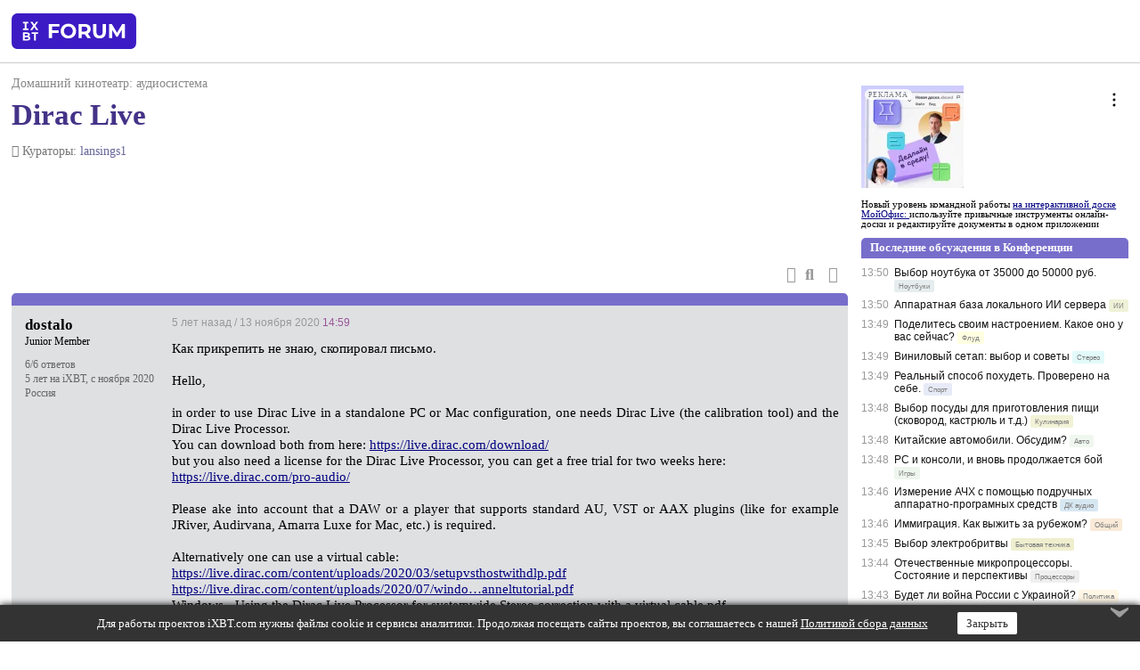

--- FILE ---
content_type: text/html; charset=windows-1251
request_url: https://forum.ixbt.com/topic.cgi?id=61:2045-8
body_size: 11877
content:
<!DOCTYPE html>
<html lang="ru">

<head>
<title>Dirac Live [8] - Конференция iXBT.com</title>
<meta name="description" content="forum.iXBT.com - крупнейший форум о технике и технологиях в Рунете">
<meta name="viewport" content="width=device-width, initial-scale=1">
<meta name="theme-color" content="#88c"/>
<link rel="shortcut icon" href="/favicon.ico?2025">
<link rel="apple-touch-icon" href="/favicon-apple-touch-icon.png">
<link rel="icon" type="image/svg+xml" href="/favicon.svg" >
<link rel="manifest" href="/forum.webmanifest">
<link rel="preload" as="script" href="https://ajax.googleapis.com/ajax/libs/jquery/3.2.1/jquery.min.js"> 
<link rel="preload" as="script" href="/main.js?1762714322"> 
<link rel="stylesheet" href="/style.css?1762714322">
<script src="https://ajax.googleapis.com/ajax/libs/jquery/3.2.1/jquery.min.js"></script>
<script src="/main.js?1762714322"></script>

<script async src="https://yandex.ru/ads/system/header-bidding.js"></script><script type="text/javascript">var aAdvList = [];var adUnits = [];isMobile = false || (window.innerWidth < 740);isDesktop = false || (window.innerWidth > 1080);isPad = false || ((window.innerWidth >= 740) && (window.innerWidth <= 1080));if (isMobile) {adUnits = [{code:'m10',sizes:[[300,250],[336,280],[300,300]],bids:[{bidder:'betweenDigital',params:{placementId:3895019}},{bidder:'otm',params:{placementId:2164}},{bidder:'mytarget',params:{placementId:623218}},{bidder:'mediasniper',params:{placementId:17383}},{bidder:'sape',params:{placementId:875106}}]},{code:'m20',sizes:[[300,250],[336,280],[300,300]],bids:[{bidder:'betweenDigital',params:{placementId:3895020}},{bidder:'otm',params:{placementId:2165}},{bidder:'mytarget',params:{placementId:780304}},{bidder:'mediasniper',params:{placementId:17384}},{bidder:'sape',params:{placementId:875107}}]},{code:'m30',sizes:[[300,250],[336,280],[300,300]],bids:[{bidder:'betweenDigital',params:{placementId:2498312}},{bidder:'otm',params:{placementId:2166}},{bidder:'mytarget',params:{placementId:794229}},{bidder:'mediasniper',params:{placementId:17385}},{bidder:'sape',params:{placementId:875108}}]}];}else {if (isPad || isDesktop) {adUnits = [{code:'h10',sizes:[[728,90],[780,120],[320,50]],bids:[{bidder:'betweenDigital',params:{placementId:2498315}},{bidder:'mytarget',params:{placementId:238731}},{bidder:'mediasniper',params:{placementId:17386}},{bidder:'otm',params:{placementId:2170}},{bidder:'sape',params:{placementId:838316}}]},{code:'h20',sizes:[[728,90],[780,120],[320,50]],bids:[{bidder:'betweenDigital',params:{placementId:3895537}},{bidder:'mytarget',params:{placementId:780292}},{bidder:'mediasniper',params:{placementId:17387}},{bidder:'sape',params:{placementId:875102}},{bidder:'otm',params:{placementId:2171}}]},{code:'h30',sizes:[[728,90],[780,120],[320,50]],bids:[{bidder:'betweenDigital',params:{placementId:3917862}},{bidder:'mytarget',params:{placementId:794263}},{bidder:'mediasniper',params:{placementId:17388}},{bidder:'sape',params:{placementId:875103}},{bidder:'otm',params:{placementId:2172}}]}];}if (isDesktop) {adUnits = adUnits.concat([{code:'v10',sizes:[[300,600],[240,400],[160,600],[120,600],[300,250]],bids:[{bidder:'betweenDigital',params:{placementId:2498313}},{bidder:'mytarget',params:{placementId:238733}},{bidder:'mediasniper',params:{placementId:17389}},{bidder:'otm',params:{placementId:2168}},{bidder:'sape',params:{placementId:875104}}]},{code:'v20',sizes:[[300,600],[240,400],[160,600],[120,600],[300,250]],bids:[{bidder:'betweenDigital',params:{placementId:3895018}},{bidder:'mytarget',params:{placementId:778943}},{bidder:'mediasniper',params:{placementId:17390}},{bidder:'otm',params:{placementId:2169}},{bidder:'sape',params:{placementId:875105}}]}]);}}syncPixels = [{bidder:'betweenDigital',pixels:['https://ads.betweendigital.com/sspmatch?p=33565&r=$' + Date.now()]}];window.YaHeaderBiddingSettings = {biddersMap:{betweenDigital:797430,otm:1556362,sape:2260644,mediasniper:2221582,mytarget:788441},adUnits:adUnits,syncPixels:syncPixels,timeout:800};</script><script>window.yaContextCb = window.yaContextCb || []</script><script async src="https://yandex.ru/ads/system/context.js"></script><style>@media screen and (min-width:740px) {.horb {min-width:728px;max-width:100%;min-height:90px;text-align:center;margin-top:-1px;margin-bottom:-1px;}.mobadv,.mobb {display:none;}}@media screen and (min-width:1080px) {.vertb {text-align:center;margin-bottom:15px;background-color:#f1f1f1;min-height:600px;}}@media screen and (max-width:740px) {.mobb {text-align:center;max-width:100%;overflow:hidden;min-height:280px;}.deskadv,.horb,.vertb,.tgb {display:none;}}</style></head>

<body>
<script>load_counters(61)</script>

<div class="body_wrapper">
<div class="body_content">
	
<table id="top_menu_wrapper">
<tr><td id="top_menu">


<div class="left_menu_bg"></div>
<div class="left_menu" id="left_menu">
<a href="/" class="mainlogo" title="На главную страницу"></a>
<a href="javascript:;" id="left_menu_close"></a>
<div style="clear:both"></div>

<a href="/?id=all">Свежее</a> 
<a href="/search.cgi?id=61">Поиск</a>
<div class="sep"></div>
<div class='cat_title'><i class='fa fa-chevron-down'></i>Общие форумы</div><div class='cat_body'><a href="/?id=4">Техническая поддержка</a><a href="/?id=42">Компьютерный рынок</a><a href="/?id=82">Цифровой / умный дом</a><a href="/?id=79">MacLife</a><a href="/?id=111">Искусственный интеллект: технологии, практика, развитие</a><a href="/?id=78">Рынок труда в IT: образование, работа, карьера, зарплата</a><a href="/?id=100">Коммерческие темы</a></div><div class='cat_title'><i class='fa fa-chevron-down'></i>Специализированные форумы</div><div class='cat_body'><a href="/?id=8">Процессоры</a><a href="/?id=30">Разгон и охлаждение</a><a href="/?id=9">Системные платы</a><a href="/?id=27">Модули памяти</a><a href="/?id=10">Видеосистема</a><a href="/?id=73">TV- и FM-тюнеры, видеовход, видеовыход</a><a href="/?id=29">Цифровое видео: захват, монтаж, обработка</a><a href="/?id=28">Мониторы и другие устройства отображения</a><a href="/?id=20">Цифровое фото</a><a href="/?id=104">Беспилотные летательные аппараты</a><a href="/?id=12">Цифровой звук</a><a href="/?id=90">ProAudio: Профессиональное звуковое оборудование</a><a href="/?id=95">Стереосистемы</a><a href="/?id=60">Домашний кинотеатр: проигрыватели и источники сигнала</a><a href="/?id=61">Домашний кинотеатр: аудиосистема</a><a href="/?id=62">Домашний кинотеатр: ТV и проекторы</a><a href="/?id=11">Магнитные и SSD накопители</a><a href="/?id=31">Оптические носители информации</a><a href="/?id=109">Сетевые носители информации</a><a href="/?id=13">Периферия</a><a href="/?id=49">Корпуса, блоки питания, UPS</a><a href="/?id=14">Сети, сетевые технологии, подключение к интернету</a><a href="/?id=7">Системное администрирование, безопасность</a><a href="/?id=66">Серверы</a><a href="/?id=17">Ноутбуки, нетбуки и ультрабуки</a><a href="/?id=45">Планшеты и электронные книги</a><a href="/?id=16">Мобильные телефоны, смартфоны, кпк, коммуникаторы</a><a href="/?id=75">Мобильные гаджеты</a><a href="/?id=74">Операторы и технологии мобильной связи</a><a href="/?id=88">Телефония, телекоммуникации, офисные АТС</a><a href="/?id=47">Бытовая техника</a></div><div class='cat_title'><i class='fa fa-chevron-down'></i>Программы</div><div class='cat_body'><a href="/?id=22">Программы: OС и системное ПО</a><a href="/?id=23">Программы: Прикладное ПО</a><a href="/?id=76">Программы: Unix-like системы</a><a href="/?id=96">Финансовое и корпоративное ПО</a><a href="/?id=58">Драйверы</a><a href="/?id=24">Программы: Интернет</a><a href="/?id=26">Программирование</a><a href="/?id=94">Программирование: OpenSource</a></div><div class='cat_title'><i class='fa fa-chevron-down'></i>Игры</div><div class='cat_body'><a href="/?id=25">Игры для ПК</a><a href="/?id=87">Игровые консоли (игровые приставки) и игры для них</a></div><div class='cat_title'><i class='fa fa-chevron-down'></i>Авторские форумы</div><div class='cat_body'><a href="/?id=48">Электронные устройства и компоненты</a><a href="/?id=108">Клуб поклонников процессоров Intel</a></div><div class='cat_title'><i class='fa fa-chevron-down'></i>Прочие форумы</div><div class='cat_body'><a href="/?id=15">Общий</a><a href="/?id=54">Современная политика и макроэкономика</a><a href="/?id=55">История</a><a href="/?id=64">Наука, техника, технологии</a><a href="/?id=57">Банки и электронные платежи</a><a href="/?id=43">Криптовалюты, майнинг, blockchain-технологии, NFT</a><a href="/?id=65">Литература, музыка, искусство</a><a href="/?id=63">Кино</a><a href="/?id=70">Автофорум</a><a href="/?id=91">Строительство, ремонт, обустройство дома</a><a href="/?id=71">Спорт и здоровый образ жизни</a><a href="/?id=80">Кулинария, вкусная и здоровая пища, напитки, общепит</a><a href="/?id=72">Отдых, путешествия</a><a href="/?id=103">Семья, личная жизнь, взаимоотношения полов</a><a href="/?id=77">Юмор и несерьезные разговоры</a><a href="/?id=99">Сиюминутное общение, поздравления, онлайн-игры, фан-клубы участников, юмор на грани</a></div><div class='cat_title'><i class='fa fa-chevron-down'></i>Форумы поддержки портала iXBT.com</div><div class='cat_body'><a href="/?id=6">О работе сайта iXBT.com и его проектов (кроме конференции)</a><a href="/?id=97">Отзывы о работе розничных компьютерных компаний</a><a href="/?id=5">Конференция 2.0: От форумов к сетевому сообществу</a></div><div class='cat_title'><i class='fa fa-chevron-down'></i>Архивы конференции</div><div class='cat_body'><a href="/?id=3">Бесплатные объявления KOMOK.com</a><a href="/?id=46">Архив &quot;О Конференции&quot;</a><a href="/?id=36">Архив &quot;Процессоры&quot;</a><a href="/?id=83">Архив &quot;Разгон и охлаждение&quot;</a><a href="/?id=37">Архив &quot;Системные платы&quot;</a><a href="/?id=39">Архив &quot;Модули памяти&quot;</a><a href="/?id=38">Архив &quot;Видеосистема&quot;</a><a href="/?id=59">Архив &quot;Видеозахват&quot;</a><a href="/?id=51">Архив &quot;Мониторы и другие устройства отображения&quot;</a><a href="/?id=84">Архив &quot;Цифровое изображение&quot;</a><a href="/?id=89">Архив &quot;Цифровой звук&quot;</a><a href="/?id=52">Архив &quot;Периферия&quot;</a><a href="/?id=68">Архив &quot;Корпуса, блоки питания, UPS&quot;</a><a href="/?id=86">Архив &quot;Коммуникации: сети и сетевые технологии&quot;</a><a href="/?id=32">Домашний интернет, модемы (архив)</a><a href="/?id=81">Архив &quot;Системное администрирование, безопасность&quot;</a><a href="/?id=41">Архив &quot;Мобильная связь&quot;</a><a href="/?id=112">Программы Microsoft: Windows, Office, Server, Windows Live</a><a href="/?id=67">Архив &quot;OС и системное ПО&quot;</a><a href="/?id=69">Архив &quot;Программы: Интернет&quot;</a><a href="/?id=40">Архив &quot;Программирование&quot;</a><a href="/?id=21">Форум прикладных программистов</a><a href="/?id=53">Архив &quot;Электронные устройства и компоненты&quot;</a><a href="/?id=35">Архив &quot;Околокомпьютерный Флейм & Общий&quot;</a><a href="/?id=34">Архив &quot;Полемика (Злобный Флейм)&quot;</a><a href="/?id=106">Околоавтомобильный Флейм</a><a href="/?id=33">Форум ремонтников</a><a href="/?id=98">Вопросы компании Intel</a><a href="/?id=105">Фотокамеры Samsung</a><a href="/?id=93">Форум о магазине приложений RuStore</a><a href="/?id=110">Форум по продукции компании Huawei</a><a href="/?id=101">Архив &quot;Рынок труда  в IT: вакансии и резюме&quot;</a></div>
<div class="sep"></div>
<div class='cat_title'><i class='fa fa-chevron-down'></i>Справка и сервисы</div>
<div class='cat_body'>
<a href="/?id=rules">Правила конференции</a>
<a href="/?id=faq">FAQ по конференции</a>
<a href="/users.cgi?id=admin#61" onclick="left_menu_close(); faq_open();return false;">Связаться с администрацией</a>
<a href="/users.cgi?id=list">Список участников</a>
<a href="/?id=stats">Cтатистика</a>
<a href="/?id=votingmodinfo">Опросы оценки обстановки в форумах</a>
<a href="/?id=votings">Опросы</a>
<a href="/users.cgi?id=moderatorform">Хотите стать модератором?</a>
</div>
<div class='cat_title'><i class='fa fa-chevron-down'></i>Другие проекты iXBT.com</div>
<div class='cat_body'>
<a target="_blank" rel="noopener" href="https://ixbt.com/">iXBT.com</a>
<a target="_blank" rel="noopener" href="https://www.ixbt.com/live/">Блоги</a>
<a target="_blank" rel="noopener" href="https://ixbt.games/">Games</a>
<a target="_blank" rel="noopener" href="https://ixbt.video/">Видео</a>
<a target="_blank" rel="noopener" href="https://ixbt.market/">Market</a>
<a target="_blank" rel="noopener" href="https://prosound.ixbt.com/">Prosound</a>
<a target="_blank" rel="noopener" href="https://smb.ixbt.com/">ПроБизнес</a>
</div>
<div class="cat_footer">
<a target="_blank" href="/?id=rules:cookie">Политика использования cookie</a>
<a target="_blank" href="/?id=rules:persdatapolicy">Политика защиты и обработки персональных данных</a>
<a target="_blank" href="https://www.ixbt.com/page/advert.html">Размещение рекламы</a>
<a target="_blank" rel="noopener" style="margin-top:10px; color:#999" href="https://www.ixbt.com/">© iXBT.com 1999-2025</a>
</div>

</div>


<a class="top mainlogo" href="/" title="На главную страницу"></a>

<div class="top" id="top_menu_list"></div>


<div class="top" id="top_menu_all"><a class="top" href="/?id=all" title="Свежее"><span class="text">Свежее</span><span class="icon"><i class="far fa-list-alt"></i></span></a></div><div class="top"><a class="top" href="/users.cgi?id=register"><span class="text">Зарегистрироваться</span><span class="icon"><i class="fa fa-sign-in-alt"></i>
</span></a></div>



<div class="top" id="honor"><a class="top" data-menuitem="honor" href="https://www.ixbt.com/cgi-bin/click_i.cgi?id=126656&pg=6693135" target="_blank"><div><img src="2021-honor-logo2.svg"></div></a></div>
<div class="top right last" id="top_menu_login"><a class="top" href="javascript:;" onClick="box_login(0)" title="Войти"><span class="login"><svg xmlns="http://www.w3.org/2000/svg" viewBox="0 0 18 18" width="16" height="16"><path d="M9 0C6.4 0 4.2 2.1 4.2 4.8c0 2.6 2.1 4.8 4.8 4.8s4.8-2.1 4.8-4.8C13.8 2.1 11.6 0 9 0zm0 7.5c-1.5 0-2.8-1.2-2.8-2.8S7.5 2 9 2s2.8 1.2 2.8 2.8S10.5 7.5 9 7.5zM14.5 12c-1.9-1.1-4-1.4-5.5-1.4S5.4 11 3.5 12C1.6 13.1 0 15 0 18h2c0-2.1 1.1-3.4 2.5-4.2 1.5-.9 3.3-1.2 4.5-1.2s3 .3 4.5 1.1c1.4.8 2.5 2.1 2.5 4.2h2c0-2.9-1.6-4.8-3.5-5.9z" fill="currentColor"></path></svg>Войти</span></a></div>


<div class="top right" id="top_menu_search"><a class="top" href="/search.cgi?id=61" title="Поиск"><svg xmlns="http://www.w3.org/2000/svg" viewBox="0 0 512 512" width="23" height="23"><path d="M416 208c0 45.9-22.868 96.69-47.968 131.09l124.697 125c12.485 12.516 15.65 24.505 3.15 37.005-12.5 12.5-26.079 14.105-38.579 1.605L330.7 376c-34.4 25.2-76.8 40-122.7 40C93.1 416 0 322.9 0 208S93.1 0 208 0s208 93.1 208 208zM208 368c79.53 0 160-80.471 160-160S287.53 48 208 48 48 128.471 48 208s80.47 160 160 160z" fill="currentColor"></path></svg></a></div>

</td></tr></table>
<script>
var topmenulist = [['Общие форумы',[4,42,82,79,111,78,100]],['Специализированные форумы',[8,30,9,27,10,73,29,28,20,104,12,90,95,60,61,62,11,31,109,13,49,14,7,66,17,45,16,75,74,88,47]],['Программы',[22,23,76,96,58,24,26,94]],['Игры',[25,87]],['Авторские форумы',[48,108]],['Прочие форумы',[15,54,55,64,57,43,65,63,70,91,71,80,72,103,77,99]],['Форумы поддержки портала iXBT.com',[6,97,5]]];
top_menu_init();
setTimeout("setSize();", 100);
var user_premium=0, fav_count=0, menu_forum_number='61', rc_time='29427040', show_avatars="", show_topic_date=0, postform_key="", user_forumpage_topics=""; 

</script>

	



	<div class="body_content_table"><div class="column left">
 
<script>t_top('61','2045','kosmik1','Dirac Live','','','8',"topic.cgi?id=61:2045","назад,7|1,|2,2|3,3|4,4|5,5|6,6|7,7|8|9,9|10,10|11,11|12,12|13,13|&hellip;,21|29,29|30,30|31,31|далее,9",'','lansings1','','','','','<div class="deskadv" id="h-10"><div class="horb horb" id="h10"><\/div><\/div><script>if (isPad || isDesktop) {window.yaContextCb.push(()=>{Ya.adfoxCode.create({ownerId:263225,containerId:\'h10\',params:{pp:\'mai\',ps:\'cpss\',p2:\'ftsb\',puid1:\'n\',puid1:\'\',puid2:\'\',puid10:\'forum\'}})})}<\/script>','','',0,'','','','4245','2014-05-01','2025-12-13','')</script>

<script>t_post(224,'dostalo','1Junior Member||36/6||45 лет на iXBT<span class="ds">, с ноября 2020</span>||2Россия||01||',1605279540,'Как прикрепить не знаю, скопировал письмо.<br><br>Hello,<br><br>in order to use Dirac Live in a standalone PC or Mac configuration, one needs Dirac Live (the calibration tool) and the Dirac Live Processor.<br>You can download both from here: <a href="https://live.dirac.com/download/" target="_blank" rel="nofollow">https://live.dirac.com/download/</a><br>but you also need a license for the Dirac Live Processor, you can get a free trial for two weeks here:<br><a href="https://live.dirac.com/pro-audio/" target="_blank" rel="nofollow">https://live.dirac.com/pro-audio/</a><br><br>Please ake into account that a DAW or a player that supports standard AU, VST or AAX plugins (like for example JRiver, Audirvana, Amarra Luxe for Mac, etc.) is required.<br><br>Alternatively one can use a virtual cable:<br><a href="https://live.dirac.com/content/uploads/2020/03/setupvsthostwithdlp.pdf" target="_blank" rel="nofollow">https://live.dirac.com/content/uploads/2020/03/setupvsthostwithdlp.pdf</a><br><a href="https://live.dirac.com/content/uploads/2020/07/windowsmultichanneltutorial.pdf" target="_blank" rel="nofollow">https://live.dirac.com/content/uploads/2020/07/windo…anneltutorial.pdf</a><br>Windows - Using the Dirac Live Processor for systemwide Stereo correction with a virtual cable.pdf<br><br>The instructions are different from the past...<br><br>1- Add the Dirac Live Processor plugin to the player/DAW of your choice<br>2- Open the Dirac Live Processor plugin<br>3- Play an audio track<br>4- Open Dirac Live<br>5- Go through the calibration process<br>6- Export filter to Dirac Live Processor<br>7- Listen to the results<br><br>Important note:<br>Hosts usually shut down the sound stream and no measurement signal will pass through in that state. This can be solved by having an audio track playing in the background when performing a measurement. The calibration sound will then cancel the music being played and measurements can be performed.<br><br>Here you\'ll find instructions for measurements:<br><a href="https://live.dirac.com/content/uploads/2019/05/dirac-live-quick-start-print-version.pdf" target="_blank" rel="nofollow">https://live.dirac.com/content/uploads/2019/05/dirac…print-version.pdf</a><br><br>Plugins (now including AAX) can be selected here:<br>Windows 64bit<br>C:/Program Files/Common Files/VST2<br>C:/Program Files/Common Files/VST3<br>C:\\Program Files\\Common Files\\Avid\\Audio\\Plug-Ins<br>Windows 32bit<br>C:\\Program Files (x86)\\Common Files\\VST2<br>C:\\Program Files (x86)\\Common Files\\Avid\\Audio\\Plug-Ins<br><br>This is an example with Windows and JRiver: <a href="http://diracdocs.com/JRiver&amp;Dirac_Live_2.0.pdf" target="_blank" rel="nofollow">http://diracdocs.com/JRiver&amp;Dirac_Live_2.0.pdf</a><br>while an independent detailed walkthrough is available here:<br><a href="https://audiophilestyle.com/ca/reviews/dirac-live-2-digital-room-correction-software-walkthrough-r884/" target="_blank" rel="nofollow">https://audiophilestyle.com/ca/reviews/dirac-live-2-…walkthrough-r884/</a><br><br>With reference to Dirac Live 3.x it is recommended that users are always logged in Dirac Live itself when using it, the account can be created here: <a href="https://live.dirac.com/register/" target="_blank" rel="nofollow">https://live.dirac.com/register/</a><br>The project must have been saved when logged in and the user must be logged in when loading it.<br>Then it doesn\'t matter on which computer the project is located.<br><br>Please let us know if you\'ll find difficulties,<br>thanks and best regards',[],'0;0;0;0;0;','Флудимир')</script>
<div><div class="deskadv" id="h-20"><div class="horb horb" id="h20"></div></div><div class="mobadv ban280" id="m-10"><div class="mobb mobb1" id="m10"></div></div><script>if (isPad || isDesktop) {window.yaContextCb.push(()=>{Ya.adfoxCode.create({ownerId:263225,containerId:'h20',params:{pp:'mak',ps:'cpss',p2:'ftsb',puid1:'n',puid1:'',puid2:'',puid10:'forum'}})})}else if (isMobile) {window.yaContextCb.push(()=>{Ya.adfoxCode.create({ownerId:263225,containerId:'m10',params:{pp:'mel',ps:'cpss',p2:'ftsc',puid1:'n',puid1:'',puid2:'',puid10:'forum'}})})}</script></div>
<script>t_post(225,'Caes','1Member||3438/643||g152||49 лет на iXBT<span class="ds">, с октября 2016</span>||f"ДК аудио"<span class="ds"> (55%)</span>||2Россия, СПб||01||',1605349620,'Уважаемые, кто-нить пробовал новый Дирак? Стоит ли?',[],'0;0;0;0;0;')</script>
<script>t_post(226,'ЗлойБабах','1Member||32389/6265||423 года на iXBT<span class="ds">, с июля 2002</span>||f"ДК аудио"<span class="ds"> (37%)</span>||2Россия, Казань||01||',1605350280,'<b>Caes</b><br><i>кто-нить пробовал новый Дирак?</i><br>Вчера только купил и запустил<p></p><p class=small2>Добавление от 14.11.2020 10:38:</p><p></p><b>Caes</b><br><i>Стоит ли?</i><br>Триал же есть',[],'0;0;0;0;0;')</script>
<script>t_post(227,'Mindark','1Member||387/1705||424 года на iXBT<span class="ds">, с декабря 2001</span>||f"Игры"<span class="ds"> (36%)</span>||01||',1605352500,'<div class="quote"><div class="qlink"><a href="/topic.cgi?id=61:2045:225#225" title="Источник цитаты" class="post_source fas fa-link"></a></div><div class="qhead">Caes</div><br>Уважаемые, кто-нить пробовал новый Дирак? Стоит ли?</div>Делал калибровку эмотивы с последним дираком, результатом в принципе доволен. ',[],'0;0;0;0;0;','Caes')</script>
<script>t_post(228,'Kirk Hammett','1Member||32013/4056||a00371196.jpg||418 лет на iXBT<span class="ds">, с июня 2007</span>||7242,,https://ixbt.photo/?id=user:371196||f"ДК аудио"<span class="ds"> (51%)</span>||2Россия, Санкт-Петербург||01||',1605353220,'<b>Caes</b><br><i>новый Дирак? <a href="/topic.cgi?id=61:2045:225#225" title="Источник цитаты" class="post_source fas fa-link" style="opacity: 0"></a></i><br>что под новым подразумеваете?',[],'0;0;0;0;0;')</script>
<script>t_post(229,'Caes','1Member||3439/644||g152||49 лет на iXBT<span class="ds">, с октября 2016</span>||f"ДК аудио"<span class="ds"> (55%)</span>||2Россия, СПб||01||',1605363600,'<div class="quote"><div class="qlink"><a href="/topic.cgi?id=61:2045:228#228" title="Источник цитаты" class="post_source fas fa-link"></a></div><div class="qhead">Kirk Hammett</div><br><b>Caes</b><br><i>новый Дирак? <a href="/topic.cgi?id=61:2045:225#225" title="Источник цитаты" class="post_source fas fa-link" style="opacity: 0"></a></i><br>что под новым подразумеваете?</div>Типа, версия 2.0 и всё такое. Я покупал старую ещё и поимел кучу проблем в Винде с ней. Вот и думаю - брать Дирак или альтернативы.<p></p><p class=small2>Добавление от 14.11.2020 14:20:</p><p></p><div class="quote"><div class="qlink"><a href="/topic.cgi?id=61:2045:226#226" title="Источник цитаты" class="post_source fas fa-link"></a></div><div class="qhead">ЗлойБабах</div><br><b>Caes</b><br><i>кто-нить пробовал новый Дирак?</i><br>Вчера только купил и запустил<br><br><br><br>Добавление от 14.11.2020 10:38:<br><br><b>Caes</b><br><i>Стоит ли?</i><br>Триал же есть</div>Это понятно) У вас какая ОС?',[],'0;0;0;0;0;')</script>
<script>t_post(230,'Kirk Hammett','1Member||32014/4057||a00371196.jpg||418 лет на iXBT<span class="ds">, с июня 2007</span>||7242,,https://ixbt.photo/?id=user:371196||f"ДК аудио"<span class="ds"> (51%)</span>||2Россия, Санкт-Петербург||01||',1605364260,'<b>Caes</b><br><i>Типа, версия 2.0 и всё такое. <a href="/topic.cgi?id=61:2045:229#229" title="Источник цитаты" class="post_source fas fa-link" style="opacity: 0"></a></i><br>он уже 3-й версии.<br><br>С софтовой версией дел не имел, только в составе железки. Проблем никаких. Результат - <img src="/up.svg" class="smile" onerror="this.src=\\\'/up.gif\\\'">.',[],'0;0;0;0;0;','Caes')</script>
<script>t_post(231,'ЗлойБабах','1Member||32390/6269||423 года на iXBT<span class="ds">, с июля 2002</span>||f"ДК аудио"<span class="ds"> (37%)</span>||2Россия, Казань||01||',1605365160,'<b>Caes</b><br><i>У вас какая ОС?</i><br>Винда 10<p></p><p class=small2>Добавление от 14.11.2020 14:46:</p><p></p><b>Caes</b><br><i>думаю - брать Дирак или альтернативы</i><br>Если есть знания/навыки то можно и бесплатными решениями хороших результатов добиться, а из ориентированных на чайников коммерческих решений дирак пожалуй один из самых дружелюбных и простых при хороших результатах. Более экспертно-ориентированные audiolense/acourate уже более глубокого понимания вопроса потребуют',[],'0;0;0;0;0;')</script>
<script>t_post(232,'Caes','1Member||3440/645||g152||49 лет на iXBT<span class="ds">, с октября 2016</span>||f"ДК аудио"<span class="ds"> (55%)</span>||2Россия, СПб||01||',1605370920,'<b>ЗлойБабах</b><div class="quote">Более экспертно-ориентированные audiolense/acourate уже более глубокого понимания вопроса потребуют</div>Именно их я и рассматриваю. Знания есть, провода не слушаю, как барабанщики в соседней теме. Вернее - измерял в лаборатории. Считаю, что Дирак не конкурент озвученным решениям, может ошибаюсь.<br><br>Еще волнует вопрос задержки. Если не ошибаюсь, у Дирака порядка 30 мс - это много для меня.<br><br>Спасибо)<br><br><br><br>Добавление от 14.11.2020 16:22:',[],'0;0;0;0;0;')</script>
<script>t_post(233,'ЗлойБабах','1Member||32391/6271||423 года на iXBT<span class="ds">, с июля 2002</span>||f"ДК аудио"<span class="ds"> (37%)</span>||2Россия, Казань||01||',1605386220,'<b>Caes</b><br><i>Считаю, что Дирак не конкурент озвученным решениям, может ошибаюсь</i><br>Конкурент, доверяю мнению эксперта. Хотя они при понимании больше ручек накрутить позволяют конечно в отличие от черного ящика<p></p><p class=small2>Добавление от 14.11.2020 20:36:</p><p></p><b>Caes</b><br><i>у Дирака порядка 30 мс</i><br>Вот этого щаз сходу не вспомню. Возможно издержки их фирменной технологии<p></p><p class=small2>Добавление от 14.11.2020 20:37:</p><p></p><b>Caes</b><br><i>Знания есть</i><br>Ну тогда может сгодится и Rew+rephase? ',[],'0;0;0;0;0;')</script>
<script>t_post(234,'Caes','1Member||3444/650||g152||49 лет на iXBT<span class="ds">, с октября 2016</span>||f"ДК аудио"<span class="ds"> (55%)</span>||2Россия, СПб||01||',1605417240,'<div class="quote"><div class="qlink"><a href="/topic.cgi?id=61:2045:233#233" title="Источник цитаты" class="post_source fas fa-link"></a></div><div class="qhead">ЗлойБабах</div><br><b>Caes</b><br><i>Считаю, что Дирак не конкурент озвученным решениям, может ошибаюсь</i><br>Конкурент, доверяю мнению эксперта. Хотя они при понимании больше ручек накрутить позволяют конечно в отличие от черного ящика</div>А можно ссылку? Интересно сравнение. <div class="quote">Ну тогда может сгодится и Rew+rephase? </div>Пробовал, признаться -лениво, хочу из коробки решение. <img src="/shuffle.svg" class="smile" onerror="this.src=\\\'/shuffle.gif\\\'"> Хотя, при прочих равных готов к труду, UMIK есть уже сто лет как. <img src="/smile.svg" class="smile" onerror="this.src=\\\'/smile.gif\\\'"><p></p><p class=small2>Добавление от 15.11.2020 05:14:</p><p></p><div class="quote"><div class="qlink"><a href="/topic.cgi?id=61:2045:233#233" title="Источник цитаты" class="post_source fas fa-link"></a></div><div class="qhead">ЗлойБабах</div><br><i>у Дирака порядка 30 мс</i><br>Вот этого щаз сходу не вспомню. Возможно издержки их фирменной технологии<br><br> </div>Как я помню, на НЧ у них параметрик, соответственно, задержки нет. Выше уже фазосдвиг. Но для НЧ у меня mDSP, полностью устраивает.',[],'0;0;0;0;0;')</script>
<script>t_post(235,'ЗлойБабах','1Member||32392/6272||423 года на iXBT<span class="ds">, с июля 2002</span>||f"ДК аудио"<span class="ds"> (37%)</span>||2Россия, Казань||01||',1605425220,'<b>Caes</b><br><i>можно ссылку? Интересно сравнение</i><br>Ищите обзоры всех трёх от mitchco, в конце статьи по дираку есть и условно сравнение. Каменты тоже полезно посмотреть<br><br><br><br><br><br><b>Caes</b><br><i>хочу из коробки решение</i><br>Ну, два прочих я бы пожалуй не назвал совсем уж коробочным<br><br><br><br><br><br><b>Caes</b><br><i>Как я помню, на НЧ у них параметрик</i><br>Комбинация iir и fir, сами называют "mixed-phase correction"<br><br><br><br><br><br><b>Caes</b><br><i>задержки нет</i><br>А где уж вам задержка критична? У себя не слышу, но нужно конечно вам на своей триальной коррекции послушать<p class="edited">Исправлено: ЗлойБабах, 15.11.2020 08:09',[],'0;0;0;0;0;','Caes')</script>
<script>t_post(236,'Caes','1Member||3445/651||g152||49 лет на iXBT<span class="ds">, с октября 2016</span>||f"ДК аудио"<span class="ds"> (55%)</span>||2Россия, СПб||01||',1605432780,'<div class="quote"><div class="qlink"><a href="/topic.cgi?id=61:2045:235#235" title="Источник цитаты" class="post_source fas fa-link"></a></div><div class="qhead">ЗлойБабах</div><br><b>Caes</b><br><i>можно ссылку? Интересно сравнение</i><br>Ищите обзоры всех трёх от mitchco, в конце статьи по дираку есть и условно сравнение. Каменты тоже полезно посмотреть </div>Спасибо.<div class="quote"><b>Caes</b><br><i>хочу из коробки решение</i><br>Ну, два прочих я бы пожалуй не назвал совсем уж коробочным</div>Согласен))<div class="quote"><b>Caes</b><br><i>задержки нет</i><br>А где уж вам задержка критична? У себя не слышу, но нужно конечно вам на своей триальной коррекции послушать</div>В играх, 30мс - критичный предел. И то - многовато.<p></p><p class=small2>Добавление от 15.11.2020 09:33:</p><p></p><b>ЗлойБабах</b><br><i>Caes<br>Как я помню, на НЧ у них параметрик<br>Комбинация iir и fir, сами называют "mixed-phase correction" <a href="/topic.cgi?id=61:2045:235#235" title="Источник цитаты" class="post_source fas fa-link" style="opacity: 0"></a></i><br><br>Так я про то и говорю. ',[],'0;0;0;0;0;')</script>
<script>t_post(237,'ЗлойБабах','1Member||32394/6275||423 года на iXBT<span class="ds">, с июля 2002</span>||f"ДК аудио"<span class="ds"> (37%)</span>||2Россия, Казань||01||',1605439560,'<b>Caes</b><br><i>В играх, 30мс - критичный предел. И то - многовато</i><br>Понял, сам не играю. Но когда делал сам коррекцию и баловался с rephase через конволвер задержка была ощутима ухом, а с дираком вообще не слышу вроде<p></p><p class=small2>Добавление от 15.11.2020 11:26:</p><p></p><b>Caes</b><br><i>30мс</i><br>Если я правильно понимаю картину по импульсу у меня получилось 7.8 мс',[],'0;0;0;0;0;','Caes')</script>
<script>t_post(238,'Caes','1Member||3446/653||g152||49 лет на iXBT<span class="ds">, с октября 2016</span>||f"ДК аудио"<span class="ds"> (55%)</span>||2Россия, СПб||01||',1605441960,'<div class="quote"><div class="qlink"><a href="/topic.cgi?id=61:2045:237#237" title="Источник цитаты" class="post_source fas fa-link"></a></div><div class="qhead">ЗлойБабах</div><br><b>Caes</b><br><i>30мс</i><br>Если я правильно понимаю картину по импульсу у меня получилось 7.8 мс</div>Интересно, спасибо за инфу! Есть картинка посмотреть?',[],'0;0;0;0;0;')</script>
<script>t_post(239,'ЗлойБабах','1Member||32395/6276||423 года на iXBT<span class="ds">, с июля 2002</span>||f"ДК аудио"<span class="ds"> (37%)</span>||2Россия, Казань||01||',1605442620,'<b>Caes</b><br><i>Есть картинка посмотреть? <a href="/topic.cgi?id=61:2045:238#238" title="Источник цитаты" class="post_source fas fa-link" style="opacity: 0"></a></i>',[[1,0,'png','1920x1080, 325Кb','3ffa3041a4aab77e83a8033b21cc023a.jpg']],'0;0;0;0;0;','Caes  1')</script>
<script>t_post(240,'Caes','1Member||3447/654||g152||49 лет на iXBT<span class="ds">, с октября 2016</span>||f"ДК аудио"<span class="ds"> (55%)</span>||2Россия, СПб||01||',1605442920,'<div class="quote"><div class="qlink"><a href="/topic.cgi?id=61:2045:239#239" title="Источник цитаты" class="post_source fas fa-link"></a></div><div class="qhead">ЗлойБабах</div><br><b>Caes</b><br><i>Есть картинка посмотреть? <a href="/topic.cgi?id=61:2045:238#238" title="Источник цитаты" class="post_source fas fa-link" style="opacity: 0"></a></i></div>Крайне признателен вам, благодарю!',[],'0;0;0;0;0;','ЗлойБабах')</script>
<script>t_post(241,'ЗлойБабах','1Member||32396/6277||423 года на iXBT<span class="ds">, с июля 2002</span>||f"ДК аудио"<span class="ds"> (37%)</span>||2Россия, Казань||01||',1605443400,'<b>Caes</b><br>Если таки возьмёте audiolense или acourate будет интересно узнать впечатления против триального дирака',[],'0;0;0;0;0;')</script>
<script>t_post(242,'Caes','1Member||3448/655||g152||49 лет на iXBT<span class="ds">, с октября 2016</span>||f"ДК аудио"<span class="ds"> (55%)</span>||2Россия, СПб||01||',1605444000,'<div class="quote"><div class="qlink"><a href="/topic.cgi?id=61:2045:241#241" title="Источник цитаты" class="post_source fas fa-link"></a></div><div class="qhead">ЗлойБабах</div><br><b>Caes</b><br>Если таки возьмёте audiolense или acourate будет интересно узнать впечатления против триального дирака</div>Если возьму - отпишусь обязательно. Думаю, много кому будет интересно, тк пользователей подобного софта у нас нет.',[],'0;0;0;0;0;','ЗлойБабах')</script>
<script>t_post(243,'ЗлойБабах','1Member||32397/6278||423 года на iXBT<span class="ds">, с июля 2002</span>||f"ДК аудио"<span class="ds"> (37%)</span>||2Россия, Казань||01||',1605444720,'<b>Caes</b><br><i>пользователей подобного софта у нас нет</i><br><font class="off"> возможно на этом ресурсе, а так уверен что есть</font>',[],'0;0;0;0;0;')</script>
<script>t_post(244,'Caes','1Member||3450/657||g152||49 лет на iXBT<span class="ds">, с октября 2016</span>||f"ДК аудио"<span class="ds"> (55%)</span>||2Россия, СПб||01||',1605445020,'<div class="quote"><div class="qlink"><a href="/topic.cgi?id=61:2045:243#243" title="Источник цитаты" class="post_source fas fa-link"></a></div><div class="qhead">ЗлойБабах</div><br><b>Caes</b><br><i>пользователей подобного софта у нас нет</i><br><font class="off"> возможно на этом ресурсе, а так уверен что есть</font></div>Да, согласен, неверно выразился, извините.',[],'0;0;0;0;0;')</script>
<script>t_post(245,'Флудимир','1Member||3975/2255||412 лет на iXBT<span class="ds">, с октября 2013</span>||f"ДК аудио"<span class="ds"> (41%)</span>||2Украина, Харьков||01||',1605507000,'<b>Caes</b><br><i>В играх, 30мс - критичный предел. И то - многовато. <a href="/topic.cgi?id=61:2045:236#236" title="Источник цитаты" class="post_source fas fa-link" style="opacity: 0"></a></i><br>30мс это совсем немного. Как-то у меня был интерес измерить задержку при различном подключении к пк, измерял подключив наушники к аналоговому выходу ЗК, аудиосистему к цифровому выходу той же зк, воспроизводился и записывался резкий звук, на записи их получалось два и в аудиоредакторе можно было легко измерить задержку между двумя звуками. Так вот в самом идеальном случае, когда с пк передается PCM без коррекции, и в процессоре Emotiva XMC тоже вся обработка отключена - задержка была 70мс. В играх это вполне норм, особенно если не вспоминать постоянно о результатах измерений <img src="/gigi.svg" class="smile" onerror="this.src=\\\'/gigi.gif\\\'"> <br>И как мне кажется это типичная задержка для процессора/ресивера, вряд-ли ваш онкио имеет существенно меньшую.<br>А вот включение обработки могло прибавить и 50 и 100мс, что уже очень заметно. Так что ни 8мс ни 30мс задержки дирака критичными имхо быть не должны.<br><br><br><b>Mindark</b><br><i>Делал калибровку эмотивы с последним дираком, результатом в принципе доволен. <a href="/topic.cgi?id=61:2045:227#227" title="Источник цитаты" class="post_source fas fa-link" style="opacity: 0"></a></i><br>А какой эмотивовский процессор поддерживает "последний дирак"?',[],'0;0;0;0;0;','Caes')</script>
<script>t_post(246,'Mindark','1Member||388/1708||424 года на iXBT<span class="ds">, с декабря 2001</span>||f"Игры"<span class="ds"> (36%)</span>||01||',1605510540,'<b>Флудимир</b><br><i>Mindark<br>Делал калибровку эмотивы с последним дираком, результатом в принципе доволен. <br>А какой эмотивовский процессор поддерживает "последний дирак"?<br> <a href="/topic.cgi?id=61:2045:245#245" title="Источник цитаты" class="post_source fas fa-link" style="opacity: 0"></a></i><br><br>Писал про калибровку ХМС-2 с использованием DL 3.0.9. (крайняя версия на сегодня).',[],'0;0;0;0;0;','Флудимир')</script>
<script>t_post(247,'Caes','1Member||3456/663||g152||49 лет на iXBT<span class="ds">, с октября 2016</span>||f"ДК аудио"<span class="ds"> (55%)</span>||2Россия, СПб||01||',1605524940,'<div class="quote"><div class="qlink"><a href="/topic.cgi?id=61:2045:245#245" title="Источник цитаты" class="post_source fas fa-link"></a></div><div class="qhead">Флудимир</div><br><b>Caes</b><br><br>30мс это совсем немного.<br>А вот включение обработки могло прибавить и 50 и 100мс, что уже очень заметно. Так что ни 8мс ни 30мс задержки дирака критичными имхо быть не должны.<br></div>В нынешних Онкио простейший параметрик, так что там задержка максимум 10мс, я так думаю. 30мс я лично ощущаю сразу, но это лично мои ощущения, большинству людей будет незаметно. 50мс, тем более 100мс - это жесть ))',[],'0;0;0;0;0;')</script>
<script>t_post(248,'Флудимир','1Member||3976/2256||412 лет на iXBT<span class="ds">, с октября 2013</span>||f"ДК аудио"<span class="ds"> (41%)</span>||2Украина, Харьков||01||',1605565080,'<b>Caes</b><br><i> я так думаю <a href="/topic.cgi?id=61:2045:247#247" title="Источник цитаты" class="post_source fas fa-link" style="opacity: 0"></a></i><br>А вы не поленитесь проверить, очень просто ведь, а результат может сильно удивить.  Не исключено что простой параметрик увеличивает задержку минимально, скажем с 70 до 80 мс <img src="/gigi.svg" class="smile" onerror="this.src=\\\'/gigi.gif\\\'"> А вот от 70мс никуда не уйти, если это например размер буфера в процессоре.<br><br><br><b>Mindark</b><br><i>Писал про калибровку ХМС-2 с использованием DL 3.0.9. (крайняя версия на сегодня).<br> <a href="/topic.cgi?id=61:2045:246#246" title="Источник цитаты" class="post_source fas fa-link" style="opacity: 0"></a></i><br>Понятно, у меня первый XMC и для него к сожалению только DL 1.1.  XMC-2 изначально с каким дираком работал? Вы делали калибровку с другими версиями дирака?',[],'0;0;0;0;0;')</script>
<script>t_post(249,'ЗлойБабах','1Member||32403/6285||423 года на iXBT<span class="ds">, с июля 2002</span>||f"ДК аудио"<span class="ds"> (37%)</span>||2Россия, Казань||01||',1605600600,'<b>ЗлойБабах</b><br><i>скидка 30%</i><br>Закончилась <img src="/shuffle.svg" class="smile" onerror="this.src=\\\'/shuffle.gif\\\'">',[],'0;0;0;0;0;')</script>
<script>t_post(250,'Dr. Freemen','1Member||31711/1779||a01214895.jpg||49 лет на iXBT<span class="ds">, с апреля 2016</span>||f"ДК аудио"<span class="ds"> (94%)</span>||2Россия, Подмосковье||01||',1605969900,'Приближается международная черная пятница. Если кому-то придет письмо счастья со скидкой (промокодом) на покупку полной лицензии дирак для AV устройств, не сочтите за труд - киньте в личку. <img src="/smile.svg" class="smile" onerror="this.src=\\\'/smile.gif\\\'">',[],'0;0;0;0;0;')</script>
<script>t_post(251,'ЗлойБабах','1Member||32447/6447||423 года на iXBT<span class="ds">, с июля 2002</span>||f"ДК аудио"<span class="ds"> (37%)</span>||2Россия, Казань||01||',1612278060,'Cо свежим обновлением выкатили Standalone version for Windows кому vst не вариант',[],'0;0;0;0;0;','Kirk Hammett;Флудимир;CAMAPAMAN763')</script>
<script>t_post(252,'ЗлойБабах','1Member||32448/6448||423 года на iXBT<span class="ds">, с июля 2002</span>||f"ДК аудио"<span class="ds"> (37%)</span>||2Россия, Казань||01||',1612625580,'<b>ЗлойБабах</b><br><i>Standalone version for Windows</i><br><br>Обновил сегодня после заглючившей было vst-версии, проверил, работает вполне. Но вернулся обратно к vst, мне оно лучше',[],'0;0;0;0;0;')</script>
<script>t_post(253,'(google.106704378794073353219)idv42','1unregistered||',1613389920,'Расскажите, у кого какие кривые предпочтительные.<br>Как больше нравится, ограниченный диапазон (примерно до transition frequency, не знаю как корректно перевести), или полный? Какие впечатления от разных вариантов?<br>Просто для расширения кругозора.<br><br>Я после многих экспериментов выбрал 2 варианта:<br>- дефолтная кривая до 500 Гц, дальше без коррекции;<br>- более крутая прямая (-1 дб/октава), от +5 на 20 Гц до -5 на 20 кГц, полный диапазон.<br>В первом случае вокал зачастую лучше (конечно от записи зависит), и выдвинут как будто поближе (у акустики подьем на 1-2 кГц).<br>А +/- 5 я ожидал что будет темно, глухо и т.п. - нифига подобного. Вообще как будто ровная линейка в 0 (на мои уши, конечно).<br><br>Кривые хармана разные (+4, +6 и т.д.) делал, не особенно нравятся.<br>Делал ещё полку в 0, звук отвратным показался.',[],'0;0;0;0;0;')</script>
<div><div class="deskadv" id="h-30"><div class="horb horb" id="h30"></div></div><div class="mobadv ban280" id="m-20"><div class="mobb mobb2" id="m20"></div></div><script>if (isPad || isDesktop) {window.yaContextCb.push(()=>{Ya.adfoxCode.create({ownerId:263225,containerId:'h30',params:{pp:'maj',ps:'cpss',p2:'ftsb',puid1:'n',puid1:'',puid2:'',puid10:'forum'}})})}else if (isMobile) {window.yaContextCb.push(()=>{Ya.adfoxCode.create({ownerId:263225,containerId:'m20',params:{pp:'mem',ps:'cpss',p2:'ftsc',puid1:'n',puid1:'',puid2:'',puid10:'forum'}})})}</script></div>
<script>t_post(254,'Kirk Hammett','1Member||32243/4503||a00371196.jpg||418 лет на iXBT<span class="ds">, с июня 2007</span>||7242,,https://ixbt.photo/?id=user:371196||f"ДК аудио"<span class="ds"> (51%)</span>||2Россия, Санкт-Петербург||01||',1613390100,'<b><span class="icon_network google" title="Google:106704378794073353219"></span>idv42</b><br><i>Кривые хармана разные (+4, +6 и т.д.) делал, не особенно нравятся. <a href="/topic.cgi?id=61:2045:253#253" title="Источник цитаты" class="post_source fas fa-link" style="opacity: 0"></a></i><br><br>обновленные кривые использовали?<br><a href="https://mehlau.net/audio/dirac-live-2/" target="_blank" rel="nofollow">https://mehlau.net/audio/dirac-live-2/</a><br><br>И, конечно, полный диапазон коррекции желателен, до 500 Гц менее результативен.<br><br>Каким микрофоном измеряли и по скольки точкам?',[],'0;0;0;0;0;')</script>

 <script>t_replyform('', '<a href=\'/?id=cabinet:orders_premium\' target=\'_blank\'><b>Купите Premium</b>, чтобы увеличить<br>текущие лимиты: <b>5</b> реакций/сутки</a>', '968')</script><script language="Javascript">t_dialog_thanks('<a href=\'/?id=cabinet:orders_premium\' target=\'_blank\'><b>Купите Premium</b>, чтобы увеличить<br>текущие лимиты: <b>5</b> реакций/сутки</a>');t_bottom();</script></div>
<script>print_rc('61','<div class="deskadv"><div class="tgb tgb_bordered" id="tgb11"><\/div><\/div><script>if (isDesktop) {window.yaContextCb.push(()=>{Ya.adfoxCode.create({ownerId:263225,containerId:\'tgb11\',params:{p1:\'bzjhc\',p2:\'fugq\',puid1:\'n\'}})})}<\/script>','<div class="deskadv" id="v-10"><div class="vertb vertb1" id="v10"><\/div><\/div><script>if (isDesktop) {window.yaContextCb.push(()=>{Ya.adfoxCode.create({ownerId:263225,containerId:\'v10\',params:{pp:\'max\',ps:\'cpss\',p2:\'ftrh\',puid1:\'n\',puid1:\'\',puid2:\'\',puid10:\'forum\'}})})}<\/script>','<div class="deskadv" id="v-20"><div class="vertb vertb1" id="v20"><\/div><\/div><script>if (isDesktop) {window.yaContextCb.push(()=>{Ya.adfoxCode.create({ownerId:263225,containerId:\'v20\',params:{pp:\'may\',ps:\'cpss\',p2:\'ftrh\',puid1:\'n\',puid1:\'\',puid2:\'\',puid10:\'forum\'}})})}<\/script>')</script>
</div>
</div>

<script>print_footer('<div class="mobadv ban280" id="m-30"><div class="mobb mobb2" id="m30"><\/div><\/div><script>if (isMobile) {window.yaContextCb.push(()=>{Ya.adfoxCode.create({ownerId:263225,containerId:\'m30\',params:{pp:\'men\',ps:\'cpss\',p2:\'ftsc\',puid1:\'n\',puid1:\'\',puid2:\'\',puid10:\'forum\'}})})}<\/script>');</script>
</div>

</body>
</html>


--- FILE ---
content_type: application/javascript; charset=windows-1251
request_url: https://forum.ixbt.com/rc_data.js?undefined
body_size: 8544
content:
rss={};
rss['other']=['<a href="http://www.ixbt.com/news/">Новости iXBT.com</a>',[['13:44','https://www.ixbt.com/news/2025/12/13/jeep-wrangler-3-6-v6-pentastar.html','Легендарному Jeep Wrangler добавили стиля: все тот же 3,6-литровый атмосферный V6 Pentastar, но теперь за белой решеткой радиатора'],['13:43','https://www.ixbt.com/news/2025/12/13/intel-asic-gpu.html','Intel хочет разрабатывать для клиентов ИИ-ASIC, а для себя самой — GPU, но с упором на энергоэффективность'],['13:31','https://www.ixbt.com/news/2025/12/13/kompjutery-dell-podorozhajut-na-sotni-dollarov-ceny-izmenjatsja-uzhe-so-sledujushej-nedeli.html','Компьютеры Dell подорожают на сотни долларов. Цены изменятся уже со следующей недели'],['13:29','https://www.ixbt.com/news/2025/12/13/35-12-000.html','Дорожает не только оперативная память. На фоне бума ИИ-вычислений цены на медь за год увеличились на 35% — до почти 12 000 долларов за тонну'],['13:08','https://www.ixbt.com/news/2025/12/13/diablo-iv-lenovo-legion-y9000p-diablo-iv-edition.html','Ноутбук для настоящих фанатов Diablo IV. Lenovo представила субфлагманскую модель Legion Y9000P Diablo IV Edition'],['13:06','https://www.ixbt.com/news/2025/12/13/bmw-x5-audi-a6-lexus-rx-li-auto-l7-li-auto-l9.html','Россияне активно покупают подержанные BMW X5, Audi A6, Lexus RX и Li Auto L7, Li Auto L9'],['12:59','https://www.ixbt.com/news/2025/12/13/jeto-smartfon-honor-s-ventiljatorom-i-ogromnym-akkumuljatorom-kachestvennye-izobrazhenija-novoj-modeli-win-ukazyvajut.html','Это смартфон Honor с вентилятором и огромным аккумулятором. Качественные изображения новой модели Win указывают на наличие активной системы охлаждения'],['12:56','https://www.ixbt.com/news/2025/12/13/sverhdeshjovyj-sputnikovyj-internet-v-ssha-otmenjaetsja-40dollarovaja-podpiska-na-starlink-ischezla-tak-zhe-bystro-kak.html','Сверхдешёвый спутниковый интернет в США отменяется: 40-долларовая подписка на Starlink исчезла так же быстро, как и появилась'],['12:50','https://www.ixbt.com/news/2025/12/13/samsung-isscc-2026.html','Датчик с глобальным затвором в смартфоны. Samsung работает над таким решением и покажет его на ISSCC 2026'],['12:44','https://www.ixbt.com/news/2025/12/13/108-5520-5-redmi-note-15-5g.html','Не только 108 Мп, но еще и батарея 5520 мАч, рассчитанная на 5 лет работы без деградации. Раскрыты новые подробности о Redmi Note 15 5G']]];
rss['main']=['<a href="http://www.ixbt.com/">Статьи iXBT.com</a>',[['11:30','https://www.ixbt.com/home/felfri-fgs-009-review.html','Ручной отпариватель Felfri FGS-009: быстрый разогрев и мощный пар'],['19:35<b>вчера</b>','https://www.ixbt.com/home/candy-rapido-cf-4a7e0w-08-review.html','Отдельностоящая полноразмерная посудомоечная машина Candy Rapido CF 4A7E0W-08: бюджетная модель для дома и дачи'],['11:20<b>вчера</b>','https://www.ixbt.com/3dv/msi-geforce-rtx-5060-ti-gaming-oc-review.html','Видеокарта MSI GeForce RTX 5060 Ti Gaming OC (16 ГБ): недлинное, но толстое решение с очень тихим кулером'],['<b>2 дня назад</b>','https://www.ixbt.com/mobilepc/oscal-spider-10-review.html','Защищенный планшет Oscal Spider 10: возможности для туристов — за минимальные деньги'],['<b>2 дня назад</b>','https://www.ixbt.com/home/polaris-raf-6006dw-review.html','Аэрогриль Polaris PAF 6006DW: 6-литровая чаша с двусторонним нагревом'],['<b>2 дня назад</b>','https://www.ixbt.com/ds/honor-choice-headphones-lite-review.html','Беспроводные наушники Honor Choice Headphones Lite: минималистичная накладная модель'],['<b>3 дня назад</b>','https://www.ixbt.com/3dv/gigabyte-aorus-fo27q5p-review.html','Игровой монитор Aorus FO27Q5P компании Gigabyte: плоский экран 27 дюймов на матрице QD-OLED, разрешение QHD, частота обновления 500 Гц, VESA DisplayHDR True Black 500'],['<b>3 дня назад</b>','https://www.ixbt.com/home/ilife-w90-pro-review.html','Моющий пылесос iLife W90 Pro: ручное управление подачей воды и самоочистка на базе'],['<b>3 дня назад</b>','https://www.ixbt.com/supply/sama-p1000-review.html','Блок питания Sama P1000 (XPH1000-AP): очень удачная модель нового для нас бренда'],['<b>4 дня назад</b>','https://www.ixbt.com/mobile/iqoo-15-review.html','Смартфон iQoo 15: флагманский процессор и большая батарея']]];
rss[8]=['<a href="http://www.ixbt.com/">Новости CPU от iXBT.com</a>',[['13:43','https://www.ixbt.com/news/2025/12/13/intel-asic-gpu.html','Intel хочет разрабатывать для клиентов ИИ-ASIC, а для себя самой — GPU, но с упором на энергоэффективность'],['21:23<b>вчера</b>','https://www.ixbt.com/news/2025/12/12/nvidia-alibaba-bytedance.html','США одобрило продажи, и теперь китайские гиганты хотят снова покупать ускорители Nvidia. Alibaba и ByteDance уже запрашивают большие объёмы'],['21:07<b>вчера</b>','https://www.ixbt.com/news/2025/12/12/soc-huawei-kirin-9030-smic-5.html','Что показало подробное исследование новой SoC Huawei Kirin 9030. Платформа действительно перешла на новый техпроцесс SMIC, но это всё же не 5 нм'],['18:25<b>вчера</b>','https://www.ixbt.com/news/2025/12/12/intel-core-ultra-200k-plus.html','Процессоры Intel Core Ultra 200K Plus ещё не были представлены, но их уже можно купить? Один онлайн-магазин указывает новинки, как доступные на складе'],['15:14<b>вчера</b>','https://www.ixbt.com/news/2025/12/12/snapdragon-4-gen-4-snapdragon-6s-4g-gen-2-wi-fi-5.html','Представлены платформы Snapdragon 4 Gen 4 и Snapdragon 6s 4G Gen 2 для бюджетных смартфонов, но тут старые техпроцессы и поддержка только Wi-Fi 5'],['15:03<b>вчера</b>','https://www.ixbt.com/news/2025/12/12/rivian-tesla-rap1.html','Rivian теперь ещё больше похожа на Tesla. Компания представила чип собственной разработки RAP1 для своих автомобилей'],['<b>2 дня назад</b>','https://www.ixbt.com/news/2025/12/11/64-intel-xeon-696x-32-ryzen-threadripper-9970x.html','Новый 64-ядерный процессор Intel Xeon 696X едва обходит 32-ядерный Ryzen Threadripper 9970X'],['<b>2 дня назад</b>','https://www.ixbt.com/news/2025/12/11/poka-odobreny-tolko-huawei-i-cambricon-kitaj-formiruet-belyj-spisok-postavshikov-iichipov.html','Пока одобрены только Huawei и Cambricon. Китай формирует белый список поставщиков ИИ-чипов'],['<b>3 дня назад</b>','https://www.ixbt.com/news/2025/12/10/nvidia-h200-huawei.html','Правительство США разрешило поставки ускорителей Nvidia H200 в Китай из-за опасений относительно успехов Huawei '],['<b>3 дня назад</b>','https://www.ixbt.com/news/2025/12/10/amd-intel-core-ultra-300-ryzen-ai-400.html','Этим старым процессорам AMD под новыми именами придётся соперничать с Intel Core Ultra 300. Раскрыты все параметры линейки Ryzen AI 400']]];
rss[10]=['<a href="http://www.ixbt.com/">Новости 3D-видео от iXBT.com</a>',[['12:31','https://www.ixbt.com/news/2025/12/13/32-amd-radeon-ai-pro-r9700s-radeon-r9600d.html','Компактная однослотовая видеокарта с 32 ГБ памяти — и никакого шума. Партнеры AMD представили свои варианты Radeon AI PRO R9700S и Radeon R9600D'],['11:31','https://www.ixbt.com/news/2025/12/13/nvidia-h200-huawei.html','А уже всё, а надо было раньше. Китай отказывается покупать процессоры Nvidia H200, поддерживая Huawei и отечественное производство полупроводников'],['<b>2 дня назад</b>','https://www.ixbt.com/news/2025/12/11/v-mfti-nashli-alternativu-nvidia-protestirovany-alternativnye-gpu-dlja-raboty-s-ii.html','В МФТИ нашли альтернативу Nvidia: протестированы альтернативные GPU для работы с ИИ'],['<b>2 дня назад</b>','https://www.ixbt.com/news/2025/12/11/amd-32-radeon-ai-pro-r9600d-radeon-ai-pro-r9700s.html','AMD представила две видеокарты с 32 ГБ памяти и пассивным охлаждением. Анонсированы Radeon AI Pro R9600D и Radeon AI Pro R9700S'],['<b>2 дня назад</b>','https://www.ixbt.com/news/2025/12/11/deepseek-nvidia-blackwell.html','Последняя версия чат-бота DeepSeek обучалась на ускорителях Nvidia Blackwell, несмотря на запрет их поставок в Китай'],['<b>3 дня назад</b>','https://www.ixbt.com/news/2025/12/10/u-nvidia-uzhe-gotovo-reshenie-dlja-otslezhivanija-mestopolozhenija-ejo-uskoritelej-dlja-ii.html','У Nvidia уже готово решение для отслеживания местоположения её ускорителей для ИИ'],['<b>3 дня назад</b>','https://www.ixbt.com/news/2025/12/10/rtx-5060-ti.html','Внутри самого маленького мини-ПК с RTX 5060 Ti обнаружилось кое-что необычное. Питание на видеокарту подаётся без привычного разъёма'],['<b>3 дня назад</b>','https://www.ixbt.com/news/2025/12/10/2012-amd-firepro-s10000.html','На что способна чудовищная двухчиповая видеокарта из 2012 года. AMD FirePro S10000 протестировали в играх'],['<b>4 дня назад</b>','https://www.ixbt.com/news/2025/12/09/asus-rog-matrix-rtx-5090.html','Не стоит переживать: у дорогой и редкой Asus ROG Matrix RTX 5090 нет проблем с качеством. Компания объяснила паузу с поставками'],['<b>4 дня назад</b>','https://www.ixbt.com/news/2025/12/09/geforce-rtx-60-moore-threads.html','До выхода GeForce RTX 60 ещё далеко, а новинки китайской Moore Threads уже близко. Компания готовится представить архитектуру для видеокарт нового поколения']]];
rss[12]=['<a href="http://www.ixbt.com/">Новости (цифровой звук) от iXBT.com</a>',[['13:29','https://www.ixbt.com/news/2025/12/13/35-12-000.html','Дорожает не только оперативная память. На фоне бума ИИ-вычислений цены на медь за год увеличились на 35% — до почти 12 000 долларов за тонну'],['12:50','https://www.ixbt.com/news/2025/12/13/samsung-isscc-2026.html','Датчик с глобальным затвором в смартфоны. Samsung работает над таким решением и покажет его на ISSCC 2026'],['22:21<b>вчера</b>','https://www.ixbt.com/news/2025/12/12/scythe-22-kotetsu-mark-4.html','Новый кулер Scythe стоит всего 22 доллара. Kotetsu Mark 4 оснащён тихим вентилятором'],['21:14<b>вчера</b>','https://www.ixbt.com/news/2025/12/12/oracle-ne-hvataet-materialov-i-kvalificirovannyh-kadrov-chtoby-zapustit-dva-krupnyh-cod-dlja-openai-v-srok.html','Oracle не хватает материалов и квалифицированных кадров, чтобы запустить два крупных ЦОД для OpenAI в срок'],['20:50<b>вчера</b>','https://www.ixbt.com/news/2025/12/12/ilon-mask-poluchil-sobstvennyj-specialnyj-ofis-na-zavode-samsung-chtoby-kontrolirovat-processy-proizvodstva.html','Илон Маск получил собственный «специальный офис» на заводе Samsung, чтобы контролировать процессы производства'],['18:39<b>вчера</b>','https://www.ixbt.com/news/2025/12/12/kitaj-mozhet-dopolnitelno-vlozhit-v-poluprovodnikovuju-otrasl-rekordnoe-kolichestvo-deneg.html','Китай может дополнительно вложить в полупроводниковую отрасль рекордное количество денег'],['16:01<b>вчера</b>','https://www.ixbt.com/news/2025/12/12/intel-testiruet-oborudovanie-amerikanskoj-kompanii-nahodjashejsja-pod-amerikanskimi-zhe-sankcijami.html','Intel тестирует оборудование американской компании, находящейся под американскими же санкциями'],['15:36<b>вчера</b>','https://www.ixbt.com/news/2025/12/12/xiaomi-mijia-electric-shaver-pro-65.html','Xiaomi, который бреет. Представлена электробритва Mijia Electric Shaver Pro за 65 долларов '],['14:26<b>вчера</b>','https://www.ixbt.com/news/2025/12/12/novogodnee-nastroenie-2gis-predstavil-zimnjuju-versiju-kart.html','Новогоднее настроение: 2ГИС представил зимнюю версию карт'],['13:27<b>вчера</b>','https://www.ixbt.com/news/2025/12/12/framework-dell-framework-dell.html','Framework публично пристыдила Dell за цены на ОЗУ, а теперь сама их повысила. Хотя у Framework память всё равно дешевле, чем у той же Dell ']]];
rss[16]=['<a href="http://www.ixbt.com/">Мобильные новости от iXBT.com</a>',[['12:59','https://www.ixbt.com/news/2025/12/13/jeto-smartfon-honor-s-ventiljatorom-i-ogromnym-akkumuljatorom-kachestvennye-izobrazhenija-novoj-modeli-win-ukazyvajut.html','Это смартфон Honor с вентилятором и огромным аккумулятором. Качественные изображения новой модели Win указывают на наличие активной системы охлаждения'],['12:44','https://www.ixbt.com/news/2025/12/13/108-5520-5-redmi-note-15-5g.html','Не только 108 Мп, но еще и батарея 5520 мАч, рассчитанная на 5 лет работы без деградации. Раскрыты новые подробности о Redmi Note 15 5G'],['11:10','https://www.ixbt.com/news/2025/12/13/xiaomi-17-ultra-nas-xiaomi-25-2025.html','Фотофлагман с дюймовой камерой и огромным аккумулятором Xiaomi 17 Ultra и первый NAS от Xiaomi представят уже в понедельник, а продажи стартуют 25 декабря 2025 в Китае'],['10:08','https://www.ixbt.com/news/2025/12/13/huawei-huawei-mate-80-apple-iphone.html','Huawei отвоевала себе первое место: новый флагман Huawei Mate 80 продаётся колоссальными темпами, Apple и iPhone уступают лидерство в Китае уже две недели подряд'],['09:30','https://www.ixbt.com/news/2025/12/13/iphone-teper-mozhet-delitsja-uvedomlenijami-s-ustrojstvami-honor.html','iPhone еще ближе подружился с Android: теперь может делиться уведомлениями с устройствами Honor'],['09:22','https://www.ixbt.com/news/2025/12/13/samsung-galaxy-s26-lpddr5x-micron.html','Samsung пытается договориться о памяти для Galaxy S26: резкий рост цен на LPDDR5X вынудил компанию идти на экстренные переговоры с Micron'],['02:31','https://www.ixbt.com/news/2025/12/13/samsung-galaxy-z-trifold-galaxy-s25-ultra.html','Самый дорогой экран смартфона Samsung за всю историю: замена гибкого дисплея Galaxy Z TriFold практически равна стоимости нового Galaxy S25 Ultra'],['02:19','https://www.ixbt.com/news/2025/12/13/samsung-galaxy-s24-galaxy-s24-plus-galaxy-s24-ultra.html','Samsung Galaxy S24, Galaxy S24 Plus и Galaxy S24 Ultra получили важное обновление — смартфоны стали безопаснее'],['01:03','https://www.ixbt.com/news/2025/12/13/7400-80-snapdragon-8-gen-5-ip69-oneplus-15-oneplus-15r.html','7400 мАч, 80 Вт, Snapdragon 8 Gen 5, IP69 и та же основная камера, что у OnePlus 15. Опубликованы фото, сделанные камерой OnePlus 15R'],['18:25<b>вчера</b>','https://www.ixbt.com/news/2025/12/12/v-rustore-nazvali-samye-populjarnye-prilozhenija-2025-goda.html','В RuStore назвали самые популярные приложения 2025 года']]];
rss[49]=['<a href="http://www.ixbt.com/">Новости (корпуса, блоки питания, UPS) от iXBT.com</a>',[['22:10<b>вчера</b>','https://www.ixbt.com/news/2025/12/12/akasa-euler-tx3.html','В этом маленьком корпусе получится собрать исключительно полностью пассивный мини-ПК. Представлен Akasa Euler TX3'],['<b>3 дня назад</b>','https://www.ixbt.com/news/2025/12/10/14-corsair-frame-4000d-lcd-rs-argb.html','У этого ПК-корпуса огромный 14-дюймовый экран, который можно использовать вместо монитора. Представлен Corsair Frame 4000D LCD RS ARGB'],['<b>4 дня назад</b>','https://www.ixbt.com/news/2025/12/09/jelektromobilej-v-rossii-vsjo-bolshe-tolko-na-jezs-jenergija-moskvy-v-jetom-godu-proveli-bolee-600-tysjach-zarjadok.html','Электромобилей в России всё больше: только на ЭЗС «Энергия Москвы» в этом году провели более 600 тысяч зарядок'],['<b>5 дней назад</b>','https://www.ixbt.com/news/2025/12/08/samsung-galaxy-s26-samsung.html','Смартфоны Samsung Galaxy S26 впервые получат встроенные магнитные кольца: на это указывает первый магнитный внешний аккумулятор Samsung'],['<b>6 дней назад</b>','https://www.ixbt.com/news/2025/12/07/lian-li-rs.html','Других таких блоков питания в мире нет. Lian Li RS предлагает поворотный разъём питания от розетки и разъёмы для ПК с трёх сторон'],['<b>6 дней назад</b>','https://www.ixbt.com/news/2025/12/07/vzjat-processornyj-kuler-spilit-koncy-u-teplovyh-trubok-i-prevratit-jeto-v-szho-dlja-videokarty-takoj-jeksperiment.html','Взять процессорный кулер, спилить концы у тепловых трубок и превратить это в СЖО для видеокарты. Такой эксперимент провёл блогер TrashBench'],['<b>7 дней назад</b>','https://www.ixbt.com/news/2025/12/06/predstavlen-gigantskij-parashjutgenerator-razmerom-s-12-basketbolnyh-ploshadok.html','Представлен гигантский «парашют-генератор» размером с 12 баскетбольных площадок'],['<b>8 дней назад</b>','https://www.ixbt.com/news/2025/12/05/12v-2x6-segotep-titanload.html','Пожароопасный разъём 12V-2x6 можно заметно улучшить, просто сделав более толстые контакты. Компания Segotep показывает, насколько лучше её кабели Titanload ']]];
rss[62]=['<a href="http://www.ixbt.com/">Новости (проекторы, кино и ДК) от iXBT.com</a>',[['13:29','https://www.ixbt.com/news/2025/12/13/35-12-000.html','Дорожает не только оперативная память. На фоне бума ИИ-вычислений цены на медь за год увеличились на 35% — до почти 12 000 долларов за тонну'],['12:50','https://www.ixbt.com/news/2025/12/13/samsung-isscc-2026.html','Датчик с глобальным затвором в смартфоны. Samsung работает над таким решением и покажет его на ISSCC 2026'],['22:21<b>вчера</b>','https://www.ixbt.com/news/2025/12/12/scythe-22-kotetsu-mark-4.html','Новый кулер Scythe стоит всего 22 доллара. Kotetsu Mark 4 оснащён тихим вентилятором'],['21:14<b>вчера</b>','https://www.ixbt.com/news/2025/12/12/oracle-ne-hvataet-materialov-i-kvalificirovannyh-kadrov-chtoby-zapustit-dva-krupnyh-cod-dlja-openai-v-srok.html','Oracle не хватает материалов и квалифицированных кадров, чтобы запустить два крупных ЦОД для OpenAI в срок'],['20:50<b>вчера</b>','https://www.ixbt.com/news/2025/12/12/ilon-mask-poluchil-sobstvennyj-specialnyj-ofis-na-zavode-samsung-chtoby-kontrolirovat-processy-proizvodstva.html','Илон Маск получил собственный «специальный офис» на заводе Samsung, чтобы контролировать процессы производства'],['18:39<b>вчера</b>','https://www.ixbt.com/news/2025/12/12/kitaj-mozhet-dopolnitelno-vlozhit-v-poluprovodnikovuju-otrasl-rekordnoe-kolichestvo-deneg.html','Китай может дополнительно вложить в полупроводниковую отрасль рекордное количество денег'],['16:01<b>вчера</b>','https://www.ixbt.com/news/2025/12/12/intel-testiruet-oborudovanie-amerikanskoj-kompanii-nahodjashejsja-pod-amerikanskimi-zhe-sankcijami.html','Intel тестирует оборудование американской компании, находящейся под американскими же санкциями'],['15:36<b>вчера</b>','https://www.ixbt.com/news/2025/12/12/xiaomi-mijia-electric-shaver-pro-65.html','Xiaomi, который бреет. Представлена электробритва Mijia Electric Shaver Pro за 65 долларов '],['14:26<b>вчера</b>','https://www.ixbt.com/news/2025/12/12/novogodnee-nastroenie-2gis-predstavil-zimnjuju-versiju-kart.html','Новогоднее настроение: 2ГИС представил зимнюю версию карт'],['13:27<b>вчера</b>','https://www.ixbt.com/news/2025/12/12/framework-dell-framework-dell.html','Framework публично пристыдила Dell за цены на ОЗУ, а теперь сама их повысила. Хотя у Framework память всё равно дешевле, чем у той же Dell ']]];
rss[90]=['<a href="http://prosound.ixbt.com/">Новости спецпроекта ProSound.iXBT.com</a>',[['09:00<b>вчера</b>','https://prosound.ixbt.com/news/2025/december/12/arturia-minifuse-2-otg.shtml','Arturia MiniFuse 2 OTG – мобильный звуковой USB интерфейс'],['<b>3 дня назад</b>','https://prosound.ixbt.com/news/2025/december/10/native-instruments-absynth-6.shtml','Native Instruments Absynth 6 – программный субтрактивный FM-синтезатор'],['<b>4 дня назад</b>','https://prosound.ixbt.com/news/2025/december/09/alphatheta-serato-slab.shtml','AlphaTheta Serato SLAB – компактный контроллер для Serato Studio'],['<b>5 дней назад</b>','https://prosound.ixbt.com/news/2025/december/08/spl-venos.shtml','SPL Venos – ламповый компрессор'],['<b>9 дней назад</b>','https://prosound.ixbt.com/news/2025/december/04/zoom-livetrak-l12next.shtml','Zoom LiveTrak L12next – цифровой микшер/рекордер'],['<b>03.12.2025</b>','https://prosound.ixbt.com/news/2025/december/03/drawmer-channel-strip-1979.shtml','Drawmer Channel Strip 1979 – канальная линейка'],['<b>02.12.2025</b>','https://prosound.ixbt.com/news/2025/december/02/ural-molot-103.shtml','УРАЛ МОЛОТ 103 – портативная акустическая система'],['<b>01.12.2025</b>','https://prosound.ixbt.com/news/2025/december/01/psi-audio-a226-main.shtml','PSI Audio A226-MAIN – трёхполосные студийные мониторы'],['<b>29.11.2025</b>','https://prosound.ixbt.com/news/2025/november/29/waldorf-protein.shtml','Waldorf Protein – портативный цифровой синтезатор'],['<b>28.11.2025</b>','https://prosound.ixbt.com/news/2025/november/28/atc-scs120-pro.shtml','ATC SCS120 Pro – студийный активный сабвуфер']]];
lasttopics=[[1765633800,17,58042,1325,'Выбор ноутбука от 35000 до 50000 руб.'],[1765633800,111,7,535,'Аппаратная база локального ИИ сервера'],[1765633740,99,5281,4046,'Поделитесь своим настроением. Какое оно у вас сейчас?'],[1765633740,95,1303,3848,'Виниловый сетап: выбор и советы'],[1765633740,71,1096,2474,'Реальный способ похудеть. Проверено на себе.'],[1765633680,80,920,2546,'Выбор посуды для приготовления пищи (сковород, кастрюль и т.д.)'],[1765633680,70,11339,4889,'Китайские автомобили. Обсудим?'],[1765633680,25,25056,2231,'PC и консоли, и вновь продолжается бой'],[1765633560,61,32,4362,'Измерение АЧХ с помощью подручных аппаратно-програмных средств'],[1765633560,15,78444,3177,'Иммиграция. Как выжить за рубежом?'],[1765633500,47,14094,1323,'Выбор электробритвы'],[1765633440,8,26711,4044,'Отечественные микропроцессоры. Состояние и перспективы'],[1765633380,54,59073,3354,'Будет ли война России с Украиной?'],[1765633320,55,829,4645,'Кто-то хочет в СССР?'],[1765633260,63,7352,2030,'Поделимся настроением (что вы только что посмотрели или смотрите в данный момент)'],[1765633200,91,6552,2013,'Выбор  матраса'],[1765633140,90,5047,1937,'Обсуждение статьи iXBT.com: "Звуковая карта Lisk Audio MOD3 с дискретным наушниковым усилителем"'],[1765632780,73,5554,3928,'Внешние тюнеры DVB-T2: выбор, сравнение, обсуждение'],[1765632780,4,144641,4962,'Старые (до 2005 г.) компьютеры и комплектующие: обсуждение работы, использования и прочее.'],[1765632720,79,10129,1092,'Что нам не нравится в продукции Apple? Недостатки, косяки, баги, недоразумения']];
newtopics=[['вчера',87,2662,'Star Wars Fate Of The Old Republic [TBA]'],['вчера',9,71281,'Плата с двумя линиями PCIE в разъёме M.2 E-Key (Wi-Fi)'],['2 дня',11,50406,'Помогите оживить SONIZOON PSSD USB3.1 128GB'],['2 дня',47,14253,'Выбор колб магистрального фильтра ']];
oldtopics=[[2000,10,17810,'Проблема с Creative GF2 GTS 32'],[2000,12,7430,'SB Live Value приказал долго жить???'],[2001,16,11036,'sms в МТС СПб из инета'],[2001,17,3424,'Отговорите от покупки ноутбука. Срочно!'],[2001,29,5265,'Отличный по качеству AVI при сжатии становится полосатым. Что может быть?'],[2001,31,7506,'проблема с CD (необходимо вытащить с еле-еле читающегося диска инфу)'],[2001,32,5696,'Помогите настроить Acorp 56EMSF в Win XP для стабильного V90 (статистика внутри)!'],[2001,4,27512,'Помогите разобаться с платформами...'],[2001,47,2314,'NAPA 315 vs NAPA 316'],[2001,9,31758,'Вопросик по MSI 645 Ultra (MS-6547) ']];

--- FILE ---
content_type: application/javascript; charset=windows-1251
request_url: https://forum.ixbt.com/main.js?1762714322
body_size: 60010
content:
eval(function(p,a,c,k,e,r){e=function(c){return(c<62?'':e(parseInt(c/62)))+((c=c%62)>35?String.fromCharCode(c+29):c.toString(36))};if('0'.replace(0,e)==0){while(c--)r[e(c)]=k[c];k=[function(e){return r[e]||e}];e=function(){return'([kBF-KMNQSTW-Y]|[0-9a-x][0-9a-zA-Z])'};c=1};while(c--)if(k[c])p=p.replace(new RegExp('\\b'+e(c)+'\\b','g'),k[c]);return p}('B 2K=[[0,"Приватные темы","Приват","#r5","1a, X, 1b, 3n, 3f","Y",0,0,0,"#pL"],[1,"Форум разработчиков компьютерных игр","Разраб. комп. игр","#jd","1a, 1b, X, 3f, 3n","Y",0,1,0,"#pR"],[2,"Форум разработчиков железа","Разраб. железа","#r2","1a, 1b, X","Y",0,1,0,"#pH"],[3,"Бесплатные объявления a3.2d","a3","#sD","1a, 1b, X","fu",1,1,0,"#pe"],[4,"Техническая поддержка","Тех. поддержка","#g9","1a, 1b, X","Y",0,1,0,"#fN"],[5,"Конференция 2.0: От форумов к сетевому сообществу","Конфа 2.0","#fV","1a, 1b, X, 3f, 3n","Y",0,1,0,"#fA"],[6,"О работе сайта 3E.2d и его проектов (кроме конференции)","3E.2d","#c7","1a, 1b, X","Y",0,1,0,"#c0"],[7,"Системное администрирование, безопасность","Администрирование","#ga","1a, 1b, X","Y",0,1,0,"#fP"],[8,"Процессоры","Процессоры","#8W","1a, 1b, X","Y",0,1,0,"#8T"],[9,"Системные платы","Сист. платы","#fY","1a, 1b, X","Y",0,1,0,"#fD"],[10,"Видеосистема","Видеосистема","#g4","1a, 1b, X","Y",0,1,0,"#fI"],[11,"Магнитные и rA накопители","Накопители","#r9","1a, 1b, X","Y",0,1,0,"#pP"],[12,"Цифровой звук","Цифр.звук","#c5","1a, 1b, X","Y",0,1,0,"#bW"],[13,"Периферия","Периферия","#fU","1a, 1b, X","Y",0,1,0,"#fy"],[14,"Сети, сетевые технологии, подключение к интернету","Сети","#fT","1a, 1b, X","Y",0,1,0,"#fx"],[15,"Общий","Общий","#qY","1a, 1b, X, 3n, 3f","Y",0,1,0,"#pB"],[16,"Мобильные телефоны, смартфоны, кпк, коммуникаторы","Моб. телефоны","#a0","1a, 1b, X","Y",0,1,0,"#9Y"],[17,"Ноутбуки, нетбуки и ультрабуки","Ноутбуки","#qG","1a, 1b, X","Y",0,1,0,"#oX"],[18,"Форум для модераторов","Модер.","#r6","1a, 1b, X, 3f, 3n","Y",0,1,0,"#pM"],[19,"Форум сотрудников 3E.2d","Авторы 3E","#c7","1a, 1b, X, 3f, 3n","Y",0,1,0,"#c0"],[20,"Цифровое фото","Фото","#fZ","1a, 1b, X","Y",0,1,0,"#fE"],[21,"Форум прикладных программистов","Прикл. прогр.","#r3","1a, 1b, X","Y",1,1,0,"#pI"],[22,"Программы: OС и системное ПО","OС и сист. ПО","#c8","1a, 1b, X, 3f, 3n","Y",0,1,0,"#c1"],[23,"Программы: Прикладное ПО","Прикладное ПО","#qN","1a, 1b, X, 3n, 3f","Y",0,1,0,"#pd"],[24,"Программы: Интернет","Интернет","#g1","1a, 1b, X, 3f, 3n","Y",0,1,0,"#fG"],[25,"Игры для ПК","Игры","#g0","1a, 1b, X","Y",0,1,0,"#fF"],[26,"Программирование","Программирование","#gb","1a, 1b, X, 3f, 3n","Y",0,1,0,"#fQ"],[27,"Модули памяти","Память","#g8","1a, 1b, X","Y",0,1,0,"#fM"],[28,"Мониторы и другие устройства отображения","Мониторы","#g3","1a, 1b, X","Y",0,1,0,"#fH"],[29,"Цифровое видео: захват, монтаж, обработка","Видеозахват","#fX","1a, 1b, X","Y",0,1,0,"#fC"],[30,"Разгон и охлаждение","Разгон","#8W","1a, 1b, X","Y",0,1,0,"#8T"],[31,"Оптические носители информации","Оптич. носители","#ra","1a, 1b, X","Y",0,1,0,"#pQ"],[32,"Домашний интернет, модемы (архив)","Дом.интернет","#gc","1a, 1b, X","Y",1,1,0,"#fR"],[33,"Форум ремонтников","Ремонтники","#qX","1a, 1b, X, 3f, 3n","Y",1,1,0,"#pz"],[34,"Архив &1M;Полемика (Злобный Флейм)&1M;","Полемика (архив)","#a1","1a, 1b, X","Y",1,1,0,"#9Z"],[35,"Архив &1M;Околокомпьютерный Флейм & Общий&1M;","Общий (архив)","#a1","1a, 1b, X","Y",1,1,0,"#9Z"],[36,"Архив &1M;Процессоры&1M;","Процессоры (архив)","#8W","1a, 1b, X","Y",1,1,0,"#8T"],[37,"Архив &1M;Системные платы&1M;","Сист. платы (архив)","#fY","1a, 1b, X","Y",1,1,0,"#fD"],[38,"Архив &1M;Видеосистема&1M;","Видеосистема (архив)","#g4","1a, 1b, X","Y",1,1,0,"#fI"],[39,"Архив &1M;Модули памяти&1M;","Модули памяти (архив)","#g8","1a, 1b, X","Y",1,1,0,"#fM"],[40,"Архив &1M;Программирование&1M;","Программирование (архив)","#gb","1a, 1b, X","Y",1,1,0,"#fQ"],[41,"Архив &1M;Мобильная связь&1M;","Моб. связь (архив)","#a0","1a, 1b, X","Y",1,1,0,"#9Y"],[42,"Компьютерный рынок","Рынок","#qC","1a, 1b, X","Y",0,1,0,"#oN"],[43,"Криптовалюты, майнинг, se-технологии, rs","Крипта","#gc","1a, 1b, X","Y",0,1,0,"#fR"],[44,"Полупроводниковые технологии","Полупроводники","#qI","1a, 1b, X","Y",1,1,0,"#p0"],[45,"Планшеты и электронные книги","Планшеты","#qL","1a, 1b, X","Y",0,1,0,"#p3"],[46,"Архив &1M;О Конференции&1M;","О Конфе (архив)","#fV","1a, 1b, X","Y",1,1,0,"#fA"],[47,"Бытовая техника","Бытовая техника","#qP","1a, 1b, X, 3f, 3n","Y",0,1,0,"#ph"],[48,"Электронные устройства и компоненты","Эл. устройства","#g7","1a, 1b, X, 3n, 3f","Y",0,1,0,"#fL"],[49,"Корпуса, блоки питания, gy","Корпуса, БП","#g5","1a, 1b, X","Y",0,1,0,"#fK"],[50,"Внутренний #50","#50","#g9","1a, 1b, X","Y",0,1,0,"#fN"],[51,"Архив &1M;Мониторы и другие устройства отображения&1M;","Архив &1M;Мониторы&1M;","#g3","1a, 1b, X","Y",1,1,0,"#fH"],[52,"Архив &1M;Периферия&1M;","Периферия (архив)","#fU","1a, 1b, X","Y",1,1,0,"#fy"],[53,"Архив &1M;Электронные устройства и компоненты&1M;","Архив &1M;Эл. устр. и компон.&1M;","#g7","1a, 1b, X","Y",1,1,0,"#fL"],[54,"Современная политика и макроэкономика","Политика","#r8","1a, 1b, X","Y",0,1,0,"#pO"],[55,"История","История","#r7","1a, 1b, X","Y",0,1,0,"#pN"],[56,"Профессиональный компьютерный маркетинг","Проф. маркетинг","#qx","1a, 1b, X","Y",0,1,0,"#oB"],[57,"Банки и электронные платежи","Банки","#qV","1a, 1b, X","Y",0,1,0,"#3m"],[58,"Драйверы","Драйверы","#qp","1a, 1b, X","Y",0,1,0,"#nu"],[59,"Архив &1M;Видеозахват&1M;","Видеозахват (архив)","#fX","1a, 1b, X","Y",1,1,0,"#fC"],[60,"Домашний кинотеатр: проигрыватели и источники сигнала","ДК плееры","#qD","1a, 1b, X","Y",0,1,0,"#oO"],[61,"Домашний кинотеатр: аудиосистема","ДК аудио","#qz","1a, 1b, X","Y",0,1,0,"#oD"],[62,"Домашний кинотеатр: ТV и проекторы","ДК gv","#qA","1a, 1b, X","Y",0,1,0,"#oG"],[63,"Кино","Кино","#qK","1a, 1b, X, 3f, 3n","Y",0,1,0,"#p2"],[64,"Наука, техника, технологии","Наука","#qB","1a, 1b, X","Y",0,1,0,"#oL"],[65,"Литература, музыка, искусство","Культура","#qy","1a, 1b, X","Y",0,1,0,"#oC"],[66,"Серверы","Серверы","#qU","1a, 1b, X","Y",0,1,0,"#pw"],[67,"Архив &1M;OС и системное ПО&1M;","OС и сист. ПО (архив)","#c8","1a, 1b, X","Y",1,1,0,"#c1"],[68,"Архив &1M;Корпуса, блоки питания, gy&1M;","Корпуса (архив)","#g5","1a, 1b, X","Y",1,1,0,"#fK"],[69,"Архив &1M;Программы: Интернет&1M;","Интернет (архив)","#g1","1a, 1b, X","Y",1,1,0,"#fG"],[70,"Автофорум","Авто","#qR","1a, 1b, X","Y",0,1,0,"#pj"],[71,"Спорт и здоровый образ жизни","Спорт","#qJ","1a, 1b, X","Y",0,1,0,"#p1"],[72,"Отдых, путешествия","Отдых","#qW","1a, 1b, X","Y",0,1,0,"#py"],[73,"gv- и rg-тюнеры, видеовход, видеовыход","ТВ-тюнеры","#qM","1a, 1b, X","Y",0,1,0,"#p7"],[74,"Операторы и технологии мобильной связи","Моб. операторы","#a0","1a, 1b, X","Y",0,1,0,"#9Y"],[75,"Мобильные гаджеты","Моб. гаджеты","#a0","1a, 1b, X","Y",0,1,0,"#9Y"],[76,"Программы: gz-u4 системы","gz","#c8","1a, 1b, X","Y",0,1,0,"#c1"],[77,"Юмор и несерьезные разговоры","Юмор","#a1","1a, 1b, X","Y",0,1,1,"#9Z"],[78,"Рынок труда в 8i: образование, работа, карьера, зарплата","Рынок труда","#c6","1a, 1b, X","Y",0,1,0,"#bX"],[79,"gk","gk","#r0","1a, 1b, X","Y",0,1,0,"#pD"],[80,"Кулинария, вкусная и здоровая пища, напитки, общепит","Кулинария","#sL","1a, 1b, X, 3f, 3n","Y",0,1,0,"#pp"],[81,"Архив &1M;Системное администрирование, безопасность&1M;","Архив \\\'Сист.администрирование\\\'","#ga","1a, 1b, X","Y",1,1,0,"#fP"],[82,"Цифровой / умный дом","Цифр. Дом","#qs","1a, 1b, X","Y",0,1,0,"#nB"],[83,"Архив &1M;Разгон и охлаждение&1M;","Разгон-охл. (архив)","#8W","1a, 1b, X","Y",1,1,0,"#8T"],[84,"Архив &1M;Цифровое изображение&1M;","Цифр.изобр. (архив)","#fZ","1a, 1b, X","Y",1,1,0,"#fE"],[85,"За Россию без русофобов!","За Россию! ","#qT","1a, 1b, X","Y",1,1,0,"#pv"],[86,"Архив &1M;Коммуникации: сети и сетевые технологии&1M;","Архив \\\'Коммуникации: сети\\\'","#fT","1a, 1b, X","Y",1,1,0,"#fx"],[87,"Игровые консоли (игровые приставки) и игры для них","Консоли","#g0","1a, 1b, X","Y",0,1,0,"#fF"],[88,"Телефония, телекоммуникации, офисные АТС","Телефония","#qF","1a, 1b, X","Y",0,1,0,"#oW"],[89,"Архив &1M;Цифровой звук&1M;","Архив \\\'Цифр.звук\\\'","#c5","1a, 1b, X","Y",1,1,0,"#bW"],[90,"rx: Профессиональное звуковое оборудование","rw qw","#c5","1a, 1b, X","Y",0,1,0,"#bW"],[91,"Строительство, ремонт, обустройство дома","Ремонт","#qE","1a, 1b, X","Y",0,1,0,"#oR"],[92,"Компания g6 rE","g6","","1a, 1b, X","Y",1,1,0,"#7e"],[93,"Форум о магазине приложений gq","gq","#pJ","1a, 1b, X","Y",1,1,0,"#kA"],[94,"Программирование: gp","gp","#r1","1a, 1b, X, 3f, 3n","Y",0,1,0,"#pG"],[95,"Стереосистемы","Стерео","#c6","1a, 1b, X","Y",0,1,0,"#bX"],[96,"Финансовое и корпоративное ПО","ФинПО","#qZ","1a, 1b, X","Y",0,1,0,"#pC"],[97,"Отзывы о работе розничных компьютерных компаний","Рейтинг","#pa","1a, 1b, X","Y",0,1,0,"#kB"],[98,"Вопросы компании a2","a2","#qn","","Y",1,1,0,"#l3"],[99,"Сиюминутное общение, поздравления, онлайн-игры, фан-клубы участников, юмор на грани","Флуд","#rf","1a, 1b, X","Y",0,1,1,"#pV"],[2w,"Коммерческие темы","Коммерция","#re","1a, 1b, X, 3f, 3n","Y",0,1,0,"#pU"],[eW,"Архив &1M;Рынок труда  в 8i: вакансии и резюме&1M;","Вакансии","#c6","","Y",1,1,0,"#bX"],[kN,"Технология go gr для игр нового поколения","go gr","","1a, 1b, X, 3f, 3n","Y",1,1,0,"#7e"],[eX,"Семья, личная жизнь, взаимоотношения полов","Семья","#rd","1a, 1b, X","Y",0,1,1,"#pT"],[eY,"Беспилотные летательные аппараты","БПЛА","#qt","1a, 1b, X, 3f","fu",0,1,0,"#ot"],[f0,"Фотокамеры gs","gs","#ns","1a, X, 3f, 3n","Y",1,1,0,"#kz"],[f1,"Околоавтомобильный Флейм","АвтоФлейм","#a1","1a, 1b, X","Y",1,1,0,"#9Z"],[ly,"Клуб блогеров sf.3y.2d","Блоги","#c7","1a, 1b, X, 3f, 3n","Y",0,1,0,"#c0"],[f2,"Клуб поклонников процессоров a2","Клуб a2","#8W","1a, 1b, X","Y",0,1,0,"#8T"],[f3,"Сетевые носители информации","НАС","#rc","1a, 1b, X","Y",0,1,0,"#pS"],[f4,"Форум по продукции компании gg","gg","","1a, 1b, X","Y",1,1,0,"#7e"],[f5,"Искусственный интеллект: технологии, практика, развитие","ИИ","#qQ","1a, 1b, X","Y",0,1,0,"#4Q"],[f6,"Программы gm: gA, rt, rB, gA rp","Продукты gm","","1a, 1b, X","Y",1,1,0,"#7e"],[bO,"Внутренний #bO","bO","","1a, 1b, X","Y",0,1,0,"#7e"],[mp,"Форум компании 3Q","3Q","","1a, 1b, X","Y",1,1,0,"#7e"],[mq,"Форум сотрудников 3E.im","Авторы iМ2v","","1a, 1b, X, 3f, 3n","Y",0,1,0,"#7e"]];eL=\'1\';iH=\'5K=Общие форумы|4|42|82|79|f5|78|2w||5K=Специализированные форумы|8|30|9|27|10|73|29|28|20|eY|12|90|95|60|61|62|11|31|f3|13|49|14|7|66|17|45|16|75|74|88|47||5K=Программы|22|23|76|96|58|24|26|94||5K=Игры|25|87||5K=Авторские форумы|48|f2||5K=Прочие форумы|15|54|55|64|57|43|65|63|70|91|71|80|72|eX|77|99||5K=Форумы поддержки портала 3E.2d|6|97|5||5K=Закрытые форумы|18||5K=Архивы конференции|t7|3|46|36|83|37|39|38|59|51|84|89|52|68|86|32|81|41|f6|67|69|40|21|53|35|34|f1|33|98|f0|93|f4|eW\';4a=\'8\';sw="dd.mm.eS";rU="";i7="ru";j8="1";wF="";ar="3y.2d";tO=[ov,mO,pE];B 1L=0;B 2L=0;B 8K="";B 5W="";B wA=0;B 9u="";B 5Z="";B 8E="t2";B b5="";B iP="";B 8C="";B 9C="";B 1o="";B ax=0;B 4o={};B 8w="";B 8r=0;B hq=0;B xh=2e;B em=1;B bn="";B jx=0;B dP="";B kh="";B 7l=0;B 1R=4M(\'s\').1H(",");B 5x=1v.2f.hR.1W(\'#\',\'\');B gV=1;B dy=0;if(2M 5B==="2P")B 5B=0;B 7p=0;B 6r=[];B 6Z=0;B 7C=0;1v.de||J.xn(\'<3F 3H="/tZ.js"><\\/3F>\');1t(B i=0;i<=4;i++)if(1R[i]==3X)1R[i]="";1R[0]=-(2O 4t().hN());1R[2]=1R[2].1W(/d/g,"");if(1v.8n){bK{if(1v.8n(\'(dR-2x-e0: 7Z)\').aS)1R[2]+="d";B f=I(){1R[2]=1R[2].1W(/d/g,"");if(1v.8n(\'(dR-2x-e0: 7Z)\').aS){1R[2]+="d";if(em) $(\'5R\').4i(\'<dk 2r="e9" id="cz" M="/1h.7Z.1B" 1f="1m/1B" />\')}1d{if(em) $(\'#cz\').8z()}J.2Z="s="+1R.5g(",")+"; 4f=5t, 4d-4w-5r 1P:1P:1P 4v; 3b=/;"};1v.8n(\'(dR-2x-e0: 7Z)\').gC(\'6A\',f)}ah(e){}}J.2Z="s="+1R.5g(",")+"; 4f=5t, 4d-4w-5r 1P:1P:1P 4v; 3b=/;";B 6F=0;B cN=["5:pn"];1t(B i=0;i<cN.W;i++)if(1v.2f.4R.1n("?id="+cN[i])!=-1)6F=1;if(6F){ $(\'5R\').4i(\'<dk 2r="e9" M="/1h.nC.1B?2" 1f="1m/1B" />\'); $(\'#cz\').8z();5B=0}if(4M(\'hd\')==1)cx();B dz=["r","7Z","i7","u2","uH","3e","uV","hd"];1t(B i=0;i<dz.W;i++)J.2Z=dz[i]+"=; 4f=cd, 4d-4w-bR 1P:1P:1P 4v; 3b=/;";B it=[\'января\',\'февраля\',\'марта\',\'апреля\',\'мая\',\'июня\',\'июля\',\'августа\',\'сентября\',\'октября\',\'ноября\',\'декабря\'];B 5U="";B 6N=0;B 3A={};bK{3A=ie}ah(ex){3A.9z=I(){}}H("nV","1h.1e");I H(ba,P){B d="4L:"+ba,1x=3A[d],el=J.at("1h"),6B=[];1t(B c=0;c<3A.W;c++)if(3A.df(c).1n(\'4L\')!=-1&&3A.df(c)!=d)6B.2U(3A.df(c));1t(B c=0;c<6B.W;c++)3A.9z(6B[c]);if(el.2r="e9",J.5R.rY(el),!1x){B bi=2e;bK{if(1v.ge){B E=2O ge("t",\'2a()tf("xm")\',{});E.dm();bi=E.9I=="ub"}}ah(ex){};B s=2O rH;s.5y("3R",P+(bi?2:"")+".1B?"+ba),s.iF=I(){s.9I>=3g&&s.9I<9W&&(3A[d]=el.jO=s.vG)},s.vO()}1d el.jO=1x}I vT(P,ba){J.1c(\'<a id="t8" M="1Z:;" 1Q="iO(1o); tH(); 1v.hM().ho();"><6j 3H="/uW.X">вставить выделенную цитату в окно ответа</a>\');if(5n)J.1c(\'<a id="eE" M="1Z:iO(1o); 1v.hM().ho();">вставить выделенную цитату в окно ответа</a>\');if(P){if(J.4h.en!=3X){J.4h.en.aJ()}1d{J.4h.2q.aJ()}}if((!P)&&(J.4h.2q.1h!=3X)){if((1R[3]!=3X)&&(1R[3]>50))J.4h.2q.1h.1y=1R[3]+"px";if(dP!=\'\')J.4h.2q.rN=dP}if(5U){if(2M 3A[5U]!=="2P"){B bi="";if(ba){bi=$("#2q").2W();if((3A[5U]!="")&&(bi!=""))bi=\'\\n\\n\'+bi} $("#2q").2W(3A[5U]+bi);cT=J.4h.2q.1j.W} $(1v).on(\'sb\',I(){if(6N==1)3A[5U]=$("#2q").2W();if((6N==2)||((6N==1)&&(3A[5U]=="")))3A.9z(5U);if(h1.W){3A[\'h0\']=2O 4t().8g()+\';\'+1L+2L+\';\'+h1.5g()}1d{3A.9z(\'h0\')}})} $("#2q").6A(I(){6N=1}); $("#2q").i4(I(){6N=1});if(5n){gZ=I(){tz();if(1o!=""){if((8C)&&(b5=="")){b5=8C;iP=9C; $(\'#eE\').2m()};8C="";9C=""}1d{$(\'#eE\').1u();b5=""}};jp(\'gZ();\',2w)}dB=J.4p;J.4p=I(c){if(dB!=3X)dB(c);if(c.6s==13&&c.au){B E=$(J.cg).1U(\'id\');B d=/2q-([0-9]+)$/i;if(d.3v(E)){5o(2,d.3v(E)[1])}1d{if(gY()){6N=2;if(ax){ $(\'#4h\').3B()}1d{J.4h.3B();jI(J.4h)}}1p 2e}}B s=$(J.cg).8f(0).jL;if((s=="gu")||(s=="gh"))1p;if(ax&&c.au&&((c.6s==37)||(c.6s==39)))1p 2e}}I gY(){if(($("9B[1z=\'i6\']").W)&&($("9B[1z=\'i6\']").2W()==\'\')){3r(\'Пожалуйста, выберите раздел.\',\'3a\');1p 2e}B c=oQ;if(J.4h.2q.1j.W==0){3r(\'Напишите, пожалуйста, что-нибудь!\',\'3a\');1p 2e}if(J.4h.2q.1j.W>c){3r(\'Размер Вашего сообщения превышает максимум на \'+(J.4h.2q.1j.W-c)+\' символов! Пожалуйста, уменьшите его, разбив на несколько частей!\',\'3a\');1p 2e}1p 2g}I jI(d){if(J.a6||J.6f){1t(i=0;i<d.W;i++){B c=d.sP[i];if(c.1f.jU()=="3B"||c.1f.jU()=="vF"){c.cD=2g;6N=2;3A.9z(5U)}}}}I 4M(d){B c=J.2Z.ds(2O cc("(?:^|; )"+d.1W(/([\\.$?*|{}\\(\\)\\[\\]\\\\\\/\\+^])/g,\'\\\\$1\')+"=([^;]*)"));1p c?7a(c[1]):""}I sA(s){if(s){B d=I(c){db();J.2Z="9Q=; 4f=cd, 4d-4w-bR 1P:1P:1P 4v; cF="+ar+"; 3b=/;";7o(\'<b>Спасибо, Вы закончили сеанс! Заходите еще!</b><G 1h="2x:#qh; 4L-7G:qr"><br>Эта страница автоматически перезагрузится</G>\',\'\',\'\',\'6g\');4b("bf();",S)};7o(\'Закончить сеанс на сайтах проекта 3E.2d?\',"","Закончить сеанс","6n","Остаться на 3E","",d,"")}1d{B d=I(){db();7X=J.2Z.1H(";");1t(i=0;i<7X.W;i++)J.2Z=7X[i].1H("=")[0]+"=; 4f=cd, 4d-4w-bR 1P:1P:1P 4v; 3b=/;";3r(\'Спасибо, все 7X удалены!\');4b("bf();",S)};7o("Закончить сеанс на сайтах проекта 3E.2d<br>и удалить все 7X из этой конференции?","","Удалить 7X","6n","Отмена","",d,"")}}I 8h(c){6q=2O 4t(c*4T);5k="dd ir eS";5k=5k.1W(/dd/ig,5F(6q.tw()),2);5k=5k.1W(/ir/ig,it[6q.hP()]);5k=5k.1W(/mm/ig,5F(6q.hP()+1),2);5k=5k.1W(/eS/ig,6q.hO());5k=5k.1W(/xr/ig,6q.hO().8H().8D(1,2));1p 5k}I 7s(c){6q=2O 4t(c*4T);1p 5F(6q.5p(),2)+\':\'+5F(6q.ty(),2)}I hQ(c){1p 1w(c)+" / "+8h(c)+" <K F=\'v5\'>"+7s(c)+\'</K>\'}I 1w(d){B s=2O 4t();B E=s.8g()/4T-s.hN()*60;if(dy)E=dy;B c=3S.5l((E-d)/60);if(c<1)1p"только что";if(c<=60)1p c+" "+5i(c,"минут","минута","минуты")+" назад";c=3S.5l((E-d)/oJ);if(c<=24)1p c+" "+5i(c,"часов","час","часа")+" назад";c=3S.5l((E-d)/c3);if(c==1)1p"вчера";if(c<=30)1p c+" "+5i(c,"дней","день","дня")+" назад";c=3S.5l((E-d)/c3/30.5);if(c<=12)1p c+" "+5i(c,"месяцев","месяц","месяца")+" назад";c=3S.5l((E-d)/c3/bV);1p c+" "+5i(c,"лет","год","года")+" назад"}I 5i(ba,c,d,s){B P=ba%2w;B E=ba%10;if(P>=5&&P<=20){1p c}1d if(E==0){1p c}1d if(E==1){1p d}1d if(E>=2&&E<=4){1p s}1d if(E>=5&&E<=9){1p c}1d{1p s}}I ua(){J.1c(\'<3F 3H="3w://3W.3y.2d/wW.js"></3F>\')}B sm=2g;I ue(c){}B aQ="";B dp="";I sk(c){aQ=c;dp=J.2f.M;i2(gU)}I gU(c,d,s,E){if(c!=1)1p;if(aQ==1){vQ(E,1)}1d if(aQ==2){ $(\'#4h\').3B()}1d{J.2f.M=dp}}I 2C(c,d,s){if(c!=1)1p;if(4M(\'9Q\')=="")J.2Z="9Q="+d+"; 4f=5t, 4d-4w-5r 1P:1P:1P 4v; 3b=/;";bf()}I bf(){B s=J.2f.M.1n(\'#\');B c=(s!=-1)?J.2f.M.8D(0,s):J.2f.M;B d=(c.1n(\'?\')!=-1)?"&":"?";J.2f.M=c+d+"aj="+3S.b9()}B ep=0;B bA=0;B bB=0;B eq=0;B 7u=[];B 6k=0;B 8p=0;B 6p="";B aT=0;B du="";B 6P=0;B dC=0;B 9A=0;B 5f=2e;B 5n=i0();I i0(){if((\'dD\'in 1v)||1v.g2&&J tT g2)1p 2g;if((\'dD\'in J.sG)||(ix.uo>0))1p 2g;B s=\' -xi- -uE- -o- -ms- \'.1H(\' \');B d=I(c){1p 1v.8n(c).aS};B E=[\'(\',s.5g(\'eD-5N),(\'),\'tF\',\')\'].5g(\'\');1p d(E)}I bC(){B c=7u.jv(); $(c).1K(\'ul:5b\').1u(); $(\'.6w\').1u(); $(\'.e6\').1u();if(aT)bF()}I k1(){9c(bA); $(8p).2m()}B cR=1;I jZ(){if(cR){B d3="";B d2="3s-1s: 2a(\\"1x:1s/9J+ks;gX=rF-8,<9J 1I=\'15\' 1y=\'15\' xo=\'6i://7Q.w3.iG/ft/9J\'><3b 6H-7y=\'0\' 6o=\'%5E\' 6o-1I=\'2\' d=\'gj nt 0 2 .6 2.4 1.5.3.6.9 1.2 1.6 1.nw.ps .3 1.4 1.5 1.4 2.pg.4c-.1 1-.7 2.1-1.8 2.3-1.6.4-3.3.1-4.9.ox.7c-1-.1-2.2-.7-2.4-1.8-.6-2-.2-4-.3-6 0-1.4 0-2.9.8-4.nr.2 1.2 3.1 1 4 nx\'/>";B d1=\'</9J>")}\';B d4="\'; 3V: 4z; 4C: bd; 1G: -5X; 3N: -6u; 4L: pX gd gt; 4q: 8S 5X; 2x:#cP; 3s-2x: #p6; 5v-jc: 8S; eQ-jA: 7x}.4l.f";B d5=[[\'n\',"",""],[\'f\',"<3b 6H=\'%5E\' 6o=\'%5E\' 6o-1I=\'1.5\' d=\'m 7.2,4.97 c 0.8O,0 0.64,2.48 0.67,2.49 0.9U,0.9U 2.78,0.11 2.8,0.14 0.4d,0.8O -2.34,1.53 -2.35,1.55 -0.4d,0.8O 1.eT,2.69 1.8O,2.7 -0.9U,0.9U -2.11,-1.86 -2.14,-1.86 -0.8O,0 -2.12,1.88 -2.14,1.86 C 5.eT,11.84 6.11,9.18 6.1,9.15 6.kC,9.12 3.74,7.62 3.75,7.6 3.76,7.57 6.53,7.54 6.55,7.52 6.57,7.5 7.18,4.97 7.21,4.97 Z\'/>","Тема в Избранном"],[\'l\',"<3b 6o=\'%5E\' 6o-1I=\'2\' d=\'m4.6 5.9 5.7 5.7m-5.7 0 5.7-5.7z\'/>","Тема закрыта"],[\'m\',"<3b 6H=\'%5E\' d=\'gj.7 4.4c-.2 0-.4.1-.5.oy.6 8c-.4.3-.4.7 0 .qq.5 3.3c.3.2.5.2.8.2.1-.1.4-.3.4-.6v-1.pW.4c.4 0 .6-.3.6-.pr.oK-.3-.4-.6-.6-.pq.oU-.3-.2-.5-.5-.6h-.3z\'/>","Тема перемещена"],[\'g\',"<3b 6H=\'%5E\' d=\'rq.5 8c.1.2.3.3.5.oM.oz.dI .3.2.5.5.4A.7c.3 0 .5-.2.5-.pb.oY.2c.2 0 .3-.1.5-.3.1-.2 0-.4-.1-.pK.8 4.5c-.2-.2-.5-.2-.7 kD.5 7.4c-.1.2-.1.5 0 .6z\'/>","Тема подклеена"],[\'s\',"<3b 6H=\'%5E\' 6o=\'%5E\' d=\'m 3.8,12.4 2.1,-2.1 m 0,0 1.7,1.7 a 0.4,0.4 0 0 0 0.7,-0.1 L 9.2,9.7 a 0.4,0.4 0 0 1 0.2,-0.2 L 10.7,8.9 A 0.4,0.4 0 0 0 10.9,8.3 L 8,5.4 A 0.4,0.4 0 0 0 7.3,5.5 L 6.8,6.8 A 0.4,0.4 0 0 1 6.6,7.1 L 4.4,8 A 0.4,0.4 0 0 0 4.3,8.7 Z\'/>","Тема прикреплена"]];B bi=(5B)?"fz":"cP";1t(B d0=0;d0<d5.W;d0++){B d8=(d5[d0][2]!="")?".4l.f"+d5[d0][0]+"1::7S{ap: \'"+d5[d0][2]+d4+d5[d0][0]+"1:4N::7S{3V: hZ-2j}.4l.f"+d5[d0][0]+"2::7S{ap: \'"+d5[d0][2]+d4+d5[d0][0]+"2:4N::7S{3V: hZ-2j}":"";d3+=".4l.f"+d5[d0][0]+"1{"+d2+d5[d0][1]+d1+".4l.f"+d5[d0][0]+"2{"+d2.1W("6H-7y=\'0\' 6o=\'%5E\'","6H-7y=\'1\' 6H=\'%fv\' 6o=\'%fv\'")+d5[d0][1].vD("%5E","%23"+bi)+d1+d8} $("5R").4i("<1h>"+d3+"</1h>");cR=0} $("#1Y ul").1B({3V:"2j"});if(4M(\'ha\')=="") $(\'#jW\').2m();if(4M(\'hU\')=="") $(\'#k4\').2m(); $("#bD").1O(\'<a F="1G 5b" id="9p" M="1Z:;"><K F="6O">&sQ;</K></a><ul><b>Популярные форумы</b><G id="k5"></G><G id="bG"></G><b>Другие проекты</b><G 1h="4g: 0 5D"><a 2r="2E" M="3w://3y.2d/">3E.2d</a><a 2r="2E" M="3w://7Q.3y.2d/u7/">Блоги</a><a 2r="2E" M="3w://3y.tv/">rl</a><a 2r="2E" M="3w://3y.x7/">Видео</a><a 2r="2E" M="3w://3y.im/">rr</a><a 2r="2E" M="3w://vj.3y.2d/">ry</a><a 2r="2E" M="3w://vX.3y.2d/">ПроБизнес</a></G><G F="eD"><a id="i8" M="1Z:;">Все разделы и форумы</a></G><G F="b0"><a M="/2V.1i?id=gD" 2T="ht();1p 2e;">Свяжитесь с нами</a><a M="/?id=7F">Правила конференции</a><a M="/4R.1i">Поиск</a></G></ul>\');B bk=4M(\'ff\').1H(","),pf=[],d7=\'\',pc=[];1t(B d0=0;d0<bk.W;d0++)if(bk[d0]>4)pf.2U([bk[d0],d0]);if(pf.W<2)pf=[[19,4],[18,15],[17,47],[16,25],[15,17],[14,8],[13,10],[12,70],[11,12],[10,95],[9,62],[8,7],[7,14],[6,22],[5,11],[4,13],[3,91],[2,63],[1,77]];pf.4E((a,b)=>a[0]-b[0]).jh(); if(pf.W>30)pf=pf.9E(0,30);1t(d0=0;d0<pf.W;d0++){B bl=(5B)?9:3;pc.2U(pf[d0][1]);d7+=\'<a M="/?id=\'+pf[d0][1]+\'" 1h="3s-2x: \'+2K[pf[d0][1]][bl]+\'">\'+2K[pf[d0][1]][2]+\'</a>\'} $("#k5").1O(d7);B d7=\'\';1t(d0=0;d0<7N.W;d0++){B ba="";1t(j=0;j<7N[d0][1].W;j++){if(pc.tQ(7N[d0][1][j]))6E;B bl=(5B)?9:3;ba+=\'<a M="/?id=\'+7N[d0][1][j]+\'" 1h="3s-2x: \'+2K[7N[d0][1][j]][bl]+\'">\'+2K[7N[d0][1][j]][2]+\'</a>\'}if(ba!="")d7+="<li>"+7N[d0][0]+": "+ba+"</li>"} $("#bG").1O(\'<b>Остальные форумы <i F="fa fa-9b-6d"></i></b><ol>\'+d7+\'</ol>\').1K(\'b\').2y(I(){ $(1k).jV("5y").9t().9G(2w);1R[2]=1R[2].1W(/u/g,"");if($(1k).6K(\'5y\'))1R[2]+="u";J.2Z="s="+1R.5g(",")+"; 4f=5t, 4d-4w-5r 1P:1P:1P 4v; 3b=/;"});if(1R[2].1n("u")!=-1) $("#bG b").2n("5y").9t().2m(); $("#cM K.6a").1B("3s-2x",e8($("#cM K.6a").1U("1S")));if(5n){B bj=$("#1Y G.1G");1t(B d0=0;d0<bj.W;d0++){if($(bj[d0]).1K(\'ul\').W){ $(bj[d0]).1K(\'a.1G\').7w(\'.il\').1U("M","1Z:;")}} $("#1Y G.9x G.k2").1B(\'2x\',\'#sx\'); $(J).2y(I(c){if($(c.1X).al("#1Y").W)1p; $(6k).1u()}); $("#1Y G.1G").2y(I(){if($(6k)[0]!=$(1k).1K(\'ul:5b\')[0]){ $(6k).1u()}6k=$(1k).1K(\'ul:5b\');if($(6k).is(\':4G\')){if(($(3j.1X).al(\'G.1G\').1U("id")!="8J")&&($(3j.1X).2F().1U(\'id\')!="bG")||($(3j.1X).2F().1U(\'id\')=="gO"))eq=4b("$(6k).3G(2w);",2w)}1d{B d=$(1k).1U(\'id\');B P=$(1v).1I();B E=$(6k).1I();B c=$(1v).1y()*0.8;if(d==\'8J\'){if(P<ql)E=P*0.9}B s=($(1k).1B("9g")=="3N")? $(1k).2l().1E-E+$(1k).1I()-$(\'#2s\').2l().1E: $(1k).2l().1E;if(s+E>P-20)s=P-E-20;if(s<15)s=15;if(d==\'bD\'){s=10;if(E<8R)E=P-40}if(((d=="8J")||(d=="es")||(d=="bD"))&&(P<pm)){s=0;E=P;c=$(1v).1y()-$("#2s").1y()+4} $(6k).1B("1E",s+"px").1B("1I",E+"px").1B("4n-1y",c+"px").9F(8Q)}});if($(1v).1I()<pu){6M=[]; $(\'#1Y G.1G ul\').on("eG",I(c){6M[1]=c.3O[0].7A;B d=6M[0]-6M[1];if(d<0)d=0;if(d>50) $(\'#1Y G.1G ul\').1B({"1E":"-"+d+"px"},4U)}); $(\'#1Y G.1G ul\').on("eH",I(c){6M=[];6M[0]=c.3O[0].7A}); $(\'#1Y G.1G ul\').on("eF",I(c){if(6M[0]-6M[1]>2w){$(\'#1Y G.1G ul\').5u({"1E":"-bY"},2w,I(){$(1k).1u()});bC()}1d{$(\'#1Y G.1G ul\').5u({"1E":"0"},50)}})}}1d{ $("#1Y G").4N(I(){if(7u[0]&&($(7u[0])[0]==$(1k)[0])){9c(ep);7u.jv()}1d{8p=$(1k).1K(\'ul:5b\');ip=$(1k);if($(8p).W){B c=($(1k).1B("9g")=="3N")? $(1k).2l().1E-$(8p).1I()+$(1k).1I()-$(\'#2s\').2l().1E: $(1k).2l().1E-$(\'#2s\').2l().u3; $(8p).1B("1E",c+"px");bA=4b("k1()",4U)}bB=4b("bB=0",4U)}},I(){if(($(ip)[0]==$(1k)[0])&&bB){9c(bA)}1d if($(1k).1K(\'ul:5b\').W){7u.2U($(1k));ep=4b("bC()",9W)}})}B bj=$("#1Y ul");B d6=bj.W;1t(B d0=0;d0<d6;d0++){aC=bj[d0];x=$(aC).1I();if(x>0){ $(aC).1K(\'G ul\').1B("1E",x).1B("4g-1G","-1.qj").1u()} $(aC).1u()}6W=I(){ $(\'.9u\').2m(); $(\'#2s ul\').1u();7u=[]; $(\'#1Y a[F="1G"], #1Y a[F="1G 5b"]\').1B(\'3V\',\'2j\');B c=$(\'#1Y a[F="1G"]\');B d=$(\'.9u\');if(5j>=$(1v).1I()){1t(B s=c.W-1;s>=0;s--){e=$(c[s]).1K(\'.4l\');if(e.W>0){if($(\'#1Y\').1y()>72){$(e).2m(); $(c[s]).1K(\'.1m\').1u()}}}if($(\'#1Y\').1y()>72) $(\'#et\').1u();if($(\'#1Y\').1y()>72) $(\'#9M\').1u();if($(\'#1Y\').1y()>72) $(\'#hV\').1u();if($(\'#1Y\').1y()>72) $(\'#jY\').1u();if($(\'#1Y\').1y()>72) $(\'#jX\').1u();if($(\'#1Y\').1y()>72) $(\'#k3\').1u();if($(\'#1Y\').1y()>72) $(\'#es\').1u();1t(B s=0;s<d.W;s++){e=$(d[s]).1K(\'a\');1t(B E=1;E<e.W-1;E++){if($(d[s]).1y()>55){$(e[E]).1u()}}}}1d{1t(B s=c.W-1;s>=0;s--){ $(c[s]).2F().2m();if($(\'#1Y\').1y()>70){ $(\'#9M, #cM, #wr, #et\').1u();1A}e=$(c[s]).1K(\'.4l\');if(e.W>0){ $(e).1u(); $(c[s]).1K(\'.1m\').2m();if($(\'#1Y\').1y()>70){$(e).2m(); $(c[s]).1K(\'.1m\').1u();1A}}}1t(B s=0;s<d.W;s++){e=$(d[s]).1K(\'a\');1t(B E=e.W-2;E>0;E--){ $(e[E]).2m();if($(d[s]).1y()>40){$(e[E]).1u()}}}}5j=$(1v).1I(); $(".bJ").1B({"4n-1I":5j+"px"}); $(".ab").1B({"4n-1I":5j+"px"}); $(".2p").1B({"4n-1I":5j+"px"}); $(".ac").1B({"4n-1I":5j+"px"}); $(".hY").1B({"4n-1I":(5j-20)+"px"});if($(\'#9M K.1m\').is(\':4G\')){$(\'.5d .aY\').1u()}1d{$(\'.5d .aY\').2m()} $(\'#1Y ul.9q\').1B(\'4n-1y\', $(1v).1y()-$(\'#2s\').b3(2g)-6P-5);kg();7l=($(".3L").1B(\'4C\')!="bd")?0: $(".3L").2l().1G};7L("");k0("2u");5j=9X;b2=f7; $(1v).bh(6W)}I kg(){if((ix.x2.1n(\'rv\')!=-1)){B c=($(J).1I()>=f7)?($(J).1I()-oF)+"px":"2w%"; $(\'.3L .5w.1E\').1B("1I",c)}if($(\'*\').is(\'.3L .5w.1E\')&& $(\'*\').is(\'.3L .5w.3N\')){kt=$(".3L .5w.1E").dG(2g)+10;ku=4r($(".3L .5w.3N").2l().1E);if(b2&&(5j>=b2)){ $(".3L .5w.3N").2G("8q"); $(".3L .5w.1E").2G("8q")}1d{if(kt>=ku){ $(".3L .5w.3N").2n("8q"); $(".3L .5w.1E").2n("8q")}1d{b2=5j}}}}I jw(){( $(1v).5m()>20)?8B.3D(8R):8B.6e(bZ);( $(1v).1y()+$(1v).5m()+2< $(J).1y())?N.3D(8R):N.6e(bZ)}I dn(){ $.aB($(".6J"),I(){B E=$(1k);if(!$(E).1x("u")){ $(E).1U("1x-u",1);B d=$(1k).1x("id").1H(",");B d=$(1k).1x("id").1H(",");B s=d[1];if(1v.8n("(4n-1I: pF)").aS)s=d[2];if(s){ $.2h({2a:"/3o/sa.1i?v0="+s,3I:I(c){if(c!=""){E.1O(c)}1d{hc.2D("Баннер #"+s+" пустой, убран"); $(E).2F().1u()}},3a:I(c){hc.2D("Баннер #"+s+" не загружен, ошибка сети"); $(E).2F().1u()}})}}})}I hg(){B s=0,el=$(\'.ab, .ad, .hj\');1R[2]=1R[2].1W(/(3|4)/gi,"");1t(B d=0;d<el.W;d++)s+=$(el[d]).1y();if($(1v).1I()<Y)1R[2]+="3";if((s>2w)&&(2M rI!=="2P")){1R[2]+="4"; $.2h({2a:\'/1i-gT/7H.1i?\'+1L+\',\'+2L,1f:\'3R\',7i:2g})}J.2Z="s="+1R.5g(",")+"; 4f=5t, 4d-4w-5r 1P:1P:1P 4v; 3b=/;";if(1L!=0){B c=4M(\'ff\').1H(",");if(2M c[1L]===\'2P\')c[1L]=0;c[1L]++;J.2Z="ff="+c.5g(",")+"; 4f=5t, 4d-4w-5r 1P:1P:1P 4v; 3b=/;"}}cE=0;sH=2w;sI=0;I iD(){if(cE)1p;if(J.tE()){cE=1;4b("$(\'#1F"+5x+"\').1K(\'.t1, .t2\').2G(\'kf\');",5s)}}I cy(){if(6F){ $(\'K[F="1m"]:9d("Избранное")\').1O("На особом контроле"); $(\'G[F="k9"]:9d("пожаловались")\').1O("На это сообщение написан донос. Не отвечайте на него, пока не будет принято решение органов безопасности ресурса."); $(\'a:9d("Пожаловаться")\').1O("Написать донос")}}I aq(){if(4M(\'he\')!="")1p; $("4Y").4i(\'<G id="aq">Для работы проектов 3E.2d нужны файлы 2Z и сервисы аналитики. Продолжая посещать сайты проектов, вы соглашаетесь с нашей <a M="/?id=7F:2Z">Политикой сбора данных</a> <a F="3U" M="1Z:;" 1Q="cx()">Закрыть</a></G>\')}I cx(){J.2Z="he=1; 4f=5t, 4d-4w-5r 1P:1P:1P 4v; cF=3y.2d; 3b=/;"; $("#aq").6e()}I dT(){ $("4Y").vc(\'<G id="dT">У нас обновилась <a M="/?id=7F:iR">Политика защиты и обработки персональных данных</a>. Лично для Вас <a M="3w://3W.3y.2d/3K.1i?id=5:po:7#7">ничего не изменилось</a>, но по законодательству мы должны Вас проинформировать и получить <a M="/?id=7F:uX">согласие на обработку персональных данных</a>. <a F="3U" M="1Z:;" 1Q="j7()">Даю согласие</a></G>\')}I j7(){ $.2h({2a:\'/2V.1i?id=vB\',1f:\'3R\'}); $("#dT").3G()}I 8l(){ $(\'.5T\').5u({"1E":"-bY"},4U).2G(\'4G\'); $(".aP").6e(4U).wY(\'8s\')}I 9p(d){if($(\'.5T\').6K(\'4G\'))1p; $(".aP").3D(4U); $(\'.5T\').5u({"1E":"8P"},4U,I(){$(".aP").8s(I(c){8l()})}).2n(\'4G\')}I di(){B s="#9p";if(5n){ $(\'#1Y #bD .eD\').2m();s="#i8"} $(s).2y(I(){if($(\'.5T\').6K(\'4G\')){8l()}1d{9p()}}); $(".aP, #8l").2y(I(c){8l()}); $(\'.5T\').1K(\'.sn\').2y(I(){ $(1k).jV("5y").9t().9G(2w)});B E=[]; $(\'.5T\').on("eG",I(c){E[1]=c.3O[0].7A;B d=E[0]-E[1];if(d<0)d=0;if(d>50) $(\'.5T\').1B({"1E":"-"+d+"px"},4U)}); $(\'.5T\').on("eH",I(c){E[0]=c.3O[0].7A}); $(\'.5T\').on("eF",I(c){if(E[0]-E[1]>2w){8l()}1d{$(\'.5T\').5u({"1E":"8P"},50)}})} $(J).bc(I(){cy();dn();4b("hg()",4T);4b("aq();",4T);if($("#2s").1B("4C")=="bd") $("#2s").1B("4C","bd !tP").1B("z-1J","3");di();if((7p)&&(!5n)){ $("5R").4i(\'<3F 1f="1m/1Z" 3H="/t3.js"></3F>\');aH=2O rh();aH.gL(7p);dA=7p}if(4r(5x)>0)if(!$(\'a[1z="\'+5x+\'"]\')[0]){B d0=(8r)?"<G 1h=\'4g-1G:5D; 4L-7G: mt\'><a 1X=\'2J\' M=\'/?id=6D:ih&1L="+1L+"&by="+2L+"&v8="+5x+"&cV=bV\'>Искать в логах</a></G>":"";3r("Не удалось найти сообщение #"+5x+d0,\'3a\')}1d{jp(iD,8R)}if((5x.1n(\'xg\')==0)&&(5x!="bN")){B bk=$(\'a[1z="\'+5x+\'"]\').1x(\'id\');if(bk>0){vV(bk)}1d{3r("Предупреждение не найдено","3a"); $(1v).5m($(\'a[1z="bN"]\').2l().1G)}}if(!($(\'*\').is(\'#2s\')))1p;6P=$(\'#2s\').2l().1G;if(2M(6W)==="I"){6W(); $(1v).bh(6W)} $(J).2y(I(c){B E=c.1X;if($(E).1U(\'F\')=="fa fa-aD-v")E=$(E).2F();if($(E).1U(\'F\')=="k2"){9c(eq);if(($(\'.6w\').is(\':4G\'))&&(6p==$(E).1x(\'2a\'))){ $(\'.6w\').3G(3g)}1d{ $(\'.6w\').1u();6p=$(E).1x(\'2a\');B s=6p.1H("-");if(s[0].1n(\'u\')!=-1){$(\'#ev\').2m()}1d{$(\'#ev\').1u()}if(s[0].1n(\'f\')!=-1){$(\'#eu\').2m()}1d{$(\'#eu\').1u()} $(\'#wv\').1U("1Q","bE(1,\'"+6p+"\')"); $(\'#ev\').1U("1Q","bE(2,\'"+6p+"\')"); $(\'#eu\').1U("1Q","bE(3,\'"+6p+"\')");B d=$(\'.6w\').sC(); $(\'#eo-\'+6p).4i(d); $(\'.6w\').9F(3g)}}1d{ $(\'.6w\').3G(3g)}}); $("td.ui, td.9k, td.cW, td.cY, td.cU").4N(I(){ $(1k).2F().1K("td[F!=\'aR\']").2n("gQ"); $(1k).2F().9t().1K("td[F!=\'aR\']").2n("gR"); $(1k).2F().1K(".cj").2n("2m")},I(){ $(1k).2F().1K("td[F!=\'aR\']").2G("gQ"); $(1k).2F().9t().1K("td[F!=\'aR\']").2G("gR"); $(1k).2F().1K(".cj").2G("2m")}); $("tr.uN").4N(I(){$(1k).2n("jN")},I(){$(1k).2G("jN")}); $(".hY 7I.ta").aB(I(c){ $(1k).1y($(1k)[0].vM-20)});8B=$(\'<a M="#" F="8B" 1S="Наверх">&ik;</a>\').gI(\'4Y\');8B.2y(I(c){c.j4(); $(\'1O:7w(:a7),4Y:7w(:a7)\').5u({5m:0},5s)});N=$(\'<a M="#" F="8B 6d" 1S="Вниз">&ik;</a>\').gI(\'4Y\');N.2y(I(c){c.j4(); $(\'1O:7w(:a7),4Y:7w(:a7)\').5u({5m: $(J).1y()-$(1v).1y()+2},5s)}); $(\'<G F="7K"></G>\').aL(\'#2s\').1B(\'1y\', $(\'#2s\').b3(2g)).1u();if(!5n){B bl=0; $(J).iu(I(c){if(c.st<0){$(\'#2s\').5u({1G:\'0\'},75);bl=0}}); $(\'*\').4N(I(c){if($(".aV-iW").W>0)1p;if($(1k).1U(\'id\')==\'2s\'){ $(\'#2s\').1B(\'1G\',\'0\');bl=0}1d if((bl==0)&&($(1k).uT(\'.3L\').W==1)&&($(1v).5m()>6P+$(\'#2s\').1y())){bl++; $(\'#2s\').5u({1G:\'-\'+($(\'#2s\').1y()+5)+\'px\'},75)}}); $(".ka").uD(I(){ $(1k).1K(\'.9w, a.3N\').2n("5N")}).iu(I(){ $(1k).1K(\'.9w, a.3N\').2G("5N")})}1d{ $(\'.9w, .j0 a.3N\').2n("5N");6b=[]; $(\'.3L\').on("eG",I(c){if(c.3O.W!=1)1p;6b[1]=c.3O[0]}); $(\'.3L\').on("eH",I(c){if(c.3O.W!=1)1p;6b=[];6b[0]=c.3O[0]}); $(\'.3L\').on("eF",I(c){B d=3j.1X.id;if((2M d!==\'2P\')&&((d.1n("e7")!=-1)||(d=="ur")))1p;if((6b[1].7A-6b[0].7A>2w)&&(3S.rK(6b[1].iM-6b[0].iM)<50)&&(6b[0].7A<20)){9p()}})} $(1v).jk(I(){jw();if($(".aV-iW").W>0)1p;if(!5n){if($(1v).5m()>6P+$(\'#2s\').1y()){ $(\'#2s\').1B(\'1G\',\'-\'+($(\'#2s\').1y()+5)+\'px\').2n(\'8I\'); $(\'.7K\').2m()}1d{ $(\'#2s\').1B(\'1G\',\'0\').2G(\'8I\'); $(\'.7K\').1u()}}1d{if($(1v).1y()>bZ){if($(1v).5m()>6P){ $(\'#2s\').2n(\'8I\'); $(\'.7K\').2m()}1d{ $(\'#2s\').2G(\'8I\'); $(\'.7K\').1u();5j=9X; $(1v).bh(6W)}}1d{if($(1v).5m()>6P+$(\'#2s\').1y()){ $(\'#2s\').2n(\'8I\'); $(\'#2s th\').2n(\'8q\'); $(\'.7K\').2m();if(dC>$(1v).5m()){if(9A!=1){ $(\'#2s\').jH(2g,2e).5u({1G:\'0\'},75);9A=1}}1d{if(9A!=-1){ $(\'#2s\').jH(2g,2e).5u({1G:\'-\'+($(\'#2s\').1y()+5)+\'px\'},75);9A=-1}}}1d if($(1v).5m()<6P){ $(\'#2s\').2G(\'8I\'); $(\'.7K\').1u(); $(\'#2s th\').2G(\'8q\');5j=9X; $(1v).bh(6W)}dC=$(1v).5m()}}}); $(1v).jk(); $("5R").4i(\'<us 1z="rZ-tU-ci" ap="ci-id=qg, rR-1x=, ci-4D=tM://">\');B d1="",9f=\'rP\';1t(bj=0;bj<9f.W/2;bj++)d1+=".hw."+9f.9E(bj*2,bj*2+2)+" {3s-4C:-"+(9f.8V(bj*2)-96)*16+"px -"+(9f.8V(bj*2+1)-96)*11+"px}"; $("5R").4i("<1h>"+d1+"</1h>"); $(J).u0(I(c){if(de.hX(c.6s,[17,91,93,bT])>-1)5f=2e}).i4(I(c){if(de.hX(c.6s,[17,91,93,bT])>-1)5f=2g}); $(1v).sh(I(){5f=2e});B ba=$("G.vn");1t(B bj=0;bj<ba.W;bj++){if(($(ba[bj]).1K(\'G.jb\').W)&&($(ba[bj]).1K(\'G.ja\').W)&&($(ba[bj]).1y()>fs)){B bi=$(ba[bj]).1O();B d2="<G 2T=\'$(1k).1u(); $(\\"#j9"+bj+"\\").3D();\' 1h=\'3V: 2j; 7Y: iX; 2x:#fO; 1m-sy:4z\'>"+$(ba[bj]).1K(\'G.jb:5b\').6U("iJ")+$(ba[bj]).1K(\'G.ja:5b\').6U("iJ")+"<G 1h=\'4L: 9W f8 gd gt, rz qH, gw\'>длинная цитата была автоматически скрыта. нажмите, чтобы её увидеть.</G></G><G 1h=\'3V:4z\' id=\'j9"+bj+"\'>"+bi+"</G>"; $(ba[bj]).1O(d2)}}B P=$(\'.kb\');1t(B bj=0;bj<P.W;bj++){ $(P[bj]).2y(I(c){$(1k).1K(\'.7M\').1B(\'1y\',\'aa\')}).1K(\'.7M\').1B(\'1y\',3S.5l(($(P[bj]).1y()-$(P[bj]).1K(\'.eC\').1y()-40)/16)*16+\'px\');if($(P[bj]).1K(\'.7M\').1y()<=0) $(P[bj]).2y(I(P){$(1k).1K(\'.6a\').9F()}).1K(\'.6a\').1u()} $(".hj").on(\'2y\',I(c){if(1L!=0) $.2h({2a:\'/?id=7H&ji=ch&1L=\'+1L,1f:\'3R\',7i:2e})}); $(".9v 6j:7w(.e7)").iE("dm",(I(){4C=$(1k).2l().1E;if((4C<20)&& $(1v).1I()<4C*2+1k.h3+10){ $(1k).2n("hK").al(\'.9v\').1B(\'iK-y\',\'4G\')}})); $(".9v 6j:7w(.e7)").aB(I(){4C=$(1k).2l().1E;if((4C<20)&& $(1v).1I()<4C*2+1k.h3+10){ $(1k).2n("hK").al(\'.9v\').1B(\'iK-y\',\'4G\')}})});I bE(bi,s){B bj=6p.1H("-");B ba=bj[1];B bl=bj[2];B P=I(c){B d=c.1H(","); $("G.9x[id*=\'-"+d[1]+\'-\'+d[2]+"\']").3G(3g);bF()};if(bi==1) $.2h({2a:\'/?id=kj:\'+ba+\':\'+bl,1f:\'3R\',3I:P});if(bi==2) $.2h({2a:\'/?id=kk:\'+ba+\':\'+bl,1f:\'3R\',3I:P});if(bi==3) $.2h({2a:\'/1F.1i?id=hu:\'+ba+\':\'+bl,1f:\'3R\',3I:P}); $(\'.6w\').3G(3g); $(\'#eo-\'+s).1B(\'7y\',\'0.4\');if((bi>=4)&&(bi<=6)){4b("$(\'#1Y ul\').1u();",2w);bC();B E=I(){ $.2h({2a:\'/?id=kj:a6:4\',1f:\'3R\',3I:I(c){bF()}})};B bk=(3k[4]>0)?\'Очистить список уведомлений в темах, пометив темы как прочитанные?<br>Административные уведомления будут сохранены.\':\'Очистить список уведомлений, пометив все темы как прочитанные?\';7o(bk,"","Очистить","","Отмена","6n",E,"")}aT++}I bF(){aT=0; $.2h({1f:"3R",2a:"/2V.1i",1x:"id=uq&2h="+3S.5l(2O 4t()/4T)+"&1L="+7t+"&7D="+3u(J.2f),3I:I(d){B c=d.1H("||||");if(c[0]==\'rj\'){du=c[1];ew()}}})}I ew(){if($("#1Y").1K(\'ul:4G\').W!=0){4b("ew();",4U);1p} $(\'#1Y\').1O(du);cy();if((2M aH!=="2P")&&(7p!=dA)){aH.gL(7p);dA=7p}jZ();di();6W()}I ws(){ $(\'#jW\').3G(5s);5L=2O 4t();5L.jq(5L.8g()+(6*24*60*60*4T));J.2Z="ha=1; 4f="+5L.jT()+"; 3b=/;"}I wt(){ $(\'#k4\').3G(5s);5L=2O 4t();5L.jq(5L.8g()+(6*24*60*60*4T));J.2Z="hU=1; 4f="+5L.jT()+"; 3b=/;"}I uk(){ $("td.uj").1K(".4l.hx").2G("4l hx").2n("4l t9"); $("#2R").6e(4U); $.2h({1f:"3R",7n:2e,2a:"/",1x:"vy=1&2h="+3S.b9()})}I vh(d,c,s,E){if(E)J.1c(\'<G F="tn">\');if(6F){s=(s.W>0)?s+=" и товарищ майор":"товарищ майор"};J.1c(\'<G F="jG">\'+d+\'<G>\'+c+\'</G></G><G F="jF">\'+s+\'</G>\');if(E)J.1c(\'</G>\')}I ve(E,c){B d=c.1H("||");B s="";1t(i=0;i<d.W;i++){3e=d[i].1H(";");if(s)s+=", ";s+="<a 1h=\'7y: "+3e[2]/2w+"\' M=\'2V.1i?id=3x:"+3u(3e[0]).1W(/\\+/ig,"%2B")+"\' 1X=\'2J\' 2r=\'2E\' 1S=\'"+3e[1]+" лет\'>"+3e[0]+"</a>"}J.1c(\'<G F="jG">Поздравляем с днем рождения наших участников:<G>\'+E+\'</G></G><G F="jF">\'+s+\'</G>\')}I j5(d2,s,d0,bi){B bl=s.1H("|");B bj="";B ba=0;B d=0;if(d0=="")d0="&3Y=";B d1=\'<K F="uS">Кликните, чтобы указать произвольную страницу</K>\';1t(i=0;i<bl.W;i++){B bk=bl[i].1H(",");if(4r(bk[0])>ba)ba=4r(bk[0]);if(2M bk[1]===\'2P\')d=4r(bk[0]);B E="3Y";B P="";if(i==0)P=" 5b";if(i==bl.W-1)P=" dg";if(bk[1])bk[1]=d0+bk[1];bj+=(2M bk[1]!==\'2P\')?\'<a F="\'+E+P+\'" M="\'+d2+bk[1]+\'">\'+bk[0]+\'</a>\':\'<K F="\'+P+\' dH h7">\'+bk[0]+\'</K>\'}if(bj!="")bj=\'<G F="9u"><K F="i dH">Страницы:\'+d1+\'</K>\'+bj+\'</G>\';J.1c(\'<G F="5z"><1l 1f="9y" 1j="\'+d+\'" aU="1" 4n="\'+ba+\'" 8u="$(\\\'.5z 1l[1f=aZ]\\\').2W($(1k).2W());" iC="$(\\\'.5z 1l[1f=aZ]\\\').2W($(1k).2W());"><1l 1f="aZ" 1j="\'+d+\'" aU="1" 4n="\'+ba+\'" 8u="$(\\\'.5z 1l[1f=9y]\\\').2W($(1k).2W());" iC="$(\\\'.5z 1l[1f=9y]\\\').2W($(1k).2W());"><3U 1Q="2f.7h(\\\'\'+d2+d0+\'\\\'+   $(\\\'.5z 1l[1f=aZ]\\\').2W()   );" /></3U></G>\'); $(J).bc(I(){ $(J).2y(I(c){if($(c.1X).6K(\'dH\')){if($(\'.5z\').is(\':4G\')){ $(\'.5z\').1u()}1d{ $(\'.5z\').2m().1B("1E", $(c.1X).2F().2l().1E).1B("1G", $(c.1X).2l().1G+30)}}1d if($(c.1X).2F().6K(\'5z\')==2e){ $(\'.5z\').1u()}})});if(bi){1p bj}1d{J.1c(\'<G 1h="4g:6u 0 5D 0">\'+bj+"</G>")}}I vg(d0,bj,bk,bl){J.1c(\'<G F="5w 3N"></G>\'); $.2h({2a:"/vt.js?"+dX,7n:2g,cA:"3F",tN:2g,3I:I(c){B P=[[1],[1],[1]];1t(i=0;i<=2;i++)if(1R[2].1n(i)!=-1)P[i][0]=0;B ba=(bj.W<20)?\'<G F="ad"><G F="6J" 1x-id="\'+bj+\'"></G></G>\':bj;if(2M ko!==\'2P\'){B E=1;B d=7a(4M(\'xc\')).1H("||");if(d[10]==xb)E=0;if(E)ba+=\'<G F="5A je">\'+ko+\'</G>\'}if(2M 7U!==\'2P\'){B bi=(7U[0])?\'<G F="6V">\'+7U[0]+\'</G>\':\'\';ba+=\'<G F="5A je">\'+bi+7U[1]+\'</G>\'}if(2M 5S!==\'2P\'){ba+=\'<G F="5A"><G F="6V">Последние обсуждения в Конференции</G><3C F="Q">\';1t(i=0;i<5S.W;i++){B s=(5B)?9:3;ba+=\'<tr><td F="t">\'+7s(5S[i][0])+\'</td><td><a 1Q="dV(\\\'/3K.1i?id=\'+5S[i][1]+\':\'+5S[i][2]+\':n#n\\\'); 1p 2e;" M="/3K.1i?id=\'+5S[i][1]+\':\'+5S[i][2]+\':n&r=\'+dX+\'#n">\'+5S[i][4]+\'</a> <K 1h="3s-2x:\'+2K[5S[i][1]][s]+\'">\'+2K[5S[i][1]][2]+\'</K></td></tr>\'}ba+=\'</3C></G>\'}ba+=(bk.W<20)?\'<G F="ad"><G F="6J" 1x-id="\'+bk+\'"></G></G>\':bk;if(2M 6Q!==\'2P\'){ba+=\'<G F="5A"><G F="6V">Последние темы без ответов</G><3C F="Q">\';1t(i=0;i<6Q.W;i++){B s=(5B)?9:3;ba+=\'<tr><td F="t">\'+6Q[i][0]+\'</td><td><a M="/3K.1i?id=\'+6Q[i][1]+\':\'+6Q[i][2]+\':n&r=\'+dX+\'#n">\'+6Q[i][3]+\'</a> <K 1h="3s-2x:\'+2K[6Q[i][1]][s]+\'">\'+2K[6Q[i][1]][2]+\'</K></td></tr>\'}ba+=\'</3C></G>\'}if((d0=="eK")||(d0=="aI"))d0="uh";if(2M 5V[d0]===\'2P\')d0="uM";if(2M 5V[d0]!==\'2P\'){ba+=\'<G F="5A"><G F="6V" id="vv"><K id="vp" 1Q="dU(0)" 1S="Скрыть/показать новости"></K>\'+5V[d0][0]+\'</G><3C F="Q" id="vr">\';1t(i=0;i<5V[d0][1].W;i++)ba+=\'<tr><td F="t">\'+5V[d0][1][i][0]+\'</td><td><a 1Q="dV(\\\'\'+5V[d0][1][i][1]+\'\\\'); 1p 2e;" M="\'+5V[d0][1][i][1]+\'">\'+5V[d0][1][i][2]+\'</a></td></tr>\';ba+=\'</3C></G>\'};ba+=(bl.W<20)?\'<G F="ad"><G F="6J" 1x-id="\'+bl+\'"></G></G>\':bl;if(2M 6R!==\'2P\'){ba+=\'<G F="5A"><G F="6V" id="vw"><K id="vq" 1Q="dU(2)" 1S="Скрыть/показать"></K>20+ лет назад в этот день обсуждали</G><3C F="Q"  id="vs">\';1t(i=0;i<6R.W;i++){B s=(5B)?9:3;ba+=\'<tr><td F="t">\'+6R[i][0]+\'</td><td><a M="/3K.1i?id=\'+6R[i][1]+\':\'+6R[i][2]+\'">\'+6R[i][3]+\'</a> <K 1h="3s-2x:\'+2K[6R[i][1]][s]+\'">\'+2K[6R[i][1]][2]+\'</K></td></tr>\'}ba+=\'</3C></G>\'}ba+=\'<G F="5A"><a F="vu" M="/?id=6D:dF">Отключите эту колонку в личном кабинете.</a></G>\';if(2M jf!==\'2P\')ba=jf+ba; $(".5w.3N").1O(ba);1t(i=0;i<=2;i++){if(P[i][0]==0){ $("#5A"+i).1u(); $("#6V"+i).2n("4y")}}dn()}})}I dV(c){ $.2h({2a:\'/?id=7H&ji=\'+3i(c),1f:\'3R\',7i:2e});1v.5y(c,(5f)?"2J":"a5")}I dU(c){1R[2]=1R[2].1W(c,"");if($("#5A"+c).is(\':4G\')){ $("#5A"+c).1u(); $("#6V"+c).2n("4y");1R[2]+=c}1d{ $("#5A"+c).2m(); $("#6V"+c).2G("4y")}J.2Z="s="+1R.5g(",")+"; 4f=5t, 4d-4w-5r 1P:1P:1P 4v; 3b=/;"}I vf(c){B d=((7t!=3X)&&(7t!=""))?"#"+7t:"";if(c!=""){(c.W<20)?J.1c(\'<G F="gK"><G F="ab"><G F="6J" 1x-id="\'+c+\'"></G></G></G>\'):J.1c(\'<G F="gK"><G F="ab">\'+c+\'</G></G>\')}J.1c(\'<G F="te">\');J.1c(\'<G F="2j"><a F="il 4y" M="/"></a><G F="un"></G><G 1h="6c:6C; 4n-1I:oA">Конференция 3E.2d — старейшая в Рунете дискуссионная площадка о технике и технологиях</G></G>\');J.1c(\'<G F="2j">\');J.1c(\'<G F="tp"><5O cf="/" dv="8f"><3F>jt(1);</3F><a M="#" 2T="1k.b4.3B(); 1p 2e" F="3B">&vo;</a></a></5O></G>\');J.1c(\'<G><a M="/2V.1i?id=gD\'+d+\'" 2T="ht();1p 2e;">Связаться с нами</a> · <a M="/?id=7F">Правила конференции</a> · <a M="/?4R.1i">Поиск</a> · <a M="/?id=aG">r4</a> · <a M="/?id=7H">Статистика</a></G>\');J.1c(\'<G><a M="/?id=7F:2Z">Политика использования 2Z</a> · <a M="/?id=7F:iR">Политика защиты и обработки персональных данных</a></G>\');J.1c(\'<G F="4K">© <a M="6i://7Q.3y.2d" 1X="2J" 2r="2E">3E.2d</a> nq-nD. При использовании материалов конференции ссылка на <a M="6i://3W.3y.2d">3W.3E.2d</a> обязательна.</G>\');J.1c(\'</G>\');J.1c(\'	<G F="3N jz"><a M="6i://vk.2d/tV" 1S="3E.2d в Вконтакте"><i F="aF fa-vk"></i></a><a M="6i://8L.2d/tW" 1S="3E.2d в gx"><i F="aF fa-8L-jC"></i></a><a M="6i://7Q.u8.ru/w0/3W.3y.2d/" F="li" 1S="Статистика"><K 1h="4q:-5X 0;5v: 8S #cP vY""><i F="fa fa-8Y-up" 1h="wR: vI(oS)"></i></K></a></G>\');J.1c(\'	<G F="t5"></G>\');J.1c(\'</G>\')}I jt(d){B P=((7t!=3X)&&(7t!=""))?7t:"";if(P==""){B bj=/id=([^&]+)/i;P=(bj.3v(J.2f.4R))?bj.3v(J.2f.4R)[1]:""}B bk=[["","Главная страница"],["a6","Последние сообщения"],["eK","Где Вы отвечали"],["aI","Избранные темы"],["0","Приватные темы"]];B E=iH;B d0=(eL)?"&4P;&4P;&4P;":"";B ba=E.1H("|");B c=0;B bi="";1t(i=0;i<bk.W;i++){B bl=(P==bk[i][0])?"jn":"";if((!d)&&(i!=bk.W-1))6E;bi+="<8v 1j=\'"+bk[i][0]+"\'"+bl+">"+bk[i][1]}1t(i=0;i<ba.W;i++){cp=ba[i].1H("5K=");if(cp[1]!=3X){c++;if(eL)bi+="<8v F=t2 1j=c"+c+">"+cp[1];6E}3W=ba[i].1H(" ");1j="";5P="";9j="";e4="";1t(j=0;j<3W.W;j++){B s=3W[j].1H(":")[0];if(2K[s]==3X)6E;if(1j!=""){5P+=", ";9j+=", ";1j+="-"}if(P==3W[j])e4=" jn";5P+=2K[s][1];9j+=2K[s][2];1j+=3W[j]}if(1j=="")6E;if(5P.W>50){5P=9j;if(5P.W>50)5P=5P.8D(0,50)+"…(+)"}if($(1v).1I()<pl)5P=9j;bi+="<8v 1j=\'"+1j+"\'"+e4+">"+d0+5P}if(d){bi=\'<9B 1z="id" 1h="4L-eb: ri, gw; 4L-7G: m5" 8u="1k.5O.3B();">\'+bi+\'</9B>\';J.1c(bi)}1d{1p bi}}I 3i(ba){B c={kQ:my,q7:mF,l9:8t,q5:mC,la:np,mr:n5,lb:3g,mj:mW,lc:nz,l8:nn,ld:nA,kR:n7,bQ:bQ,l2:ni,le:nE,fc:fc,fd:fd,fe:fe,cO:cO,fh:fh,fi:fi,fj:fj,fk:fk,lg:nG,fl:fl,fm:fm,mk:mY,fn:fn,fo:fo,fq:fq,q4:mS,fr:fr,kS:ng,lj:nJ,lk:nK,ll:nL,qd:mG,mi:nf,ml:n0,lm:nM,ln:bS,kT:n9,ij:nN,lq:nO,lr:nP,iq:mZ,ls:nQ,lt:nR,kU:n8,lu:nS,lv:nT,lw:nU,lx:nW,lz:nX,kV:n4,q8:mT,lA:nY,lB:bT,qf:mV,lC:nZ,qa:mH,mn:n3,lD:o0,mg:na,q9:mD,lE:o1,kW:mI,lF:o2,lG:o3,pY:8Q,lH:o4,mo:n1,lJ:o5,l5:nk,lK:o6,kX:f9,kO:n6,lL:o7,lM:o8,pZ:mU,lN:o9,iw:9V,lO:oa,lf:nF,lP:ob,kY:mL,lQ:oc,lR:od,lS:oe,lT:og,lU:oh,kZ:mK,l4:nj,lV:oi,lW:oj,q6:mE,lX:b1,qe:nd,lY:iB,lh:nH,lZ:om,m0:3l,b8:mJ,m1:oo,m2:4U,l7:nm,m3:op,mh:nh,dj:nI,m6:oq,l0:n2,q3:mR,m7:or,qc:mX,m8:os,q0:mP,m9:ou,l6:nl,ma:nc,l1:mM,kP:mx,mb:mN,q2:mz,md:mB,q1:mQ,me:ne,mf:fs};B d=[];1t(B E=0;E<ba.W;E++){B P=ba.8V(E);if(eU<=P&&P<=kG){B s,dq;s=P;E++;dq=ba.8V(E);P=((s-eU)*kF)+(dq-kH)+kE}if(P<mw){d.2U(\'%\'+5F(P.8H(16),2))}1d if(P in c){d.2U(\'%\'+5F(c[P].8H(16),2))}1d{d.2U(\'&#\'+P.8H()+";")}}1p d.5g(\'\').wm()}I u9(bl){1v.8a=1v.8a||[];1v.8a.2U({"uu":"3W"});if(bl)1v.8a.2U({"ut":2K[bl][1]});(I(ba,c,P,E,s){ba[E]=ba[E]||[];ba[E].2U({\'1r.jE\':2O 4t().8g(),3j:\'1r.js\'});B d=c.1C(P)[0],j=c.at(P),dl=E!=\'8a\'?\'&l=\'+E:\'\';j.7i=2g;j.3H=\'3w://7Q.tA.2d/1r.js?id=\'+s+dl;d.b4.aL(j,d)})(1v,J,\'3F\',\'8a\',\'rk-rD\');2O rm().3H="3w://su.xp.ru/tI?r"+3u(J.vz)+((2M(8A)=="2P")?"":";s"+8A.1I+"*"+8A.1y+"*"+(8A.h8?8A.h8:8A.uZ))+";u"+3u(J.ce)+";h"+3u(J.1S.8D(0,8Q))+";"+3S.b9();B bk=1v.gB||(1v.gB=[]);bk.2U({id:"lI",1f:"uP",jE:(2O 4t()).8g()});(I(d,ba,E){if(d.6f(E))1p;B P=d.at("3F");P.1f="1m/1Z";P.7i=2g;P.id=E;P.3H=(d.2f.eM=="3w:"?"3w:":"6i:")+"//1G-tt.ug.ru/js/h6.js";B s=I(){B c=d.1C("3F")[0];c.b4.aL(P,c)};if(ba.uK=="[uI 7E]"){d.gC("qO",s,2e)}1d{s()}})(J,1v,"wO-h6");(I(ba,d,bj,bi,s,P,c){ba[s]=ba[s]||I(){(ba[s].a=ba[s].a||[]).2U(1T)};ba[s].l=1*2O 4t();1t(B E=0;E<J.jj.W;E++){if(J.jj[E].3H===bi){1p}}P=d.at(bj),c=d.1C(bj)[0],P.7i=1,P.3H=bi,c.b4.aL(P,c)})(1v,J,\'3F\',\'3w://mc.xq.ru/uv/4s.js?id=eZ\',\'kw\');kw(eZ,\'2u\',{vZ:2g,jD:2g,rO:2g,wQ:2g})}I sX(d3,3q,2X,E,s7,bl,d0,s9,P,4I,d,ba,s){B d7=\'\';B d8=\'\';B s0=\'\';B d2=d3.1H("-");B d6=0;B d9=2O c4();1t(j=0;j<d2.W;j++){6X=d2[j].1H(":")[0];if((2K[6X]==3X)||(2K[6X][1]==\'\'))6E;d9[d6]=6X;d6++;if(d7!=\'\'){d7+=", ";d8+=", "}d7+=2K[6X][1];d8+=2K[6X][2];s0+=\'<dk 2r="rT" 1f="3Z/5V+ks" 1S="Конференция 3E.2d: \'+2K[6X][1]+\'" M="/ux.1i?id=5V&3W=\'+6X+\'">\'}if(d7.W>3g)d7=d8;if(d3=="a6")d7=\'Последние темы всех форумов\';if(d3.ds(/aI|ki/))d7=3q;B d4=2A("cV");if((d4=="")&&(1R[1]>1))d4=1R[1];if(2X)2X=\' <2I>\'+2X+\'</2I>\';if(E)J.1c(\'<G F="tc">\'+E+\'</G>\');J.1c(\'<G F="5d">\');if(s7)J.1c(\'<G F="6O"><G F="3U">&hT;</G><G F="4O">\'+s7+\'</G></G>\');if(iy=$(\'#9M\').1K(\'a\').1U(\'M\'))J.1c(\'<G F="aY"><K F="1m"><a M="\'+iy+\'"><i F="fa fa-dJ"></i><K id="tb"> \'+((d3==3)?"Новое объявление":"Создать тему")+\'</K></a></G>\');J.1c(\'<G F="1S"><a M="/?id=\'+d3+\'">\'+d7+\'</a>\'+2X+\'</G>\');J.1c(\'</G>\');if(bl)J.1c(\'<G F="9h" 1h="9g: 1E">\'+bl+\'</G>\');if(d3==3){B s2=[\'Продажа\',\'Покупка\',\'Обмен\',\'Аукцион\',\'Услуги\',\'Даром\'];B s1="";1t(i=0;i<s2.W;i++){B 4V=(2X.1n(s2[i])!=-1)?"":"F=\'g\'";s1+=\'<a M="/?id=3&4s=\'+3i(s2[i])+\'"><K \'+4V+\'>\'+s2[i]+\'</K></a> \'}J.1c(\'<G F="9h i5 g" 1h="6c: 6C">\'+s1+\'</G>\')}if(d0)J.1c(\'<G F="9h" 1h="9g: 3N">\'+d0+\'</G>\');J.1c(\'<G 1h="6c:6C"></G>\');J.1c(\'<G F="4k" 1z="6I"><5O 1h="" cf="" dv="8f" 1z="6I">\');J.1c(\'<1l 1f="6g" 1z="id" 1j="\'+d3+\'">\');J.1c(\'<G F="ak"><a M="1Z:;" 2T="$(\\\'.4k\\\').3G();">&#eV;</a></G>\');J.1c(\'<G F="2j"><K>Тема:</K><br><1l 1f="1m" 1z="1z" 1j="\'+s9+\'" 4p="if (3j.4m == 27) $(\\\'.4k\\\').3G();"></G>\');J.1c(\'<G F="2j"><K>Автор:</K><br><1l 1f="1m" 1z="8Z" 1j="\'+P+\'" 4p="if (3j.4m == 27) $(\\\'.4k\\\').3G();"></G>\');J.1c(\'<G F="2j"><K>Теги:</K><br><1l 1f="1m" 1z="4s" 1j="\'+4I+\'" 4p="if (3j.4m == 27) $(\\\'.4k\\\').3G();"></G>\');J.1c(\'<G F="2j"><K>За:</K><br><G F="6t"><1l 1f="1m" F="tx" 1h="1I: oP" 1z="cV" 4B=" " 1j="\'+d4+\'"> дней</G></G>\');B 4u=0;if(s){B s5=(2A("1N"))?"2t":"";B d1=(2A("hl"))?"2t":"";B d5=2A("hJ");if(d5==""){d5=kh;d1=(1R[2].1n("e")!=-1)?"2t":"";s5=(1R[2].1n("m")!=-1)?"2t":""}if(d5=="")d5=50;B 4W=(2A("9P"))?"":"2t";B 5I=(2A("9P"))?"2t":"";B 4J=(2A("ke"))?"2t":"";B bk=(2A("av"))?"2t":"";B bi=(2A("h5"))?"2t":"";B s8=(2A("iv"))?"2t":"";B 4H=(2A("b7"))?"2t":"";B 5Y=(2A("bg"))?"2t":"";B bj=(2A("hf"))?"2t":"";B s6=(2A("io"))?"2t":"";B 5G=2A("fp");B 5H=2A("lp");B 7f=2A("j1");B 3P=2A("j2");B s3=2A("ib");B s4=2A("ic");4u=5I||4J||bk||bi||s8||4H||5Y||bj||s5||d1||5G||5H||7f||3P||s3||s4;if(d9==0)J.1c(\'<G F="2j"><K>Допущенные:</K><br><1l 1f="1m" 1z="rM" 1h="1I:fb" 1j="\'+d+\'" 4p="if (3j.4m == 27) $(\\\'.4k\\\').3G();"></G>\');J.1c(\'<G F="2j"><K>Ответов:</K><br><G F="6t">от <1l 1f="1m" F="tx" 1z="j1" 4B=" " 1j="\'+7f+\'"> до <1l 1f="1m" F="tx" 1z="j2" 4B=" " 1j="\'+3P+\'"></G></G>\');J.1c(\'<G F="2j"><K>Время жизни (дней):</K><br><G F="6t">от <1l 1f="1m" F="tx" 4B=" " 1z="ib" 1j="\'+s3+\'"> до <1l 1f="1m" F="tx" 1z="ic" 4B=" " 1j="\'+s4+\'"></G></G>\');J.1c(\'<G F="2j"><K>Вывести сообщения:</K><br><G F="6t"><1l 1f="1m" F="tx" 4B=" " 1z="fp" 1j="\'+5G+\'"> первых и <1l 1f="1m" 4B=" " F="tx" 1z="lp" 1j="\'+5H+\'">последних</G></G>\');J.1c(\'<G F="2j"><K>Показать:</K><br><G F="6t"><1l 1f="1m" 4B=" " F="tx" 1z="hJ" 1j="\'+d5+\'"> тем</G></G>\');J.1c(\'<G 1h="6c:6C"></G><G F="2j"><3C F=dW><tr><td><1V><1l F="cb" 1f="4j" 1z="1N" 1j="1" \'+s5+\'> режим массовой отметки</1V></td><td><1V><1l F="cb" 1f="4j" 1z="io" 1j="1" \'+s6+\'> отметить сразу</1V></td></tr><tr><td><1V><1l F="cb" 1f="4j" 1z="hl" 1j="1" \'+d1+\'> режим правки названий</1V></td><td><1V><1l F="cb" 1f="4j" 1z="hf" 1j="1" \'+bj+\'> дубликаты</1V></td></tr></3C></G>\');J.1c(\'<G F="2j"><3C F=dW><tr><td><1V><1l F="cb" 1f="4j" 1z="b7" 1j="1" \'+4H+\'> премодерация</1V></td><td><1V><1l F="cb" 1f="4j" 1z="iv" 1j="1" \'+s8+\'> перемещенные</1V></td></tr><tr><td><1V><1l F="cb" 1f="4j" 1z="bg" 1j="1" \'+5Y+\'> с нарушениями</1V></td><td><1V><1l F="cb" 1f="4j" 1z="h5" 1j="1" \'+bi+\'> закрытые</1V></td></tr></3C></G>\');J.1c(\'<G F="2j"><3C F=dW><tr><td><1V><1l F="cb" 1f="4j" 1z="av" 1j="1" \'+bk+\'> с кураторами</1V></td><td><1V><1l F="cb" 1z="9P" 1f="7B" 1j="" \'+4W+\'> актуальные темы</1V></td></tr><tr><td><1V><1l F="cb" 1f="4j" 1z="ke" \'+4J+\' 2T="if (1k.2t) {$(\\\'1l:7B\\\').6I(\\\'[1j=1]\\\').1U(\\\'2t\\\',2g)}"> автоудаленные</1V></td><td><1V><1l F="cb" 1z="9P" 1f="7B" 1j="1" \'+5I+\'> удаленные</1V></td></tr></3C></G>\');J.1c(\'<G F="2j" 1h="4g:5X"><1l 1f="3B" F="3B" 1j="Применить"> <1l 1f="3U" F="3B 4y" 1j="В полный поиск" 1Q="2f.7h(\\\'4R.1i?id=\'+d3+\'\\\');"></G>\')}1d{J.1c(\'<G F="2j"><K><br></K><1l 1f="3B" F="3B" 1j="Искать"> <1l 1f="3U" F="3B 4y" 1j="В полный поиск" 1Q="2f.7h(\\\'4R.1i?id=\'+d3+\'\\\');"> </G>\')}J.1c(\'<G 1h="6c:6C"></G></5O></G>\');J.1c(\'<G F="3J" 1Q="$(\\\'.3J\\\').1u()"></G>\');if(ba!="")J.1c(\'<G F="ac"><G F="6J" 1x-id="\'+ba+\'"></G></G>\');if(s9||P||4u) $(\'.4k\').2m();J.4p=I(c){if(c.6s==70&&5f==2g&& $(\'.4k\').is(\':6g\'))8e(5s)}; $(J).bc(I(){ $("5R").4i(s0);if(!5n) $(\'.5d .6O\').2n("aA"); $(".5d").4N(I(){ $(\'.5d .6O\').2n("5N")},I(){if($(\'.4O\').is(\':4G\')==2e) $(\'.5d .6O\').2G("5N")}); $(J).2y(I(c){if($(c.1X).1U(\'F\')=="3U"){ $(\'.5d .6O\').2n("5N"); $(\'.4O\').2m().1B("1E", $(\'.5d .6O\').2l().1E-$(\'.4O\').dG()+23).1B("1G", $(c.1X).2l().1G+10)}1d{ $(\'.5d .6O\').2G("5N"); $(\'.4O\').1u()}});ec("4Y")})}I 2A(c){B s=2O cc(c+"=([^&]+)","i");B d=(s.3v(J.2f.4R))?s.3v(J.2f.4R)[1]:"";1p d}I 8e(s){ $(\'.4k\').9F(s); $(\'.4k 1l[1z="1z"], .4k 1l[1z="1m"]\').aJ();if(2L>0){ $("#e2").8z(); $.2h({2a:\'/1F.1i?id=vN:\'+1L+\':\'+2L+\'&2h=1\',1f:\'3R\',cA:\'1O\',3I:I(d){B c=d.1H("||");if(c[0]==1){ $("4Y").4i(\'<ay id="e2">\'+c[1]+\'</ay>\'); $("#1q").1U(\'9q\',\'e2\')}}})}}I sV(d,bl){9K=0;2N=d.1H(" ");cw=2N.W+1;B d0="";B ba=/^(.+)&4E/i;B d1=(ba.3v(bl))?ba.3v(bl)[1]:bl;B ba=/4E=([^&]+)/i;B bj=(ba.3v(bl))?ba.3v(bl)[1]:"";B ba=/jh/i;B bi=ba.eg(bj);B c=[\'<i F="fa fa-4E-iA-up 6B"></i>\',\'<i F="fa fa-4E-iA-6d 6B"></i>\',\'<i F="fa fa-4E-gF-up 6B"></i>\',\'<i F="fa fa-4E-gF-6d 6B"></i>\'];d1+="&4E=";bj=bj.1W(/7R/ig,\'\');1t(i=0;i<2N.W;i++){B s="tj";if(i==0)s+=" 5b";if(i==2N.W-1)s+=" dg";bp(2N[i]){1D"3W":d0+=\'<th F="\'+s+\' hE">Форум</th>\';1A;1D"hy":d0+=\'<th F="\'+s+\' hD">&4P;</th>\';1A;1D"4l":d0+=\'<th F="\'+s+\' hF">&4P;</th>\';1A;1D"cs":d0+=\'<th F="\'+s+\'">&4P;</th>\';1A;1D"3K":B P="Тема";B E=(bj==2N[i])?bi:2g;B bk=(E)?2N[i]:2N[i]+"7R";if(bj==2N[i])P+=(E)?c[2]:c[3];d0+=\'<td F="\'+s+\'" 1h="1m-8X:1E"><a M="/\'+d1+bk+\'">\'+P+\'</a></td>\';if($(\'G.1S:9d("a3")\').W)d0+=\'<td F="\'+s+\' hH">Цена</td>\';1A;1D"kc":d0+=\'<td F="\'+s+\'">Тема, автор, ответов</td>\';1A;1D"8Z":B P="Автор";B E=(bj==2N[i])?bi:2g;B bk=(E)?2N[i]:2N[i]+"7R";if(bj==2N[i])P+=(E)?c[2]:c[3];d0+=\'<th F="\'+s+\' cU"><a M="/\'+d1+bk+\'">\'+P+\'</a></th>\';1A;1D"dQ":B P=\'<K>Ответов</K><i F="fa fa-hb"></i>\';B E=(bj==2N[i])?bi:2g;B bk=(E)?2N[i]:2N[i]+"7R";if(bj==2N[i])P+=(E)?c[1]:c[0];d0+=\'<th F="\'+s+\' cW" 7x><a M="/\'+d1+bk+\'">\'+P+\'</a></th>\';1A;1D"km":B P=\'<K>Просмотров</K><i F="fa fa-sS"></i>\';B E=(bj==2N[i])?bi:2g;B bk=(E)?2N[i]:2N[i]+"7R";if(bj==2N[i])P+=(E)?c[1]:c[0];d0+=\'<th F="\'+s+\' cY" 7x><a M="/\'+d1+bk+\'">\'+P+\'</a></th>\';1A;1D"e3":B P=\'Найденный ответ\';B E=(bj==\'3e\')?bi:2g;B bk=(E)?\'3e\':"x4";if(bj==\'3e\')P+=(E)?c[1]:c[0];d0+=\'<th F="\'+s+\' 9k" 7x><a M="/\'+d1+bk+\'">\'+P+\'</a></th>\';1A;1D"dh":B P=\'Последний ответ\';B E=(bj==\'\')?bi:2g;B bk=(E)?\'\':"7R";if(bj==\'\')P+=(E)?c[1]:c[0];d0+=\'<th F="\'+s+\' 9k" 7x><a M="/\'+d1+bk+\'">\'+P+\'</a></th>\';1A;1D"i9":d0+=\'<th F="\'+s+\' hG">&4P;</th>\';1A}}J.1c(\'<tr>\'+d0+\'</tr>\')}I sT(c){J.1c(\'<tr><td F="n" 1h="4q:0" h9="\'+cw+\'">\'+c+\'</td></tr>\')}I sU(c){B d=(c.W<20)?\'<G F="6J p5" 1x-id="9,\'+c+\'"></G>\':c;J.1c(\'<tr><td F="2H" h9="\'+cw+\'">\'+d+\'</td></tr>\')}I sW(d,s){B c=(s)?\'<G><a M="\'+s+\'">Показать все темы</a></G>\':"";J.1c(\'<G F="tk">\'+d+\'\'+c+\'</G>\')}I sY(d2,4X,7f,d4,s9,4W,4H,7V,s3,d,bj,d8,d9,4J,5G,4I,s5,c){B 3h=\'\';B 5Y=\'\';B 3q=\'\';B 7g=\'\';if(c==3X)c=\'\';if(4J==3X)4J=\'\';if(5G==3X)5G=\'\';if(4I==3X)4I=2O c4();if(s5==3X)s5=2O c4();B 4e=\'3K.1i?id=\'+d2+\':\'+4X;B 2S=d2+":"+4X;B d3=d2+":"+5F(4X,6);B 3P=7f.1H(":");B d1=3P[0].ea(0,2);B s8=3P[0].9E(2,10);if(s9>1){9o=1;1t(3Y=2;3Y<=s9;3Y++){if((3Y>3)&&(3Y<=s9-3)&&(3Y>6))6E;if(3Y-9o>1){dw=3S.5l((3Y-9o)/2)+9o;3q+=\'<a M="\'+4e+\'-\'+dw+\'" F="uw" 1S="Страница \'+dw+\'">&hT;</a>\'}9o=3Y;5v="";if(3Y==s9)5v="dg";if(3Y==2)5v="5b";if((3Y==s9)&&(3Y==2))5v="vW";3q+=\'<a M="\'+4e+\'-\'+3Y+\'" F="iE \'+5v+\'">\'+3Y+\'</a>\'}3q=\'<a F="6T" M="/1F.1i?id=6T:\'+2S+\'"><i F="fa fa-6T" 1S="Версия для печати"></i></a> <K F="uR">\'+3q+\'</K>\'}B 2X="";B s6="";if(s5.W>0){if(s5[0]=="ok"){2X+=" <G F=\'cX ok\' 1h=\'3s-2x: "+s5[1]+"\'></G>"}1d{2X+=(s5[4])?" <a M=\'"+4e+":m\' F=\'cX\' 1h=\'3s-2x: "+s5[1]+"\'>"+s5[0]+"</a>":" <G F=\'cX\' 1h=\'3s-2x: "+s5[1]+"\'>"+s5[0]+"</G>"}if(s5[2].W>0)s6=" <a M=\'"+4e+":"+s5[2]+"#"+s5[2]+"\' F=\'4S\'>"+s5[3]+"</a>"}if(s8.1n("?")>=0)2X+="<G F=\'wG\'><K F=\'wH\' 1x-2a=\'"+d2+","+4X+"\'><i F=\'fa fa-aD-v\'></i></G>";if(s8.1n("l")>=0)2X+=\'<a M="/?id=\'+d2+\'&4s=\'+3i(\'флейм\')+\'" F="5Q t6">флейм</a>\';if(s8.1n("f")>=0)2X+=\'<a M="/?id=\'+d2+\'&4s=\'+3i(\'aG\')+\'" F="5Q t0">aG</a>\';if(s8.1n("q")>=0)2X+=\'<a M="/?id=\'+d2+\'&4s=\'+3i(\'опрос\')+\'" F="5Q vm">опрос</a>\';if(s8.1n("p")>=0)s6+=" <K F=\'5Q b6\'>премодерация</K>";if(s8.1n("z")>=0)2X+=\'<a M="/?id=\'+d2+\'&4s=\'+3i(\'реклама\')+\'" F="5Q ch">реклама</a>\';if(s8.1n("b")>=0){2X+=\'<a M="/?id=\'+d2+\'&4s=\'+3i(\'свободное общение\')+\'" F="5Q ch">свободное общение</a>\';7g="tq"}if(s8.1n("v")>=0)3q=\'<a F="6T" M="/1F.1i?id=iZ:\'+2S+\'"><i F="fa fa-9a-ag" 1S="Опрос"></i></a>\'+3q;if(d1.1n("l")>=0)s6+=" <K F=\'5Q cK\'><i F=\'fa fa-k\'></i> закрыто</K>";if(d1.1n("m")>=0)s6+=" <K F=\'5Q cK\'><i F=\'fa fa-8Y-1E\'></i> перемещено</K>";if(d1.1n("g")>=0)s6+=" <K F=\'5Q cK\'><i F=\'fa fa-8Y-up\'></i> подклеено</K>";B 3T="";B 6x=4J.1H(",");B a4=/общение|флейм|опрос|реклама|aG/;1t(ti=0;ti<6x.W;ti++){if(a4.eg(6x[ti]))6E;if(6x[ti].W>0)3T+=\'<a M="/?id=\'+d2+\'&4s=\'+3i(6x[ti])+\'" F="9L">#\'+6x[ti]+\'</a> \'}B s7=(s8.1n("n")>=0)?" <a M=\'"+4e+":n#n\' F=\'2O\'>новые</a>":"";if(3P[1])s7+=" <a M=\'"+4e+":"+3P[2]+"&ms#"+3P[2]+"\' F=\'cG\'><b>"+3P[1]+"</b> "+5i(3P[1],"упоминаний","упоминание","упоминания")+"</a>";9K++;B s2="7k";B s=((2N.1n("3W")==-1)&&(2N.1n("e3")==-1))?"":" bl";d8=(4H==0)?"":\'<K F="an">\'+d8+\'</K>\';B s0=(s9<2)?4e+\'#l\':4e+\'-\'+s9+\'#l\';B s1=\'<a M="\'+s0+\'"><K F=dt><K F=cH>\'+8h(d9)+\'</K> <K F=cI>\'+7s(d9)+\'</K></K>\'+d8+\'</a>\';B P=3u(d.1W(/<.+?>/gi,"")).1W(/\\+/ig,"%2B");B 4u="";if(5G!=""){B 4V=5G.1H(";");1t(pi=0;pi<4V.W;pi++){if(4V[pi]==""){4u+=" и другие"}1d{B 5J=4V[pi];B 5H=/^\\((.+)\\.(.+)\\)(.+)$/ig;if(2Q=5H.3v(5J))5J=\'<K F="6L \'+2Q[1]+\'"></K>\'+2Q[3];if(pi>0)4u+=", ";4u+=\'<a M="/2V.1i?id=3x:\'+3u(4V[pi]).1W(/\\+/ig,"%2B")+\'" 1X="2J" 2r="2E">\'+5J+\'</a>\'}}4u="<K F=\'tl\' 1S=\'Допущены к теме\'><i F=\'fa fa-3e-jm\'></i> "+4u+"</K>"}B d7="";if(d2==3){B d6=4J.1H(";");3T="";3T+=\'<a M="/?id=\'+d2+\'&4s=\'+3i(d6[0])+\'" F="9l">\'+d6[0]+\'</a> \';3T+=\'<a M="/?id=\'+d2+\'&4s=\'+3i(d6[1])+\'" F="9l">\'+d6[1]+\'</a> \';B 5I="";if(d6[2].1n("Покуп")>-1)5I="g";if(d6[2].1n("Продаж")>-1)5I="r";if(d6[2].1n("Аукц")>-1)5I="a";s6+=\'<a M="/?id=\'+d2+\'&4s=\'+3i(d6[2])+\'" F="9l \'+5I+\'">\'+d6[2]+\'</a> \';3T+=\'<a M="/?id=\'+d2+\'&4s=\'+3i(d6[3])+\'" F="9l">\'+d6[3]+\'</a> \';if(d6[4]){3T+=" <K F=\'9l p\'><b>"+d6[4]+"</b>";5Y=d6[4];if(d6[5]){3T+=", "+d6[5];5Y+=", "+d6[5]}3T+="</K>"}}1t(i=0;i<2N.W;i++){s2=(s2.1n("7k")>=0)?"":"7k";if(9K>1){s2+=(s2=="")?"ck":" gN"}1d{s2+=(s2=="")?"cl":" cm"}bp(2N[i]){1D"3W":s2="7k";aK=2K[d2][2];aK=\'<a M="/?id=\'+d2+\'" 1X="2J" 2r="2E">\'+aK+\'</a>\';hz=(5B)?\'gP="\'+2K[d2][9]+\'"\':\'gP="\'+2K[d2][3]+\'"\';3h+=\'<td \'+hz+\' F="hE">\'+aK+\'</td>\';1A;1D"hy":3h+=\'<td F="cm hD"><K F="4l f\'+d1+\'"></K></td>\';1A;1D"4l":B d5=(d4>1)?\'<K F="4l i\'+d4+\'"></K>\':"";3h+=\'<td F="\'+s2+\' hF">\'+d5+\'</td>\';1A;1D"3K":B bi=(s8.1n("с")>=0)?"2t":"";B ba=(s8.1n("c")>=0)?"<1l 1f=\'4j\' 1z=\'d:"+d3+"\' 1j=\'1\' "+bi+"> ":"";B 7j=(s8.1n("d")>=0)?\'<K F="5Q sB">тема удалена</K>\':"";c+=\'<G F="dh"> \'+s1+\'</G>\';if(s8.1n("e")>=0){2X="";3T="";3q="";s7="";7j="";4u="";4W=4W.1W(/"/ig,\'&1M;\');3q=\'<1l 1f="6g" 1z="to:\'+d3+\'" 1j="\'+4W+\'"> <1l 1f="1m" F="ed" 7G="90" 9r="9V" 1z="t:\'+d3+\'" 1j="\'+4W+\'">\';3q+=\'<1l 1f="6g" 1z="wb:\'+d3+\'" 1j="\'+4J+\'"> <1l 1f="1m" F="ed" 7G="30" 9r="3g" 1z="4s:\'+d3+\'" 1j="\'+4J+\'">\';4W="&#qo;";s6=""}B s4=(4H>0)?"&4P; <i F=\'fa fa-hb\'></i> "+4H:"";8j=\'<K F="7J"><G 1h="1y:fB"></G><i F="fa fa-3e"></i> <a M="/2V.1i?id=3x:\'+P+\'" 1X="2J" 2r="2E">\'+d+\'</a> &4P; <K F=dt><i F="5a fa-h4"></i> <K F=cH>\'+8h(bj)+\'</K> <K F=cI>\'+7s(bj)+\'</K></K><K F="uy">\'+s4+\'</K></K>\';3h+=\'<td F="\'+s2+\' hI">\'+ba+7j+s6+\'<a F="hA 2a \'+7g+\'" M="\'+4e+\'">\'+4W+\'</a>\'+2X+8j+3q+s7+3T+4u+c+\'</td>\';if($(\'G.1S:9d("a3")\').W){s2=(s2.1n("7k")>=0)?"":"7k";3h+=\'<td F="\'+s2+\' hH">\'+5Y+\'</td>\'}1A;1D"kc":s2=(9K==1)?" cl":" ck";3h+=\'<td F="\'+s2+\' hI"><a F="hA 2a" M="\'+4e+\'">\'+4W+\'</a> <K F=s>(<4L 2x=#p8>\'+d+\'</4L>, <4L 2x=#qu>\'+4H+\'</4L>)</K>\'+3q+s7+2X+3T+4u+c+\'</td>\';1A;1D"8Z":B E=(jx)?\'<G F="cj">\'+1w(bj)+\'</G>\':"";B bk=\'Тема создана: \'+8h(bj)+\' \'+7s(bj);3h+=\'<td F="\'+s2+\' cU" 1S="\'+bk+\'"><a M="/2V.1i?id=3x:\'+P+\'" 1X="2J" 2r="2E">\'+d+\'</a>\'+E+\'</td>\';1A;1D"dQ":if(4H==0)s2+=\' kx\';3h+=\'<td F="\'+s2+\' cW">\'+4H+\'</td>\';1A;1D"cs":s2="";if(9K>1){s2+=(s2=="")?"ck":" gN"}1d{s2+=(s2=="")?"cl":" cm"}B bl=(s8.1n("4")>=0)?" 6y":"";B d0=(s8.1n("4")>=0)?"fa fa-8d":"5a fa-8d";3h+=\'<td F="\'+s2+\' 3d" 7x 1h="1I:1%"><K F="hC 6y" 1x-id="1-\'+d2+\'-\'+4X+\'" 1Q="9O(1k, 1,\'+d2+\',\'+4X+\',0)"><i F="fa fa-9H"></i></K> <K F="hB\'+bl+\'" 1x-id="2-\'+d2+\'-\'+4X+\'" 1Q="9O(1k, 2,\'+d2+\',\'+4X+\',0)"><i F="\'+d0+\'"></i></K></td>\';s2="7k";1A;1D"km":if(7V==0)7V="";3h+=\'<td F="\'+s2+\' cY">\'+7V+\'</td>\';1A;1D"i9":if(s8.1n("e")>=0){s3=\'<1l 1f="6g" 1z="lo:\'+d3+\'" 1j="\'+s3+\'"> <1l 1f="1m" F="ed" 7G="6" 9r="6" 1z="l:\'+d3+\'" 1j="\'+s3+\'">\'}1d{if(s3<=0)s3=\'&4P\'}3h+=\'<td F="\'+s2+\' hG">\'+s3+\'</td>\';1A;1D"dh":3h+=\'<td F="\'+s2+\' 9k\'+s+\'">\'+s1+\'</td>\';1A;1D"e3":e1=4I[0];1q=4I[1];jl=4e+\':\'+4I[2]+"#"+4I[2];3h+=\'<td F="\'+s2+\' 9k\'+s+\'"><a M="\'+jl+\'"><K F=dt><K F=cH>\'+8h(e1)+\'</K> <K F=cI>\'+7s(e1)+\'</K></K> <K F="an">\'+1q+\'</K></a></td>\';1A;sz:3h+=\'<td>&4P;</td>\'}}J.1c(\'<tr id="kd\'+d2+\'_\'+4X+\'">\'+3h+\'</tr>\')}I 9O(d,bi,s,d0,P){B E="[1x-id=\'"+bi+\'-\'+s+\'-\'+d0+"\']";B c=($(E).6K("6y"))?0:1;B ba=[[],["Тема удалена из Избранного","Тема добавлена в Избранное",],["Отключены уведомления на cL","Включены уведомления на cL"]];B bj=0;B bk=0;if(((bi==1)&&(c==1))||(bi==2))bj=1;if((bi==2)&&(c==1))bk=1; $.2h({2a:\'/1F.1i?id=hu:\'+s+\':\'+d0+\':\'+bj+\':\'+bk,1f:\'3R\'});if(c){ $(E).2n("6y");if(bi==1){B bl=(P)?"<s>Тема в Избранном</s> ":""; $(E).1O(bl+"<i F=\'fa fa-9H\'></i>"); $(\'[1x-id="2-\'+s+\'-\'+d0+\'"]\').2m()}if(bi==2) $(E).1O("<i F=\'fa fa-8d\'></i>")}1d{ $(E).2G("6y");if(bi==1){B bl=(P)?"<s>Подписаться</s> ":""; $(E).1O(bl+"<i F=\'5a fa-9H\'></i>"); $(\'[1x-id="2-\'+s+\'-\'+d0+\'"]\').2G("6y").1u()}if(bi==2) $(E).1O("<i F=\'5a fa-8d\'></i>")}if(2M(er)!="2P")9c(er); $(".3J").3D(2w).1O(ba[bi][c]);if(P){ $(".3J").1B("1E", $(d).2l().1E+$(d).1I()-$(".3J").1I()-19).1B("1G", $(d).2l().1G-30)}1d{ $(".3J").1B("1E", $(d).2l().1E+30).1B("1G", $(d).2l().1G-9)}er=4b("$(\'.3J\').6e(3g)",mv)}I wz(s,E){ $.2h({2a:\'/?id=kk:\'+s+\':\'+E,1f:\'3R\',cA:\'1O\',3I:I(d){B c=d.1H(",");if(c[0]==1) $("#kd"+c[1]+"_"+c[2]).3G(9W)}})}I 7L(bj,d0){if(bj==""){bj=1R[4];if((bj==3X)||(bj=="")||(bj=="a")||($("#tm-"+bj).W==0))1p} $("#tm-a, #tm-m, #tm-f, #tm-u").2G("hi"); $("#tm-"+bj).2n("hi");B P=$("#8J G.9x");1t(B d2=0;d2<P.W;d2++){B bi=$(P[d2]).1U("id");if(2M bi!=="2P"){B bk=bi.1H("-");if(bk[0]==\'eo\'){if((bj==\'a\')||(bk[1].1n(bj)!=-1)){$(P[d2]).2m()}1d{$(P[d2]).1u()}if((bj==\'m\')&&(bk[1].1n(bj)!=-1)){B ba=$(P[d2]).1K(".cG").1U("1Q");B bl=ba.ds(/"(.+?)"/);B E=$(P[d2]).1K("a")[0];if(2M $(E).1U("1x-2a")==="2P") $(E).1U("1x-2a", $(E).1U("M")); $(E).1U("M",bl[1])}1d{B E=$(P[d2]).1K("a")[0];B d1=$(E).1U("1x-2a");if(2M d1!=="2P") $(E).1U("M",d1)}}}}if(bj=="m"){4E="1x-wi"}1d{4E="1x-wh"}; $(\'#8J ul\').aB(I(){B s=$(1k);s.4i(s.sr("G.9x").8f().4E(I(c,d){1p 4r($(c).1U(4E))-4r($(d).1U(4E))}))});1R[4]=bj;J.2Z="s="+1R.5g(",")+"; 4f=5t, 4d-4w-5r 1P:1P:1P 4v; 3b=/;"}I k0(E){if(2M 3k==="2P")1p;if(E==\'2u\'){if(1R[2].1n("n")!=-1) $(\'#5h\').6U(\'2t\',2g); $("#tm-a").on("8s 2y",I(){7L("a")}); $("#tm-u").on("8s 2y",I(){7L("u")}); $("#tm-f").on("8s 2y",I(){7L("f")}); $("#tm-m").on("8s 2y",I(){7L("m")});if(!5n){ $("#tm-u").on("2y",I(){1v.5y("/?id=eK",(5f)?"2J":"a5")}); $("#tm-f").on("2y",I(){1v.5y("/?id=aI",(5f)?"2J":"a5")}); $("#tm-m").on("2y",I(){1v.5y("/?id=ki",(5f)?"2J":"a5")})}}if(E==\'5O\') $(".e6").9G(2w);if(E==\'cs\'){1R[2]=1R[2].1W(/n/g,"");if($(\'#5h\').is(\':2t\'))1R[2]+="n";J.2Z="s="+1R.5g(",")+"; 4f=5t, 4d-4w-5r 1P:1P:1P 4v; 3b=/;"}B s="";B c="";if(1R[2].1n("n")!=-1){if(3k[4])s+="<2I F=\'3k 6n 9D\'>"+3k[4]+"</2I>";if(3k[3])s+="<2I F=\'3k 3t 9D\'>"+3k[3]+"</2I>";if(3k[2])s+="<2I F=\'3k kv 9D\'>"+3k[2]+"</2I>";if(3k[1])s+="<2I F=\'3k sg 9D\'>"+3k[1]+"</2I>";B d=s.u1(\' 9D\');if(d)s=s.9E(0,d)+s.9E(d+4); $("#1Y ul.9q .hS.4Y").9F(2w)}1d{if(3k[1]==0)c="kv";if(3k[1]+3k[2]==0)c="3t";if(3k[4]!=0)c="6n";if(3k[0])s="<2I F=\'3k "+c+"\'>"+3k[0]+"</2I>"; $("#1Y ul.9q .hS.4Y").3G(2w);7L(\'a\')} $(\'#8J a.1G\').1O("<i F=\'5a fa-gO\' 1h=\'9g: 1E\'></i>"+s);if($(\'#1Y\').1y()>72) $(\'#et\').1u();if($(\'#1Y\').1y()>72) $(\'#9M\').1u();if($(\'#1Y\').1y()>72) $(\'#hV\').1u();if($(\'#1Y\').1y()>72) $(\'#jY\').1u();if($(\'#1Y\').1y()>72) $(\'#jX\').1u();if($(\'#1Y\').1y()>72) $(\'#k3\').1u();if($(\'#1Y\').1y()>72) $(\'#es\').1u()}B jr=0;I wu(){if(!jr) $(\'.e6\').3G(4U)}I 5F(c,d){d=d||2;c=rC(c);xj(c.W<d)c="0"+c;1p c}I 5C(s){if(s){ $.2h({2a:"/1F.1i",1x:{\'id\':\'vS:\'+1L+\':\'+2L,\'8K\': $("#8K").2W(),\'en\':3i($("#9N").2W()),\'wg\':3i($("#ey").2W()),\'wf\':3i($("#bH").2W())},1f:"ca",7n:2e,3I:I(d){B c=d.1H("||");if(c[0]==1){ $(\'.5d .1S a\').1O(c[1]); $(\'#wy\').1O(c[1]); $("#9N").2W(c[1]); $("#8K").2W(c[3]); $(".9i").1O(c[4]); $("#bH").2W(c[5]); $("#hh").1O(ef(c[2],c[3])); $(".4K").2m()}},3a:I(c){3r("Ошибка запроса",\'3a\')}})} $(\'.eA\').9G(3g)}I w9(d7,4e,3h,7g,2S,7j,s8,7V,5J,bi,ba,s9,3T,s1,5Y,E,P,s2,5I,4J,6x,4u,5H,4I,2X,4W){1L=d7;2L=4e;8K=s1;5W=7j;9N=7g;uQ=s8;9u=5J;8r=(2S.1n("4")!=-1);hq=(2S.1n("6")!=-1);jP=(2S.1n("5")!=-1);4Z=bi;2k=1L+\':\'+2L;5U="2q:"+2k;hs=0;ax=1;ez=[];if(bn=="")bn=2K[1L][8];B d0=(8r)?\'<2I F="5M" 1Q="$(\\\'.eA\\\').9G(3g); $(\\\'#9N\\\').aJ();"></2I>\':(bi==3h)?"<a M=\'/1F.1i?id=5M:"+d7+":"+4e+":0\' F=\'4y\'><2I F=\'5M\' 1S=\'Правка\'></2I></a>":"";J.1c(\'<G F="5d"><G F="u6"><a M="/?id=\'+1L+\'">\'+2K[1L][1]+\'</a></G><G F="1S"><a M="/3K.1i?id=\'+2k+\'">\'+7g+\'</a>\'+d0+\'</G></G>\');if(8r){J.1c(\'<G F="eA">\');J.1c(\'<G>Название темы:</G><1l 1f="1m" id="9N" 9r=9V 1j="\'+7g+\'" 4p="if (3j.4m == 13) 5C(1); if (3j.4m == 27) 5C(0);">\');if(1L!=3){J.1c(\'<G>Теги:</G><1l 1f="1m" id="ey" 9r=9V 1j="\'+3T+\'" 4p="if (3j.4m == 13) 5C(1); if (3j.4m == 27) 5C(0);">\')}1d{J.1c(\'<1l 1f="1m" id="ey" 1h="3V:4z">\')};if((5W!="")&&(P!=\'-\')){J.1c(\'<G>Комментарий при закрытии:</G><1l 1f="1m" id="bH" 1j="\'+P+\'" 4p="if (3j.4m == 13) 5C(1); if (3j.4m == 27) 5C(0);">\')}1d{J.1c(\'<1l 1f="6g" id="bH" 1j="">\')};J.1c(\'<G>Время жизни:</G><1l 1f="1m" id="8K" 1j="\'+s1+\'" 1h="1I:kM" 4p="if (3j.4m == 13) 5C(1); if (3j.4m == 27) 5C(0);"> <1l 1f="3B" 1Q="5C(1)" 1j="Cохранить"> <1l 1f="3B" 1Q="2f.7h(\\\'1F.1i?id=5M:\'+2k+\':0\\\')" 1j="Полная форма правки"> <1l 1f="3B" 1Q="5C(0)" 1j="Отмена">\');J.1c(\'</G>\')}if(5W!=""){if(5W=="2b"){J.1c(\'<G F="9i" 1h="3s-2x: #nv; 2x:#t4; 4q:0; 4g:-5D 0 6u 0">Эта непубличная тема формата "свободное общение". Тут возможно жесткое общение. Если для вас это неприемлемо, то не посещайте тему.</G>\');5W="";7j=""}1d if(5W=="ts"){J.1c(\'<G F="9i" 1h="3s-2x: #rJ; 2x:#hm">Сообщения не найдены. Измените параметры поиска или <a M="/3K.1i?id=\'+2k+\'" 1h="2x:#hm">вернитесь к стандартной теме.</a></G>\');5W="";7j=""}1d{J.1c(\'<G F="9i">\'+5W+\'</G>\')}}if(J.2f.M.1n("&cG=1")!=-1)J.1c(\'<G F="9i 4y">В теме показаны только сообщения с упоминанием вашего никнейма. <a M="/3K.1i?id=\'+2k+\':n#n">Вернуться к стандартной теме.</a></G>\');B bl="";B 4V=5Y.1H(",");if(4V.W>1)bl=\'<K F="2j"><a M="/3K.1i?id=\'+2k+\':\'+4V[0]+\'#\'+4V[0]+\'" F="aW">Уведомления о нарушении правил (\'+4V[1]+\')</a></K>\';if(d7==0){B 2Y=(s9!="")?s9.1H("||"):[];2Y.x1(3h);bl+=\'<K F="2j"><i F="fa fa-3e-jm"></i> Допущен\';bl+=(2Y.W>1)?\'о \'+(2Y.W)+" "+5i(2Y.W,"участников","участник","участника")+": ":" только автор темы: ";1t(B d8=0;d8<2Y.W;d8++){if((d8==10)&&(2Y.W>10))bl+=\'<K id="iS">, <a M="1Z:;" 2T="$(\\\'#iT\\\').2m(); $(\\\'#iS\\\').1u();" 1h="5v-si:ny sK; ">и другие...</a></K><K id="iT" 1h="3V: 4z">\';3p=2Y[d8];B 3P=/^\\((.+)\\.(.+)\\)(.+)$/ig;if(2Q=3P.3v(3p))3p=\'<K F="6L \'+2Q[1]+\'"></K>\'+2Q[3];if(d8>0)bl+=", ";bl+=\'<a M="/2V.1i?id=3x:\'+3u(2Y[d8]).1W(/\\+/ig,"%2B")+\'" 1X="2J" 2r="2E">\'+3p+\'</a>\';if((d8==0)&&(2Y.W!=1))bl+=" (автор темы)";if((d8>10)&&(d8==2Y.W-1))bl+=\'</K>\'}if(bi==3h)bl+=" <a M=\'/1F.1i?id=5M:0:"+4e+":0\' F=\'4y\'>Редактировать список допущенных</a>";bl+=\'</K>\'}1d if(s9!=""){B 2Y=s9.1H("||");if(2Y.W>0){bl+=\'<K F="2j"><i F="fa fa-3e"></i> В теме действует "белый список". Право ответа имеют \'+(2Y.W)+" "+5i(2Y.W,"участников","участник","участника")+": ";1t(B d8=0;d8<2Y.W;d8++){3p=2Y[d8];B 3P=/^\\((.+)\\.(.+)\\)(.+)$/ig;if(2Q=3P.3v(3p))3p=\'<K F="6L \'+2Q[1]+\'"></K>\'+2Q[3];if(d8>0)bl+=", ";bl+=\'<a M="/2V.1i?id=3x:\'+3u(2Y[d8]).1W(/\\+/ig,"%2B")+\'" 1X="2J" 2r="2E">\'+3p+\'</a>\'}bl+=\'</K>\'}}if(ba!=""){B 2Y=ba.1H("||");bl+=\'<K F="2j"><i F="fa fa-3e-bm"></i> Кураторы: \';1t(B d8=0;d8<2Y.W;d8++){3p=2Y[d8];B 3P=/^\\((.+)\\.(.+)\\)(.+)$/ig;if(2Q=3P.3v(3p))3p=\'<K F="6L \'+2Q[1]+\'"></K>\'+2Q[3];if(d8>0)bl+=", ";bl+=\'<a M="/2V.1i?id=3x:\'+3u(2Y[d8]).1W(/\\+/ig,"%2B")+\'" 1X="2J" 2r="2E">\'+3p+\'</a>\'}bl+=\'</K>\'}B s0="";if(1L==3){B d9=3T.1H(";");s0="<K>"+d9[0]+"</K> <K>"+d9[1]+"</K> <K>"+d9[2]+"</K> <K>"+d9[3]+"</K>";if(d9[4]){s0+=" <K F=\'vd\'><b>"+d9[4]+"</b>";if(d9[5])s0+=", "+d9[5];s0+="</K>"}J.1c(\'<G F="9h i5">\'+s0+\'</G>\');3T=""}bl+=\'<K id="hh">\'+ef(3T,s1)+\'</K>\';B ae=(5J)?\'\':\' s\';J.1c(\'<G F="9h\'+ae+\'">\'+bl+\'</G>\');if(bl=="") $("4K").1u();B bj="";B bk=[2,5,10,30,60,90,mu,ow,bV,pA,kJ];1t(B d8=0;d8<bk.W-1;d8++){bj+=\'<8v 1j="\'+bk[d8]+\'"></8v>\';if((5H>bk[d8])&&(5H<bk[d8+1])){bj+=\'<8v 1j="\'+5H+\'" />\';1A}}B 3q=(2A("aM"))?"":"2t";B 7f=(2A("aM")=="9y")?"2t":"";B 4X=(2A("6Y"))?"2t":"";B s=(2A("a9"))?"2t":"";B 5G=(2A("cZ"))?2A("cZ"):4I;B a4=(2A("to"))?2A("to"):2X;2z=4J;J.1c(\'<ay id="cB">\'+bj+\'</ay>\');J.1c(\'<G 1h="6c:6C"></G>\');J.1c(\'<G F="4k" 1z="6I" w1="3V:2j"><5O 1h="" cf="/3K.1i?id=\'+2k+\'" dv="8f" id="6I">\');J.1c(\'<1l 1f="6g" 1z="id" 1j="\'+2k+\'">\');J.1c(\'<G F="ak"><a M="1Z:;" 2T="$(\\\'.4k\\\').3G();">&#eV;</a></G>\');J.1c(\'<G F="2j"><K>Искать текст:</K><br><1l 1f="1m" 1z="1m" 1j="\'+4J+\'" 4p="if (3j.4m == 27) $(\\\'.4k\\\').3G();"></G>\');J.1c(\'<G F="2j"><K>Автор:</K><br><1l 1f="1m" 1z="3e" 1j="\'+6x+\'" 1h="1I: fb" 4p="if (3j.4m == 27) $(\\\'.4k\\\').3G();" id="1q"></G>\');J.1c(\'<G F="2j"><K><1V><1l F="rb" 1z="aM" id="gW" 1f="7B" 1j="" \'+3q+\'>за последние</1V></K><br><G F="6t"><1l 1f="1m" F="tx" 1h="1I: pk" 1z="cB" 4B="\'+5H+\'" 1j="\'+4u+\'" 8u="$(\\\'#gW\\\').6U(\\\'2t\\\', 2g)" 9q="cB"> дней</G></G>\');J.1c(\'<G F="2j" 1h="uO: pt bU"><K><1V><1l F="rb" 1z="aM" id="cq" 1f="7B" 1j="9y" \'+7f+\'>за период</1V></K><br><G F="6t">c <1l 1f="5L" F="tx" 1h="1I: fS; 4q: c2 bU" 1z="cZ" 4B=" " 1j="\'+5G+\'" aU="\'+4I+\'" 4n="\'+2X+\'" 8u="$(\\\'#cq\\\').6U(\\\'2t\\\', 2g)"> по <1l 1f="5L" F="tx" 1h="1I: fS; 4q: c2 bU" 1z="to" 4B=" " 1j="\'+a4+\'" aU="\'+4I+\'" 4n="\'+2X+\'" 8u="$(\\\'#cq\\\').6U(\\\'2t\\\', 2g)"></G></G>\');J.1c(\'<G F="2j"><K>Сообщения с номерами</K><br><G F="6t"><1l 1f="1m" F="tx" 1h="1I: mA; 1m-8X:1E" 1z="dQ" 4B="пример: 1, 2, 5-10" 1j="\'+4W+\'"></G></G>\');J.1c(\'<G F="2j" 1h="4g:fg 5X 0 0;ia-1y:f9%"><1V><1l F="cb" 1f="4j" 1z="6Y" 1j="1" \'+4X+\'> сообщения с благодарностями</1V><br><1V><1l F="cb" 1f="4j" 1z="a9" 1j="1" \'+s+\'> сообщения с вложениями</1V></G>\');J.1c(\'<G F="2j" 1h="4g-1G:fg"><1l 1f="3B" F="3B" 1j="Применить"> <1l 1f="3U" F="3B 4y" 1j="В версию для печати" 1Q="2f.7h(\\\'1F.1i?id=4R:\'+2k+\'\\\');"></G>\');J.1c(\'<G 1h="6c:6C"></G></5O></G>\'); $("#6I").3B(I(){ $(1k).1K(":1l").6I(I(){1p!1k.1j}).1U("cD",2g);1p 2g});if(5I)8e(0);if(E!=""){(E.W<20)?J.1c(\'<G F="ac"><G F="6J" 1x-id="\'+E+\'"></G></G>\'):J.1c(\'<G F="ac">\'+E+\'</G>\')}J.1c(\'<G F="3J t" 1Q="$(\\\'.3J\\\').1u()"></G>\');B 4H=/c|o|d|m|g|p|s/i;B s3=\'<a F="aV" M="/1F.1i?id=6T:\'+2k+\'"><i F="fa fa-6T"></i>Версия для печати</a><a F="aV" M="1Z:;" 1Q="8e(5s)"><i F="fa fa-4R"></i>Поиск по теме</a><a M="/1F.1i?id=7H:\'+2k+\'"><i F="fa fa-9a-ia"></i>Статистика темы</a>\';if(2S.1n("1")!=-1)s3+=\'<a M="1Z:;" 2T="wE()"><i F="fa fa-gM"></i>В черный список тем</a>\';if((d7==0)&&(3h!=bi))s3+=\'<a M="/1F.1i?id=wX:\'+2k+\'"><i F="fa fa-3e-wk"></i>Исключить себя из темы</a>\';B 4H=/c|o|d|m|g|p|s/i;if(4H.3v(2S))s3+=\'<G F="e5"></G>\';if(2S.1n("c")!=-1)s3+=\'<a M="1Z:;" 2T="ww()"><i F="fa fa-k"></i>Закрыть тему</a>\';if(2S.1n("o")!=-1)s3+=\'<a M="1Z:;" 2T="wD()"><i F="fa fa-wZ"></i>Открыть тему</a>\';if(2S.1n("d")!=-1)s3+=\'<a M="1Z:;" 2T="wx()"><i F="fa fa-9P"></i>Удалить тему</a>\';if(2S.1n("m")!=-1)s3+=\'<a M="1Z:;" 2T="wC()"><i F="fa fa-8Y-1E"></i>Переместить тему</a>\';if(2S.1n("g")!=-1)s3+=\'<a M="1Z:;" 1Q="sq()"><i F="fa fa-8Y-up"></i>Склеить тему</a>\';if(2S.1n("p")!=-1)s3+=\'<a M="/1F.1i?id=v2:\'+2k+\'"><i F="fa fa-9a-ag"></i>Опросы</a><a M="/1F.1i?id=dL:\'+2k+\'"><i F="fa fa-dJ"></i>Новый опрос</a>\';if(2S.1n("s")!=-1)s3+=\'<a M="/1F.1i?id=vR:\'+2k+\'"><i F="fa fa-h7"></i>Настройки темы</a><G F="e5"></G><a M="/?id=6D:ih&1L=\'+1L+\'&by=\'+2L+\'"><i F="fa fa-3e-bm"></i>Журнал сообщений</a><a M="/?id=6D:ud&1L=\'+1L+\'&by=\'+2L+\'"><i F="fa fa-3e-bm"></i>Журнал жалоб</a><a M="/?id=6D:uc&1L=\'+1L+\'&by=\'+2L+\'"><i F="fa fa-3e-bm"></i>Журнал банов</a>\';s3+=\'<G F="e5"></G><a M="1Z:;" 2T="1p dE(1);"><i F="aF fa-vk"></i>Добавить в ВКонтакте</a><a M="1Z:;" 2T="1p dE(3);"><i F="aF fa-8L-jC"></i>Добавить в Х (gx)</a>\';J.1c(\'<G F="4O">\'+s3+\'</G>\');5Z="";if(2S.1n("1")!=-1){B d4=(2S.1n("2")>=0)?" 6y":"";B d5=(2S.1n("2")>=0)?"fa fa-9H":"5a fa-9H";B d6=(2S.1n("2")>=0)?"Тема в Избранном":"Подписаться";B d3=(2S.1n("2")>=0)?"":" 1h=\'3V:4z\'";B d1=(2S.1n("3")>=0)?" 6y":"";B d2=(2S.1n("3")>=0)?"fa fa-8d":"5a fa-8d";5Z=\'<K F="hC gS\'+d4+\'" 1x-id="1-\'+1L+\'-\'+2L+\'" 1S="Избранное" 1Q="9O(1k, 1,\'+1L+\',\'+2L+\',1)"><s>\'+d6+\'</s> <i F="\'+d5+\'"></i></K> <K F="hB gS\'+d1+\'" 1x-id="2-\'+1L+\'-\'+2L+\'" 1S="Уведомления на cL" 1Q="9O(1k, 2,\'+1L+\',\'+2L+\',1)"\'+d3+\'><i F="\'+d2+\'"></i></K>\'}5Z+=\'<a F="aA" M="/1F.1i?id=6T:\'+2k+\'" 1S="Версия для печати"><i F="fa fa-6T"></i></K></a><a F="aA" M="1Z:;" 1Q="8e(5s)" 1S="Поиск по теме"><i F="fa fa-4R"></i></a><K F="3U" 1S="Еще операции с темой"><i F="fa fa-aD-h fa-fw"></i></K>\';5Z=\'<G F="wL\'+ae+\'">\'+5Z+\'</G>\';if(5J)5Z+=j5(7V,5J,\'-\',1);5Z+=\'<G 1h="6c:6C"></G>\';J.1c(\'<a 1z="p"></a>\'+5Z);J.1c(\'<G F="wK\'+ae+\'">\'+s2+\'</G>\');B s6=5J.1H(",");B s7=(s6.W>0)?s6[s6.W-1]:1;B s5=(s8>1)?"/3K.1i?id="+2k+\'-\'+(s8-1):"";if(s8==2)s5="/3K.1i?id="+2k;B s4=(s8<s7)?"/3K.1i?id="+2k+\'-\'+(s8-1+2):"";J.4p=I(c){B d=$(J.cg).8f(0).jL;if((d=="gu")||(d=="gh"))1p;if(c.6s==37&&c.au&&s5){J.2f.M=s5+"#p";1p 2e}if(c.6s==39&&c.au&&s4){J.2f.M=s4+"#p";1p 2e}if(c.6s==70&&5f==2g)8e(5s)}; $(J).bc(I(){ $(J).2y(I(c){if($(c.1X).2F().1U(\'F\')=="3U"){if($(\'.4O\').is(\':4G\')){ $(\'.4O\').1u()}1d{B d=($(c.1X).2l().1G+$(\'.4O\').1y()>$(J).1y()-40)? $(c.1X).2l().1G-$(\'.4O\').1y()-30-7l: $(c.1X).2l().1G+25-7l; $(\'.4O\').2m().1B("1E", $(c.1X).2F().2l().1E-$(\'.4O\').dG()+25-$(".3L").2l().1E).1B("1G",d)}}1d{ $(\'.4O\').1u()}})})}I ef(s,c){B P="";if(s!=""){P+=\'<K F="2j"><i F="fa fa-wc"></i> \';B E=s.1H(",");1t(i=0;i<E.W;i++){if(i>0)P+=", ";P+=\'<a M="/?id=\'+1L+\'&4s=\'+3i(E[i])+\'">\'+E[i]+\'</a>\'}P+=\'</K>\'}B d=(1L==3)?\'объявления\':\'темы\';if(c!="")P+=\'<K F="2j" 1S="Время жизни \'+d+\' (дней)"><i F="fa fa-tL-tD"></i> Время жизни \'+d+\': \'+c+\' \'+5i(c,"дней","день","дня")+\'</K>\';1p P}I dE(c){B d=hp(1v.2f.M+1v.2f.hR);B s=hp(J.1S);if(c==1)d=\'x9.ru/ju.iV?2a=\'+d+\'&1S=\'+s;1d if(c==2)d=\'7Q.sZ.2d/ju.iV?u=\'+d;1d if(c==3)d=\'8L.2d/wj/tJ?9I=\'+s+\'%20\'+d;1d 1p 2e;1v.5y(\'6i://\'+d,\'jz\',\'vK=2w,vL=2w,1y=5s,1I=5s,2f=no,wp=no,sF=no,5q=no,9I=no\');1p 2e}I rW(d,c){B s=$(d).1K(".1m");a8=$("<G F=\'1m\' 1h=\'4n-1y: kK; 3V: 4z\'>"+$(s).1O()+"</G>"); $(s).7S(a8);4b("gH(\'"+d+"\',"+c+")",50)}I gH(bl,P){B bk=["прочитать объявление полностью <i F=\'fa fa-9b-h2-6d\'></i>","свернуть <i F=\'fa fa-9b-h2-up\'></i>","объявление загружается..."];B d0=$(bl).1K(".1m");B bj=4r($(d0).1B("4n-1y"));if((bj<50)||(bj>8Q))bj=80;B d1=$(d0).1I();B bi=a8.b3();a8.8z();if((P==0)&&(($(d0).1y()!=bj)||(bi<bQ))){d0.2F().2n("9e 2x");1p}B ba=I(s){B d=0;if(d0.2F().6K("9e")){ $(d0).2y(ba).2F().2G(\'9e\')}1d{if(P==2){ $.2h({2a:"/1F.1i?id=7U:"+2k+"&2h=1",7n:2g,3I:I(c){if(c.W>ft)c+=\'<G F="rV"><a M="/1F.1i?id=7U:\'+2k+\'">Постоянный адрес этого объявления</a></G>\'; $(d0).1O(c).b0("2y").2F().2n(\'9e\'); $(".bJ K.aX").1O(bk[1]);P=0;ec(d0)}});d=2}1d{ $(d0).b0("2y").2F().2n(\'9e\');d=1; $(".bJ K.aX").1O(bk[1])}} $(".bJ K.aX").1O(bk[d])};B E=$("<K F=\'aX\'>"+bk[0]+"</K>").2y(ba); $(d0).2y(ba).7S(E)};I j6(bi,s5){8w="";B bj="";B s6=0;B d9="";1t(B d8=0;d8<bi.W;d8++){B d7=bi[d8];B d5=d7[3];B d6=d7[8];8w+=(8w!="")?"-"+d7[0]:d7[0];if(d9)d9+=", ";d9+=\'"<b>\'+d7[2]+\'</b>"\';B s7=3u(d7[1]).1W(/\\+/ig,"%2B");B s8=d7[1];B s0=/^\\((.+)\\.(.+)\\)(.+)$/ig;if(2Q=s0.3v(s8))s8=\'<K F="6L \'+2Q[1]+\'"></K>\'+2Q[3];4K=\'<G F="4K">\';if(d7[6]&&d7[7])4K+=\'<i F="5a fa-h4"></i> \'+d7[6]+\' - \'+d7[7]+" &4P; ";4K+=\'<a M="/2V.1i?id=3x:\'+s7+\'" 1X="2J" 2r="2E" 1S="Последний автор опроса"><i F="fa fa-3e fa-fw"></i>\'+s8+\'</a>\';4K+=\'<a M="/1F.1i?id=7H:\'+2k+\'#dM" 1S="Проголосовало человек"><i F="fa fa-um" 1h="4q: 0 0 0 5D"></i> \'+d7[4]+\'</a>\';if(d5.1n(\'1\')!=-1)4K+=\'<i F="fa fa-gM" 1h="4q: 0 8S 0 c2"></i>Переголосование\';if(d5.1n(\'a\')!=-1)4K+=\'<a M="/1F.1i?id=iZ:\'+2k+\'" 1S="Еще опросы"><i F="fa fa-9a-ag" 1h="4q: 0 5X 0 5D; "></i></a>\';if(d5.1n(\'e\')!=-1)4K+=\'<a M="/1F.1i?id=dL:\'+2k+\':\'+d7[0]+\'" 1S="Правка"><i F="fa fa-iQ-gG" 1h="4q: 0 5X 0 5D"></i></a><a M="/1F.1i?id=dL:\'+2k+\'" 1S="Новый опрос"><i F="fa fa-dJ" 1h="4q: 0 0 0 fB"></i></a>\';4K+=\'</G>\';B d3=(d5.1n(\'h\')!=-1)?" c":"";B s3=\'<1l 1f="6g" 1z="id" 1j="kn:\'+2k+\':\'+d7[0]+\'"><G F="xa">\'+d7[2]+4K+\'</G><3C F="8N\'+d3+\'">\';B d2=0;1t(B d0=0;d0<d6.W;d0++)if(d2<4r(d6[d0][3]))d2=4r(d6[d0][3]);d2=(d2>80)?0.95:80/d2;1t(B d0=0;d0<d6.W;d0++){B s9=d6[d0][5].1W(/;/g,", ");s9=(s9=="")?\'F="b"\':\'F="b u" 1x-2V="\'+s9+\'"\';B 3q="dK"+d7[0]+\'-\';B s2=(d6[d0][3]>0)?d6[d0][2]+" / "+d6[d0][3]+"%":"0%";B s1=(d6[d0][3]>0)?\'1I:\'+4r(d6[d0][3]*d2)+\'%\':"3V:4z";B bl=(d6[d0][4]>0)?\' 2t\':\'\';if(d6[d0][4]>0)s6++;B bk=(d5.1n(\'r\')==-1)?\'4j\':\'7B\';B s4=(d5.1n(\'h\')==-1)?\'<K F="9s"> - \'+s2+\'</K>\':"";B d1=(d5.1n(\'c\')==-1)?\'<1l 1f="\'+bk+\'" 1z="dK\'+d7[0]+\'" \'+bl+\' id="\'+3q+d0+\'" 1j="\'+d6[d0][0]+\'"><1V 1t="\'+3q+d0+\'">\'+d6[d0][1]+s4+\'</1V>\':\'<K F="t">\'+d6[d0][1]+s4+\'</K>\';B d4=(d5.1n(\'c\')==-1)?30:10;if((d6[d0][3]>0)&&(d5.1n(\'h\')==-1))d1=\'<G F="uz" 1h="1E: \'+d4+\'px; 3s: u5-tB(to 3N, #fJ 8P, #fJ \'+4r(d6[d0][3])+\'%, wS \'+4r(d6[d0][3])+\'%);"></G>\'+d1;s3+=(d5.1n(\'h\')==-1)?\'<tr><td F="r">\'+d1+\'</td><td F="l"><1V 1t="\'+3q+d0+\'" \'+s9+\' 1x-ap="\'+s2+\'"><K 1h="\'+s1+\'">\'+s2+\'</K></1V></td></tr>\':\'<tr><td>\'+d1+\'</td></tr>\'}s3+=\'</3C>\';bj+=\'<5O id="iY\'+d7[0]+\'">\'+s3+\'</5O>\'}if(s5){ $("#bI").1O(bj)}1d{if((bi.W==s6)&&(s6>1)){J.1c(\'<G F="k8 8U" 2T="\\$(\\\'#bI\\\').3D(3g); $(1k).1u()">В теме проходят опросы: \'+d9+\'. Вы в них уже голосовали.</G><G id="bI" 1h="3V:4z">\'+bj+\'</G>\')}1d{J.1c(\'<G id="bI">\'+bj+\'</G>\')}} $(".8N tr").4N(I(){ $(1k).1K(\'1l\').2n("hi"); $(1k).1K(\'K\').2n("hi")},I(){ $(1k).1K(\'1l\').2G("hi"); $(1k).1K(\'K\').2G("hi")}); $(".8N 1V").uC(I(){B c="#"+$(1k).1U(\'1t\'); $(c).1U("aN", $(c).6U("2t")?1:0)}); $(\'.8N 1l:7B\').2y(I(){if($(1k).1U("aN")==1){ $(1k).1U("aN",0);1k.2t=2e; $(1k).6A()}1d{ $(1k).1U("aN",1)}}); $(\'.8N 1l\').6A(I(){ $(\'.8N 1V\').1B("7Y","vi");B E=$(1k).1U(\'id\');B ba=/^dK(\\d{1,3})-/i;B P=ba.3v(E)[1]; $.2h({2a:"/1F.1i",1f:"3R",1x: $("#iY"+P).vP()+"&8w="+8w+"&2h=1",3I:I(d){B c=7a(d).1H("||");if(c[0]==1){B s=rn.uU(\'{"dM":\'+c[1]+\'}\');j6(s.dM,1)}1d{if(c[0]==0){3r(c[1],\'3a\')}1d{3r("Возникла ошибка.",\'3a\')}}},3a:I(c){3r("Возникла ошибка.",\'3a\')}})})}I w7(d5,s7,s6,d3,d2,d1,d7,d6,d4){if(d2==""){d2=4o[\'t\'+d5];if(2M d2==="2P"){d2=\'Чтобы прочитать это сообщение, пожалуйста, отключите расширения в вашем браузере, блокирующие рекламу. Также Вы можете приобрести 4x-аккаунт или отключить рекламу в <a M="/?id=6D:dF">Сервисах конференции</a>. Также возможно, что это сообщение было удалено автором.\';d1="";d6=""}}7O=3u(s7).1W(/\\+/ig,"%2B");3x=s6.1H("||");3p=s7;9R=s7;B s0=/^\\((.+)\\.(.+)\\)(.+)$/ig;if(2Q=s0.3v(s7)){3p=\'<K F="6L \'+2Q[1]+\'"></K>\'+2Q[3];9R=2Q[3]}ez[d5]=s7;8M=0;7b=\'\';x3=\'\';eI=\'\';7d=\'\';bL=\'\';7P=0;6l=\'\';7v=\'\';s6=\'\';8x=\'\';1g=\'\';bM=\'\';af=\'\';ct=\'\';aE=\'\';uY=\'\';6a=\'\';cu=\'eC\';cv=\'7M\';cQ=\'\';7W=\'\';as=\'\';9m=\'\';8y=\'\';dO=\'\';ai=\'\';if(2M d4=="2P")d4="";J.1c(\'<a 1z=\'+d5+\'></a>\');1t(P=0;P<3x.W;P++){i1=3x[P].8D(0,1);1m=3x[P].8D(1,3x[P].W);bp(i1){1D"0":8M=1m;1A;1D"1":if(6F){B s=[[\'ro gl\',\'Пионер\'],[\'gl\',\'Товарищ\'],[\'gn\',\'Комиссар\'],[\'fW\',\'Старший комиссар\'],[\'x0\',\'гражданин без регистрации\'],[\'заблокирован\',\'заблокированный вражеский агент\']];1t(B s8=0;s8<s.W;s8++)if(1m.1n(s[s8][0])!=-1)1m=s[s8][1]}7b=1m+" ";6l=1m+" ";1A;1D"a":6a=1m;if(bn==1)eI=\'<G F="6a"><6j 1h="\'+cQ+\'" 3H="/gJ/\'+1m+\'"></G>\';1A;1D"b":cu=\'eC 8b\';cv=\'7M 8b\';3p="<K F=\'eB 8b\'>"+3p+"</K>";cQ=\'6I: tC(2w%)\';1A;1D"2":s6+=1m+\'<br>\';1A;1D"3":if(1m.1n("?")!=-1)1A;8y=1m+" ответов";1A;1D"4":s6+=1m+\'<br>\';1A;1D"5":s6+=\'<a M="\'+1m+\'" 1X="2J" 2r="2E">rG-страница</a><br>\';1A;1D"6":s6+=\'<a M="/2V.1i?id=3x:\'+7O+\'#bN" 1X="2J" 2r="2E">Предупреждений: \'+1m+\'</a>\';7v=\'<a F="xf" M="/2V.1i?id=3x:\'+7O+\'#bN" 1X="2J" 2r="2E">Предупреждений: \'+1m+\'</a>\';7v=7v.1W(/<G.+?$/gi,"");7v=7v.1W(/\\(.+?$/gi,"");1A;1D"7":1x=1m.1H(",");if(1x[1])1x[1]=\'<K F="7M 8b"> (+\'+1x[1]+")</K>";s6+=\'<a M="\'+1x[2]+\'" 1X="2J" 2r="2E">\'+1x[0]+\' фото\'+1x[1]+\' на 3E.iU</a><br>\';1A;1D"8":7d+=1m+"<br>";1A;1D"g":8y+=\', <a M="/?id=7H:wP&1L=\'+1L+\'" 1X="2J">#\'+1m+\' в рейтинге</a>\';1A;1D"9":bp(1m){1D"1":7b+="<G F=\'6S j3\'></G>";6l+="<K F=\'6S 9s j3\'></K>";1A;1D"2":7b+="<G F=\'6S\'>Автор темы</G>";6l+="<K F=\'6S 9s\'>Автор темы</K>";1A;1D"3":7b+="<G F=\'6S av\'>Куратор темы</G>";6l+="<K F=\'6S 9s av\'>Куратор темы</K>";1A}1A;1D"i":8x=1m;1A;1D"p":9m=\'<a M="3w://7Q.uF.ru/xk/?vl=\'+1m+\'\\" 1X="2J" 2r="2E">\'+1m+\'</a>\';1A;1D"d":if(d5>0)ct=\'<K F="v4" 1S="Отметить сообщение"><1l id="s-\'+d5+\'" 1f="4j" F="uA" /><1V 1t="s-\'+d5+\'">#\'+d5+\'</1V></K>\';1A;1D"e":aE=1;1A;1D"l":J.1c(\'<a 1z="l"></a>\');1A;1D"r":1g=\'<a M="\'+1m+\'" 1X="2J" 2r="2E">Права</a>\';1A;1D"s":B s3=1m.1H(";");if(s3[0])1m="Спонсор #"+s3[0];if(s3[1]){1m="Суперспонсор"}7b+="<G F=\'6S jB\'>"+1m+"</G>";6l+="<K F=\'6S 9s jB\'>"+1m+"</K>";1A;1D"t":s6+=\'<a M="/2V.1i?id=3x:\'+7O+\'#r" 1X="2J" 2r="2E">Репутация: \'+1m+\'</a><br>\';1A;1D"f":s6+=\'Чаще пишет в \'+1m+\'<br>\';1A;1D"c":7W=1m;1A;1D"o":bL=" ";1A;1D"v":7d+=(1m)?\'<G F="d l" 1S="статус можно заказать в Платных сервисах"><i F="5a fa-bz-up"></i> \'+1m+\'</G>\':\'<G F="d i" 1S="статус можно заказать в Платных сервисах"><i F="5a fa-bz-up"></i> 3E</G>\';1A;1D"h":7d+=\'<G F="d h" 1S="статус можно заказать в Платных сервисах"><i F="5a fa-bz-6d"></i> \'+1m+\'</G>\';1A;1D"w":bM=\'<a M="1Z:;" 1Q="sM(0,\'+1m+\',0,\'+1L+\',\'+2L+\',\'+d5+\')">Предупреждение</a>\';1A;1D"z":af=\'<a M="1Z:;" 2T="2i(\'+d5+\')">Бан</a>\';1A;1D"R":7P=1;1A;1D"C":as=\' <K F="hw \'+1m+\'"></K> \';1A;1D"И":ai++;1A;1D"Ч":J.1c(\'<G F="k8 8U" id="8U\'+d5+\'"2T="jK(\'+d5+\')">Прочитать сообщение от <b>\'+3p+\'</b> из черного списка</G>\');dO=\'1h="3V:4z" \';1A}}if(8r)ai++;if(8y)8y+=\'<br>\';s6=8y+s6;if(7W&&9m)7W+=", ";s6+=(7W)?7W+9m:9m;if(7d)7d=\'<G F="v6">\'+7d+\'</G>\';B ba="";B s1=/([a-zа-яё])/i;1t(B P=0;P<9R.W;P++){ba=9R.ea(P,1);if(s1.eg(ba))1A}B c=(6a)?\'<G F="jM" 1h="3s-1s:2a(/gJ/\'+6a+\')"></G>\':\'<G F="jM" 1h="3s-2x:\'+e8(9R)+\'">\'+ba+\'</G>\';if(8M==1)c=\'<a M="/2V.1i?id=3x:\'+7O+\'" 1X="2J" 2r="2E">\'+c+\'</a>\';B bj=(bL)?\'<G F="wn" 1S="Участник сейчас онлайн"></G>\':"";B bk=(bL)?\'<G F="wo" 1S="Участник сейчас онлайн"></G>\':"";6l=6l.1W(/<G.+?$/gi,"");B bl=(7P)?\'<a F="8Z">\'+3p+\'</a> \':\'<a F="8Z" M="1Z:iN(\\\'\'+3u(s7.1W(/\'/ig,"\\\\\\\'"))+\'\\\')">\'+3p+\'</a> \';5e=\'<K F="wB">\'+c+bj+bl+as+6l+7v+\'<br></K>\';B d=((4r(5x)>0)&&(5x==d5))?\' wT kf\':"";if(7P)d2=\'<G F="k9" 1h="2x:#qi">Данный участник занес вас в свой черный список. Если вы ему ответите, он не увидит ваше сообщение. <a M=/?id=6D:dF>Подключить опцию обхода черных списков на свой никнейм</a>.</G>\'+d2;7P=0;B bl=(7P)?\'<b F="eB">\'+3p+\'</b>\':\'<a F="eB" M="1Z:iN(\\\'\'+3u(s7.1W(/\'/ig,"\\\\\\\'"))+\'\\\')"><b>\'+3p+\'</b></a>\';B s2=(7P)?\' 1h="3e-9B: 4z"\':\'uJ="8C=\\\'\'+3u(s7)+\'\\\';9C=\\\'\'+d5+\'\\\'" dD="8C=\\\'\'+3u(s7)+\'\\\';9C=\\\'\'+d5+\'\\\';"\';J.1c(\'<3C id="1F\'+d5+\'" \'+dO+s2+\' 5v=0 so=0 sp=0 F="ka"><tr><td F="\'+8E+d+\' kb" id="w2" 1I=18% 8X=1E kl=1G>\'+bl+as+\'<G F="\'+cu+\'">\'+7b+bk+eI+7d+\'</G><G F="\'+cv+\'">\'+s6+\'</G></td><td F="\'+8E+d+\' wM" id="w4" 1I=82% 8X=1E kl=1G><G F="dN"><G F="v7">\');J.1c(\'<G F="9w"><K F="tK">\');B bi=[];if(8M==1)bi.2U(\'<a M="/2V.1i?id=3x:\'+7O+\'" 1X="2J" 2r="2E">Инфо</a>\');if((8M==1)&&j8&&4Z&&(4Z!=s7)&&(s7!="c9"))bi.2U(\'<a M="/1F.1i?id=9x:\'+7O+\'">Приват</a>\');if(aE!=\'\')bi.2U(\'<a M="/1F.1i?id=5M:\'+2k+\':\'+d5+\'" 1Q="if (!5f){5o(1,\'+d5+\');1p 2e}">Правка</a>\');if(((5W.W<5)&&(2K[1L][6]==0))||aE!=\'\')bi.2U(\'<a M="/1F.1i?id=1F:\'+2k+\':\'+d5+\'">Ответить</a>\');if((2K[1L][7])&&4Z&&gV&&(s7!="c9"))bi.2U(\'<a M="1Z:;" 1Q="jJ(\'+d5+\')">Пожаловаться</a>\');if(ai)bi.2U(\'<a M="1Z:;" 1Q="ee(\'+d5+\',0)">gf</a>\');if((ai)&&(4Z=="c9"))bi.2U(\'<a M="1Z:;" 1Q="ee(\'+d5+\',2)">gf&qS</a>\');if((8M==1)&&4Z&&(s7!=4Z)&&(7b.4R(/Куратор|gn|fW|qv|Администратор/)==-1))bi.2U(\'<a M="1Z:;" 2T="sd(\'+d5+\')">Блокировать</a>\');if(bM)bi.2U(bM);if(af)bi.2U(af);if(1g)bi.2U(1g);B d8="";B d9="";1t(B P=0;P<bi.W;P++){if((bi[P].1n(\'Правка\')!=-1)){d9+=\'<a M="/1F.1i?id=5M:\'+2k+\':\'+d5+\'" 1Q="if (!5f){5o(1,\'+d5+\');1p 2e}" 1S="Правка"><i F="fa fa-iQ-gG" 1h="4q:bP 5D; 4g:-6u 0 0 0"></i></a>\'}1d if((bi[P].1n(\'Ответить\')!=-1)&&(s7!=4Z)){d9+=\'<a M="/1F.1i?id=1F:\'+2k+\':\'+d5+\'" 1S="Ответить"><i F="fa fa-vE" 1h="4q:bP 5D; 4g:-6u -5X 0 0"></i></a>\'}1d{d8+=bi[P]}J.1c(bi[P])}J.1c("</K>");if(d9||d8){J.1c("<G F=\'vb\' 1x-2a=\'"+d8+"\'>"+d9);if(d8)J.1c(\'<i F="fa fa-aD-v" 1h="4q:bP; 4g:-6u -5X 0 0"></i>\');J.1c("</G></G>")}8x=(8x!="")?\'<K F="4l i\'+8x+\'"></K>&4P;\':\'\';J.1c(5e+\'<G F="v9">\'+8x+\'<a M="/3K.1i?id=\'+2k+\':\'+d5+\'#\'+d5+\'"> \'+hQ(d3)+\'</a>\'+ct+\'</G>\'+d4);J.1c(\'</G>\');B s0=/(<br 1x-2o=")(.+?)(">)/g;B E=(5B)?\' 1x-7Z="1"\':\'\';d2=d2.1W(s0,\'<3F 7i 3H="3w://2o.iG/js/2o-xl.js?22" 1x-2o-1F="$2" 1x-1I="bY" 1x-x5="2e"\'+E+\'></3F>\');4o[\'a\'+d5]=d1;J.1c(\'<G F="9v" id="1F-\'+d5+\'">\'+d2+cJ(d5)+\'</G></G><G F="j0" id="6Y\'+d5+\'"></G></td></tr></3C><G F="wN"></G>\');if(8E=="t1"){8E="t2"}1d{8E="t1"}ej(d5,s7,d7,d6,jP);if(2z){B s4=$("#1F-"+d5).1O();B s5=2z;s5=s5.1W(/(\\s+)/,"(<[^>]+>)*$1(<[^>]+>)*");B d0=2O cc("("+s5+")","gi");s4=s4.1W(d0,"<8m>$1</8m>");s4=s4.1W(/(<8m>[^<>]*)((<[^>]+>)+)([^<>]*<\\/8m>)/,"$1</8m>$2<8m>$4"); $("#1F-"+d5).1O(s4)}}I jK(c){ $(\'#1F\'+c).3D(3g).1K(\'.7M\').1B(\'1y\',\'aa\'); $(\'#8U\'+c).1u()}I cJ(bi){B ba=4o[\'a\'+bi];B E="";if(ba.W>0){hs=1;B s=0;1t(i=0;i<ba.W;i++){B c=\'/1F.1i?id=a9:\'+2k+\':\'+bi+\':\'+ba[i][0]+"."+ba[i][2];if(ba[i][4]){B P="";B d=(ba[i][3])?"<K>"+ba[i][3]+"</K>":"";if(ba[i][1]){d+="<G>показан выше</G>";s++;P=" v"}E+=\'<G F="k6\'+P+\'"><a M="\'+c+\'" F="hr" 1x-hr="\'+bi+\'-tu"><6j 3H="/a9/\'+5F(1L,4)+\'/\'+ba[i][4]+\'">\'+d+\'</a></G>\'}1d{B d=(ba[i][3])?", "+ba[i][3]:"";E+=\'<G F="k6 uG"><a M="\'+c+\'">\'+ba[i][0]+\'.\'+ba[i][2]+d+\'</a></G>\'}}if(s==ba.W){E="<G F=\'k7\'>К сообщению приложены изображения, они показаны выше.</G>"}1d{E="<G F=\'k7\'>К сообщению приложены файлы:</G> "+E}}1p E}I 5o(bi,bj){if(bi==1){if(bj==0){2f.7h(\'/1F.1i?id=5M:\'+1L+\':\'+2L+":"+bj);1p}if($(\'#2q-\'+bj).W){5o(4,bj);1p}4o[\'t\'+bj]=$("#1F-"+bj).1O();4o[\'r\'+bj]=$("#aW-bg-"+bj).1O();4o[\'ai\'+bj]=$("#gE-"+bj).1O();4o[\'b6\'+bj]=$("#b7-"+bj).1O(); $("#1F-"+bj).1O(\'<6j 3H="/eP.X">\'); $.2h({2a:"/1F.1i?id=5M:"+2k+":"+bj+"&2h=1",3I:I(d){B c=d.1H("||");B E=c[1];B s=\'<G F="wq">\'+tR(\'2q-\'+bj,3X,0,((c[0]>0)?2e:2g))+\'</G><7I id="2q-\'+bj+\'" F="qm" 6t="x8" 4p="if (3j.4m == 27) 3j.vH = 2e">\'+E+\'</7I>\'+tS(\'2q-\'+bj)+\'<G id="co-\'+bj+\'"><1l 1f="3U" 1j="Сохранить" 1Q="5o(2,\'+bj+\')" F="qb s"> <1l 1f="3U" 1Q="3A[\\\'sN\\\']=$(\\\'#2q-\'+bj+\'\\\').2W();2f.7h(\\\'/1F.1i?id=5M:\'+1L+\':\'+2L+\':\'+bj+\'\\\')" 1j="В полную форму" F="qb f"> <1l 1f="3U" 1j="Удалить" 1Q="5o(3,\'+bj+\')" F="qb d"> <1l 1f="3U" 1j="Отмена" 1Q="5o(4,\'+bj+\')" F="qb c"></G>\';if(ez[bj]!=aw)s=\'<G F="wJ">Правила редактирования чужих сообщений</G><G F="wI">1. Запрещается вносить правки, искажающие смысл сообщения;<br>2. Редактирующий обязан привести всё сообщение в соответствии с Правилами;<br>3. Разрешается править ошибки правописания, тэги форума, заменять отдельные некорректные слова корректными синонимами;<br>4. Разрешается вписывать свои комментарии только в специальном тэге [aW], иначе это запрещено (за исключением указанного в п.3);<br>5. Разрешается удалять любую часть сообщения, с учетом пунктов 1-4.</G>\'+s; $("#6Y"+bj).1u(); $("#1F-"+bj).1u().1O(s).3D(3g);wd(\'2q-\'+bj)}})}1d if(bi==2){B bk={\'id\':\'hk:\'+1L+\':\'+2L+\':\'+bj,\'2h\':\'1\',\'iz\':\'eR\',\'2q\':3i($(\'#2q-\'+bj).2W()),\'kq\':($(\'#2q-\'+bj+\'-kq\').6K("on"))?"":"eR"}; $("#co-"+bj).1O(\'<6j 3H="/eP.X">\'); $.2h({2a:"/1F.1i",1f:"ca",1x:bk,3I:I(s){B d=s.1H("||");if(d[0]==1){B E=(4o[\'r\'+bj])?"<G id=\'aW-bg-"+bj+"\'>"+4o[\'r\'+bj]+"</G>":"";B c=(4o[\'ai\'+bj])?"<G F=\'rS\' id=\'gE-"+bj+"\'>"+4o[\'ai\'+bj]+"</G>":"";B P=(4o[\'b6\'+bj])?"<G id=\'b7-"+bj+"\'>"+4o[\'b6\'+bj]+"</G>":""; $("#1F-"+bj).1O(c+P+E+d[1]+cJ(bj)); $("#6Y"+bj).2m();ec("#1F-"+bj);if($(".8L-wU").W){ $(\'5R\').4i(\'<3F 3H="3w://v1.8L.2d/kp.js" gX="x6-8"></3F>\');wV.kp.dm($("#1F-"+bj)[0])}cS=3S.5l(2O 4t()/4T)+2}1d{if(d[0]==0){3r(7a(d[1]),\'3a\')}1d{3r("Возникла ошибка.",\'3a\')};5o(4,bj)}},3a:I(c){3r("Возникла ошибка.",\'3a\');5o(4,bj)}})}1d if(bi==3){B ba=I(){B s={\'id\':\'hk:\'+1L+\':\'+2L+\':\'+bj,\'2h\':\'1\',\'iz\':\'eR\',\'2q\':3i($(\'#2q-\'+bj).2W()),\'az\':"y"}; $("#co-"+bj).1O(\'<6j 3H="/eP.X">\'); $.2h({2a:"/1F.1i",1f:"ca",1x:s,3I:I(d){B c=d.1H("||");if(c[0]==1){J.2f.M=c[1]}1d{if(c[0]==0){3r(7a(c[1]),\'3a\')}1d{3r("Возникла ошибка.",\'3a\')};5o(4,bj)}},3a:I(c){3r("Возникла ошибка.",\'3a\');5o(4,bj)}})};7o(\'Удалить сообщение полностью?\',"","Удалить","6n","Отмена","",ba,"")}1d if(bi==4){ $("#1F-"+bj).1O(4o[\'t\'+bj]); $("#6Y"+bj).2m()}}I dS(d){B c=d.1H("||");if(c[0]==0){3r(7a(c[1]))}1d if(c[0]==1){3r(7a(c[1]),\'3a\')}1d{3r("Возникла ошибка.",\'3a\')}}I jJ(s){B d=I(c){ $.2h({2a:"/1F.1i?id=sJ:"+1L+\':\'+2L+\':\'+s+"&2h=1&am="+3i(c[\'am\']),7n:2e,3I:dS})};if(6F){7o(\'<b>Написать донос</b> <7I 1z="am" 4B="Напишите подробнее, в чем правонарушение гражданина? Рекомендуем изложить все известные факты о подрывной деятельности указанного лица. Через эту форму возможна только односторонняя связь."></7I> <G>Пожалуйста, не задавайте вопросы (для этого напишите в <a M="/1F.1i?id=aY:0&pf=\'+1L+\'">Приват</a>).</G>\',"","Известить органы","","Отмена","6n",d,"")}1d{7o(\'Известить о нарушении правил в сообщении <7I 1z="am" 4B="Если нужно, напишите пояснения, в чем нарушение? Через эту форму возможна только односторонняя связь."></7I>\',"","Известить администрацию","","Отмена","6n",d,"")}}I ee(d,c){ $.2h({2a:"/1F.1i?id=vJ:"+1L+\':\'+2L+\':\'+d+"&o="+c+"&2h=1",7n:2e,3I:dS})}I e8(E){if(!E)1p\'#fz\';B d=0;B c=\'#\';B P;1t(B s=0;s<E.W;s++)d=E.8V(s)+((d<<5)-d);1t(B s=0;s<3;s++){P=(d>>(s*8))&kI;if(P>bS)P=bS;if(P<48)P=48;c+=(\'1P\'+P.8H(16)).ea(-2)}1p c};I ej(d1,d8,d3,d2,d7){4F="";rX="";B bl=($(\'#6Y\'+d1).2F().1K(\'.9w.5N\').W>0)?" 5N":"";bu=\'<a M="1Z:;" F="3N \'+bl+\'" id="rQ"><i F="5a fa-bz-up"></i></a>\';B E=0;B P=0;B d9=0;B d5="";if((4Z==d8)||(!d7))bu="";B d6=[["",0,"","up"],["ii",0,"","uf"],["iL",0,"","2w"],["cn",0,"","cn"],["hn",0,"","sO"],["T",0,"","T"],["dr",0,"","dr"],["-",0,"","6d"]];if(d2){6G=d2.1H(";");1t(i=0;i<6G.W;i++){bs=6G[i].1H("  ");8G=bs[0];bv=bs[1];bw=bs[2];if(2M bw==\'2P\')bw="";jR=3u(8G).1W(/\\+/ig,"%2B");ek=8G;B d4=/^\\((.+)\\.(.+)\\)(.+)$/ig;if(2Q=d4.3v(8G)){ek=\'<K F="6L \'+2Q[1]+\'"></K>\'+2Q[3]}1t(x=0;x<d6.W;x++){if(bw==d6[x][0]){d6[x][1]++;if(8G!=""){if(d6[x][2])d6[x][2]+=", ";d6[x][2]+=\'<a M="/2V.1i?id=3x:\'+jR+\'" 1X="2J" 2r="2E">\'+ek+\'</a>\'}d9++;if(bv){if(d6[x][2]!="")d6[x][2]+="<2I>+"+bv+"</2I>";E+=4r(bv);P++}}}if((4Z==8G)&&(d7)){bu="";d5=1}}}d6.4E((a,b)=>b[1]-a[1]);6r[d1]="";8o=3S.5l(($(\'#1F\'+d1+\' .dN\').1I()-8R)/70)-1;if(8o>7)8o=7;1t(x=0;x<d6.W;x++){if(d6[x][1]>0){B ba="fO";if(d6[x][0]=="-")ba="sv";if(d6[x][0]=="")ba="oV";B bj=(d6[x][1]>1)?\'<2I F="ss" 1h="2x:#\'+ba+\'">\'+d6[x][1]+\'</2I>\':\'<2I F="ss"></2I>\';B bk=(d6[x][1]>1)?\'<2I 1h="4g-1E:8S">\'+d6[x][1]+\'</2I>\':\'<2I></2I>\';B bi=((!5n)&&(4Z!=d8))?"F=\'aA\' 1Q=\'8F("+d1+",0,0,\\""+d6[x][0]+"\\",0)\'":"";B d0="<6j 3H=\'/"+d6[x][3]+".9J\'"+bi+">";4F+=d0+bj;if(d6[x][2]!=""){if(d9<=8o)4F+=\'<G F="r">\'+d6[x][2]+\'</G>\';6r[d1]+=\'<tr><td 1h="eQ-jA:7x">\'+d0+bk+"</td><td>"+d6[x][2]+"</td></tr>"}}}6r[d1]=(6r[d1]!="")?"<3C F=\'vx\'>"+6r[d1]+"</3C>":"Подробная информация о реакциях доступна <b>4x</b>-аккаунтам";if(d7){4F=(4F)?4F:bu}4F=\'<G id="jg\'+d1+\'" 1x-8b="\'+d5+\'" 1x-id="\'+d1+\'">\'+4F+\'</G>\';if((d9>8o)&&(d9>0))4F+=\'<i id="ei\'+d1+\'" 1x-id="\'+d1+\'" 1h="7y:0.7; 4L-7G:qk" F="ei fa fa-9a-ag"></i>\';6r[d1]=6r[d1];if(((P>1)||(d6[0][2]==""))&&(E>=1))4F+=" - итого +"+E+"<2I>кр</2I>";if(4F)4F=\'<G F="2V">\'+4F+\'</G>\';9S="";3M=d3.1H(";");if((3M[0]!=0)||(3M[1]!=0)||(3M[2]!=0)||(3M[3]!=0)){B ba="";if(3M[1]==0)ba="kx";if(3M[1]>4)ba="3t";if(3M[1]<-4)ba="6n";if(3M[4]==1)ba+=" sc";if(3M[4]==2)ba+=" sl";if(3M[1]>0)3M[1]="+"+3M[1];if(3M[5]=="")3M[5]="Детали об оценке сообщения доступны <b>4x</b>-аккаунтам";9S=\'<G F="kn \'+ba+\'" id="9T\'+d1+\'" 1x-1m="\'+3M[5]+\'">\'+3M[1]+\'</G>\';if((3M[0]==1)&&d7){9S=\'<a M="1Z:;" F="3N\'+bl+\'" id="eN" 1Q="8F(\'+d1+\',0,0,kL,0)"><i F="fa fa-9b-6d"></i></a>\'+9S+\'<a M="1Z:;" F="3N\'+bl+\'" id="eO" 1Q="8F(\'+d1+\',0,0,4T,0)"><i F="fa fa-9b-up"></i></a>\'}} $(\'#6Y\'+d1).1O(9S+4F); $((5n)?\'#9T\'+d1:\'#eO, #eN, #9T\'+d1).4N(I(){B s={9T:"",eO:"Сообщение <b>полезное</b>, помогает другим",eN:"Сообщение <b>бесполезное</b>, в нём ошибки или флуд, грубость, оффтоп",};B c=$(1k).1U("id");c=c.1W(/\\d/g,\'\');B d=(c=="9T")? $(1k).1U("1x-1m"):""; $(".3J").1O(s[c]+d).1B("1E", $(1k).2l().1E).1B("1G", $(1k).2F().2l().1G-$(".3J").1y()-7l).2G(\'4y\').2G(\'t\').2m()},I(){ $(".3J").2n(\'t\').1u()});if(d7&&(4Z!=d8)){ $(\'#jg\'+d1).1B("7Y","iX").4N(I(){7C=1;7T=$(1k).1U(\'1x-id\');B d=$(".3L").2l().1E+$(\'#1F\'+7T+" .dN").2l().1E;if(d<20)d=5;B c=$(1v).1I();c=(c<=oH)?(c-45)+"px":"aa";($(1k).1U(\'1x-8b\'))? $(\'#6m #dY\').2m(): $(\'#6m #dY\').1u(); $(\'#6m\').1B("1E",d).1B("1G", $(1k).2F().2l().1G-$("#6m").b3()-7l-5).1B("1I",c).3D(2w);6Z=0; $(".3J").1u();bt()},I(){7C=0;4b("bb();",3g)})}if(d9>8o){ $(\'#ei\'+d1).1B("7Y","tG").4N(I(){6Z=1; $(".3J").1O(6r[$(1k).1U(\'1x-id\')]).1B("1E", $(1k).2F().2F().2l().1E-$(".3L").2l().1E-10).1B("1G", $(1k).2F().2F().2l().1G-$(".3J").1y()-7l-5).2G(\'t\').3D(2w);7C=0; $("#6m").1u();bb()},I(){6Z=0;4b("bt();",3g)})}}I bt(){if(6Z==0) $(".3J").6e(2w,I(){if(6Z==0){$(".3J").2n(\'t\').2G(\'4y\')}})}I bb(){if(7C==0) $("#6m").6e(2w)}I w6(E){B d=[\'up\',\'cn\',\'ii\',\'iL\',\'hn\',\'T\',\'dr\',\'6d\'];B s=\'\';1t(B c=0;c<d.W;c++)s+=\'<1l 1f="3U" F="3U r \'+d[c]+\'" 1Q="eh(\\\'\'+d[c]+\'\\\');">\';J.1c(\'<G id="6m" F="sE">\'+E+\'<G 8X=cr 1h="4q-1G: f8">\'+s+\'</G><a M="1Z:;" id="dY" 1Q="eh(\\\'az\\\')">удалить мою текущую реакцию</a></G>\'); $(\'#6m\').4N(I(){7C=1},I(){7C=0;4b("bb();",3g)}); $(\'.3J\').4N(I(){6Z=1},I(){6Z=0;4b("bt();",3g)})}I eh(s){ $(\'#6m\').6e(\'bq\');B c=((J.6f(\'jo\')&&J.6f(\'jo\').2t))?J.6f(\'kr\').1j:0;B d=((J.6f(\'dx\')&&J.6f(\'dx\').2t))?1:0;(s=="az")?8F(7T,1,0,0,0):8F(7T,0,c,s,d)}I 8F(s,E,c,P,d){ $(".3J").2n(\'t\').1u();7T=s;bx=(J.6f(\'eJ\'))?J.6f(\'eJ\').1j:"";bx=3u(bx).1W(/\\+/ig,"%2B"); $.2h({1f:"3R",7n:2e,2a:"/1F.1i",1x:"id=we:"+2k+":"+s+"&2h="+3S.b9()+"&1f="+P+"&az="+E+"&uB="+c+"&dx="+d+"&eJ="+bx,3I:jQ})}I jQ(d){B c=7a(d).1H("||");if(c[0]==1){ej(7T,c[2],c[3],c[4],1);cS=3S.5l(2O 4t()/4T)+2}1d{3r(c[1])}}I w8(){if($(\'.dZ\').6U("cD"))1p;if(J.4h.2q.1j.W==0){ $(\'.dZ\').2n("4y")}1d{ $(\'.dZ\').2G("4y")}}I w5(){if((aw=="")||(aw.W>8Q))1p;B bi=($("#2q").W)?J.4h.2q.1j.W:0;B bj=(bi!=cT)?1:0;cT=bi; $.2h({1f:"3R",2a:"/1i-gT/va.1i",1x:"id="+1L+":"+2L+":"+bj+":"+cS+":"+tg+":"+3S.5l(2O 4t()/4T)+"&3e="+3i(aw),3I:I(d){if(d.W>2){B c=d.1H("||");B ba="";if(c[1]!=""){B P=c[1].1H(";");1t(pi=0;pi<P.W;pi++){B E=P[pi];B s=/^\\((.+)\\.(.+)\\)(.+)$/ig;if(2Q=s.3v(E))E=\'<K F="6L \'+2Q[1]+\'"></K>\'+2Q[3];if(pi>0)ba+=", ";ba+=\'<a M="/2V.1i?id=3x:\'+3u(P[pi]).1W(/\\+/ig,"%2B")+\'" 1X="2J" 2r="2E">\'+E+\'</a>\'}ba=(6F)?"В этой теме скоро мы услышим мнение товарища "+ba:"В эту тему сейчас пишет ответ "+ba}if(c[0]=="D"){ba="В теме <a M=\'/3K.1i?id="+1L+":"+2L+":l#l\'>дополнен последний ответ</a>. "+ba}1d if(c[0]=="P"){ba="В теме <a M=\'1Z:;\' 2T=\'2f.be();\'>было отредактировано сообщение</a>. "+ba}1d if(c[0]=="R"){ba="В теме <a M=\'1Z:;\' 2T=\'2f.be();\'>была поставлена новая реакция</a>. "+ba}1d if(c[0]=="U"){ba="В теме <a M=\'1Z:;\' 2T=\'2f.be();\'>было удалено сообщение</a>. "+ba}1d if(c[0]=="0"){ba="В теме <a M=\'1Z:;\' 2T=\'2f.be();\'>появились обновления</a>. "+ba}1d if(c[0]>=1)ba="В теме <a M=\'/3K.1i?id="+1L+":"+2L+":n#n\'>"+5i(c[0],"появились","появился","появились")+" "+c[0]+" "+5i(c[0],"ответов","ответ","ответа")+"</a>. "+ba;if(ba){ $(\'#wl\').1O(ba); $(\'#jS\').2m()}}1d{ $(\'#jS\').1u()}}})}B 7q="3w://3W.3y.2d";B ar="3y.2d";B da;if((4M(\'9Q\')=="")&&(4M(\'jy\')!=""))J.2Z="9Q="+4M(\'jy\')+"; 4f=5t, 4d-4w-5r 1P:1P:1P 4v; cF="+ar+"; 3b=/;";I 7r(){1p 3u(J.2f.8H().1W(/^(6i|3w):/,""))}I i2(d,c){dc(d,7q+\'/?id=do&bo=ao&7D=\'+7r())}I tY(d,c){dc(d,7q+\'/2V.1i?id=vA&bo=ao&7D=\'+7r())}I db(){ $("5R").4i(\'<3F 1f="1m/1Z" 3H="\'+7q+\'/2V.1i?id=sR"></3F>\');bK{ie.6c()}ah(ex){}}I dc(E,P){if(!1v.v3){2f.M=7q+\'/?id=do&bo=ao&7D=\'+7r();1p}da=E; $(1v).on("2q",I(d){B s=d.iI.1x;if(s){B c=s.1H("||");if(c[0]==\'hL\'){if(c[1]==\'ok\'&&c[2])8k(1,c[2],c[3],c[4]);if(c[1]==\'ak\')8k(0)}}});B P=7q+\'/?id=do&bo=ao\';if(J.ce.1n(\'3y.iU\')!=-1){J.2f.M=P+"&7D="+7r()}1d if(J.ce.1n(\'3y.2d\')==-1){1v.5y(P+"&wa=1&7D="+7r())}1d{cC(P)}};I cC(d){B c=$(J).1y(); $("4Y").4i("<G id=\'aO\' 1h=\'7Y:xd; 3V: 4z\'><G id=\'i3\' 1h=\'4C: hv; 1G: 50%; 1E: 50%; 4g-1G: -6u; 4g-1E: -6u; 1I: p4; 1y: p9; 3s: 2a(3w://3W.3y.2d/xe.X) cr cr no-vC;\'></G></G>"); $("#aO").1y(c).1B({\'4C\':\'rL\',\'1G\':0,\'1E\':0,\'3s-2x\':\'8U\',\'7y\':0.5,\'1I\':\'2w%\',\'z-1J\':9X}).2y(8k).3D(3g); $("4Y").4i("<hW id=\'9n\' 1z=\'9n\' 1h=\'3V: 4z\' 3H=\'"+d+"\'  iF=\'$(\\"#aO\\").1B({\\"7Y\\":\\"aa\\"}); $(\\"#i3\\").1u(); $(\\"#9n\\").3D(3g)\'></hW>"); $("#9n").1B({\'4C\':\'hv\',\'1G\':\'50%\',\'1E\':\'50%\',\'4g-1E\':\'-nb\',\'4g-1G\':\'-of\',\'3s-2x\':\'eQ\',\'5v\':\'4z\',\'5v-jc\':\'5D\',\'1I\':\'oI\',\'1y\':\'oT\',\'sj-vU\':\'8P 8P oE #ky\',\'z-1J\':oZ})}I 8k(c,d,s,E){ $("#aO").1u().8z(); $("#9n").1u().8z(); $(1v).b0("2q");if(c==1)da(c,d,s,E)}I tX(){B ba=7q+\'/?id=6D:uL&7D=\'+7r();B E=$(J).1y();B P=J.2f.M;cC(ba); $(1v).on("2q",I(d){B s=d.iI.1x;if(s){B c=s.1H("||");if(c[0]==\'hL\'){if(c[1]==\'ok\'){8k(0);J.2f.M=P}if(c[1]==\'ak\')8k(0)}}})};',[],2074,'||||||||||||||||||||lock|||||||||||||||||var||||class|div|loadFonts|function|document|span||href|scroll_arrow_down|||rc_news||1500|frown|||length|gif|1024||||||||||||jpg|png|writeln|else|fonts|type|rights_text|style|cgi|value|this|input|text|indexOf|selection|return|search_author|gtm|image|for|hide|window|getdatetime_latest|data|height|name|break|css|getElementsByTagName|case|left|post|top|split|width|index|find|forum_number|quot|markmode|html|00|onClick|setup_cookie|title|arguments|attr|label|replace|target|top_menu|javascript|||||||||||url|ft54||com|false|location|true|ajax|ban_user|block|ft_number|offset|show|addClass|telegram|b_folders|message|rel|top_menu_wrapper|checked|init|arket|100|color|click|global_search_text|get_param||auth_passed|log|noopener|parent|removeClass|b_ftr|sup|_blank|forums_array|topic_number|typeof|columns|new|undefined|user_data|mainpage_welcome|ba2|onclick|push|users|val|P0|ba6|cookie|||||||||||error|path||forumpage_check|user|zip|200|P7|encodeURIComponent1251|event|notify|248|706c4f|rar|banners|user_name_print|E0|alert_new|background|green|escape|exec|https|info|ixbt||loSto|submit|table|fadeIn|iXBT|script|slideUp|src|success|tooltip|topic|body_content_table|post_data|right|touches|E2||GET|Math|P6|button|display|forum|null|page|application|||||||||||attach_max|setTimeout||01|ba1|expires|margin|postform|append|checkbox|forumpage_search|icon|keyCode|max|messages|onkeydown|padding|parseInt|tag|Date|E6|GMT|Jan|Premium|gray|none|5h1|placeholder|position|argument|sort|thanks_text|visible|E3|E9|P3|desc|font|getCookie|hover|menu_list|nbsp|606530|search|forumpage_red|1000|250|E5|P1|P8|body|current_user|||||||||||far|first||folders|mob_info|isCtrl|join|setup_notify_ind|number_ending|old_width|post_date|round|scrollTop|supportsTouch|t_postedit|getUTCHours|menubar|2034|500|Sun|animate|border|column|lochash|open|pages_range|rc_block|theme_dark|topic_setname|10px|23bbb|addZeros|E7|E8|P2|ba3|category|date|edit|enabled|form|forum_name1|forumpage_sticker|head|lasttopics|left_menu|losto_draft|rss|topic_note|5px|E4|action_line|||||||||||avatar|body_content_touchs|clear|down|fadeOut|getElementById|hidden||http|img|menu_hide_id|mob_status|reaction_form|red|stroke|submenu_id|temp_date|thanks_data|which|wrap|20px||top_menu_submenu|P5|active||change|arr|both|cabinet|continue|d2022|thanks_users|fill|filter|hGueiodps|hasClass|icon_network|left_menu_touchs|losto_save|menu|menu_offset_top|newtopics|oldtopics|post_status|print|prop|rc_title|setSize|temp_forum_number|thanks|tooltip_active|||||||||||unescape|user_status||user_sticker|000000|E1|P9|assign|async|ba0|bggray|branding_top||cache|dialog|fav_count|forum_url|get_ref|gettime|menu_forum_number|menu_hide|mob_warnings|not|nowrap|opacity||pageX|radio|reaction_active|ref|Opera|rules|size|stats|textarea|forumpage_desc|top_menu_clone|top_menu_notify_head|topicpage_post_ltd_desc|topmenulist|user_name_escape|user_restricted|www|_reverse|after|ajax_post_number|annc|ba4|city_text|cookies|cursor|dark|||||||||||dataLayer|del||envelope|f_search|get|getTime|getdate|IT|desc_line|ixbtcommon_boxclose|left_menu_close|mark|matchMedia|max_users|menu_show_id|mini|moder|mouseover|198|onChange|option|poll_list|post_icon|posts_text|remove|screen|scroll_arrow|selected_name|substring|table_class|thanks_set|thanks_user|toString|top_menu_fixed|top_menu_notify|topic_lifetime|twitter|user_reg|votes|03|0px|150|300|3px|606060|black|charCodeAt|E0E0E0|align|arrow|author|||||||||||chart|chevron|clearTimeout|contains|expand|flags|float|folder_desc|folders_note|forum_name2|forumpage_lastpost|forumpage_url_komok_tags|ip_text|ixbtcommon_iframe|last_page|left_menu_open|list|maxlength|mob|next|pages_line|post_content|post_links|private|range|removeItem|scrollTop_direction|select|selected_post|set|slice|slideDown|slideToggle|star|status|svg|tindex|forumpage_url_tags|top_menu_newpost|topic_name|topic_operation|trash|uid|user_name_mobile|vote_text|voteinfo|02|180|400|5000|7a657f|7f7f4c|FAE5FF|FFFFCC|Intel|KOMOK|P4|_self|all|animated|annc_collapse_text|attach|auto|b_footer|b_pages|b_right|ba5|ban_text|bar|catch|||close|closest|commentary||common|content|cookie_alert|cookie_domain|country_flag|createElement|ctrlKey|curator|curr_user_name|cursor_check|datalist|delete|desktop|each|elem|ellipsis|enable_edit|fab|faq|fav_icon|favorites|focus|forum_name|insertBefore|interval|isChecked|ixbtcommon_overlay|left_menu_bg|login_param|mainpage_cat|matches|menu_reload|min|mobile|mod|more|newtopic|number|off|245|old_rc_width|outerHeight|parentNode|paste_user_name|pre|premod|8249|random||reaction_hide|ready|relative|reload|reloadpage|report|resize|||||shield|show_avatars|skin|switch|fast||temp|thanks_hide|thanks_link|thanks_money|thanks_reaction|thanksname|thread_number|thumbs|timeout_id2|timeout_id3|top_menu_hide|top_menu_list|top_menu_topic_action|top_menu_update|topforumsall|topic_close_message|topic_polls|topicpage_annc|try|user_online|warning_text|warnings|113|13px|160|1970|212|224|2px|365|407070|457575|500px|600|60607f|756060|7px|86400|Array|C0F0F0|C5F5F5|E0E0FF|F5E0E0|MN|POST||RegExp|Thu|URL|action|activeElement|ads|app|author_date|bdgray|bdgray2|bdwhite2|biggrin|buttons|cat|cbd2|center|check|check_box|class1|class2|col_span|cookie_alert_close|correct_menu2022|darkcss|dataType|days|ixbtcommon_form_iframe|disabled|document_focus|domain|men|dt1|dt2|t_post_attach|edited|email|top_menu_user|f2022|169|fff|filter_ban|first_init|formmessagedate|formmessagelen|forumpage_author|forumpage_days|forumpage_posts|forumpage_right|forumpage_views|from|||||||||||ixbtcommon_complete|ixbtcommon_exit|ixbtcommon_form||jQuery|key|last|lastpost|left_menu_init|1055|link||load|load_banners|login|login_href|low|mad|match||menu_data|method|middle_page|nolimit|nowdatetime|old_cookies|old_fav_count|old_funct|old_scrollTop|ontouchstart|open_social|orders_bb|outerWidth|page_menu|5c0|plus|poll|polledit|polls|post_content_wrapper|post_show|postform_key|posts|prefers|print_alert_ajax|privacy_alert|rc_block_hide|rc_block_save_click|rc_filter|rc_time|react_delete|reply_button|scheme|search_date_time|search_users|searchpost|sel|separator|setup_notify_body|smile|stringToColor|stylesheet|substr|family|t_makespoilers||t_postai|t_top_edit_fieds|test|thanks_dialog_close|thanks_info|thanks_settext|thanks_user_print||theme_auto|thread_subject|tid|timeout_id|timeout_id4|tooltip_timeout_id|top_menu_private|top_menu_search|top_menu_submenu_delete|top_menu_submenu_hide|top_menu_update_finish||topic_tags|topic_users|topicpage_nameedit|topicpage_post_ltd_author|topicpage_post_ltd_status|touch|touch_paste_link|touchend|touchmove|touchstart|user_avatar|usernamethanks|userposts|view_categories|protocol|votedown|voteup|waiter|white|yes|yyyy|05|0xD800|10006|101|103|104|104376153|105|106|108|109|110|111|112|1280|12px|140||150px|164|166|167||16px|171|172|173|174|176|177|181|182||183|187|190|2000|2048|23aaa||305d5d|307020|333|49497f|4px|507060|507f50|575747|5d6e5d|5d7f7f|607075|60707f|66a|67497f|706070|707070|707f70|777|7f5d5d|7f7070|7f7565|90px|B0DDDD|B0F0A0|C9C9FF|Coordinator|D0F0E0|D0FFD0|D7D7C7|DDEEDD|DDFFFF|DocumentTouch|E0F0F5|E0F0FF|E7C9FF|ETegro|F0E0F0|F0F0F0|F0FFF0|FFDDDD|FFF0F0|FFF5E5|Fira|FontFace|Gort|Huawei|INPUT||M6|MacLife|Member|Microsoft|Moderator|NVIDIA|OpenSource|RuStore|SLI|Samsung|Sans|TEXTAREA|TV|Tahoma|Twitter|UPS|Unix|Windows|_tmr|addEventListener|admin|airec|alpha|alt|annc_collapse_next|appendTo|avatars|b_footer_wrap|badge|ban|bdwhite|bell|bgcolor|bgselect|bgselect2|big|bin|box_login_complete|canreport|cbd1|charset|check_postform|check_touch_selection|checked_posts|checked_posts_list|circle|clientWidth|clock|closed|code|cog|colorDepth|colspan||comments|console|cookie_accept|cookie_policy_accepted|copies|count_banners|desc_edit||deskadv|doedit|editmode|eee|eek|empty|encodeURIComponent|ext_bbcodes|fancybox|fancybox_heed|faq_open|favorites_subscribe|fixed|flag|fn2|folder|forum_color|forumpage|forumpage_email|forumpage_favor|forumpage_folder|forumpage_forum|forumpage_icon|forumpage_lifetime|forumpage_price|forumpage_topic|forumpage_topics|full|gIFpn0|getSelection|getTimezoneOffset|getUTCFullYear|getUTCMonth|getdatetime|hash|header|hellip|hma|honor|iframe|inArray|info_block|inline|is_touch_device|item_num|ixbtcommon_login|ixbtcommon_overlay_waiter|keydown|komok|komok_forum|language|left_menu_open2|lifetime|line|live1|live2||localStorage|||log_topics|love|1061|lsaquo|mainlogo|market||markmode_check|menu_show_id2|1116|mmmm||months|mouseleave|moved|1169|navigator|new_topic_url|noemail|numeric|246|onInput|on_document_focus|one|onload|org|org_forums_order|originalEvent|outerHTML|overflow|p100|pageY|paste_nick|paste_selection|paste_url|pencil|persdatapolicy|pfc|pfl|photo|php|pic_brand|pointer|pollform|pollsall|post_thanks|posts1|posts2|premium|preventDefault|print_pages_line|print_votes|privacy_alert_close|privatetopics|qhd|qhead|qlink|radius|FFF0FF|rc_quiz|rc_text|reaction_open|reverse|save_url|scripts|scroll|search_url|secret|selected|sendkr|setInterval|setTime|setup_notify_form||setup_selectlist|share|shift|show_scroll_arrow|show_topic_date|sid|social|space|sponsor|square|clickmap|start|stat_text|stat_title|stop|submit_once|t_postreport|t_show|tagName|tavatar|td_over|textContent|thanks_enabled|thanks_set_success|thanks_user_escape|tnp1|toGMTString|toLowerCase|toggleClass|top_annc|top_menu_all|top_menu_favorites|top_menu_init|top_menu_notify_setup|top_menu_show|top_menu_submenu_button|top_menu_userposts|top_modannc|topforums|topic_attach|topic_attach_head|topicpage_message|topicpage_modreport_user|topicpage_post|topicpage_post_ltd|topicsearch|tr_|trash_auto|tselect2|update_colums|user_forumpage_topics|usermentions|userposts_markread|userposts_toblacklist|valign|viewings|vote|votings_data|widgets|without_smilies||xml|xxx1|xxx2|yellow|ym|zero|000|000032|000819|002645|09|0L4|0x10000|0x400|0xDBFF|0xDC00|0xFF|100000|10000px|1001|100px|102|1025|1026|1027|1028|1029|1030|1031|1032|1033|1034|1035|1036|1038|1039|1040|104010|1041|1042|1043|1044|1045|1046|1047|1048|1049|1050|1051|1052|1053|1054||1056|1057|1058|1059|1060|||1062|1063|1064|1065|1066|1067|1068|1069|107|1070|1071|1072|1073|1074|1075|1076|1077|1078|1078286|1079|1080|1081|1082|1083|1084|1085|1086|1087|1088|1089|1090|1091|1092|1093|1094|1095|1096|1097|1098|1099||10pt|1100|1101|1102|1103|1105|1106||1107|1108|1109|1110|1111|1112|1113|1114|1115||1118|1119|114|115|1168||11pt|120|1200|127|128|129|130|130px|131|132|133|134|135|136|137|138|139|141|142|143|144|1440|145|146|147|148|149|151|153|154|155|156|157|158|159|161|162|163|165|168|170|175|178|179|180px|184|185|186|188|189|191|192|193|194|195|196|197||199|1999|1C2|1C5DB2|1c1|1f1f40|1f2023|1h2|1h2z|1px|201|202|20207f|2022|2025|203|204|205|206|207|208|209|210|211|213|214|215|216|217|218|219|220|220416|221|222|223|225|226|227|228|229|230|231|232|233|234|235|236|237|238|239|240|240px|241|242|243|244|||247||249|251|252|253|254|254969|255|2560|270|2H3|2L2|2v3|300px|30406f|30407f|305065|30px|355|355570|360|360px|3660|3c0|3f6f70|3h1|40507f|406075|40px|42000|456550|45deg|480px|4V5c0|4a4|4c2a7f|4e5c5e|4h1|5001|505060|505570|50607f|507075|54px||555|555570|5555AA|55px|56A6C5|5V8||5f6040|5f6078||5v5|606020||607060|60px|640|642|6427|6536|656530|6H7|6V7|6c1|6px|700|702050|704555||70704c|707f60|730|755530|756565|757575|768|768px|777070|77707f|777f70|778899|7L7|7f0808|7f3030|7f6e40|7f6e4c|7f7040|7f7050|7f707f|7f7535|7f7f3b|7f7f40|7f7f43|7h4|7pt|8211|8212|8216|8217|8218|8220|8221|8222|8224|8225|8226|8230|8240||8250|8364|8470|8482|872936082|888|889|8em|8pt|900||90C090|9875|9F9FC0|9l3|9pt|A0A0FF|A5C9E9|AA0000|Administrator|Audio|B0C0EF|B0C0FF|B0D0E5|B5D5F0|BFEFF0|C0D0FF|C0E0F5|C5E5D0|CCAAFF|CEDCDE|Condensed|D0D0E0|D0D5F0|D0E0FF|D0F0F5|D5D5F0|DFE0C0|DOMContentLoaded|E0E0A0|E0E5B0|E0F0E0|Edit|F0A0D0|F0C5D5|F0ECCF|F0F0CC|F0FFE0|F5D5B0|F5E5E5|F5F5F5|F7F0F0|F7F0FF|F7FFF0|FAQ|FF8888|FFB0B0|FFEEC0|FFEECC|FFF0C0|FFF0D0||FFF5B5|FFFFBB|FFFFC0|FFFFC3|FM|Favico|FiraSans|GSTspn|GTM|Games|Image|JSON|Junior|Live|M4|Market|NFT|Office||Presto|Pro|ProAudio|Prosound|Roboto|SSD|Server|String|TL6BLW|Technologies|UTF|Web|XMLHttpRequest|Ya|a55|abs|absolute|access|accessKey|accurateTrackBounce|[base64]|addreact|affiliate|ai_rec|alternate|ampmtimeformat|anchor|annc_collapse|antithanks_text|appendChild|apple|||||||||||banqs|beforeunload|bgreen|block_user|blockchain|blogs|blue|blur|bottom|box|box_login|bred|can_pm|cat_title|cellpadding|cellspacing|checked_posts_merge|children||clientY|counter|d55|dateformat|ddd|decoration|default|delete_cookies|deleted|detach|dfe0f8|dialog_thanks|directories|documentElement|document_mouseX|document_mouseY|doreport|dotted|e5e5b0|edit_warning|editmessage|eek2|elements|equiv|exit|eye|f_a|f_b|f_init|f_more_topics|f_top|f_tr|facebook|fag|||favico|fc5|fix|flame|flat|float_paste_link|fn1||foldernt|folders_annc||footer|format|formmessagepostscount|||forumpage_header|forumpage_moretopics|forumpage_private_users||forumpage_stats||forums_list|free||ftse|fwz1|gallery|games|getUTCDate||getUTCMinutes|get_selection|googletagmanager|gradient|grayscale|half|hasFocus|heartz|help|hide_paste_window|hit|home|hor|hourglass|iXBTForums|ifModified|images_limit|important|includes|insertcodes1|insertcodes2|instanceof|itunes|ixbt_official|ixbtcom|ixbtcommon_addpremium|ixbtcommon_newuser|jquery|keyup|lastIndexOf|last_visit|lef|like|linear|links|live|liveinternet|load_counters|load_ulogin|loading|log_bans|log_reports|loginboxclear|love2|mail|main|mainpage_date|mainpage_folder|mainpage_markforumsread||male|mark18|maxTouchPoints||menuupdate|message_resize_block|meta|metadataForumName|metadataIxbtProject|metrika|middle|misc|mobinfo|mobw|modcheckpost|money|mousedown|mouseenter|moz|nic|noimg|now_visit|object|onmousedown|opera|orders_premium_popup|other|over|padding1|pageView|page_number|pages|pages_tooltip|parents|parse|pass|paste|persdata|photos|pixelDepth|place_id|platform|pollslist|postMessage|post_check|post_dt2|post_goldstatus|post_head|post_number|post_time|post_updates|postmenu_button|prepend|price|print_birthday|print_footer|print_rc|print_who_online|progress|prosound||query|quest|quote|raquo|rc_arrow0|rc_arrow2|rc_block0|rc_block2|rc_data|rc_hide_info|rc_title0|rc_title2|reaction_list|read|referrer|register|register_privacy|repeat|replaceAll|reply|reset|responseText|returnValue|rotate|scan_ai|screenX|screenY|scrollHeight|searchusers|send|serialize|set_username|setting|settopiclifetime|setup_postform|shadow|show_warning|single|smb|solid|ssr|stat|style1|t18||t82|t_check_new_posts|t_dialog_thanks|t_post|t_replyform_check|t_top|tab|tago|tags|textarea_shortkeys|thanksmake|thread_close_message|thread_tags|time1|time2|timeline|times|tnp2|toUpperCase|tonline|tonline2|toolbar|toolbar_box|top_menu_admin|top_menu_annc_hide|top_menu_modannc_hide|top_menu_notify_setup_hide|top_menu_submenu_markread|topic_close|topic_delete|topic_header_name|topic_hide_from_userposts|topic_login|topic_mob_author|topic_move|topic_open|topic_to_blacklist|topicauthorregdate|topiclist_linkdel|topiclist_menubutton|topicpage_edit|topicpage_edit_header|topicpage_header|topicpage_menu|topicpage_post_rtd|topicpage_separator|topmailru|topusers|trackLinks|transform|transparent|tselect1|tweet|twttr|ulogin|unaccess|unbind|unlock|unregistered|unshift|userAgent|user_blist|user_reverse|userpic|utf|video|virtual|vkontakte|votes_title|votings_id|votingsinfo|wait|waiter50|warn_status|warning|warning_opened|webkit|while|whois|widget|woff2|write|xmlns|yadro|yandex|yy'.split('|'),0,{}))
eval(function(p,a,c,k,e,r){e=function(c){return(c<62?'':e(parseInt(c/62)))+((c=c%62)>35?String.fromCharCode(c+29):c.toString(36))};if('0'.replace(0,e)==0){while(c--)r[e(c)]=k[c];k=[function(e){return r[e]||e}];e=function(){return'([efj-mrCE-GJ-PRTWZ]|[0-9a-e][0-9a-zA-Z])'};c=1};while(c--)if(k[c])p=p.replace(new RegExp('\\b'+e(c)+'\\b','g'),k[c]);return p}('f e3(c2,c1,c0){C.W(\'<m l="4r"></m>\'); $(C).1U(f(b){j c=b.2x;e($(c).3D(\'1V\'))c=$(c).8H();e($(c).1L(\'l\')=="da"){ $(\'.4r\').1g($(c).1n(\'1x\')); $(\'.4r\').7Y(2n).1h("1c", $(c).2c().1c+$(c).8G()-$(\'.4r\').8G()-$(".46").2c().1c).1h("1j", $(c).2c().1j+20-4U)}12{ $(\'.4r\').1E()}});j B=(cG)?\'<K M="2z" l="cA" F="Склейка" 1w="7C()">\':\'\';C.W(\'<2P l="3S" 5M="/1i.1e" 6o="1i"><K M="1q" J="k" F="G:\'+1l+\':\'+aA(1R,6)+\'"><K M="4D" F="" 1w="23=[];">\'+B+\'<K M="2z" F="Отмена" 1w="5U()"></2P>\');23=[];4W=[];4V=f(){ $(\'.3S K[M="2f"]\').4v();23=4W.6L();j b=$(\'.6p\');1o(j c=0;c<b.11;c++)e($(b[c]).5f(":1M"))23.4t($(b[c]).1L(\'k\').2w(2));1o(j c=0;c<23.11;c++) $(\'.3S\').1t(\'<K M="2f" M="1q" J="d:\'+23[c]+\'" 1M F="1">\');e(23.11){$(\'.3S\').68()}12{$(\'.3S\').bK()} $(\'.3S K[M="4D"]\').1S(\'Удалить \'+23.11+\' \'+cP(23.11,"сообщений","сообщение","сообщения"))};5U=f(){4W=[]; $(\'.6p\').4s(\'1M\',Z);4V()};e(6h[\'7B\']){j A=6h[\'7B\'].3h(";");e(((2Q 7b().3x()-A[0])<60*60*4H)&&(A[1]==1l+1R)){j A=A[2].3h(",");j y=[];1o(j z=0;z<A.11;z++)y[A[z]]=1;1o(j z 5c y){j x=$(\'K[k="s-\'+z+\'"]\');e($(x)[0]){ $(x).4s(\'1M\',3o);23.4t(z)}12 4W.4t(z)}}}; $(".6p").1z("5T",f(){4V()});4V();C.W(\'<m k="1i"><2B>\');C.W(\'<2P 5M="/1i.1e" E="z-5e: 9y" J="1I" k="1I" 6o="1i" bH="cL/2P-1n"><1Y 3v=0 7x=4 7y=0 1B="2n%">\');e(c2){C.W(\'<1d k="eb" E="2g:4m"><T l="5w" k="4E"></T><T l="5w" 5y="1j" E="L-1K:1c; 1A: 3X 3t"><r k="ec"></r></T></1d>\');bS=0;bR=4M.dy(2Q 7b()/4H);bT=c0;bk=c2;9f();93(\'9f()\',9E)}C.W(\'<1d><T l=\'+3k+\' 5y="1j" k="4E" 1K="3L" E="1A-1j:4I">\');C.W(\'<b>Ваш ответ:</b><br><br>\');C.W(\'<m l=4B><a N="/56/3c.1g" l=4B 2x="4P" 6F="8A">Список кодов форума</a><br><a l=4B N="/56/6M.1g" 2x="4P" 6F="8A">Список всех смайликов</a>\');C.W(\'<a k="6D" l=4B N="1r:7N()">закрепить окно ответа</m>\');C.W(\'</m></T><T l=\'+3k+\' 1B=82% 1K=1c>\');8i("1f",6t,0,(3g[2].2a("D")!=-1));C.W(\'<m k="cD"></m><1p J="1f" k="1f" bb="49" dz="8" l=cM eC="ev" 5t=1 8D="e (2j.2E == 27) 2j.4w = Z"></1p>\');8j("1f");9j("1f");e(54[1l][4]!=\'\'){C.W(\'</T></1d><1d k="3Z" E="2g:4m" l=\'+3k+\'><T l=n k="4E" 1K=3L 1B=18%>Вложения:<m l=4B>(\'+54[1l][4]+\' до \'+54[1l][5]+\' Кб)</m></T><T l=s 5y=1j>\');C.W(\'<m E="1y: 4I 0 2Z 3s"><1b 1o="4S" l="dr">Выберите файлы</1b><K M="4L" aw="b3=4g/*" E="1B: 0.3V; 1v: 0.3V; 6y: 0; 4p: 1q; d9: au; z-5e: -1;" k="4S" J="4S" 8w="8w"/> <r l="ds">Нажимайте <b>2K+V</b>, чтобы вставить изображение из буфера обмена</r></m>\');C.W(\'<m k="62"></m><m k="3z"></m>\')}C.W(\'</T></1d>\');C.W(\'<1d k="6j" E="2g:4m"><T l=\'+3k+\' k="4E" 1K="3L"><r l="s">Предпросмотр:</r></T><T l=\'+3k+\' 1B=82% 1K=1c E="1A:4I;3v-1c: 2Z 5s #5J"><a N="1r:;" k="cC" 1w="\\$(\\\'#6j\\\').3O(2J)" 3R="Скрыть предпросмотр"></a><m k="5h"><1O 1F="/ew.4e"></m></T></1d>\');C.W(\'<1d><T l=\'+3k+\' k="4E" 1K="3L" l="1A-1j:0"><r l=s>Ваше имя:</s></T>\');9q=(1l==4)?\'<K M="L" J="ap" k="er" F="" 2F="Укажите ник (без регистрации)" O=30 4k=30 l=s cS="C.6c(\\\'es\\\').E.2g=\\\'\\\';" 5t=2> или\':\'\';C.W(\'<T l=\'+3k+\' 1B=82% 1K=1c E="1v: 9J; 1A-1j:0"><r l=s>\');C.W(\'<r k="6S" E="2g:4m"><r k="9s" l="8X"><b>\'+c2+\'</b></r> <a N="1r:;" 1w="5S(1)" l="du"></a></r>\');C.W(\'<r k="6T">\'+9q+\'<a N="1r:;" 1w="5S(1)" l="8X">Авторизуйтесь</a></r>\');C.W(\'<K M="4D" k="b2" F="Отправить" l="2k 5q" 5t=5> \');C.W(\'<a N="1r:;" 1w="5H()" k="dd" l="2k 8P" 5t=6>Предпросмотр</a> \');9g();93(\'9g()\',2J);C.W(\'<a N="/1i.1e?k=1i:\'+bZ+\'" l="dv">В полную форму</a>\');C.W(\'<K M="1q" J="dR" F="cN">\');C.W(\'<K M="1q" J="k" F="by:\'+1l+\':\'+1R+\'"></r>\');C.W(\'</T></1d></1Y></2P></2B></m>\');94(c2,0);dK(0,0);e(t=C.6c(\'6U\'))t.cT();e1(c1);C.6x=6w; $(C).1z(\'bC\',f(b){j c=Z;e(b.4o.4Z.6R){1o(j o=0;o<b.4o.4Z.6R.11;o++){e(b.4o.4Z.6R[o]=="9Z")c=3o}}e(c){ $(\'#3Z\').1u(); $(\'#1I\').2y("51");b.1P()}}); $(C).1z(\'bB bA\',f(b){ $(\'#1I\').2t("51");b.1P()});1C=[];1o(j z=0;z<=3u;z++)1C[z]={}; $(\'#4S\').5T(f(){e($(P).1S()!=\'\')5O($(P)[0].5I)}); $(\'#1I\').1z(\'51\',f(b){ $(\'#1I\').2t("51");e(5O(b.4o.4Z.5I))b.1P()}); $(\'#1I\').1z("2R",f(b){j o=(b.7F||b.4o.7F).ch;1o(5e 5c o){j c=o[5e];e(c.cn===\'4L\'){ $(\'#3Z\').1u();5N(c.1T());63()}}}); $(\'#1I\').4D(f(o){o.1P();e(!7A())1m Z;e(3w(\'ep\')==""){5S(2);1m Z}j u=2Q a0($(P)[0]);1o(j v=1;v<=3u;v++)e(!(2d 1C[v][\'42\']===\'1Z\'))u.1t(\'aK\'+v,1C[v][\'42\']);u.1t(\'cB\',3A($(\'#1f\').1S()));e($(\'#6U\').11)u.1t(\'et\',3A($(\'#6U\').1S()));u.1t(\'1G\',"1"); $(\'.2k\').4s("5Z",3o); $(\'.2k\').2y("55"); $(\'.2k.5q\').1S("Отправляется…"); $.1G({1x:\'/1i.1e\',M:\'7f\',1n:u,7l:3o,3b:Z,be:Z,dg:Z,3j:f(c){j b=c.3h("||");e(b[0]==1){6i=2;6h.dq(cv);C.cq.N=b[1]}12{ $(\'.2k\').4s("5Z",Z); $(\'.2k\').2t("55"); $(\'.2k.5q\').1S("Отправить");e(b[0]==0){1J(2X(b[1]),\'2i\')}12{1J("Возникла ошибка.",\'2i\')}}},2i:f(b){1J("Возникла ошибка.",\'2i\'); $(\'.2k\').4s("5Z",Z); $(\'.2k\').2t("55"); $(\'.2k.5q\').1S("Отправить")}});1m Z})}f 9j(o){ $("#"+o).4j(f(c){j b={66:\'0\',73:1,85:2,89:16,81:14,9D:15,9C:15,9H:99};e((c.7K)&&b[c.2E]){4q(o,b[c.2E]);e(c.1P)c.1P();c.4w=Z}e((c.7K)&&(o==\'1f\')&&(c.2E==80)){5H();e(c.1P)c.1P();c.4w=Z}})}f 63(){e(2d(6O)!="1Z")4X(6O);e(2d(6P)!="1Z")4X(6P);6O=3N(f(){$(\'#3z\').3O(4H)},9L);6P=3N(f(){$(\'#3z\').1g("")},9M)}f 5O(b){1o(j c=0;c<b.11;c++){e(5N(b[c])==Z)7r}63();1m(b.11>0)}f 5N(c0){j B=0;1o(j A=1;A<=3u;A++){e(2d 1C[A][\'42\']===\'1Z\'){B=A;7r}}e(B==0){ $(\'#3z\').1u().1t("Ошибка: Слишком много вложений. Разрешено не более <b>"+3u+"</b>.<br>");1m Z}e(c0.O>15*5C*5C){ $(\'#3z\').1u().1t("Файл слишком велик: "+c0.J+"<br>");1m Z};1C[B][\'42\']=2Q 9S([c0]);1C[B][\'J\']=c0.J;1C[B][\'O\']=c0.O;1C[B][\'5p\']=2Q 9Y();1C[B][\'5p\'].cU=f(v){j o=0;1o(j z=1;z<=3u;z++){e(1C[z][\'5p\']==P)o=z}j u=v.2x.8Y.dY(0,50);j y="";e(u.2a(",ao")!=-1)y="8T";e(u.2a("6Y")!=-1)y="6Y";e(u.2a("4g/cj")!=-1)y="ck";e(u.2a("4g/6C")!=-1)y="6C";e(u.2a("4g/4e")!=-1)y="4e";e(c0.J.2a(".6q")!=-1)y="6q";e(c0.J.2a(".5j")!=-1)y="5j";e(y==""){3Y(o); $(\'#3z\').1u().1t("Ошибка: Пропущено вложение неизвестного типа: "+1C[o][\'J\']+"<br>")}12 e((y=="6Y")||(y=="8T")||(y=="6q")||(y=="5j")){j x=(y=="5j")?\'<a N="1r:;" l="7j" 3R="Вставить в сообщение" 1w="8h(\'+o+\')"><i l="1V 1V-8L"></i></a>\':\'\'; $(\'<m l="8W" k="6G\'+o+\'"></m>\').5Q(\'#62\').1t(\'<m E="4p:1q">\'+1C[o][\'J\']+\'</m><b>\'+o+\'</b>. \'+y+x+\'<a N="1r:;" l="7m" 3R="Удалить" 1w="3Y(\'+o+\')"><i l="1V 1V-6Q"></i></a></m>\')}12{ $(\'<1O l="dt" k="8e\'+o+\'">\').1L(\'1F\',v.2x.8Y).1L(\'1n-7n\',o).1z(\'8q\',f(){j b=$(P).1n(\'7n\');j c=(($(P)[0].5k<=3E[0])&&($(P)[0].8x<=3E[1])&&(1C[o][\'O\']<3E[2]*5C))?\'<a N="1r:;" l="7j" 3R="Вставить в сообщение" 1w="8g(\'+b+\')"><i l="1V 1V-8L"></i></a>\':\'\';e($(P)[0].5k<9A) $(P).1h(\'1B\', $(P)[0].5k+\'2U\'); $(\'<m l="8W" k="6G\'+b+\'"></m>\').5Q(\'#62\').1t(P).1t(\'<m><b>\'+b+\'</b>. \'+$(P)[0].5k+\'*\'+$(P)[0].8x+\', \'+y+c+\'<a N="1r:;" l="7m" 3R="Удалить" 1w="3Y(\'+b+\')"><i l="1V 1V-6Q"></i></a></m>\')}).1U(f(){ $("2p").1h(\'4p\',\'1q\').1t("<m l=\'41\'><m l=\'7o\'></m><1O 1F="+$(P).1L(\'1F\')+" /><K M=\'L\'></m>");dE.1E();dF.1E(); $(".41").68(2J);j b=f(){$(".41").1E().4v();$("2p").1h(\'4p\',\'4T\');dP()}; $(".7o, .41 1O").1U(f(){b()}); $(".41 K").3e().4j(f(){b()})})}};1C[B][\'5p\'].dm(c0)}f 3Y(b){3d 1C[b][\'42\']; $(\'#6G\'+b).4v()}f 8g(b){6A("[ca"+b+"]"+\'\\n\')}f 8h(b){6A("[eu"+b+"]"+\'\\n\')}f 94(c,b){e(c){ $("#6S").1u(); $("#6T").1E();e(b) $(\'#9s\').1g(\'<b>\'+c+\'</b>\').5T()}12{ $("#6S").1E(); $("#6T").1u()}}f e2(c,b){C.W(\'<a J=\'+c+\'></a><m l="5w">\'+b+\'</m><m l="en"></m>\')}f dZ(b){j c=(b==1)?"его автор в Вашем черном списке":"его автор занес Вас в свой черный список";e(b==3)c="его автор включил блокировщик рекламы";e(b==4)c="нейроадминистратор a2 его скрыл из-за нарушений";C.W(\'<m l="5w aS">сообщение пропущено, \'+c+\'</m>\')}f e0(){6N("2p");C.W(\'<m E="1y:22 0">\'+ax+\'</m>\');C.W(\'<m l="bP">\'+ek+\'</m>\');e(bL){ $("2r").1t(\'<2s 6F="dX" N="/8k.2N.1h?9u">\'); $("2r").1t(\'<2H M="L/1r" 1F="/8k.2N.4i?9u"></2H>\'); $.2N.bm.aZ.4c=\'<a 4c 3R="Загрузить" l="2N-2z 2N-4c"></a>\'; $(\'.2N\').2N({aQ:f(c,b){$(\'.2N-4c\').1L(\'N\',b.1F)},cu:3o,cd:3o,b1:[\'dS\',\'R\',\'4c\',\'ea\',\'ba\'],co:\'6I\',2A:{\'6I\':{9T:\'Закрыть\',a7:\'Дальше\',ab:\'Назад\',9W:\'Не удалось загрузить изображение\',a9:\'Начать слайдшоу\',aa:\'Пауза\',9X:\'Полный экран\',ak:\'Миниатюры\'}}})};e($(".5x-9o").11) $(\'2r\').1t(\'<2H 7l 1F="5b://8K.5x.2M/6W.4i" 7z="9t-8"></2H>\')}f 6N(c){ $(c).2q(\'.3i-2r\').1U(f(){j b=$(P).17().1g();e(b.2a(\'a3=\')==0) $(P).17().1g(\'<8c k="eF" M="L/1g" 1B="77" 1v="9K" 1F="5b://dB.6I/d6/bF/\'+b.2w(9)+\'" bW="0" aF="b9-eD; av; aL; bG-cz; 7v; 8J-5c-8J" aG></8c>\'); $(P).5v("8F").17().dT(50)}); $(c).2q(\'.3P\').cJ(f(){$(P).2y("5z")});e($("3J").1L("l")) $("2r").1t(\'<2H M="L/1r" 1F="/dM.4i"></2H>\'); $(c).2q(\'i\').59(f(){ $(P).2q(\'.8N\').1h(\'6y\',\'1\')},f(){ $(P).2q(\'.8N\').1h(\'6y\',\'0\')})}f aW(u){j v=9l[u];j o=/^\\((.+)\\.(.+)\\)(.+)$/8d;j x=(3T=o.7S(v))?\'<r l="8a \'+3T[1]+\'"></r>\'+3T[3]:v;j c=f(){ $.1G({1x:"/2l.1e?k=dh&aT="+3A(v)+\'&1l=\'+1l,3b:Z,3j:f(b){1J(2X(b))}})};1H(\'Занести участника <b>\'+x+\'</b> в черный список, чтобы не видеть его новые сообщения?<m E="1y-1j: 22; 1a-O:2e">Вы сможете отменить это в <a N=/?k=3a:aU 2x=4P>Личном Кабинете</a></m>\',"","Добавить в черный список","1W","Отмена","",c,"")}f aN(v){j x=9l[v];j u=/^\\((.+)\\.(.+)\\)(.+)$/8d;j y=(3T=u.7S(x))?\'<r l="8a \'+3T[1]+\'"></r>\'+3T[3]:x;j o=f(){ $.1G({1x:\'/1i.1e?k=aP:\'+1l+\':\'+1R+\'&aM=\'+3A(x)+\'&1G=1\',3b:Z,3j:f(c){j b=c.3h("||");e(b[0]==0){1J(2X(b[1]),\'2i\')}12{1J(2X(b[1]),\'\')}}})};1H(\'Забанить <b>\'+y+\'</b> в этой теме на 3 дня?\',"","Забанить в теме","1W","Отмена","",o,"")}f bp(u,v){j o=(cf)?"&7t=1":""; $.1G({1x:\'/1i.1e?k=bs:\'+1l+\':\'+1R+\':\'+u+\'&p=\'+v+o+\'&1G=1\',3b:Z,3j:f(c){j b=c.3h("||");e(b[0]==0){1J(2X(b[1]),\'2i\')}12 e(b[0]==1){$("#3G-dw-2s-"+b[1]).3O(4K)}12{1J("Возникла ошибка.",\'2i\')}}})}f bn(b){ $("#aC-"+b).3O(4K); $.1G({1x:\'/1i.1e?k=bq:\'+1l+\':\'+1R+\':\'+b+\'&1G=1\',3b:Z})}f em(){j b=f(){ $.1G({1x:\'/1i.1e?k=aV:\'+1l+\':\'+1R+\'&1G=1\',3b:Z,3j:de})};1H(\'Занести тему в черный список, чтобы больше её не видеть в списках тем?\',"","Добавить в черный список","1W","Отмена","",b,"")}j 3I=f(b){j o=$(\'<2P 5M="/1i.1e" 6o="1i" E="2g:4m"></2P>\').5Q(\'2p\');1o(j c 5c b)e(c) $(o).db(\'<K M="1q" J="\'+c+\'" F="\'+b[c].8V(/"/g,"&di;")+\'">\'); $(o).4D()};f 7C(){j o=f(b){j c=0;e(b[\'4F\']==\'7T\')e(b[\'9k\']==\'\')c++;e(b[\'4F\']==\'2Q\')e((b[\'8y\']==\'\')||(b[\'8z\']==\'\'))c++;e(b[\'6n\']==\'4R\')e(b[\'4F\']==\'2Q\')c++;e(c){1J(\'Ошибка: не заполнены нужные поля\',\'2i\')}12{5U();3I(b)}};j u=\' 1M\';j v=\'\';j x=\'\';e(23.11){u=\'\';v=\' 1M\';x=23.6f()};j y=\'<1N>Подклеить выбранные сообщения в конец другой темы</1N><K M="1q" J="k" F="bv:\'+1l+\':\'+1R+\'"><m E="1a-O:2e; L-1K:1c; 1y-1j: 22">Что копировать:\'+\'<m E="1A: 2Z 0 3s 4J; L-5d: -3r"><1b><K M=4u J="6n" F="4R"\'+u+\'> все сообщения</1b> <r E="1a-O:7a"><1b><K M="2f" J="7L" F="3p">с удалением темы</1b> | иначе закрыть с временем жизни темы <K M="L" J="3n" F="3" O=3 5g=4 E="1B:3r"> дней</r></m>\'+\'<m E="1A: 0 0 22 4J; L-5d: -3r"><1b><K M=4u J="6n" F="b7" k="8v"\'+v+\'> только с номерами</1b> <K M="L" J="cE" F="\'+x+\'" O=15 cR="$(\\\'#8v\\\').1L(\\\'1M\\\', 3o)"> <r E="1a-O:7a"><1b><K M="2f" J="bo" F="3p">c удалением</1b></r></m>\'+\'Куда копировать:\'+\'<m E="1A: 2Z 0 3s 4J; L-5d: -3r"><1b><K M=4u J="4F" F="7T" 1M> в уже существующую тему</1b>, форум № <K M="L" J="bU" F="\'+1l+\'" O=4 4k=4> тема № <K M="L" J="9k" F="" O=7 4k=6></m>\'+\'<m E="1A: 0 0 22 4J; L-5d: -3r"><1b><K M=4u J="4F" F="2Q"> в новую тему</1b>, автор <K M="L" J="8y" F="" O=10 4k=2n> название: <K M="L" J="8z" F="" O=20 4k=5D></m>\'+\'</m></2P>\';1H(y,"","Подтвердить склейку сообщений","1W","Отмена","",o,"")}f eh(){1H(\'<1N>Закрытие темы</1N><K M="1q" J="k" F="bt:\'+1l+\':\'+1R+\'"><1p J="9U" 2F="Комментарий модератора при закрытии, будет виден всем"></1p><m E="L-1K:1c; 1a-O:2e">Время жизни темы: <K J="3n" F="\'+3n+\'" O=4 5g=10> дня<br><1b E="2g:43; 1y: 22 0 -3t 0"><K M="2f" J="4Q" F="3p" 1M>Послать извещение автору темы на 2h</1b><1p J="4N" 2F="Если нужно, напишите дополнительный комментарий автору о причинах закрытия темы" E="1a-O: 2e; 4l-1v:3W"></1p></m>\',"","Закрыть тему","1W","Отмена","",3I,"")}f el(){1H(\'<1N>Открытие темы</1N><K M="1q" J="k" F="bx:\'+1l+\':\'+1R+\'"><m E="L-1K:1c; 1a-O:2e; 1y-1j:22">Время жизни темы: <K J="3n" F="\'+3n+\'" O=4 5g=10> дня<br><1b E="2g:43; 1y: 22 0 -3t 0"><K M="2f" J="4Q" F="3p" 1M>Послать извещение автору темы на 2h</1b><1p J="4N" 2F="Если нужно, напишите дополнительный комментарий автору о причинах открытия темы" E="1a-O: 2e; 4l-1v:3W"></1p></m>\',"","Открыть тему","","Отмена","1W",3I,"")}f ei(){j b=(bl=="a6")?\'<1b><K M="2f" J="cO" F=1>Удалить навсегда, без восстановления</1b><br>\':"";1H(\'<1N>Удаление темы</1N><K M="1q" J="k" F="bu:\'+1l+\':\'+1R+\':0"><K M="1q" J="3d" F="y"><m E="L-1K:1c; 1a-O:2e; 1y-1j:22">\'+b+\'<1b E="2g:43; 1y: 4I 0 -3t 0"><K M="2f" J="4Q" F="3p" 1M>Послать извещение автору темы на 2h</1b><1p J="4N" 2F="Если нужно, напишите дополнительный комментарий автору о причинах удаления темы" E="1a-O: 2e; 4l-1v:3W"></1p>\',"","Удалить тему","1W","Отмена","",3I,"")}f ej(){1H(\'<1N>Перенос темы в другой форум</1N><K M="1q" J="k" F="bw:\'+1l+\':\'+1R+\'"><K M="1q" J="cx" F="1"><m E="L-1K:1c;1a-O:2e;1y-1j:3r">Новый форум: <2u J="bV">\'+dL()+\'</2u><br><br><1b><K M="2f" J="7L" F="3p"> С удалением темы </1b>| иначе закрыть с временем жизни темы: <K J="3n" F="\'+3n+\'" O=4 5g=10> дня<br><1b E="2g:43; 1y: 22 0 -3t 0"><K M="2f" J="4Q" F="3p" 1M>Послать извещение автору темы на 2h</1b><1p J="4N" 2F="Если нужно, напишите дополнительный комментарий автору о причинах переноса темы" E="1a-O: 2e; 4l-1v:3W"></1p></m>\',"","Перенести тему","1W","Отмена","",3I,"")}f 1H(c4,c3,u,x,y,B,v,z,c2){ $(".2o").4v();j o=(2d c3===\'1Z\')?"":" "+c3;e(2d u===\'1Z\')u="7e";j A=(y)?"<K k=\'aE\' M=\'2z\' l=\'"+B+"\' F=\'"+y+"\'>":""; $("2p").1t("<m l=\'2o\'><m l=\'7k\'></m><m l=\'38"+o+"\'><m E=\'1y-aY: 6Z\'>"+c4+"</m><K k=\'aD\' M=\'2z\' l=\'"+x+"\' F=\'"+u+"\'>"+A+"</m></m>"); $(".2o").68(2J); $(".38").1h(\'1B\',(4M.7w($(".38").1B()/2)*2)+\'2U\').1h(\'1v\',(4M.7w($(".38").1v()/2)*2)+\'2U\');j c1=f(){$(".2o").4v()};j c0=f(c){j b={}; $(\'.2o\').2q(\'K:1q, K:2z, K:L, K:2f:1M, K:4u:1M, 1p, 2u\').7P(f(){b[P.J]=$(P).1S()});c1();e(c)c(b)}; $(".2o K:2z").52(":67").1U(f(){c0(v)}); $(".2o K:2z").52(":cQ").1U(f(){c0(z)}); $(".7k").1U(f(){c1()}); $(".2o, 2p").4j(f(b){e(b.2E==27){c1();e(c2)c2()}}); $(".2o K:2z").52(":67").3e().4j(f(b){e((b.2E==13)||(b.2E==32)){c0(v);1m Z}}); $(".2o").2q(\'1p\').52(":67").3e(); $(C.7i).4j(f(b){e(b.2E==27){c1();e(c2)c2()}})}f 1J(c,b){1H(c,b)}f 5H(){e(!7A())1m; $("#6j").1u(); $.1G({1x:"/1i.1e",1n:{\'k\':\'8P:\'+1l+\':\'+1R,\'1G\':\'1\',\'1f\':3A($(\'#1f\').1S())},M:"7f",3j:f(c){j b=c.3h("||");e(b[0]==1){ $(\'#5h\').1g(b[1]);1o(j o=1;o<=3u;o++){j u=$(\'#8e\'+o).1L(\'1F\'); $(\'#dc\'+o).1L(\'1F\',u)}6N("#5h");e($(".5x-9o").11){ $(\'2r\').1t(\'<2H 1F="5b://8K.5x.2M/6W.4i" 7z="9t-8"></2H>\');eo.6W.8q($(\'#5h\')[0])}}},2i:f(b){1J("Ошибка запроса")}})}j 3y=[[\'b\',1,\'<b E="1A:0 3X; 1a: 77 22 4O; 6g-1v:5E">B</b>\',\'<m l="3m">2K + B</m>Тег [b] - полужирное начертание шрифта.<br>Пример: [b]<b>полужирный</b>[/b]\'],[\'i\',1,\'<i E="1A:0 3X; 1a: 4K cg 70 7h; 6g-1v:5E">I</i>\',\'<m l="3m">2K + I</m>Тег [i] - курсив, наклонное начертание шрифта.<br>Пример: [i]<i>курсив</i>[/i]\'],[\'u\',1,\'<u E="1A:0 3X; 1a: 4K 70 7h; 6g-1v:5E">U</u>\',\'<m l="3m">2K + U</m>Тег [u] - подчеркнутое начертание шрифта.<br>Пример: [u]<u>подчеркнутый</u>[/u]\'],[\'4b\',1,\'<s>4b</s>\',\'Тег [4b] - перечеркнутое начертание шрифта.<br>Пример: [4b]<s>перечеркнутый</s>[/4b]\'],[\'h\',0,\'<r l="e7">H</r>\',\'Тег [h] - крупный шрифт для заголовков.<br>Пример: [h]заголовок[/h]\'],[\'s\',1,\'<r l="e8">S</r>\',\'Тег [s] - мелкий шрифт.<br>Пример: [s]<79>мелкий</79>[/s]\'],[\'2W\',1,\'<r l="9h">x</r><2W>2W</2W>\',\'Тег [2W] - верхний регистр.<br>Пример: [2W]<2W>в верхнем регистре</2v>[/2W]\'],[\'2v\',1,\'<r l="9h">x</r><2v>2v</2v>\',\'Тег [2v] - нижний регистр.<br>Пример: [2v]<2v>в нижнем регистре</2v>[/2v]\'],[\'3B\',0,\'<r E="1a-69:a1, 4O">3B</r>\',\'Тег [3B] - произвольный шрифт.<br>Пример: [3B=4O a8 ag]тестируем 4O[/3B]\'],[\'O\',0,\'<r E="1a-O:5D%">O</r>\',\'Тег [O] - произвольный размер шрифта.<br>Пример: [O=1]мелкий шрифт[/O]\'],[\'1D\',0,\'<r E="1D:#9B">1D</r>\',\'Тег [1D] - произвольный цвет.<br>Примеры: [1D=1W]красный[/1D] или [1D=#9x]синий[/1D]<br>Подвид тега: [1W], [aX], [7u], [55]\'],[\'4n\',1,\'<r E="1a-O: 6Z; 1D:#9N">4n</r>\',\'Тег [4n] - примечания, не относящиеся к теме дискуссии (оффтопик), отображаются мелким серым шрифтом.<br>Пример: [4n]а как вы рисуете эти смайлики?[/4n]\'],[\'3P\',1,\'<r E="5R-1D:#bN; 1D:#5J; 1A:0 3s">3P</r>\',\'Тег [3P] - спойлер (скрытый текст), отображается белым цветом на белом фоне. Для прочтения кликните по нему мышкой.<br>Пример: [3P]в этом фильме убийца - шофер![/3P]\'],[\'3i\',1,\'<i l="1V 1V-b6-7D-61" E="1a-O: 80%; 1D:#9P"></i> 3i\',\'Тег [3i] - спойлер (скрытый текст), который показывается в компактном виде и раскрывается при клике по нему мышкой.<br>Пример: [3i=Что такое смайлики?]Это графические изображения, которые показывают эмоции пишущего.[/3i]\'],[\'q\',1,\'<r E="3v-1c:5F #5J 5s; 1A-1c: 3X">q</r>\',\'<m l="3m">2K + Q</m>Тег [q] применяется для цитирования чужих сообщений, цитата вставляется с отступом от края текста.<br>Примеры:<br>[q]цитата[/q]<br>[q=Автор]цитата[/q]\'],[\'1x\',1,\'<u l="1x">1x</u>\',\'<m l="3m">2K + /</m>Тег [1x] - ссылка.<br>Примеры:<br>[1x]83.4h.2M[/1x]<br>[1x=5a://83.4h.2M]Конференция 87[/1x]\'],[\'1O\',1,\'<r E="5R-1D:#bO; 3v:3V #5L 5s; 1A: 3V 5F">1O</r>\',\'<m l="3m">2K + Y</m>Тег [1O] - рисунок, фотография.<br>Примеры:<br>[1O]5a://5B.4h.2M/4g.4e[/1O]<br>[1O=Описание картинки]5a://5B.aH.2M/4h.4e[/1O]<br>Максимальные допустимые размеры: \'+3E[0]+\' * \'+3E[1]+" пикселей, "+3E[2]+" Кб."],[\'3U\',1,\'<r l="e9">3U</r>\',\'Тег [3U] - встроенный проигрыватель видео 87.3U, aq, 7e, as, ah, ar, 9V, a5, X (am), al, af.<br>Пример: [3U]5a://5B.eE.2M/eA?v=9O[/3U]\'],[\'2b\',1,\'&b0; 2b\',\'Тег [2b] - маркированный список.<br>Пример:<br>[2b]<br>[*]строка 1<br>[*]строка 2<br>[*]строка 3<br>[/2b]\'],[\'2b=1\',1,\'<r E="1a-O:80%">1.</r> 2b\',\'Тег [2b=1] - нумерованный список.<br>Пример:<br>[2b=1]<br>[*]строка 1<br>[*]строка 2<br>[*]строка 3<br>[/2b]\'],[\'3c\',1,\'<r E="1a-O:80%; 1D:#5L; 3v-3L:3s #5L 5s; 1A-3L:3s">1</r> <r E="1a-69:7J; 1a-O:90%"><b>3c</b></r>\',\'Тег [3c] применяется для вывода текста как он есть - с предотвращением форматирования (автопереноса на новую строку), без интерпретации кодов форума и смайликов; вставляется с небольшим отступом от края текста<br>Пример: [3c]программный код[/3c]\'],[\'3J\',1,\'<r E="1a-69:7J; 1a-O:90%"><b>3J</b></r>\',\'Тег [3J] применяется для вывода текста как он есть - с предотвращением форматирования (автопереноса на новую строку), без интерпретации кодов форума и смайликов<br>Пример: [3J]программный код[/3J]\'],[\'1Y\',0,\'1Y\',\'Тег [1Y] применяется для создания таблиц совместно с тегами [1d][T]<br>Пример: [1Y][1d][T bc=2] Заголовок [/T][/1d][1d][T] Текст#1 [/T][T] Текст#2 [/T][/1d][/1Y]\'],[\'2B\',1,\'<r l="e6">2B</r>\',\'Тег [2B] применяется для выравнивания текста по центру.<br>Пример: [2B]Заголовок[/2B]\'],[\'4f\',1,\'-4f-\',\'Тег [4f] применяется для вставки линии<br>Пример: [4f]\'],[\'4z\',1,\'4z\',\'Тег [4z] применяется для переконвертации из латиницы/транслита на русский.<br>Пример: [4z]df! ci cI d5\\\' d7-dA![/4z]\'],[\'3G\',0,\'<r E="5R-1D:#bE; 1A: 3V 5F">3G</r>\',\'Тег [3G] применяется модераторами для информационных сообщений.<br>Пример: [3G]Пожалуйста, прекращайте оффтопик[/3G]\'],[0,0,0,\'Показать форму вложения файлов с компьютера\'],[0,0,0,\'Справка по кодам\'],[0,0,0,\'Очистить тест сообщения\'],[0,0,0,\'<1O 1F=/4C.9e> - текстовые смайлики преобразуются в графику<br>:) - текстовые смайлики оставляются как есть\'],[0,0,0,\'<m l="3m">2K + ]</m>автоматическое преобразование на вводе букв английской раскладки ad в русскую раскладку ЙЦУКЕН\']];j 5n=0;f 8i(c0,z,A,c1){j B="";e(c0==\'1f\')B=\'<1Y 3v=0 7x=0 7y=1 1B=2n% E="1Y-cp: 53"><1d><T 5y="1j" l="ef">\'+8Q(A);1o(i=0;i<3y.11-5;i++){e(!bJ&&!3y[i][1])bf;B+=\'<a l="3l" N="1r:;" 1w="4q(\\\'\'+c0+\'\\\',\'+i+\')" 1n-k="\'+i+\'">\'+3y[i][2]+\'</a>\'}3N(f(){e(!3Q){ $("a.3l").59(f(){ $(".4G").1g(3y[$(P).1L(\'1n-k\')][3]).1h("1c", $(P).2c().1c-$(".46").2c().1c).1h("1j", $(P).2c().1j-$(".4G").1v()-16-4U).2t(\'t\').1u()},f(){ $(".4G").1E().2y(\'t\')})} $(\'#\'+c0+\'-6X\').1U(f(){ $(P).5v("1z");e(P.k==\'1f-6X\'){3g[2]=3g[2].8V(/D/7s,"");e(!$(P).3D(\'1z\'))3g[2]+="D";C.7H="s="+3g.6f(",")+"; 7V=7g, 2I-7d-74 3q:3q:3q 7c; 8I=/;"}}); $(\'#\'+c0).1z(\'cm\',f(c){e(!$(\'#\'+c0+"5K").3D("1z"))1m;j o="/?@$^&`dj[]aJ;\'eG,.~ae{}9Q:\\"at<>";j u=\'.,";:?ёйцукенгшщзхъфывапролджэячсмитьбюЁЙЦУКЕНГШЩЗХЪФЫВАПРОЛДЖЭЯЧСМИТЬБЮ\';j y=o.2a(ai.bX(c.b5));e(y!=-1){j b=u.b4(y);j x=$(P).1S();j v=P.1Q;x=x.6L(0,v)+b+x.6L(v,x.11); $(P).1S(x);P.1Q=v+1;P.1X=v+1;1m Z}})},5G);B+=\'<a k="\'+c0+\'5K" l="3l cl" N="1r:;" 1n-k="31" 1w="$(P).5v(\\\'1z\\\')">ac&dl;ЙЦУ</a>\';B+=\'<a l="3l 4C\'+((c1)?"":" 1z")+\'" N="1r:;" 1n-k="30" k="\'+c0+\'-6X"></a>\';e(c0!=\'1f\')1m B;e((z==6t)&&(54[1l][4]!=\'\'))B+=\'<m l="eg"></m><a l="3l 3Z" N="1r:;" 1n-k="27" 1w="$(\\\'#3Z\\\').1u();$(P).1E()">файлы</a>\';B+=\'<a l="3l 56" N="1r:;" 1n-k="28" 1w="7O()"><i l="1V 1V-6E-7D"></i></a>\';B+=\'<a l="3l 3d" N="1r:;" 1n-k="29" 1w="7E()">очистить</a>\';B+=\'</T></1d><1d><T l=s>\';C.W(B)}j 2V=[[\':)\',\'улыбка\',\'4C\'],[\';)\',\'подмигивание\',\'eB\'],[\':D\',\'голливудская улыбка\',\'aR\'],[\':86:\',\'гы-гы!\',\'86\'],[\':8r:\',\'помираю со смеху!\',\'8r\'],[\':8n:\',\'смех\',\'8n\'],[\':7q:\',\'по пиву?\',\'7q\',57],[\':9r:\',\'одобряю\',\'9r\'],[\':61:\',\'ругаю\',\'61\'],[\':(\',\'огорчение\',\'bY\'],[\':9c:\',\'шпион\',\'9c\'],[\':7Q:\',\'жуть\',\'7Q\'],[\':9b:\',\'ухмылка\',\'9b\'],[\':7X:\',\'рукалицо\',\'7X\'],[\':96:\',\'смущение\',\'96\'],[\':78:\',\'сарказм\',\'78\'],[\':8f:\',\'не в себе\',\'8f\'],[\':8t:\',\'злость\',\'8t\'],[\':9w:\',\'рев в 3 ручья\',\'9w\',21],[\':p\',\'подшучивать, дразнить\',\'ee\'],[\':91:\',\'тащусь\',\'91\'],[\':9d:\',\'высший восторг\',\'9d\',26],[\':7I:\',\'класс!\',\'7I\'],[\':7U:\',\'эксперт\',\'7U\',21],[\':7G:\',\'замешательство\',\'7G\'],[\':o\',\'смущение, стыд\',\'do\'],[\':8m:\',\'ламер\',\'8m\',28],[\':8b:\',\'идея!\',\'8b\'],[\':8S:\',\'меня тошнит\',\'8S\',64],[\':8s:\',\'любовь\',\'8s\',\'19\'],[\':8M:\',\'пофигист\',\'8M\'],[\':7W:\',\'глаза разбежались\',\'7W\',35],[\':8l:\',\'ура!\',\'8l\'],[\':76:\',\'ура! ура!\',\'76\',30]];f 8j(z){j u=7;j x="";j v=1;e(3Q){u=20;e($(".46").1B()<9z){x=" cF";v=1.5}}j y=(z==\'1f\')?\'<m k="6k" cV="6l(2j)" cX="6l(2j)" E="1v:\'+u+\'2U"></m></T></1d><1d k="5r\'+z+\'"><T l=s E="4p:4T">\':\'<m k="5r\'+z+\'" E="1y-1j:-2Z">\';y+=\'<8u J="6M\'+z+\'">\';1o(i=0;i<2V.11;i++){j A=i*18*v,w=16*v;e(i==6)w=50*v;e(i>6)A=A+34*v;e(i==33)w=32*v;y+=\'<aI dN="dn" bh="\'+A+\',0,\'+(A+w)+\',\'+19*v+\'" N="1r:;" 1w="1r:4q(\\\'\'+z+\'\\\',\'+(i+2n)+\')" 1n-k="\'+i+\'" k="4C\'+i+\'">\'}y+=\'</8u><m l="dV\'+x+\'" k="dU"><1O 1F="/9a.6C?5" l="9a" eq="#6M\'+z+\'">\';y+=(z==\'1f\')?\'</m></T></1d></1Y>\':\'</m>\';3N(f(){e(3Q)1m;1o(i=0;i<2V.11;i++){ $(\'#4C\'+i).59(f(){j b=$(P).1L(\'1n-k\');j c=(2d 2V[b][3]==="1Z")?15:2V[b][3];j o=(b<=6)?b*18*v:b*18*v+34*v; $(".4G").1g(\'<2B><r l="98">\'+2V[b][1]+\'</r><1O 1F="/\'+2V[b][2]+\'.9e" E="1B:\'+c*3+\'2U"></2B>\').1h("1c", $(\'#5r\'+z).2c().1c-$(".46").2c().1c+o).1h("1j", $(\'#5r\'+z).2c().1j+32-4U).2t(\'t\').1u()},f(){ $(".4G").1E().2y(\'t\')})}},5G);e(z!=\'1f\')1m y;C.W(y)}f 8Q(y){j z=\'\',7M=[\'Нет значка\',\'Вот тут!\',\'Лампочка\',\'Восклицание\',\'Вопрос\',\'Класс!\',\'Улыбка\',\'Злость\',\'Огорчение\',\'Поговорим?\',\'Краснею\',\'Подмигивание\',\'Ругаю\',\'Одобряю\'];1o(j x=1;x<=14;x++){j B=(x==1)?0:x;j A=(x==1)?\'<r l="2D"></r>\':\'<r l="2D i\'+x+\'"></r>\';z+=\'<b l="88" 1n-2D="\'+B+\'">\'+A+\' \'+7M[x-1]+\'</b>\'}j v=(y<2)?\'Нет значка\':\'<r l="2D i\'+y+\'"></r>\'; $(C).1U(f(b){j o=b.2x;e($(o).3D(\'2D\'))o=$(o).8H();e($(o).1L(\'l\')=="6d"){ $(\'.6e\').7Y(2n).1h("1c", $(o).2c().1c).1h("1j", $(o).2c().1j+25)}12{e($(o).3D(\'88\')){j c=$(o).1n("2D");j u=(c==0)?\'Нет значка\':\'<r l="2D i\'+c+\'"></r>\'; $(\'.6d\').1g(u); $(\'K[J="2D"]\').1S(c)} $(\'.6e\').1E()}});1m\'<K M="1q" J="2D" F="\'+y+\'"><r l="cb"><r l="6d">\'+v+\'</r><r l="6e">\'+z+\'</r></r>\'}f 7E(){1H(\'Очистить форму ответа, удалив текст сообщения полностью?\',"","Очистить","1W","Отмена","",f(){$(\'#1f\').1S(\'\');6i=2},"")}f 7O(){2m.8F("/56/3c.1g","4P")}f 6A(b){e(b!="")2R(b,1)}f d3(b){e(b!="")2R("[b]"+2X(b)+"[/b]\\n",1)}f d4(b){e(b!=""){2S=2X(2S);e((2S!="")&&(2S!="1Z")&&(C.1I.1f.F.2a("[b]"+2S+"[/b]")==-1)){e(C.1I.1f.F!=\'\')2R("\\n",0);2R("[b]"+2S+"[/b]\\n",0)}12{e(C.1I.1f.F!=\'\')2R("\\n",0)}e(6B!="")b+=" [dW="+1l+":"+1R+":"+6B+"]";2R("[i]"+b+"[/i]\\n",0);2S=""}}f 2R(o,c){j b=C.1I.1f;e((2d 7R(b.1Q)!="1Z")&&(c)){b.3e();2T=b.1Q+o.11;b.F=b.F.2w(0,b.1Q)+o+b.F.2w(b.1Q,b.F.11);b.1X=2T}12 b.F+=o;6i=1}f 4q(A,B){bd.3F(\'4q \'+A+\' \'+B);j v=$("#"+A)[0];j c0="";j c1="";e(B>=2n){c0=2V[B-2n][0]}12 e(B==99){ $(\'#\'+A+"5K").5v("1z");1m}12{j u=3y[B][0];c0="["+u+"]";c1="[/"+u+"]";e(u.2a(\'2b\')==0){c0+="[*]";c1="\\n[/2b]"}e(u==\'1Y\'){c0="[1Y][1d][T]";c1="[/T][/1d][/1Y]"};e(u==\'4f\')c1="";j y={\'1x\':[\'ссылку\',\'an ссылки\',\'текст ссылки (если нужно)\'],\'3i\':[\'спойлер\',\'заголовок спойлера (если нужно)\',\'текст cпойлера\'],\'q\':[\'цитату\',\'автора цитаты (если нужно)\',\'текст цитаты\'],\'1D\':[\'цветной текст\',\'цвет\',\'текст\'],\'3B\':[\'текст с произвольным шрифтом\',\'название шрифта\',\'текст\'],\'O\':[\'текст с произвольным размером\',\'размер шрифта (1-мелкий; 2-обычный; 3,4,5,6,7 - крупные)\',\'текст\']};e(y[u]){j x=f(b){j c=b[\'2r\'];j o=b[\'L\'];e(o==\'\'){o=c;c=""};c0=(c!=\'\')?\'[\'+u+\'=\'+c+\']\':\'[\'+u+\']\';c1=((v.1Q==v.1X)&&(o!=""))?o+\'[/\'+u+\']\':\'[/\'+u+\']\';v.3e();2T=v.1X+c0.11;e(o!=\'\')2T+=c1.11;v.F=v.F.2w(0,v.1Q)+c0+v.F.2w(v.1Q,v.1X)+c1+v.F.2w(v.1X,v.F.11);v.1X=2T};j z=(v.1Q==v.1X)?\'<1p J="L" l="s" 2F="Укажите \'+y[u][2]+\'"></1p>\':\'\';1H(\'Вставить \'+y[u][0]+\' в сообщение <1p J="2r" l="s" ce="2r" 2F="Укажите \'+y[u][1]+\'" 8D="e (2j.2E==13) 2j.4w=Z"></1p>\'+z,"",\'Вставить \'+y[u][0],"","Отмена","1W",x,"",f(){v.3e()});1m}}e(2d 7R(v.1Q)!="1Z"){v.3e();2T=v.1X+c0.11;e(v.1Q!=v.1X)2T+=c1.11;v.F=v.F.2w(0,v.1Q)+c0+v.F.2w(v.1Q,v.1X)+c1+v.F.2w(v.1X,v.F.11);v.1X=2T}12 v.F+=c0+c1}f 7N(){e($("#1i").3D("53")){ $("#1i").2t("53"); $("#6D").1g("закрепить окно ответа")}12{ $("#1i").2y("53"); $("#6D").1g("обычное окно ответа")}}f 84(){e(C.4d){4A=C.4d()}12 e(2m.4d){4A=2m.4d().ed()}12{4A=C.4A.5X().L}}f 6w(c){j o=$(C.7i).1k(0).e5||"";e((3Q)||($("#6a").5f(\':5z\'))||(o.dG(/^(A|a4|aj)$/i)!=-1))1m;84();e((4A!="")&&6J){2S=6J;6B=92;6J="";92=""; $("#6a").1h(\'1c\',(c.b8-5D-$(".46").2c().1c)+"2U").1h(\'1j\',($(2m).dD()+c.5V-60-4U)+"2U").1u().59(f(b){4X(5u)},f(b){5u=3N("58()",4H)});5u=3N("58()",9I)}12{58()}}f 58(){4X(5u); $("#6a").1E(2n)}f 5i(b){j c=(C.4R)?2m.2j.5V:b.5o;e(3Q){c=2j.9m[0].5o;b=b||2m.2j;e(b.1P)b.1P();b.4w=Z}6s=C.1I.1f.8C-5n+c;e(6s>50){C.1I.1f.E.1v=6s+"2U";5n=c}1m Z}f 6l(c){ $("#1f").2y(\'2u\'); $("#6k").2y(\'2u\');j o=(C.4R)?2m.2j.5V:c.5o;e(3Q)o=2j.9m[0].5o;C.8E=5i;C.6x=6m;2m.ay(\'9n\',5i,{d2:Z});C.cW=f(b){2m.dp(\'9n\',5i);6m()};5n=o;1m Z}f 6m(){C.8E=6t;C.6x=6w;3g[3]=C.1I.1f.8C-6;C.7H="s="+3g.6f(",")+"; 7V=7g, 2I-7d-74 3q:3q:3q 7c; 8I=/;"; $("#1f").2t(\'2u\'); $("#6k").2t(\'2u\');1m Z}f 95(b,c){e(2d c=="1Z")c=$(\'#2Y-\'+b).5f(\':5z\');e(c){ $(\'#2Y-\'+b).1u().2L().2L().3C(\'m\').3O(2J,f(){$(\'#2Y-\'+b).1E()}); $(\'#2Y-1d-\'+b).2q(\'T:8B(:3C)\').2t(\'9i\')}12{ $(\'#2Y-\'+b).1u().2L().2L().3C(\'m\').97(2J); $(\'#2Y-1d-\'+b).2q(\'T:8B(:3C)\').2y(\'9i\').1L("1n-h","1")}}f dO(c){e($(\'#3F\'+c).5f(\':5z\')){ $(\'#3F\'+c).1u().2L().2L().3C(\'m\').3O(2J,f(){$(\'#3F\'+c).1E()})}12{ $(\'#3F\'+c).1u().2L().2L().3C(\'m\').97(2J); $(\'#3F\'+c).2q("1p.e4").7P(f(b){ $(P).1v($(P)[0].dC-20)})}}f dQ(c){5A=!5A;j o=(5A)?"":"ра"; $(\'#ez\').1g(o+\'скрыть детали\');1o(j b=1;b<=c;b++)95(b,!5A)}f bD(c9,c0,6u,z,c8,B,c5,c1,v){j y=f(o){ $.1G({1x:"/1i.1e?k="+c9+\':\'+c0+\':\'+z+\':\'+c8+\':\'+B+"&1G=1&3d="+o[\'3d\']+"&4y="+o[\'4y\']+"&48="+3A(o[\'48\']),3b:Z,3j:f(c){ $(\'2p\').1h("5Y","");j b=c.3h("||");e(b[0]==1){e(c9==\'9v\') $("#2Y-"+6u+", #2Y-1d-"+6u).1E();1J(b[1])}12{e(b[0]==0){1J(2X(b[1]),\'2i\')}12{1J("Возникла ошибка.",\'2i\')}}}})};e(c9==0)c9="6V";e(2d v==="1Z")v="";e(c9==\'9v\'){j x={};x[\'3d\']=1;x[\'4y\']="";x[\'48\']=""; $(\'2p\').1h("5Y","8R");y(x);1m}e(c9==\'ex\'){j x={};x[\'dx\']=1;x[\'4y\']="";x[\'48\']=""; $(\'2p\').1h("5Y","8R");y(x);1H(\'Предупреждение направлено на повторную проверку.<br>Результат будет доступен в течение минуты.\',\'\',\'\',\'1q\');1m}e(2d 2G==="1Z") $("2r").1t(\'<2H 1F="/2G.4i?\'+4M.dk()+\'">\');j c7=(c9==\'6V\')?"Добавить новое предупреждение":"Правка предупреждения";j u=(c9==\'6V\')?"Добавить предупреждение":"Отредактировать предупреждение";j c2="";j c3="";j 6v=0;1o(j A=0;A<2G.11;A++){e((2G[A][0]==\'cw\')||(2G[A][0]==z)){6v++;j c6=(c5+\'.\'+c1==2G[A][0]+\'.\'+2G[A][1])?"dI":"";c2+="<cZ "+c6+" F=\'"+6v+"\'>"+2G[A][1]+". "+2G[A][2]}}j c4=[[40,\'хамство\'],[44,\'оффтоп\'],[45,\'политоффтоп\'],[50,\'флуд\'],[47,\'переход на личность\'],[36,\'грубые слова\'],[39,\'оскорбление\'],[29,\'провокация флейма\'],[37,\'мат\'],[71,\'обсуждение адми-и\'],[32,\'реклама\']];1o(j A=0;A<c4.11;A++){c3+=\'<a l="bz 98" N="1r:;" 1w="$(\\\'#8Z\\\').1S(\'+c4[A][0]+\')">\'+c4[A][1]+\'</a>\'}1H(\'<1N>\'+c7+\'</1N><K M="1q" J="3d" F="0"><m l="3a" E="L-1K:1c; 1y:9G 0"><b>Нарушен пункт правил</b>:<br><2u l="3a" E="cy-1B:2n%; 1y: 2Z 0" k="8Z" J="4y">\'+c2+\'</2u><br>\'+c3+\'</m><1p E="2g:43; 1y: 22 0 -3t 0" J="48" 2F="Если нужно, напишите дополнительный комментарий автору cообщения" E="1a-O: 2e; 4l-1v:3W">\'+v+\'</1p>\',"",u,"1W","Отмена","",y,"")}f dJ(c,b){j o,3M,2x=C.6c(c);e(C.5X){o=C.5X();o.dH(2x);3M=2m.4d();3M.8U();3M.az(o)}12{o=C.2p.bj();o.cK(2x);o.2u()}e(b){C.bI("bi");e(3M)3M.8U()}}4a 7Z={\'4x\':{3f:[{k:\'1\',L:\'Не могу зарегистрироваться\',17:\'1\'},{k:\'2\',L:\'Не могу войти / авторизоваться\',17:\'2\'},{k:\'3\',L:\'Модерация: удаления, предупреждения, блокировки и жалобы\',17:\'3\'},{k:\'4\',L:\'Технические проблемы с конференцией\',17:\'4\'},{k:\'5\',L:\'Сотрудничество, предложения и поддержка\',17:\'5\'}]},\'1\':{3f:[{k:\'1.1\',L:\'Я не получил письмо для подтверждения регистрации\',17:\'1.1\'},{k:\'1.2\',L:\'Форум сообщает, что пользователь или 2h уже существует\',17:\'1.2\'},{k:\'1.3\',L:\'Не могу зарегистрироваться через социальные сети\',17:\'1.3\'}]},\'1.1\':{1s:\'Проверьте папки «Спам» или «Нежелательная почта» в вашем почтовом ящике. Если письма нет, запросите повторную отправку через функцию «<a N="/2l.1e?k=6z&6K=5W">Забыли пароль?</a>» на странице входа.\'},\'1.2\':{1s:\'Возможно, вы уже регистрировались. Попробуйте войти с имеющимся логином или запросите восстановление пароля через страницу «<a N="/2l.1e?k=6z&6K=5W">Забыли пароль?</a>». Также, возможно, администраторы запретили регистрацию с такого 2h, попробуйте другой.\'},\'1.3\':{1s:\'На данный момент регистрация через соцсети поддерживается ограниченно. В случае проблем используйте регистрацию по 2h.\'},\'2\':{3f:[{k:\'2.1\',L:\'Забыл пароль или мой пароль не подходит\',17:\'2.1\'},{k:\'2.2\',L:\'Нет доступа к старому 2h\',17:\'2.2\'},{k:\'2.3\',L:\'Форум пишет, что пользователя не существует\',17:\'2.3\'}]},\'2.1\':{1s:\'На странице входа нажмите «<a N="/2l.1e?k=6z&6K=5W">Забыли пароль?</a>». Укажите 2h, связанный с аккаунтом (проверьте основной и резервный 2h). Мы отправим инструкцию для восстановления доступа.\'},\'2.2\':{1s:\'Обратитесь к администрации <a N="/2l.1e?k=65&t=1">через форму обратной связи</a>, указав ваш логин, старый и новый 2h. После проверки мы обновим данные.\'},\'2.3\':{1s:\'Возможно, аккаунт был удалён из-за неактивности, либо администрацией. <a N="/2l.1e?k=6Q">Проверьте статус аккаунта в базе удаленных участников</a>. Если аккаунт найден в списке, вы можете его восстановить либо сделать запрос к администрации.\'},\'3\':{3f:[{k:\'3.1\',L:\'Где моё сообщение? Почему его удалили?\',17:\'3.1\'},{k:\'3.2\',L:\'Я получил предупреждение. Как его опротестовать?\',17:\'3.2\'},{k:\'3.3\',L:\'Меня заблокировали. Как оспорить блокировку?\',17:\'3.3\'},{k:\'3.4\',L:\'Как пожаловаться на некорректное сообщение в форуме?\',17:\'3.4\'},{k:\'3.5\',L:\'Я пожаловался на пользователя. Как узнать статус жалобы?\',17:\'3.5\'}]},\'3.1\':{1s:\'Проверьте <a N="/?k=3a:ct&2l=1&6b=72-2I-2I">журнал сообщений в «Личном Кабинете»</a>. Если вы не согласны с удалением, отправьте <a N=/1i.1e?k=5l:0&5P=1>апелляцию в Привате</a>.\'},\'3.2\':{1s:\'Проверьте <a N="/2l.1e?k=cc#ey">список актуальных предупреждений в «Профиле»</a>. Найдите предупреждение. Если не согласны с ним, отправьте <a N=/1i.1e?k=5l:0&5P=1>апелляцию в Привате</a>.\'},\'3.3\':{1s:\'Перейдите в <a N="/?k=3a:cr&aO=1&cY=1&6b=9F-2I-2I">журнал банов в «Личном Кабинете»</a>. Найдите блокировку. Если не согласны с ней, отправьте <a N=/1i.1e?k=5l:0&5P=1>апелляцию в Привате</a>.\'},\'3.4\':{1s:\'Над каждым сообщением участников есть кнопка «Пожаловаться».\'},\'3.5\':{1s:\'Проверьте <a N="/?k=3a:cs&6b=72-2I-2I">журнал жалоб в «Личном Кабинете»</a>.\'},\'4\':{3f:[{k:\'4.1\',L:\'Форум некорректно отображается или не открывается\',17:\'4.1\'},{k:\'4.2\',L:\'Я нашёл ошибку на форуме\',17:\'4.2\'}]},\'4.1\':{1s:\'Очистите кеш и bg браузера, попробуйте другой браузер или устройство. Если проблема сохраняется, отключите расширения (например, 9R). Если это не помогает, <a N="/1i.1e?k=5l:24">создайте тему в форуме</a> с описанием вашей проблемы.\'},\'4.2\':{1s:\'Сообщите о проблеме через <a N="/2l.1e?k=65&t=4">форму обратной связи</a>.\'},\'5\':{3f:[{k:\'5.2\',L:\'Я хочу стать модератором\',17:\'5.2\'},{k:\'5.3\',L:\'Я хочу разместить рекламную тему\',17:\'5.3\'},{k:\'5.4\',L:\'Я хочу разместить рекламу на страницах форума\',17:\'5.4\'},{k:\'5.5\',L:\'Я хочу предложить идею или улучшение форума\',17:\'5.5\'}]},\'5.2\':{1s:\'Модераторами назначают опытных и ответственных пользователей. Подайте заявку через форму «<a N=/2l.1e?k=cH>Хотите стать модератором?</a>».\'},\'5.3\':{1s:\'Создайте рекламную тему <a N="/?k=3a:d0">через «Личный кабинет»</a>.\'},\'5.4\':{1s:\'По вопросам рекламы обратитесь через <a N="5b://5B.4h.2M/d1/aB.1g">контакты на странице сотрудничества</a>. Спасибо!\'},\'5.5\':{1s:\'Опишите ваше предложение через <a N="/2l.1e?k=65&t=5">форму обратной связи</a>. Мы ценим ваши идеи и рассмотрим предложение!\'}};8o 2C=[\'4x\'];f 3K(c){4a 5m=7Z[c];8o 1g=\'\';e(5m.1s){1g=`<p>${5m.1s}</p>`}12{1g=\'<9p>\';5m.3f.bQ(q=>{1g+=`<8p><a N="#"l="6E-2s"1n-17="${q.17}">${q.L}</a></8p>`});1g+=\'</9p>\'} $(\'#2O-4Y\').1g(1g);e(2C.11>1){ $(\'#2O-6r\').1u(); $(\'.38 .s\').1E()}12{ $(\'#2O-6r\').1E(); $(\'.38 .s\').1u()} $(\'#6H-2s\').1u(); $(\'#2O-4Y .6E-2s\').1z(\'1U\',f(b){b.1P();4a 3H=$(P).1n(\'17\');2C.4t(3H);3K(3H)}); $(\'#2O-4Y .2O-2s\').1z(\'1U\',f(b){b.1P();4a 3H=$(P).1n(\'17\');2C.4t(3H);3K(3H)})}f bM(){L=\'<1N>Центр поддержки и связи с администрацией</1N><m l="s" E="1y-1j:2Z">Выберите категорию вашей проблемы</m><m k="2O-4Y"></m><m k="2O-6r"><a N="#" k="7p-2s">Назад</a><a N="#" k="6H-2s">В начало</a></m>\';1H(L,"","","1q","","","",""); $(".38").1h(\'1B\',($(2m).1B()<=5G)?"75%":"4T").1h(\'1v\',\'4T\');3K(\'4x\'); $(\'#7p-2s\').1z(\'1U\',f(b){b.1P();e(2C.11>1){2C.d8();4a 8O=2C[2C.11-1];3K(8O)}}); $(\'#6H-2s\').1z(\'1U\',f(b){b.1P();2C=[\'4x\'];3K(\'4x\')})}',[],911,'||||||||||||||if|function||||var|id|class|div|||||span|||||||||||document||style|value|deleteposts|||name|input|text|type|href|size|this||fullScreen||td|||writeln|||false||length|else|||||next|||font|label|left|tr|cgi|message|html|css|post|top|get|forum_number|return|data|for|textarea|hidden|javascript|answer|append|show|height|onClick|url|margin|on|padding|width|attach_data|color|hide|src|ajax|dialog|postform|alert_new|align|attr|checked|h3|img|preventDefault|selectionStart|topic_number|val|getAsFile|click|fa|red|selectionEnd|table|undefined|||15px|checked_posts_list|||||||indexOf|list|offset|typeof|10pt|checkbox|display|email|error|event|reply_button|users|window|100|alert_popup|body|find|head|link|removeClass|select|sub|substring|target|addClass|button|i18n|center|history|icon|keyCode|placeholder|rules_list|script|01|200|Ctrl|children|com|fancybox|faq|form|new|paste|paste_user_name|pos|px|smilies_array|sup|unescape|war|5px|||||||||alert_popup_text||cabinet|cache|code|delete|focus|questions|setup_cookie|split|spoiler|success|table_class|toolbar|toolbar_shortkey|topic_lifetime|true|yes|00|25px|2px|7px|attach_max|border|getCookie|getTime|codes_array|droplist_error|encodeURIComponent1251|face|first|hasClass|images_limit|log|mod|nextId|post_form_submit|pre|renderFaq|right|sel|setTimeout|slideUp|sp|supportsTouch|title|topicpage_modform|user_data|video|1px|45px|4px|delete_attach|attach||attach_popup|blob|block|||body_content_table||comment||const|del|download|getSelection|gif|hr|image|ixbt|js|keydown|maxlength|min|none|off|originalEvent|overflow|paste_code|postmenu|prop|push|radio|remove|returnValue|root|rule_number|rus|selection|small3|smile|submit|t18|to_topic|tooltip|1000|10px|35px|400|file|Math|NotificationMessage|Times|_blank|admin_email_notify|all|attachfiles|auto|branding_top|checked_posts_change|checked_posts_otherpages|clearTimeout|container|dataTransfer||drop|filter|fixed|forums_array|gray|help||hide_paste_window|hover|http|https|in|indent|index|is|maxLength|message_preview|message_resize_onmousemove|mp4|naturalWidth|newtopic|node|offset_y|pageY|reader|send|smiliesmap|solid|tabindex|timeout_id|toggleClass|topicpage_message|twitter|valign|visible|warning_opened|www|1024|120|13px|3px|500|do_preview|files|999|_rb|aaa|action|add_attach|add_attachs|adm|appendTo|background|box_login|change|checked_posts_clear|clientY|common|createRange|cursor|disabled||down|droplist|droplist_error_hide||emailadmin||even|fadeIn|family|float_paste_link|from|getElementById|icon_button|icons_menu|join|line|loSto|losto_save|message_preview_table|message_resize_block|message_resize_onmousedown|message_resize_onmouseup|messages_select|method|modcheckpost|mp3|navigation|newheigth|null|o0|o1|on_mouseup|onmouseup|opacity|password|paste_text|paste_url|png|post_fixed_link|question|rel|reply_attach_|reset|ru|selected_name|skin|slice|smilies|t_makespoilers|timeout_attach1|timeout_attach2|trash|types|usernameform1|usernameform2|usernameselect|warning_add|widgets|without_smilies|zip|12px|14px||2025||2034||2jump|800|rolleyes|small|9pt|Date|GMT|Jan|OK|POST|Sun|Verdana|activeElement|ain|alert_popup_bg|async|atr|att|attach_popup_bg|back|beer|break|gi|gort|green|gyroscope|ceil|cellpadding|cellspacing|charset|check_postform|checked_posts|checked_posts_merge|circle|clear_messageform|clipboardData|confused|cookie|cool|courier|ctrlKey|delete_thread|desc|do_float|do_help|each|eek|eval|exec|exists|expert|expires|eyes|facepalm|fadeToggle|faqData||||forum|get_selection||gigi|iXBT|icon_choice||icon_network|idea|iframe|ig|img_attach_|insane|insert_attach|insert_attach_video|insertcodes1|insertcodes2|jquery|jump|lamer|laugh|let|li|load|lol|love|mad|map|merge_ms|multiple|naturalHeight|new_author|new_subject|noopener|not|offsetHeight|onkeydown|onmousemove|open|outerWidth|parent|path|picture|platform|plus|pofig|post_source|prevId|preview|print_iconsform|progress|puke|rar|removeAllRanges|replace|reply_attach|reply_selectname|result|rn||rotate|selected_post|setInterval|set_username|show_warning|shuffle|slideDown|sm||smileymap|smirk|spy|super|svg|t_check_new_posts|t_replyform_check|tbi|td_hilite|textarea_shortkeys|topic2|topic_users|touches|touchmove|tweet|ul|unregenable|up|usernameselectwrap|utf|v2|warning_delete|weep|0000CC|102|1200|130|181|190|191|20000|2010|20px|221|2500|30px|450|5000|6000|777|7zhtB0QJB04|888|ASDFGHJKL|AdBlock|Blob|CLOSE|Comment|Coub|ERROR|FULL_SCREEN|FileReader|Files|FormData|Georgia|Gort|IDRuTube|INPUT|Instagram|MN|NEXT|New|PLAY_START|PLAY_STOP|PREV|QWE|QWERTY|QWERTYUIOP|Reddit|Roman|RuTube|String|TEXTAREA|THUMBS|Telegram|Twitter|URL|UmFyI|UserName|VK|Vimeo|Youtube|ZXCVBNM|absolute|accelerometer|accept|action_line|addEventListener|addRange|addZeros|advert|airec|alertbutton1|alertbutton2|allow|allowfullscreen|anywhere|area|asdfghjkl|attachfile|autoplay|ban_name|ban_user|bans|banuser|beforeShow|biggrin|black|black_name|blacklist|blacklistaddset|block_user|blue|bottom|btnTpl|bull|buttons|buttonsubmit|capture|charAt|charCode|chevron|choice|clientX|clipboard|close|cols|colspan|console|contentType|continue|cookies|coords|copy|createTextRange|curr_user_name|current_user|defaults|delete_airec|delete_messages|delete_report|deleteairec||deletereport|doclose|doedit|domerge|domove|doopen|dopost|dotted|dragend|dragleave|dragover|edit_warning|eef|embed|encrypted|enctype|execCommand|ext_bbcodes|fadeOut|fancybox_heed|faq_open|fff|fffff0|folders_note|forEach|formmessagedate|formmessagelen|formmessagepostscount|forum2|forum_number_new|frameborder|fromCharCode|frown|ft_number|||||||||||ia|icons|info|infobar|inputmode|isCtrl|italic|items|ja|jpeg|jpg|keyboard|keypress|kind|lang|layout|location|log_bans|log_reports|log_topics|loop|losto_draft|main|mark2|max|media|merge|message_ajax|message_preview_close|messageannc|messages_numbers|mob|moder|moderatorform|mogu|mousedown|moveToElementText|multipart|n2|no|notrash|number_ending|odd|onKeyDown|onKeyPress|onchange|onload|onmousedown|ontouchend|ontouchstart|operation|option|orders_ad_topics|page|passive|paste_nick|paste_selection|pisat|play|po|pop|position|postmenu_button|prepend|preview_attach_|preview_button|print_alert_ajax|privet|processData|profile_addblack|quot|qwertyuiop|random|rarr|readAsDataURL|rect|redface|removeEventListener|removeItem|reply_attach_button|reply_attach_cliptext|reply_attach_img|reply_changename|reply_fullform|report|rescan|round|rows|russki|rutube|scrollHeight|scrollTop|scroll_arrow|scroll_arrow_down|search|selectNode|selected|setSelection|setup_postform|setup_selectlist|sh|shape|show_log|show_scroll_arrow|show_warning_all|signature|slideShow|slideToggle|smilediv|smiliesmap_wrapper|source|stylesheet|substr|t_bl|t_bottom|t_dialog_thanks|t_mess|t_replyform|ta|tagName|tbc|tbh|tbs|tbv|thumbs|tnp1|tnp2|toString|tongue|toolbar_box|toolbar_sep|topic_close|topic_delete|topic_move|topic_note|topic_open|topic_to_blacklist|topicpage_separator|twttr|uid|usemap|username|usernameform3|usernameselect_ajax|va|virtual|waiter|warning_rescan|warnings|warnings_show_link|watch|wink|wrap|write|youtube|ytplayer|zxcvbnm'.split('|'),0,{}))

--- FILE ---
content_type: application/javascript
request_url: https://mc.yandex.ru/metrika/tag.js?id=104376153
body_size: 74081
content:
(function(){var mcOptions={"id":"104376153"},mcSettings={"auto_goals":0,"button_goals":0,"c_recp":"1.00000","form_goals":0,"pcs":"1","cf":1},ytmConfig={"containerVersion":"2","compilerVersion":"1.14.0","variables":[{"type":"event","permissions":0}],"triggers":[],"permissions":[{"dataLayer":{"keys":{"event":2}}}],"tags":[],"code":[]};var p,aa=[];function ba(a){return function(){return aa[a].apply(this,arguments)}}function ca(a){var b=0;return function(){return b<a.length?{done:!1,value:a[b++]}:{done:!0}}}var da="function"==typeof Object.defineProperties?Object.defineProperty:function(a,b,c){if(a==Array.prototype||a==Object.prototype)return a;a[b]=c.value;return a};
function fa(a){a=["object"==typeof globalThis&&globalThis,a,"object"==typeof window&&window,"object"==typeof self&&self,"object"==typeof global&&global];for(var b=0;b<a.length;++b){var c=a[b];if(c&&c.Math==Math)return c}throw Error("Cannot find global object");}var ha=fa(this);function ia(a,b){if(b)a:{for(var c=ha,d=a.split("."),e=0;e<d.length-1;e++){var f=d[e];if(!(f in c))break a;c=c[f]}d=d[d.length-1];e=c[d];f=b(e);f!=e&&null!=f&&da(c,d,{configurable:!0,writable:!0,value:f})}}
ia("Symbol",function(a){function b(f){if(this instanceof b)throw new TypeError("Symbol is not a constructor");return new c(d+(f||"")+"_"+e++,f)}function c(f,g){this.Jg=f;da(this,"description",{configurable:!0,writable:!0,value:g})}if(a)return a;c.prototype.toString=function(){return this.Jg};var d="jscomp_symbol_"+(1E9*Math.random()>>>0)+"_",e=0;return b});
ia("Symbol.iterator",function(a){if(a)return a;a=Symbol("Symbol.iterator");for(var b="Array Int8Array Uint8Array Uint8ClampedArray Int16Array Uint16Array Int32Array Uint32Array Float32Array Float64Array".split(" "),c=0;c<b.length;c++){var d=ha[b[c]];"function"===typeof d&&"function"!=typeof d.prototype[a]&&da(d.prototype,a,{configurable:!0,writable:!0,value:function(){return ja(ca(this))}})}return a});function ja(a){a={next:a};a[Symbol.iterator]=function(){return this};return a}
function q(a){var b="undefined"!=typeof Symbol&&Symbol.iterator&&a[Symbol.iterator];if(b)return b.call(a);if("number"==typeof a.length)return{next:ca(a)};throw Error(String(a)+" is not an iterable or ArrayLike");}function ka(a){for(var b,c=[];!(b=a.next()).done;)c.push(b.value);return c}function la(a){return a instanceof Array?a:ka(q(a))}var ma="function"==typeof Object.create?Object.create:function(a){function b(){}b.prototype=a;return new b},na;
if("function"==typeof Object.setPrototypeOf)na=Object.setPrototypeOf;else{var oa;a:{var pa={a:!0},qa={};try{qa.__proto__=pa;oa=qa.a;break a}catch(a){}oa=!1}na=oa?function(a,b){a.__proto__=b;if(a.__proto__!==b)throw new TypeError(a+" is not extensible");return a}:null}var ra=na;
function sa(a,b){a.prototype=ma(b.prototype);a.prototype.constructor=a;if(ra)ra(a,b);else for(var c in b)if("prototype"!=c)if(Object.defineProperties){var d=Object.getOwnPropertyDescriptor(b,c);d&&Object.defineProperty(a,c,d)}else a[c]=b[c];a.xj=b.prototype}var ta={construct:"Metrika2",callbackPostfix:"2",version:"6dxo57y72lxciac9kwbxs2khg7pi3",host:"mc.yandex.com"};function ua(a,b){return b(a)}function va(a){return function(b){return function(c){return a(b,c)}}}
function wa(a){return function(b){return function(c){return a(c,b)}}}var xa=va(function(a,b){return a===b}),ya=va(function(a,b){a(b);return b}),za=va(ua);function u(){}var Aa=[];function Ba(a,b){if(!b||"function"!==typeof b)return!1;try{var c=""+b}catch(h){return!1}var d=c.length;if(d>35+a.length)return!1;for(var e=d-13,f=0,g=8;g<d;g+=1){f="[native code]"[f]===c[g]||7===f&&"-"===c[g]?f+1:0;if(12===f)return!0;if(!f&&g>e)break}return!1}function Ca(a,b){var c=Ba(a,b);b&&!c&&Aa.push([a,b]);return c}
function Da(a,b){return Ca(b,a)&&a}function Ea(a,b){for(var c=0;c<b.length;c+=1)if(b[c]===a)return c;return-1}var Fa;function Ga(a){if(Fa)return Fa;var b=!1;try{b=[].indexOf&&0===[void 0].indexOf(void 0)}catch(d){}var c=a.Array&&a.Array.prototype&&Da(a.Array.prototype.indexOf,"indexOf");return Fa=a=b&&c?function(d,e){return c.call(e,d)}:Ea}var Ha=Ga(window),Ia=wa(Ha);function w(a){return a}function Ja(a,b){return b}function Ka(a){return!a}var La=Da(Array.from,"from");
function Ma(a){for(var b=a.length,c=[],d=0;d<b;d+=1)c.push(a[d]);return c}function Na(a){if(La)try{return La(a)}catch(b){}return Ma(a)}function x(a,b){var c=[],d=[];var e=b?b:w;return function(){var f=Na(arguments),g=e.apply(null,la(f)),h=Ha(g,d);if(-1!==h)return c[h];f=a.apply(null,la(f));c.push(f);d.push(g);return f}}function z(a){return"string"===typeof a}var Oa=Da(String.prototype.indexOf,"indexOf");
function Pa(a,b){for(var c=0,d=a.length-b.length,e=0;e<a.length;e+=1){c=a[e]===b[c]?c+1:0;if(c===b.length)return e-b.length+1;if(!c&&e>d)break}return-1}var Qa=Oa?function(a,b){return Oa.call(a,b)}:Pa;function Ra(a,b){return Qa(a,b)}function Sa(a,b){return!(!a||-1===Qa(a,b))}var Ta=xa(null);function A(a){return"function"===typeof a}var B=xa(void 0);function C(a){return B(a)||Ta(a)}function Ua(a){return!Ta(a)&&!B(a)&&"[object Object]"===Object.prototype.toString.call(a)}
function Va(a,b,c){b=void 0===b?[]:b;c=c||{};var d=b.length,e=a;A(e)&&(e="d",c[e]=a);var f;d?1===d?f=c[e](b[0]):2===d?f=c[e](b[0],b[1]):3===d?f=c[e](b[0],b[1],b[2]):4===d&&(f=c[e](b[0],b[1],b[2],b[3])):f=c[e]();return f}var Wa=Da(Function.prototype.bind,"bind");
function Xa(){var a=Na(arguments);a=q(a);var b=a.next().value,c=a.next().value,d=ka(a);return function(){var e=[].concat(la(d),la(Na(arguments)));if(Function.prototype.call)return Function.prototype.call.apply(b,[c].concat(la(e)));if(c){for(var f="_b";c[f];)f+="_"+f.length;c[f]=b;e=c[f]&&Va(f,e,c);delete c[f];return e}return Va(b,e)}}var D=Wa?function(){var a=Na(arguments),b=q(a);a=b.next().value;var c=b.next().value;b=ka(b);return Wa.apply(a,[c].concat(b))}:Xa;
function E(a,b){return D.apply(null,[b,null].concat(la(a)))}function F(a,b){return D(b,null,a)}function Ya(a,b){return D(b[a],b)}function Za(a){return Ya("test",a)}var $a=Da(Array.prototype.reduce,"reduce");function ab(a,b,c){for(var d=0,e=c.length;d<e;)b=a(b,c[d],d),d+=1;return b}var G=$a?function(a,b,c){return $a.call(c,a,b)}:ab;function bb(a,b){return E([a,b],G)}function H(){var a=Na(arguments),b=a.shift();return function(){var c=b.apply(null,arguments);return G(ua,c,a)}}
var cb=va(E),db=va(Ya),eb=Object.prototype.hasOwnProperty;function I(a,b){return C(a)?!1:eb.call(a,b)}function J(a,b){return a?G(function(c,d){if(C(c))return c;try{return c[d]}catch(e){}return null},a,b.split(".")):null}var fb=wa(J),gb=fb("length");function hb(a,b){var c=J(b,a),d=J(b,"constructor.prototype."+a)||c;try{if(d&&d.apply)return function(){return d.apply(b,arguments)}}catch(e){return c}return d}function ib(a,b,c){return c?a:b}
var jb=E([1,null],ib),kb=E([1,0],ib),lb=Boolean,mb=Da(Array.prototype.filter,"filter");function nb(a,b){return ab(function(c,d,e){a(d,e)&&c.push(d);return c},[],b)}var ob=mb?function(a,b){return mb.call(b,a)}:nb,pb=F(lb,ob),qb=va(ob),rb=Da(Array.prototype.includes,"includes");function sb(a,b){return 1<=nb(xa(a),b).length}var L=rb?function(a,b,c){return rb.call(b,a,c)}:sb,tb=wa(L);function ub(a){return"[object Array]"===Object.prototype.toString.call(a)}
var vb=Da(Array.isArray,"isArray"),M=vb?function(a){return vb(a)}:ub;function wb(a){return a?M(a)?a:La?La(a):"number"===typeof a.length&&0<=a.length?Ma(a):[]:[]}var xb=x(Ga),yb=fb("0");function zb(a){return a.splice(0,a.length)}var Ab=Da(Array.prototype.some,"some");function Bb(a,b){for(var c=0;c<b.length;c+=1)if(c in b&&a.call(b,b[c],c))return!0;return!1}var Cb=Ab?function(a,b){return Ab.call(b,a)}:Bb;function Db(a){try{return parseInt(a,10)}catch(b){return null}}
var Eb=wa(parseInt),Fb=Eb(10),Gb=Eb(2),Hb=x(function(a){var b=J(a,"navigator")||{};a=J(b,"userAgent")||"";b=J(b,"vendor")||"";return{If:-1<Qa(b,"Apple"),Gg:a}});function Ib(a,b){return-1!==(J(b,"navigator.userAgent")||"").toLowerCase().search(a)}var Jb=x(fb("navigator.userAgent")),Kb=/Firefox\/([0-9]+)/i,Lb=x(function(a){var b=J(a,"document.documentElement.style"),c=J(a,"InstallTrigger");a=Ib(Kb,a);Kb.lastIndex=0;return!(!(b&&"MozAppearance"in b)||C(c))||a});
function Mb(){var a=Array.prototype.map;if(!Lb(window))return!0;try{a.call({0:!0,length:-Math.pow(2,32)+1},function(){throw 1;})}catch(b){return!1}return!0}var Nb=Da(Array.prototype.map,"map");function Ob(a,b){return G(function(c,d,e){c.push(a(d,e));return c},[],b)}var N=Nb&&Mb()?function(a,b){return b&&0<b.length?Nb.call(b,a):[]}:Ob,Pb=Da(Array.prototype.flatMap,"flatMap");function Qb(a,b){return G(function(c,d,e){d=a(d,e);return c.concat(M(d)?d:[d])},[],b)}
var Rb=Pb?function(a,b){return Pb.call(b,a)}:Qb,Sb=va(N),Tb=wa(N),Ub=Da(Object.keys,"keys");function Vb(a){var b=[],c;for(c in a)I(a,c)&&b.push(c);return b}var Wb=Da(Object.entries,"entries");function Xb(a){return B(a)?[]:ab(function(b,c){b.push([c,a[c]]);return b},[],Vb(a))}var Yb=Wb?function(a){return a?Wb(a):[]}:Xb,Zb=Ub?function(a){return Ub(a)}:Vb,$b=Da(Object.values,"values"),ac=H(Xb,F(fb("1"),Ob)),bc=$b?function(a){return $b(a)}:ac;
function cc(){var a=Na(arguments),b=q(a);a=b.next().value;for(b=ka(b);b.length;){var c=b.shift(),d;for(d in c)I(c,d)&&(a[d]=c[d]);I(c,"toString")&&(a.toString=c.toString)}return a}
var O=Object.assign||cc,dc=va(function(a,b){return O({},a,b)}),ec=x(H(fb("String.fromCharCode"),F("fromCharCode",Ca),Ka)),fc=x(H(Jb,Za(/ipad|iphone|ipod/i))),gc=x(function(a){return J(a,"navigator.platform")||""}),ic=x(function(a){a=Hb(a);var b=a.Gg;return a.If&&!b.match("CriOS")}),jc=Za(/Android.*Version\/[0-9][0-9.]*\sChrome\/[0-9][0-9.]|Android.*Version\/[0-9][0-9.]*\s(?:Mobile\s)?Safari\/[0-9][0-9.]*\sChrome\/[0-9][0-9.]*|; wv\).*Chrome\/[0-9][0-9.]*\sMobile/),kc=Za(/; wv\)/),lc=x(function(a){a=
Jb(a);return kc(a)||jc(a)}),mc=/Chrome\/(\d+)\./,nc=x(function(a){return(a=(J(a,"navigator.userAgent")||"").match(mc))&&a.length?76<=Fb(a[1]):!1}),oc=x(function(a){a=(Jb(a)||"").toLowerCase();return Sa(a,"android")&&Sa(a,"mobile")}),pc="other none unknown wifi ethernet bluetooth cellular wimax mixed".split(" "),qc=x(function(a){var b=J(a,"navigator.connection.type");if(B(b))return null;a=xb(a)(b,pc);return-1===a?b:""+a}),rc=x(H(fb("document.addEventListener"),Ka)),sc=x(function(a){var b=J(a,"navigator")||
{};return G(function(c,d){return c||J(b,d)},"",["language","userLanguage","browserLanguage","systemLanguage"])}),tc=x(function(a){var b=J(a,"navigator")||{};a=sc(a);z(a)||(a="",b=J(b,"languages.0"),z(b)&&(a=b));return a.toLowerCase().split("-")[0]}),uc=x(function(a){return(J(a,"top")||a)!==a}),vc=x(fb("top.contentWindow")),wc=x(function(a){var b=!1;try{b=a.navigator.javaEnabled()}catch(c){}return b}),xc=x(function(a){var b="__webdriver_evaluate __selenium_evaluate __webdriver_script_function __webdriver_script_func __webdriver_script_fn __fxdriver_evaluate __driver_unwrapped __webdriver_unwrapped __driver_evaluate __selenium_unwrapped __fxdriver_unwrapped".split(" "),
c=J(a,"external");c=J(c,"toString")?""+c.toString():"";c=-1!==Qa(c,"Sequentum");var d=J(a,"document.documentElement"),e=["selenium","webdriver","driver"];return!!(Cb(F(a,J),["_selenium","callSelenium","_Selenium_IDE_Recorder"])||Cb(F(J(a,"document"),J),b)||c||d&&Cb(D(d.getAttribute,d),e))}),yc=x(function(a){return!!(Cb(F(a,J),["_phantom","__nightmare","callPhantom"])||/(PhantomJS)|(HeadlessChrome)/.test(Jb(a))||J(a,"navigator.webdriver")||J(a,"isChrome")&&!J(a,"chrome"))}),zc=x(function(a){return!(!J(a,
"ia_document.shareURL")||!J(a,"ia_document.referrer"))});function Ac(a){return J(a,"document.prerendering")||"prerender"===J(a,"document.webkitVisibilityState")||"prerender"===J(a,"document.visibilityState")}var Bc=x(function(a){var b=Jb(a)||"",c=b.match(/Mac OS X ([0-9]+)_([0-9]+)/);c=c?[+c[1],+c[2]]:[0,0];b=b.match(/iPhone OS ([1-9]+)_([0-9]+)/);return 14<=(b?+b[1]:0)?!0:(fc(a)||10<c[0]||10===c[0]&&13<=c[1])&&ic(a)}),Cc=/Edg\/(\d+)\./;
function Dc(a){return(a=Jb(a))&&(a=a.match(Cc))&&1<a.length?79<=Fb(a[1]):!1}function Ec(a){return Lb(a)&&(a=Jb(a).match(Kb))&&a.length?68<=+a[1]:!1}var Fc=x(function(a){return Bc(a)||Ec(a)||Dc(a)}),Gc=ta.construct,Hc=ta.host,Ic=rc(window),Jc={Pg:24226447,cf:26302566,Sg:51533966,Xi:65446441,Pa:"https:",$a:"2310",Bc:Gc,Og:Ic?512:2048,Mg:Ic?512:2048,Ng:Ic?100:400,Yi:100,Qg:"noindex"},Q=x(function(a){return a.id+":"+a.$});
function Kc(a){a=a.Ya=a.Ya||{};var b=a._metrika=a._metrika||{};return{ra:function(c,d){I(b,c)||(b[c]=d);return this},F:function(c,d){b[c]=d;return this},C:function(c,d){var e=b[c];return I(b,c)||B(d)?e:d}}}var R=x(Kc),Lc=setTimeout;function Mc(){}function Nc(a,b){return function(){a.apply(b,arguments)}}
function Oc(a){if(!(this instanceof Oc))throw new TypeError("Promises must be constructed via new");if("function"!==typeof a)throw new TypeError("not a function");this.Oa=0;this.df=!1;this.Za=void 0;this.Jb=[];Pc(a,this)}function Qc(a,b){for(;3===a.Oa;)a=a.Za;0===a.Oa?a.Jb.push(b):(a.df=!0,Oc.ef(function(){var c=1===a.Oa?b.di:b.ki;if(null===c)(1===a.Oa?Rc:Sc)(b.promise,a.Za);else{try{var d=c(a.Za)}catch(e){Sc(b.promise,e);return}Rc(b.promise,d)}}))}
function Rc(a,b){try{if(b===a)throw new TypeError("A promise cannot be resolved with itself.");if(b&&("object"===typeof b||"function"===typeof b)){var c=b.then;if(b instanceof Oc){a.Oa=3;a.Za=b;Tc(a);return}if("function"===typeof c){Pc(Nc(c,b),a);return}}a.Oa=1;a.Za=b;Tc(a)}catch(d){Sc(a,d)}}function Sc(a,b){a.Oa=2;a.Za=b;Tc(a)}function Tc(a){2===a.Oa&&0===a.Jb.length&&Oc.ef(function(){a.df||Oc.Tg(a.Za)});for(var b=0,c=a.Jb.length;b<c;b++)Qc(a,a.Jb[b]);a.Jb=null}
function Uc(a,b,c){this.di="function"===typeof a?a:null;this.ki="function"===typeof b?b:null;this.promise=c}function Pc(a,b){var c=!1;try{a(function(d){c||(c=!0,Rc(b,d))},function(d){c||(c=!0,Sc(b,d))})}catch(d){c||(c=!0,Sc(b,d))}}Oc.prototype["catch"]=function(a){return this.then(null,a)};Oc.prototype.then=function(a,b){var c=new this.constructor(Mc);Qc(this,new Uc(a,b,c));return c};
Oc.prototype["finally"]=function(a){var b=this.constructor;return this.then(function(c){return b.resolve(a()).then(function(){return c})},function(c){return b.resolve(a()).then(function(){return b.reject(c)})})};
Oc.all=function(a){return new Oc(function(b,c){function d(h,k){try{if(k&&("object"===typeof k||"function"===typeof k)){var l=k.then;if("function"===typeof l){l.call(k,function(m){d(h,m)},c);return}}e[h]=k;0===--f&&b(e)}catch(m){c(m)}}if(!a||"undefined"===typeof a.length)return c(new TypeError("Promise.all accepts an array"));var e=Array.prototype.slice.call(a);if(0===e.length)return b([]);for(var f=e.length,g=0;g<e.length;g++)d(g,e[g])})};
Oc.resolve=function(a){return a&&"object"===typeof a&&a.constructor===Oc?a:new Oc(function(b){b(a)})};Oc.reject=function(a){return new Oc(function(b,c){c(a)})};Oc.race=function(a){return new Oc(function(b,c){if(!a||"undefined"===typeof a.length)return c(new TypeError("Promise.race accepts an array"));for(var d=0,e=a.length;d<e;d++)Oc.resolve(a[d]).then(b,c)})};Oc.ef="function"===typeof setImmediate&&function(a){setImmediate(a)}||function(a){Lc(a,0)};
Oc.Tg=function(a){"undefined"!==typeof console&&console&&console.warn("Possible Unhandled Promise Rejection:",a)};var S=window.Promise,Vc=Da(S,"Promise"),Wc=Da(J(S,"resolve"),"resolve"),Xc=Da(J(S,"reject"),"reject"),Yc=Da(J(S,"all"),"all");if(Vc&&Wc&&Xc&&Yc){var Zc=function(a){return new Promise(a)};Zc.resolve=D(Wc,S);Zc.reject=D(Xc,S);Zc.all=D(Yc,S);S=Zc}else S=Oc;var $c=["http.0.st..rt.","network error occurred","send beacon","Content Security Policy","DOM Exception 18"],ad;
function bd(a){this.message=a}var cd=function(a){return function(b,c){c=void 0===c?!1:c;if(ad)var d=new ad(b);else Ca("Error",a.Error)?(ad=a.Error,d=new a.Error(b)):(ad=bd,d=new ad(b));c&&(d.unk=!0);return d}}(window);function dd(a){return cd("http."+a.status+".st."+a.statusText+".rt."+(""+a.responseText).substring(0,50))}var ed=Za(RegExp("^http."));function fd(a){throw a;}function gd(a,b){for(var c="",d=0;d<b.length;d+=1)c+=""+(d?a:"")+b[d];return c}
var hd=Da(Array.prototype.join,"join"),T=hd?function(a,b){return hd.call(b,a)}:gd,id=va(T),jd=x(function(a){a=!(!a.addEventListener||!a.removeEventListener);return{Fi:a,D:a?"addEventListener":"attachEvent",ba:a?"removeEventListener":"detachEvent"}});function kd(a,b,c,d,e,f){a=jd(a);var g=a.D,h=a.ba;f=f?h:g;if(b[f])if(a.Fi)if(e)b[f](c,d,e);else b[f](c,d);else b[f]("on"+c,d)}
var ld=x(function(a){var b=!1;if(!a.addEventListener)return b;try{var c=Object.defineProperty({},"passive",{get:function(){b=!0;return 1}});a.addEventListener("test",u,c)}catch(d){}return b}),md=va(function(a,b){if(null!==b)return a?O({capture:!0,passive:!0},b||{}):!!b}),nd=x(function(a){var b=ld(a),c=md(b),d={};return O(d,{D:function(e,f,g,h){N(function(k){var l=c(h);kd(a,e,k,g,l,!1)},f);return D(d.pb,d,e,f,g,h)},pb:function(e,f,g,h){N(function(k){var l=c(h);kd(a,e,k,g,l,!0)},f)}})});
function od(a){return"onpagehide"in a}function pd(a){return J(a,"performance")||J(a,"webkitPerformance")}function qd(a){a=pd(a);var b=J(a,"timing.navigationStart"),c=J(a,"now");c&&(c=D(c,a));return[b,c]}function rd(a,b){var c=q(b||qd(a)),d=c.next().value;c=c.next().value;return!isNaN(d)&&A(c)?Math.round(c()+d):a.Date.now?a.Date.now():(new a.Date).getTime()}function sd(a){return(10>a?"0":"")+a}
function td(a){var b=nd(a),c=qd(a),d={l:a,We:0,Zc:c,Sh:rd(a,c)},e=q(c);c=e.next().value;e=e.next().value;c&&e||b.D(a,["beforeunload","unload"],function(){0===d.We&&(d.We=rd(a,d.Zc))});return za(d)}function ud(a){var b=a.We;return 0!==b?b:rd(a.l,a.Zc)}function vd(a){return Math.round(ud(a)/1E3)}function wd(a){var b=q(a.Zc),c=b.next().value;b=b.next().value;a=c&&b?b():ud(a)-a.Sh;return Math.round(a)}var xd=x(td);function yd(a){return a.Pe||a.eb.length<=a.Ba}function zd(a){a.Ba=a.eb.length}
function Ad(a){a.Pe=!0}function Bd(a){a.Pe=!1}function Cd(a){yd(a)&&fd(cd("i"));var b=a.je(a.eb[a.Ba]);a.Ba+=1;return b}var Dd=va(function(a,b){for(var c=[];!yd(b);){var d=Cd(b);a(d,function(e){return e(b)});c.push(d)}return c}),Ed=va(function(a,b){for(var c;b.eb.length&&!yd(b);)c=b.eb.pop(),c=b.je(c,b.eb),a(b);return c});function Fd(a,b){return function(c){var d=xd(a),e=d(ud);return Ed(function(f){d(ud)-e>=b&&Ad(f)})(c)}}
function Gd(a,b){return function(c){var d=xd(a),e=d(ud);return Dd(function(f,g){d(ud)-e>=b&&g(Ad)})(c)}}function Hd(a){for(var b=!0,c={};!yd(a)&&b;c={te:void 0})b=!1,c.te=function(){b=!0;a.Ba+=1},a.je(a.eb[a.Ba],function(d){return function(){(0,d.te)()}}(c)),b||(a.Ba+=1,c.te=F(a,Hd))}function Id(a,b){return za({eb:a,je:b||w,Pe:!1,Ba:0})}
function Jd(a,b,c){c=void 0===c?!1:c;return new S(function(d,e){function f(k,l){l();d()}var g=a.slice();g.push({R:f,sa:f});var h=Id(g,function(k,l){var m=c?k.R:k.sa;if(m)try{m(b,l)}catch(n){h(zd),e(n)}else l()});h(Hd)})}function Kd(a){try{return encodeURIComponent(a)}catch(b){}a=T("",ob(function(b){return 55296>=b.charCodeAt(0)},a.split("")));return encodeURIComponent(a)}function Ld(a){var b="";try{b=decodeURIComponent(a)}catch(c){}return b}
function Md(a){return a?H(Yb,bb(function(b,c){var d=q(c),e=d.next().value;d=d.next().value;B(d)||C(d)||b.push(e+"="+Kd(d));return b},[]),id("&"))(a):""}function Nd(a,b,c){var d=B(c);B(b)&&d?(d=1,b=1073741824):d?d=1:(d=b,b=c);return a.Math.floor(a.Math.random()*(b-d))+d}function Od(a,b,c){return function(){var d=R(arguments[0]),e=c?"global":"m2310",f=d.C(e,{}),g=J(f,a);g||(g=x(b),f[a]=g,d.F(e,f));return g.apply(null,arguments)}}var Pd=tb([26812653]),Qd=x(H(fb("id"),Pd),Q),Rd="hash host hostname href pathname port protocol search".split(" ");
function U(a){return G(function(b,c){var d=J(a,"location."+c);b[c]=d?""+d:"";return b},{},Rd)}var Sd=/(?:^|\.)(?:(ya\.ru)|(?:yandex)\.(\w+|com?\.\w+))$/,Td=x(function(a){return(a?a.replace(/^www\./,""):"").toLowerCase()}),Ud=x(function(a){a=U(a).hostname;var b=!1;a&&(b=-1!==a.search(Sd));return b}),Vd=H(U,fb("protocol"),xa("https:")),Wd=x(function(a){return nc(a)&&Vd(a)?"SameSite=None;Secure;":""}),Xd=/^\s+|\s+$/g,Yd=Da(String.prototype.trim,"trim");
function Zd(a,b){if(a){var c=Yd?Yd.call(a):(""+a).replace(Xd,"");return b&&c.length>b?c.substring(0,b):c}return""}var $d=va(function(a,b){return b.replace(a,"")}),ae=$d(/\s/g),be=$d(/\D/g),ce=$d(/\d/g),de=["metrika_enabled"],ee=[];function fe(a,b){var c=ge;return!ee.length||L(b,de)?!0:G(function(d,e){return d&&e(a,c,b)},!0,ee)}
function he(a){try{var b=a.document.cookie;if(!C(b)){var c={};N(function(d){var e=q(d.split("="));d=e.next().value;e=e.next().value;c[Zd(d)]=Zd(Ld(e))},(b||"").split(";"));return c}}catch(d){}return null}var ie=Od("gsc",he);function ge(a,b){var c=ie(a);return c?c[b]||null:null}var je=/:\d+$/;
function ke(a,b,c,d,e,f,g){g=void 0===g?!1:g;if(fe(a,b)){var h=b+"="+encodeURIComponent(c)+";";h+=""+Wd(a);if(d){var k=new Date;k.setTime(k.getTime()+6E4*d);h+="expires="+k.toUTCString()+";"}e&&(d=e.replace(je,""),h+="domain="+d+";");try{a.document.cookie=h+("path="+(f||"/")),g||(ie(a)[b]=c)}catch(l){}}}function le(a,b){ke(a,"metrika_enabled","1",0,b,void 0,!0);var c=he(a);(c=c&&c.metrika_enabled)&&ke(a,"metrika_enabled","",-100,b,void 0,!0);return!!c}
var ne=x(function(a){var b=(U(a).host||"").split(".");return 1===b.length?b[0]:G(function(c,d,e){e+=1;2<=e&&!c&&(e=T(".",b.slice(-e)),le(a,e)&&(c=e));return c},"",b)});function oe(a,b,c){b=void 0===b?"_ym_":b;c=void 0===c?"":c;var d=ne(a),e=1===(d||"").split(".").length?d:"."+d,f=c?"_"+c:"";return{Ec:function(g,h,k){ke(a,""+b+g+f,"",-100,h||e,k,!1);return this},C:function(g){return ge(a,""+b+g+f)},F:function(g,h,k,l,m){ke(a,""+b+g+f,h,k,l||e,m);return this}}}
var pe=x(oe),qe=x(function(a){var b=pe(a),c="1"===b.C("debug"),d=-1<Ra(U(a).href,"_ym_debug=1")||-1<Ra(U(a).href,"_ym_debug=2"),e=a._ym_debug;!e&&!d||c||(a=U(a),b.F("debug","1",void 0,a.host));return!!(c||e||d)});function re(){return{}}function se(){return[]}var te=Od("debuggerEvents",se,!0);function ue(a,b){if(qe(a)){var c=b.counterKey;if(c){var d=q(c.split(":"));c=d.next().value;d=d.next().value;c=Pd(Db(c));if("1"===d||c)return}c=te(a);1E3===c.length&&c.shift();c.push(b)}}
function ve(a,b,c){var d=Nd(a),e=c.ha,f=c.ca,g=c.kb,h=c.Ua;c=c.od;var k={},l={},m={};ue(a,(m.name="request",m.data=(l.url=b,l.requestId=d,l.senderParams=(k.rBody=f,k.debugStack=e,k.rHeaders=g,k.rQuery=h,k.verb=c,k),l),m));return d}var we=Da(Array.prototype.find,"find");function xe(a,b){for(var c=0;c<b.length;c+=1)if(a.call(b,b[c],c))return b[c]}
var ye=we?function(a,b){return we.call(b,a)}:xe,ze=va(function(a,b){var c=b||{};return{l:F(c,w),C:function(d,e){var f=c[d];return B(f)&&!B(e)?e:f},F:function(d,e){c[d]=e;return this},Fb:function(d,e){return""===e||C(e)?this:this.F(d,e)},xa:F(c,a)}}),Ae=ze(function(a){var b="";a=G(function(c,d){var e=q(d),f=e.next().value;e=e.next().value;e=""+f+":"+e;"t"===f?b=e:c.push(e);return c},[],Yb(a));b&&a.push(b);return T(":",a)});
function Be(a,b,c){var d=O({},b.H);a=xd(a);b.K&&(d["browser-info"]=Ae(b.K.l()).F("st",a(vd)).xa());!d.t&&(b=b.La)&&(b.F("ti",c),d.t=b.xa());return d}
function Ce(a,b,c,d,e,f){e=void 0===e?0:e;f=void 0===f?0:f;var g=O({ha:[]},d.N),h=q(b[f]),k=h.next().value;h=h.next().value;var l=c[e];if((!g.kb||!g.kb["Content-Type"])&&g.ca){var m={};g.kb=O({},g.kb,(m["Content-Type"]="application/x-www-form-urlencoded",m));g.ca="site-info="+Kd(g.ca)}g.od=g.ca?"POST":"GET";g.Ua=Be(a,d,k);g.qa=(d.Na||{}).qa;g.ha.push(k);O(d.N,g);k=""+l+(d.ad&&d.ad.bi?"/1":"");var n=0;n=ve(a,k,g);return h(k,g).then(function(r){var t=n,v={},y={};ue(a,(y.name="requestSuccess",y.data=
(v.body=r,v.requestId=t,v),y));return{Ea:r,Fg:e}})["catch"](function(r){var t=n,v={},y={};ue(a,(y.name="requestFail",y.data=(v.error=r,v.requestId=t,v),y));t=f+1>=b.length;v=e+1>=c.length;t&&v&&fd(r);return Ce(a,b,c,d,!v&&t?e+1:e,t?0:f+1)})}function De(a,b){return function(c,d){return Ce(a,b,d,c)}}function Ee(a,b){N(H(w,Ya("push",a)),b);return a}function Fe(a,b){return b?a(b):a()}
var Ge=H(w,Fe),He={id:"id",Ze:"ut",$:"type",me:"ldc",fb:"nck",Rb:"url",Od:"referrer"},Ie=/^\d+$/,Je={id:function(a){a=""+(a||"0");Ie.test(a)||(a="0");try{var b=Fb(a)}catch(c){b=0}return b},$:function(a){return""+(a||0===a?a:"0")},fb:lb,Ze:lb};He.Mb="defer";Je.Mb=lb;He.Z="params";Je.Z=function(a){return Ua(a)||M(a)?a:null};He.Ye="userParams";He.Cg="triggerEvent";Je.Cg=lb;He.hg="sendTitle";Je.hg=function(a){return!!a||B(a)};He.Te="trackHash";Je.Te=lb;He.Bg="trackLinks";He.sh="enableAll";
var Ke=G(function(a,b){var c=q(b),d=c.next().value;c=c.next().value;a[d]={ga:c,Ta:Je[d]};return a},{},Yb(He));function Le(a){O(Ke,a)}function Me(a,b,c){for(var d=[b,c],e=-1E4,f=0;f<a.length;f+=1){var g=q(a[f]),h=g.next().value;g=g.next().value;if(c===g&&h===b)return;if(c<g&&c>=e){a.splice(f,0,d);return}e=g}a.push(d)}function Ne(a,b,c,d){a[b]||(a[b]=[]);c&&!C(d)&&Me(a[b],c,d)}
var Oe={},Pe=(Oe.w=[[function(a,b){return{R:function(c,d){var e=c.H,f={};e=(f["page-url"]=e&&e["page-url"]||"",f.charset="utf-8",f);"0"!==b.$&&(e["cnt-class"]=b.$);c.K||(c.K=Ae());f=c.K;e={Na:{qa:"watch/"+b.id},N:O(void 0===c.N?{}:c.N,{Xa:!!f.C("pv")&&!f.C("wh")}),H:O(c.H||{},e)};O(c,e);d()}}},1]],Oe),Qe=F(Pe,Ne);
function Re(a,b,c){var d=De(a,b);return function(e){return Jd(c,e,!0).then(function(){var f=e.Na||{},g=void 0===f.Rh?"":f.Rh,h=void 0===f.qa?"":f.qa;f=N(function(k){return Jc.Pa+"//"+(""+g+k||Hc)+"/"+h},void 0===f.Ef?[Hc]:f.Ef);return d(e,f)}).then(function(f){var g=f.Ea;f=f.Fg;e.He=g;e.sj=f;return Jd(c,e).then(F(g,w))})}}function Se(a){return function(b,c,d){return function(e,f){var g=N(H(yb,cb([b,f]),Fe),Pe[a]||[]);g=Ee(g,d);return Re(b,c,g)(e)}}}
var Te=Se("w"),Ue=["webkitvisibilitychange","visibilitychange","prerenderingchange"];function Ve(a){return{R:function(b,c){var d=a.document,e=b.K;if(e&&Ac(a)){var f=nd(a),g=function(h){Ac(a)||(f.pb(d,Ue,g),c());return h};f.D(d,Ue,g);e.F("pr","1")}else c()}}}function We(a){var b="";M(a)?b=T(".",a):z(a)&&(b=a);return cd("err.kn("+Jc.$a+")"+b)}function Xe(){var a=Na(arguments);fd(We(a))}var Ye=Za(RegExp("^err.kn")),Ze=[];
function $e(a,b,c){var d="u.a.e",e="";c&&("object"===typeof c?(c.unk&&fd(c),d=c.message,e="string"===typeof c.stack&&c.stack.replace(/\n/g,"\\n")||"n.s.e.s"):d=""+c);Ye(d)||Cb(F(d,Sa),$c)||ed(d)&&.1<=a.Math.random()||N(H(w,cb(["jserrs",d,b,e]),Fe),Ze)}function V(a,b,c,d,e){var f=c||fd;return function(){var g=d;try{g=f.apply(e||null,arguments)}catch(h){$e(a,b,h)}return g}}function W(a,b,c){return function(){return V(arguments[0],a,b,c).apply(this,arguments)}}
var af=ze(function(a){a=Yb(a);return T("",N(function(b){var c=q(b);b=c.next().value;c=c.next().value;return Ta(c)?"":b+"("+c+")"},a))});function bf(a,b,c){c=void 0===c?null:c;a.La||(a.La=af());b&&a.La.Fb(b,c);return a.La}
var cf="A B BIG BODY BUTTON DD DIV DL DT EM FIELDSET FORM H1 H2 H3 H4 H5 H6 HR I IMG INPUT LI OL P PRE SELECT SMALL SPAN STRONG SUB SUP TABLE TBODY TD TEXTAREA TFOOT TH THEAD TR U UL ABBR AREA BLOCKQUOTE CAPTION CENTER CITE CODE CANVAS DFN EMBED FONT INS KBD LEGEND LABEL MAP OBJECT Q S SAMP STRIKE TT ARTICLE AUDIO ASIDE FOOTER HEADER MENU METER NAV PROGRESS SECTION TIME VIDEO NOINDEX NOBR MAIN svg circle clippath ellipse defs foreignobject g glyph glyphref image line lineargradient marker mask path pattern polygon polyline radialgradient rect set text textpath title".split(" "),df=
new RegExp(T("",["\\.("+T("|","3gp 7z aac ac3 acs ai avi ape apk asf bmp bz2 cab cdr crc32 css csv cue divx dmg djvu? doc(x|m|b)? emf eps exe flac? flv iso swf gif t?gz jpe?g? js m3u8? m4a mp(3|4|e?g?) m4v md5 mkv mov msi ods og(g|m|v) psd rar rss rtf sea sfv sit sha1 svg tar tif?f torrent ts txt vob wave? wma wmv wmf webm ppt(x|m|b)? xls(x|m|b)? pdf phps png xpi g?zip".split(" "))+")$"]),"i"),ef={},ff=(ef.hit="h",ef.params="p",ef.reachGoal="g",ef.userParams="up",ef.trackHash="th",ef.accurateTrackBounce=
"atb",ef.notBounce="nb",ef.addFileExtension="fe",ef.extLink="el",ef.file="fc",ef.trackLinks="tl",ef.destruct="d",ef.setUserID="ui",ef.getClientID="ci",ef.clickmap="cm",ef.enableAll="ea",ef),gf=H(Q,x(function(){var a=0;return function(){return a+=1}}),Fe),hf={mc:function(a){a=Kc(a).C("mt",{});a=Yb(a);return a.length?G(function(b,c,d){var e=q(c);c=e.next().value;e=e.next().value;return""+b+(d?"-":"")+c+"-"+e},"",a):null},clc:function(a){var b=R(a).C("cls",{zc:0,x:0,y:0}),c=b.zc,d=b.x;b=b.y;return c?
c+"-"+a.Math.floor(d/c)+"-"+a.Math.floor(b/c):c+"-"+d+"-"+b},rqnt:function(a,b,c){a=c.H;return!a||a.nohit?null:gf(b)}};function jf(a,b){if(!b)return null;try{return a.JSON.parse(b)}catch(c){return null}}function kf(a,b){try{return a.JSON.stringify(b,null,void 0)}catch(c){return null}}function lf(a){try{return a.localStorage}catch(b){}return null}function mf(a,b){var c=lf(a);try{c.removeItem(b)}catch(d){}}function nf(a,b){var c=lf(a);try{return jf(a,c.getItem(b))}catch(d){}return null}
function of(a,b,c){var d=lf(a);a=kf(a,c);if(!Ta(a))try{d.setItem(b,a)}catch(e){}}var pf=x(function(a){of(a,"_ymBRC","1");var b="1"!==nf(a,"_ymBRC");b||mf(a,"_ymBRC");return b});function qf(a,b,c){var d=""+(void 0===c?"_ym":c)+(void 0===b?"":b);d&&(d+="_");return{de:pf(a),C:function(e,f){var g=nf(a,""+d+e);return Ta(g)&&!B(f)?f:g},F:function(e,f){of(a,""+d+e,f);return this},Ec:function(e){mf(a,""+d+e);return this}}}var rf=x(qf),sf=x(qf,function(a,b,c){return""+b+c});
function tf(a){if(C(a))return!1;a=a.nodeType;return 3===a||8===a}function uf(a){return a?a.innerText||"":""}var vf=x(fb("document.documentElement")),wf=x(function(a){a=J(a,"document")||{};return(""+(a.characterSet||a.charset||"")).toLowerCase()}),xf=x(H(fb("document"),F("createElement",hb)));function yf(a){var b=a&&a.parentNode;b&&b.removeChild(a)}
function zf(a,b){var c;try{if(c=b.target||b.srcElement)!c.ownerDocument&&c.documentElement?c=c.documentElement:c.ownerDocument!==a.document&&(c=null)}catch(d){}return c}function Af(a,b){try{return(new RegExp("(?:^|\\s)"+a+"(?:\\s|$)")).test(b.className)}catch(c){return!1}}var Bf=x(function(a){var b=J(a,"Element.prototype");return b?(a=ye(function(c){var d=b[c];return!!d&&Ca(c,d)},["matches","webkitMatchesSelector","mozMatchesSelector","msMatchesSelector","oMatchesSelector"]))?b[a]:null:null});
function Cf(a){a=J(a,"document");try{return a.getElementsByTagName("body")[0]}catch(b){return null}}function Df(a){var b=J(a,"document")||{},c=b.documentElement;return"CSS1Compat"===b.compatMode?c:Cf(a)||c}function Ef(a){var b=J(a,"visualViewport.width"),c=J(a,"visualViewport.height");a=J(a,"visualViewport.scale");return C(b)||C(c)?null:[Math.floor(b),Math.floor(c),a]}
function Gf(a){var b=Ef(a);if(b){var c=q(b);b=c.next().value;var d=c.next().value;c=c.next().value;return[a.Math.round(b*c),a.Math.round(d*c)]}b=Df(a);return[J(b,"clientWidth")||a.innerWidth,J(b,"clientHeight")||a.innerHeight]}function Hf(a){var b=Cf(a),c=J(a,"document");return{x:a.pageXOffset||c.documentElement&&c.documentElement.scrollLeft||b&&b.scrollLeft||0,y:a.pageYOffset||c.documentElement&&c.documentElement.scrollTop||b&&b.scrollTop||0}}
function If(a){var b=Df(a),c=q(Gf(a));a=c.next().value;c=c.next().value;return[Math.max(b.scrollWidth,a),Math.max(b.scrollHeight,c)]}function Jf(a){try{return a.getBoundingClientRect&&a.getBoundingClientRect()}catch(b){return a=b,"object"===typeof a&&null!==a&&16389===(a.Pf&&a.Pf&65535)?{top:0,bottom:0,left:0,width:0,height:0,right:0}:null}}function Kf(a){if(a)try{var b=a.nodeName;if(z(b))return b;b=a.tagName;if(z(b))return b}catch(c){}}
var Lf=xa("INPUT"),Mf=H(Kf,Lf),Nf=xa("TEXTAREA"),Of=H(Kf,Nf),Pf=xa("SELECT"),Qf=H(Kf,Pf),Rf=H(fb("type"),Za(/^(checkbox|radio)$/)),Sf=H(Kf,Za(/^INPUT|SELECT|TEXTAREA$/)),Tf=H(Kf,Za(/^INPUT|SELECT|TEXTAREA|BUTTON$/)),Uf=/\/$/;function Vf(a){var b=R(a),c=b.C("hitId");c||(c=Nd(a),b.F("hitId",c));return c}function Wf(a,b){var c=rf(a),d=pe(a),e=b.me||"uid";return[c.C(e),d.C(e)]}var Xf=Od("r",function(a,b){var c=q(Wf(a,b)),d=c.next().value;return!c.next().value&&d});
function Yf(a,b){var c=b.me,d=c||"uid";c=c?a.location.hostname:void 0;var e=pe(a),f=rf(a),g=xd(a)(vd),h=q(Wf(a,b)),k=h.next().value;h=h.next().value;var l=e.C("d");Xf(a,b);var m=!1;!h&&k&&(h=k,m=!0);if(!h)h=T("",[g,Nd(a,1E6,999999999)]),m=!0;else if(!l||15768E3<g-Fb(l))m=!0;m&&!b.fb&&(e.F(d,h,525600,c),e.F("d",""+g,525600,c));f.F(d,h);return h}function Zf(a,b,c){return hb("setTimeout",a)(b,c)}function $f(a,b){return hb("clearTimeout",a)(b)}
function X(a,b,c,d){return Zf(a,V(a,"d.err."+(d||"def"),b),c)}function ag(a,b){return function(c){return c(a,b)}}var bg=va(function(a,b){return za(function(c,d){return b(c,function(e){try{d(a(e))}catch(f){c(f)}})})}),cg=va(function(a,b){return za(function(c,d){return b(c,function(e){try{a(e)(ag(c,d))}catch(f){c(f)}})})});function dg(a){return za(function(b,c){c(a)})}
function eg(a,b){function c(e){J(b,d)?e():X(a,F(e,c),100)}b=void 0===b?a:b;var d=(b.nodeType?"contentWindow.":"")+"document.body";return za(function(e,f){c(f)})}function fg(a){var b=[],c={pj:b};c.D=H(Ya("push",b),F(c,w));c.ba=H(wa(Ga(a))(b),wa(Ya("splice",b))(1),F(c,w));c.trigger=H(w,wa(Fe),Tb(b));return c}
function gg(a){var b={};return{D:function(c,d){N(function(e){J(b,e)||(b[e]=fg(a));b[e].D(d)},c);return this},ba:function(c,d){N(function(e){J(b,e)&&b[e].ba(d)},c);return this},trigger:function(c,d){return J(b,c)?V(a,"e."+c,b[c].trigger,[])(d):[]}}}var hg=x(function(){return{Ka:{},pending:{},children:{}}}),ig=fb("postMessage");
function jg(a,b){return function(c,d){var e={Dc:xd(a)(ud),key:a.Math.random(),dir:0};c.length&&(e.Dc=Fb(c[0]),e.key=parseFloat(c[1]),e.dir=Fb(c[2]));O(d,b);var f={};f=(f.data=d,f.__yminfo=T(":",["__yminfo",e.Dc,e.key,e.dir]),f);return{meta:e,vg:kf(a,f)||""}}}var kg=W("s.f",function(a,b,c,d,e){b=b(d);var f=hg(a),g=T(":",[b.meta.Dc,b.meta.key]);if(ig(c)){f.pending[g]=e;try{c.postMessage(b.vg,"*")}catch(h){delete f.pending[g];return}X(a,function(){delete f.pending[g]},5E3,"if.s")}});
function lg(a){if(Ca("MutationObserver",a.MutationObserver)){var b=hg(a).children,c=new a.MutationObserver(function(){N(function(d){J(b[d],"window.window")||delete b[d]},Zb(b))});eg(a)(ag(u,function(){c.observe(a.document.body,{subtree:!0,childList:!0})}))}}
function mg(a,b){var c=hg(a);b.D(["initToParent"],function(d){var e=q(d);d=e.next().value;e=e.next().value;window.window&&(c.children[e.counterId]={info:e,window:d.source})}).D(["initToChild"],function(d){var e=q(d);d=e.next().value;e=e.next().value;d.source===a.parent&&b.trigger("parentConnect",[d,e])}).D(["parentConnect"],function(d){var e=q(d);d=e.next().value;e=e.next().value;e.counterId&&(c.Ka[e.counterId]={info:e,window:d.source})})}
var ng=W("s.fh",function(a,b,c,d,e,f){var g=null,h=null,k=hg(a),l=null;try{g=jf(a,f.data),h=g.__yminfo,l=g.data}catch(m){return}if(!C(h)&&h.substring&&"__yminfo"===h.substring(0,8)&&!C(l)&&(a=h.split(":"),4===a.length))if(g=b.id,h=q(a),h.next(),b=h.next().value,a=h.next().value,h=h.next().value,!M(l)&&l.type&&"0"===h&&l.counterId){if(!l.toCounter||l.toCounter==g){k=null;try{k=f.source}catch(m){}!Ta(k)&&ig(k)&&(f=d.trigger(l.type,[f,l]),e=N(H(w,dc(e)),f.concat([void 0])),l=c([b,a,l.counterId],e),k.postMessage(l.vg,
"*"))}}else h===""+g&&M(l)&&ob(function(m){return!(!m.hid||!m.counterId)},l).length===l.length&&(c=k.pending[T(":",[b,a])])&&c.apply(null,[f].concat(l))}),og=x(function(a,b){var c=hb("getElementsByTagName",J(a,"document")),d=hg(a),e=ig(a),f=gg(a),g=nd(a);if(!c||!e)return null;c=c.call(a.document,"iframe");e={};e=(e.counterId=b.id,e.hid=""+Vf(a),e);Fc(a)&&(e.duid=Yf(a,b));mg(a,f);lg(a);var h=jg(a,e),k=E([a,F([],h)],kg);N(function(l){var m=null;try{m=l.contentWindow}catch(n){}m&&k(m,{type:"initToChild"},
function(n,r){f.trigger("initToParent",[n,r])})},c);uc(a)&&k(a.parent,{type:"initToParent"},function(l,m){f.trigger("parentConnect",[l,m])});g.D(a,["message"],E([a,b,h,f,e],ng));return{aa:f,Ka:d.Ka,children:d.children,Le:k}},H(Ja,Q)),pg=x(function(a,b){if(!Fc(a)||!uc(a))return Yf(a,b);var c=og(a,b);return c&&c.Ka[b.id]?c.Ka[b.id].info.duid||Yf(a,b):Yf(a,b)},function(a,b){return""+b.me+b.fb}),qg=x(H(xd,za(function(a){return-(new a.l.Date).getTimezoneOffset()}))),rg=H(xd,za(function(a){a=new a.l.Date;
return T("",N(sd,[a.getFullYear(),a.getMonth()+1,a.getDate(),a.getHours(),a.getMinutes(),a.getSeconds()]))})),sg=H(xd,za(vd)),tg=x(H(xd,za(function(a){return q(a.Zc).next().value}))),ug=x(function(a){a=R(a);var b=a.C("counterNum",0)+1;a.F("counterNum",b);return b},H(Ja,Q)),vg={},wg=(vg.vf=F(ta.version,w),vg.nt=qc,vg.fu=function(a,b,c){var d=c.H;if(!d)return null;b=(J(a,"document.referrer")||"").replace(Uf,"");c=(d["page-ref"]||"").replace(Uf,"");d=d["page-url"];a=U(a).href!==d;b=b!==c;c=0;a&&b?c=
3:b?c=1:a&&(c=2);return c},vg.en=wf,vg.la=sc,vg.ut=function(a,b,c){var d=c.O;c=c.H;d=d&&d.Sc;c&&(Ud(a)||b.Ze||d)&&(c.ut=Jc.Qg);return null},vg.v=F(Jc.$a,w),vg.cn=ug,vg.dp=function(a){var b=R(a),c=b.C("bt",{});if(B(b.C("bt"))){var d=J(a,"navigator.getBattery");try{c.p=d&&d.call(a.navigator)}catch(e){}b.F("bt",c);c.p&&c.p.then&&c.p.then(V(a,"bi:dp.p",function(e){c.Ri=J(e,"charging")&&0===J(e,"chargingTime")}))}return kb(c.Ri)},vg.ls=x(function(a,b){var c=sf(a,b.id),d=xd(a),e=c.C("lsid");return+e?e:
(d=Nd(a,0,d(ud)),c.F("lsid",d),d)},Ja),vg.hid=Vf,vg.phid=function(a,b){if(!uc(a))return null;var c=og(a,b);if(!c)return null;var d=Zb(c.Ka);return d.length?c.Ka[d[0]].info.hid:null},vg.z=qg,vg.i=rg,vg.et=sg,vg.c=H(fb("navigator.cookieEnabled"),jb),vg.rn=H(w,Nd),vg.rqn=function(a,b,c){c=c.H;if(!c||c.nohit)return null;b=Q(b);a=sf(a,b);b=(a.C("reqNum",0)||0)+1;a.F("reqNum",b);if(a.C("reqNum")===b)return b;a.Ec("reqNum");return null},vg.u=pg,vg.w=function(a){var b=q(Gf(a));a=b.next().value;b=b.next().value;
return a+"x"+b},vg.s=function(a){var b=J(a,"screen");if(b){a=J(b,"width");var c=J(b,"height");b=J(b,"colorDepth")||J(b,"pixelDepth");return T("x",[a,c,b])}return null},vg.sk=fb("devicePixelRatio"),vg.ifr=H(uc,jb),vg.j=H(wc,jb),vg.sti=function(a){return uc(a)&&vc(a)?"1":null},vg),xg=x(function(){return Ee(Zb(wg),Zb(hf))});
function yg(a){return function(b,c){return{R:function(d,e){var f=d.K,g=d.H;f&&g&&N(function(h){var k=wg[h],l="bi",m=f;k||(k=hf[h],l="tel",m=bf(d));k&&(k=W(l+":"+h,k,null)(b,c,d),m.Fb(h,k))},a||xg());e()}}}}function zg(a,b){return{R:function(c,d){var e=c.K;if(e&&(!b||b.hg)){var f=a.document.title;c.O&&c.O.title&&(f=c.O.title);var g=hb("getElementsByTagName",a.document);"string"!==typeof f&&g&&(f=g("title"),f=(f=J(f,"0.innerHtml"))?f:"");f=f.slice(0,Jc.Ng);e.F("t",f)}d()}}}var Ag=x(re,Q);
function Bg(a,b,c){if(Fc(a)&&uc(a)){var d=Ag(b);if(!d.Uh){d.Uh=!0;b=og(a,b);if(!b){c();return}d.Aa=[];var e=function(){d.Aa&&(N(Fe,d.Aa),d.Aa=null)};X(a,e,3E3);b.aa.D(["initToChild"],e)}d.Aa?d.Aa.push(c):c()}else c()}var Cg=x(function(){return{wf:null,Aa:[]}},Q);function Dg(a){return(a=a.K)&&a.C("pv")&&!a.C("ar")}function Eg(a,b,c){var d=a.K;d?Dg(a)?(b.wf=d,c()):b.Aa?b.Aa.push(c):c():c()}
function Fg(a,b){return{R:function(c,d){var e=Cg(b);e=E([c,e,d],Eg);Bg(a,b,e)},sa:function(c,d){var e=c.K,f=Cg(b);if(e){var g=f.Aa;f.wf===e&&g&&(N(Fe,g),f.Aa=null)}d()}}}var Gg=/^[a-z][\w.+-]+:/i;
function Hg(a,b){var c=U(a),d=c.href,e=c.host,f=-1;if(!z(b)||B(b))return d;c=b.replace(Xd,"");if(-1!==c.search(Gg))return c;var g=c.charAt(0);if("?"===g&&(f=d.search(/\?/),-1===f)||"#"===g&&(f=d.search(/#/),-1===f))return d+c;if(-1!==f)return d.substr(0,f)+c;if("/"===g){if(f=Qa(d,e),-1!==f)return d.substr(0,f+e.length)+c}else return d=d.split("/"),d[d.length-1]=c,T("/",d);return""}
function Ig(a){return{R:function(b,c){var d=b.H;if(!b.K||!d)return c();var e=d["page-ref"],f=d["page-url"];e&&f!==e?d["page-ref"]=Hg(a,e):delete d["page-ref"];d["page-url"]=Hg(a,f).slice(0,Jc.Og);return c()}}}var Jg=[[Ig,-100],[Ve,1],[Fg,2],[yg(),3],[zg,4]],Kg=Jg.slice(),Lg=[],Mg=F(Jg,Me),Ng={},Og=(Ng.h=Kg,Ng),Y=F(Og,Ne);function Pg(a,b,c){b=M(b)?b:Og[b]||Jg;var d=N(yb,b);N(function(e){return d.unshift(e)},Lg);return N(H(cb([a,c]),Fe),d)}
function Qg(a,b,c,d){return new S(function(e,f){if(!J(a,"navigator.onLine"))return f();var g={};g=O(d.Ua,(g["force-urlencoded"]=1,g));g=c+"?"+Md(g)+(d.ca?"&"+d.ca:"");return 2E3<g.length?f(We("sb.tlq")):b(g)?e(""):f()})}
function Rg(a,b){var c=xf(a);if(c){var d=a.document,e=c("script");e.src=b.src;e.type=b.type||"text/javascript";e.charset=b.charset||"utf-8";e.async=b.async||!0;b.lf&&O(e.dataset,b.lf);try{var f=d.getElementsByTagName("head")[0];if(!f){var g=d.getElementsByTagName("html")[0];f=c("head");g&&g.appendChild(f)}f.insertBefore(e,f.firstChild);return e}catch(h){}}}var Sg=x(function(a){if(a=xf(a))return a("a")});
function Tg(a,b){var c=Sg(a);return c?(c.href=b,{protocol:c.protocol,host:c.host,port:c.port,hostname:c.hostname,hash:c.hash,search:c.search,query:c.search.replace(/^\?/,""),pathname:c.pathname||"/",path:(c.pathname||"/")+c.search,href:c.href}):{}}function Ug(a,b){if(!b||!b.length)return a;var c=q(a.split("#")),d=c.next().value;c=ka(c);c=(c=T("#",c))?"#"+c:"";return Sa(a,"?")?d+"&"+b+c:d+"?"+b+c}function Vg(a,b,c){(c=Md(c))&&(a=Ug(a,c));b.ca&&(a=Ug(a,b.ca));return a}
function Wg(a,b){try{delete a[b]}catch(c){a[b]=void 0}}function Xg(a,b,c){return new S(function(d,e){var f="_ymjsp"+Nd(a),g={};g=O((g.callback=f,g),c.Ua);var h=E([a,f],Wg);a[f]=function(l){try{h(),yf(k),d(l)}catch(m){e(m)}};g.wmode="5";f={};var k=Rg(a,(f.src=Vg(b,c,g),f));if(!k)return h(),e(cd("jp.s"));f=F(k,yf);f=H(f,F(We(c.ha),e));g=Zf(a,f,c.Wa||1E4);g=E([a,g],$f);k.onload=g;k.onerror=H(h,g,f)})}
function Yg(a,b,c,d){var e={};e=O(d.Xa?(e.wmode="7",e):{},d.Ua);var f=b||{signal:void 0,abort:u},g=a.fetch(Ug(c,Md(e)),{method:d.od,body:d.ca,credentials:!1===d.bf?"omit":"include",headers:d.kb,signal:f.signal}),h=F(d.ha,We);return new S(function(k,l){d.Wa&&Zf(a,function(){try{f.abort()}catch(m){}l(h())},d.Wa);return g.then(function(m){if(!m.ok){if(d.Yf)return fd(dd(m));Xe(d.ha)}return d.Yf?m.text():d.Xa?m.json():null}).then(k)["catch"](F(h(),l))})}var Zg=/[^a-z0-9.:-]/;
function $g(a,b,c,d,e,f,g,h){if(4===b.readyState)if(200===b.status||e||g(c),e)200===b.status?f(b.responseText):g(dd(b));else{e=null;if(d)try{(e=jf(a,b.responseText))||g(c)}catch(k){g(c)}f(e)}return h}
function ah(a,b,c){var d=new a.XMLHttpRequest,e=c.ca,f={},g=O(c.Xa?(f.wmode="7",f):{},c.Ua);return new S(function(h,k){d.open(c.od||"GET",Ug(b,Md(g)),!0);d.withCredentials=!1!==c.bf;c.Wa&&(d.timeout=c.Wa);H(Yb,Sb(function(m){var n=q(m);m=n.next().value;n=n.next().value;d.setRequestHeader(m,n)}))(c.kb);var l=E([a,d,We(c.ha),c.Xa,c.Yf,h,k],$g);d.onreadystatechange=l;try{d.send(e)}catch(m){}})}
function bh(a,b,c,d){return new S(function(e,f){var g=Df(a),h=b("img"),k=H(F(h,yf),F(We(d.ha),f)),l=Zf(a,k,d.Wa||3E3);h.onerror=k;h.onload=H(F(h,yf),F(null,e),E([a,l],$f));k=O({},d.Ua);delete k.wmode;h.src=Vg(c,d,k);ic(a)&&(O(h.style,{position:"absolute",visibility:"hidden",width:"0px",height:"0px"}),g.appendChild(h))})}
var ch={},dh=(ch.x={id:2,check:function(a){var b;if(b=J(a,"XMLHttpRequest"))if(b="withCredentials"in new a.XMLHttpRequest){a:{if(Zg.test(a.location.host)&&a.opera&&A(a.opera.version)&&(b=a.opera.version(),"string"===typeof b&&"12"===b.split(".")[0])){b=!0;break a}b=!1}b=!b}return b?F(a,ah):!1}},ch.i={id:4,check:function(a){var b=xf(a);return b?E([a,b],bh):!1}},ch);dh.f={id:1,check:function(a){if(a.fetch){var b=J(a,"AbortController");return E([a,b?new b:void 0],Yg)}return!1}};
dh.b={id:0,check:function(a){if(lc(a))a=!1;else{var b=J(a,"navigator.sendBeacon");a=b&&Ca("sendBeacon",b)?E([a,D(b,J(a,"navigator"))],Qg):!1}return a}};dh.j={id:3,check:function(a){return xf(a)?F(a,Xg):!1}};var eh={};function fh(a){if(a)return G(function(b,c){var d=dh[c];d&&b.push(d);return b},[],a)}function gh(a){return eh["*"]?fh(eh["*"]):a?fh(eh[a]):void 0}var hh=["b","f","x","j","i"],ih=["x"];ih.unshift("f");ih.push("j");
var jh={},kh=(jh.h=ih,jh),lh=x(function(a,b,c,d){(d=gh(c)||fh(d))||(d=fh(c?kh[c]:hh));c=G(function(e,f){var g=f.check,h=f.id;(g=g(a,b))&&e.push([h,g]);return e},[],d||[]);c.length||Xe();return c},function(a,b,c){return c}),mh=D(S.reject,S,We()),nh={},oh=(nh.h=Te,nh),ph=W("g.sen",function(a,b,c){var d=lh(a,c,b);c=Pg(a,b,c);var e=oh[b],f=e?e(a,d,c):Te(a,d,c);return function(){var g=q(Na(arguments)),h=g.next().value;g=ka(g);h=O(h,{N:O(void 0===h.N?{}:h.N,{ha:[b]})});return f.apply(null,[h].concat(g))}},
mh);function qh(a,b){function c(d,e,f){var g={},h={};ue(a,(h.name="log",h.counterKey=b,h.data=(g.args=M(e)?e:[e],g.type=d,g.variables=f,g),h))}return{log:F("log",c),error:F("error",c),warn:F("warn",c)}}var rh=x(W("dc.init",function(a,b){return b&&Pd(Db(b.split(":")[0]))?{log:u,warn:u,error:u}:qh(a,b)}),Ja);function sh(a,b,c,d){rh(a,b).log(c,d)}var th=[],uh=[];function vh(a){return!(!Ca("querySelectorAll",J(a,"Element.prototype.querySelectorAll"))||!a.document.querySelectorAll)}
function wh(a,b){if(!b||!b.querySelectorAll)return[];var c=b.querySelectorAll(a);return c?wb(c):[]}function xh(a,b){if(b.querySelector)return b.querySelector(a);var c=wh(a,b);return c&&c.length?c[0]:null}
function yh(a,b,c){if(!(b&&b.Element&&b.Element.prototype&&b.document&&c))return null;if(b.Element.prototype.closest&&Ca("closest",b.Element.prototype.closest)&&c.closest)return c.closest(a);var d=Bf(b);if(d){for(b=c;b&&1===b.nodeType&&!d.call(b,a);)b=b.parentElement||b.parentNode;return b&&1===b.nodeType?b:null}if(vh(b)){for(a=wb((b.document||b.ownerDocument).querySelectorAll(a));c&&1===c.nodeType&&-1===Ga(b)(c,a);)c=c.parentElement||c.parentNode;return c&&1===c.nodeType?c:null}return null}
function zh(a){a=""+a;for(var b=2166136261,c=a.length,d=0;d<c;d+=1)b^=a.charCodeAt(d),b+=(b<<1)+(b<<4)+(b<<7)+(b<<8)+(b<<24);return b>>>0}var Ah="et w v z i u vf".split(" ");function Bh(a,b,c,d,e){var f=c.H;f.wmode="0";f["wv-hit"]=f["wv-hit"]||""+Vf(a);f["page-url"]=f["page-url"]||U(a).href;d&&(f[d]=f[d]||""+Nd(a));a={};b={Na:{qa:(e||"webvisor")+"/"+b.id},N:O(c.N||{},{kb:(a["Content-Type"]="text/plain",a),od:"POST"}),H:f};O(c,b)}function Ch(a,b){this.l=a;this.type=b}Ch.isEnabled=function(a){return!!a.JSON};
Ch.prototype.xa=function(a){return dg(kf(this.l,a))};Ch.prototype.kc=function(a){var b=a.data;return"string"===typeof b?b:kf(this.l,a.data)};Ch.prototype.Ub=function(a){return encodeURIComponent(a).length};Ch.prototype.ng=function(a,b){for(var c=Math.ceil(a.length/b),d=[],e=0;e<b;e+=1)d.push(a.slice(e*c,c*(e+1)));return d};var Dh=xa("1"),Eh=va(function(a,b){if(!b[a]){var c,d=new S(function(e){c=e});b[a]={Fe:c,promise:d,Ge:!1}}return b[a].promise}),Fh=x(H(re,za));function Gh(a,b){var c=Q(a);return Fh()(Eh(c)).then(b)}function Hh(a,b,c){c=c||"as";if(a.postMessage&&!a.attachEvent){var d=nd(a),e="__ym__promise_"+Nd(a)+"_"+Nd(a),f=u;f=d.D(a,["message"],V(a,c,function(g){try{var h=g.data}catch(k){return}h===e&&(f(),g.stopPropagation&&g.stopPropagation(),b())}));a.postMessage(e,"*")}else X(a,b,0,c)}
function Ih(a){a=R(a);var b=a.C("dsjf")||za({});a.ra("dsjf",b);return b}function Jh(a,b,c){Ih(a)(function(d){d[b]=O(d[b]||{},c)})}var Kh=[],Lh=!1,Mh=!1;function Nh(a){if(Kh.length){var b=Kh.shift();Mh?b():X(a,b,100)}else Lh=!1}function Oh(a,b,c,d){c=void 0===c?1:c;d=void 0===d?Gd:d;Mh=Infinity===c;return za(function(e,f){function g(){try{var k=b(d(a,c));h=h.concat(k)}catch(l){return e(l)}b(Bd);if(b(yd))return f(h),Nh(a);Mh?(b(d(a,1E4)),f(h),Nh(a)):X(a,g,100)}var h=[];Lh?Kh.push(g):(Lh=!0,g())})}
function Ph(a,b,c,d,e){d=void 0===d?1:d;e=void 0===e?"itc":e;b=Id(b,c);Oh(a,b,d)(ag(V(a,e),u))}function Qh(a,b){var c=b,d=J(a,"document"),e=Kf(c);if(!c||!c.ownerDocument||"PARAM"===e||c===Cf(a)||c===d.documentElement)return{left:0,top:0};if(d=Jf(c))return c=Hf(a),{left:Math.round(d.left+c.x),top:Math.round(d.top+c.y)};for(e=d=0;c;)d+=c.offsetLeft,e+=c.offsetTop,c=c.offsetParent;return{left:d,top:e}}
function Rh(a,b){var c=J(a,"document");return b===Cf(a)||b===c.documentElement?If(a):(c=Jf(b))?[c.width,c.height]:[b.offsetWidth,b.offsetHeight]}function Sh(a,b){var c=J(a,"document");return b&&b!==c.documentElement?b===Cf(a)?c.documentElement:J(b,"parentNode"):null}function Th(a,b,c){if(a=Sh(a,b)){a=a.childNodes;for(var d=b&&b.nodeName,e=0,f=0;f<a.length;f+=1)if(d===(a[f]&&a[f].nodeName)){if(b===a[f])return e;c&&a[f]===c||(e+=1)}}return 0}
var Uh=x(function(){for(var a=59,b={},c=0;c<cf.length;c+=1)b[cf[c]]=String.fromCharCode(a),a+=1;return b});function Vh(a){var b=["ym-disable-keys","-metrika-nokeys"];b=M(b)?b:[b];a=a||document;if(a.querySelectorAll)return b=T(", ",N(function(c){return"."+c},b)),wb(a.querySelectorAll(b));if(a.getElementsByClassName)return Rb(H(Ya("getElementsByClassName",a),wb),b);a=a.getElementsByTagName("*");b="("+T("|",b)+")";return ob(F(b,Af),wb(a))}
function Wh(a,b){var c=Df(a),d=Hf(a);return{x:b.pageX||b.clientX+d.x-(c.clientLeft||0)||0,y:b.pageY||b.clientY+d.y-(c.clientTop||0)||0}}var Xh={},Yh={};Xh.p=500;Yh.h=!0;Yh.c=!0;var Zh="button,"+T(",",N(function(a){return'input[type="'+a+'"]'},["button","submit","reset","file"]))+",a",$h=F(Zh,wh),ai={},bi=(ai.A="h",ai.BUTTON="i",ai.DIV="i",ai.INPUT="ty",ai);
function ci(a,b,c,d,e,f){function g(k){return A(d)?d(k)?a.NodeFilter.FILTER_ACCEPT:a.NodeFilter.FILTER_REJECT:a.NodeFilter.FILTER_ACCEPT}e=void 0===e?-1:e;f=void 0===f?!1:f;var h=g(b);if(A(c)&&(f||h===a.NodeFilter.FILTER_ACCEPT)&&(h&&c(b),!tf(b)))for(b=a.document.createTreeWalker(b,e,d?{acceptNode:g}:null,!1);b.nextNode()&&!1!==c(b.currentNode););}var di=Da(String.prototype.repeat,"repeat");function ei(a,b){for(var c="",d=0;d<b;d+=1)c+=a;return c}
var fi=di?function(a,b){return di.call(a,b)}:ei,gi=F(!0,function(a,b,c,d){c=b.length&&(c-d.length)/b.length;if(0>=c)return d;b=fi(b,c);return a?b+d:d+b});function hi(a,b){return Array.prototype.sort.call(b,a)}var ii={"*":"+","-":"/",aj:"=","+":"*","/":"-","=":"_"};function ji(a){return a?a.replace(/[+/=]/g,function(b){return ii[b]||b}):""}
function ki(a,b){b=void 0===b?!1:b;for(var c=a.length,d=c-c%3,e=[],f=0;f<d;f+=3){var g=(a[f]<<16)+(a[f+1]<<8)+a[f+2];e.push("ABCDEFGHIJKLMNOPQRSTUVWXYZabcdefghijklmnopqrstuvwxyz0123456789+/="[g>>18&63],"ABCDEFGHIJKLMNOPQRSTUVWXYZabcdefghijklmnopqrstuvwxyz0123456789+/="[g>>12&63],"ABCDEFGHIJKLMNOPQRSTUVWXYZabcdefghijklmnopqrstuvwxyz0123456789+/="[g>>6&63],"ABCDEFGHIJKLMNOPQRSTUVWXYZabcdefghijklmnopqrstuvwxyz0123456789+/="[g&63])}switch(c-d){case 1:c=a[d]<<4;e.push("ABCDEFGHIJKLMNOPQRSTUVWXYZabcdefghijklmnopqrstuvwxyz0123456789+/="[c>>
6&63],"ABCDEFGHIJKLMNOPQRSTUVWXYZabcdefghijklmnopqrstuvwxyz0123456789+/="[c&63],"=","=");break;case 2:c=(a[d]<<10)+(a[d+1]<<2),e.push("ABCDEFGHIJKLMNOPQRSTUVWXYZabcdefghijklmnopqrstuvwxyz0123456789+/="[c>>12&63],"ABCDEFGHIJKLMNOPQRSTUVWXYZabcdefghijklmnopqrstuvwxyz0123456789+/="[c>>6&63],"ABCDEFGHIJKLMNOPQRSTUVWXYZabcdefghijklmnopqrstuvwxyz0123456789+/="[c&63],"=")}e=T("",e);return b?ji(e):e}function li(a,b){this.nf=0;this.ze=1;this.qd=5E3;this.l=a;this.mb=b}
li.prototype.jd=function(){this.nf=X(this.l,H(D(this.flush,this),D(this.jd,this)),this.qd,"b.f")};li.prototype.send=function(a,b){var c=this.mb(a,b||[],this.ze);this.ze+=1;return c};li.prototype.push=function(){};li.prototype.flush=function(){};var mi=["phone","email"],ni="first(-|\\.|_|\\s){0,2}name last(-|\\.|_|\\s){0,2}name zip postal address passport (bank|credit)(-|\\.|_|\\s){0,2}card card(-|\\.|_|\\s){0,2}number card(-|\\.|_|\\s){0,2}holder cvv card(-|\\.|_|\\s){0,2}exp card(-|\\.|_|\\s){0,2}name card.*month card.*year card.*month card.*year password birth(-|\\.|_|\\s){0,2}(day|date) second(-|\\.|_|\\s){0,2}name third(-|\\.|_|\\s){0,2}name patronymic middle(-|\\.|_|\\s){0,2}name birth(-|\\.|_|\\s){0,2}place house street city flat state contact.*".split(" ");
function oi(a,b){if(C(b))return!1;if(tf(b)){var c=b.parentNode;return(C(c)?0:11===c.nodeType)?!1:oi(a,b.parentNode)}c=Bf(a);if(!c)return!1;var d=c.call(b,".ym-hide-content,.ym-hide-content *");return d&&c.call(b,".ym-show-content,.ym-hide-content .ym-show-content *")?!1:d}
var pi=new RegExp("("+ni.join("|")+")","i"),qi=new RegExp("("+mi.join("|")+")","i"),ri=["password","passwd","pswd"],si=new RegExp("("+ni.concat("\u0438\u043c\u044f \u0444\u0430\u043c\u0438\u043b\u0438\u044f \u043e\u0442\u0447\u0435\u0441\u0442\u0432\u043e \u0438\u043d\u0434\u0435\u043a\u0441 \u0442\u0435\u043b\u0435\u0444\u043e\u043d \u0430\u0434\u0440\u0435\u0441 \u043f\u0430\u0441\u043f\u043e\u0440\u0442 \u043d\u043e\u043c\u0435\u0440(-|\\.|_|\\s){0,2}\u043a\u0430\u0440\u0442\u044b \u0434\u0430\u0442\u0430(-|\\.|_|\\s){0,2}\u0440\u043e\u0436\u0434\u0435\u043d\u0438\u044f \u0434\u043e\u043c \u0443\u043b\u0438\u0446\u0430 \u043a\u0432\u0430\u0440\u0442\u0438\u0440\u0430 \u0433\u043e\u0440\u043e\u0434 \u043e\u0431\u043b\u0430\u0441\u0442\u044c".split(" ")).join("|")+")",
"i");function ti(a,b){var c=a&&(Sa(a.className,"ym-disable-keys")||Sa(a.className,"-metrika-nokeys"));return b&&a?c||!!Vh(a).length:c}function ui(a){return Mf(a)?"password"===a.type||a.name&&L(a.name.toLowerCase(),ri)||a.id&&L(a.id.toLowerCase(),ri):!1}function vi(a,b){return ui(b)||ti(b)?!0:oi(a,b)}var wi=Da(Array.prototype.reverse,"reverse");function xi(a){for(var b=[],c=a.length-1;0<=c;--c)b[a.length-1-c]=a[c];return b}var yi=wi?function(a){return wi.call(a)}:xi;
function zi(a,b){function c(){return h?d(g,e).then(function(k){return J(k.Ea,"wstoken")})["catch"](V(a,"ws.s")):(h=!0,Gh(b,fb("settings.wstoken"))["catch"](V(a,"ws.st")))}var d=ph(a,"ws",b),e=[Jc.Pa+"//"+Hc+"/watch/"+b.id],f={},g={H:(f.wmode="8",f),N:{Xa:!0}},h=!1;return{R:function(k,l){k.N||(k.N={});k.N.Cf=c;l()}}}function Ai(a,b,c){li.call(this,a,c);this.uc=0;this.buffer=[];this.qd=2E3;this.na=b;this.aa=gg(a);this.jd()}sa(Ai,li);function Bi(a,b){return pb(a.aa.trigger("ag",b))}
function Ci(a,b,c){b(ag(V(a.l,"wv2.b.st"),function(d){a.send(d,c)}))}function Di(a,b,c){$f(a.l,a.nf);var d=Math.ceil(a.na.Ub(c)/63E4),e=a.na.ng(c,d);N(function(f,g){var h={};h=O({},b,(h.data=f,h.partNum=g+1,h.end=g+1===d,h.partsTotal=e.length,h));var k=a.na.xa([h],!1);Ci(a,k,[h])},e);a.jd()}p=Ai.prototype;p.send=function(a,b){var c=this;this.aa.trigger("se",b);return li.prototype.send.call(this,a,b).then(w,function(){c.aa.trigger("see",b)})};
p.push=function(a){var b=this;this.aa.trigger("p",a);var c=this.na.kc(a),d=this.na.Ub(c);7E5<d?Di(this,a,c):(c=Bi(this,this.buffer.concat([a])),c=G(function(e,f){return e+b.na.Ub(b.na.kc(f))},0,c),this.uc+c+d>=7E5*.7&&this.flush(),this.buffer.push(a),this.uc+=d)};p.D=function(a,b){this.aa.D([a],b)};p.ba=function(a,b){this.aa.ba([a],b)};p.flush=function(a){var b=this.buffer.concat(Bi(this,this.buffer));b.length&&(this.buffer=[],this.uc=0,a=this.na.xa(b,a),Ci(this,a,b))};
var Ei=x(function(a){var b=a.document;return{Ud:function(){if(b.scrollingElement)return b.scrollingElement;var c=0===Qa(b.compatMode,"CSS1")?b.documentElement:b.body;return J(b,"documentElement.scrollHeight")>=J(b,"body.scrollHeight")?c:null},Ih:function(){var c=a.screen;if(!c)return 0;var d=ye(F(c,J),["orientation","mozOrientation","msOrientation"]);return J(c,d+".angle")||0},oj:F(a,uc),Hf:F(a,oc),nj:F(a,fc)}}),Fi=["sr","sd","\u043d"];function Gi(a,b,c){b||fd(We());b.postMessage(kf(a,c),"*")}
function Hi(a,b){try{return ye(H(fb("contentWindow"),xa(b)),wb(a.document.querySelectorAll("iframe")))}catch(c){return null}}
function Ii(a,b,c){var d=gg(a),e=nd(a),f=uc(a),g=b.Rd(),h=!J(a,"postMessage")||f&&!J(a,"parent.postMessage"),k=F(d,w);if(h){if(!g)return X(a,D(d.trigger,d,"i",{oa:!1}),10),{Qd:k,fg:u,stop:u};fd(We())}d.D(["sr"],function(t){if(z(t.origin)&&!B(t.source)){var v=Hi(a,t.source);if(v){var y={};Gi(a,t.source,(y.type="\u043d",y.frameId=b.va().T(v),y))}}});d.D(["sd"],function(t){if(z(t.origin)&&!B(t.source)){var v=t.data;t=t.source;(a===t||Hi(a,t))&&d.trigger("sdr",{data:v.data,frameId:v.frameId})}});if(f&&
!g){var l=!1,m=0,n=function(){var t={};Gi(a,a.parent,(t.type="sr",t));m=X(a,n,100,"if.i")};n();var r=function(t){if(z(t.origin)&&!B(t.source)){d.ba(["\u043d"],r);$f(a,m);var v=Tg(a,t.origin).host;l||t.source!==a.parent||!t.data.frameId||"about:blank"!==U(a).host&&!L(v,c)||(l=!0,d.trigger("i",{frameId:t.data.frameId,oa:!0}))}};d.D(["\u043d"],r);X(a,function(){d.ba(["\u043d"],r);$f(a,m);l||(l=!0,d.trigger("i",{oa:!1}))},2E3,"if.r")}e=e.D(a,["message"],function(t){var v=jf(a,t.data);v&&v.type&&L(v.type,
Fi)&&d.trigger(v.type,{data:v,source:t.source,origin:t.origin})});return{Qd:k,fg:function(t){var v={};return Gi(a,a.parent,(v.frameId=b.Rd(),v.data=t,v.type="sd",v))},stop:e}}
function Ji(a){return{Dh:function(){var b=a.document.querySelector("base[href]");return b?b.getAttribute("href"):null},Fh:function(){if(a.document.doctype){var b=O({name:"html",publicId:"",systemId:""},a.document.doctype),c=b.publicId,d=b.systemId;return"<!DOCTYPE "+T("",[b.name,c?' PUBLIC "'+c+'"':"",!c&&d?" SYSTEM":"",d?' "'+d+'"':""])+">"}return null}}}function Ki(a,b,c,d){d=void 0===d?"wv2":d;return{J:function(e,f){return V(a,d+"."+c+"."+f,e,void 0,b)}}}var Li=fb("location.href");
function Mi(a,b){var c=this;this.Yb=0;this.Cc=[];this.Xb=null;this.oa=this.rc=this.ug=!1;this.recordStamp=0;this.stopped=!1;this.Jh=function(){return c.page};this.Rd=function(){return c.Yb};this.Af=function(){return c.recordStamp};this.Gh=function(){return c.ab};this.zf=function(){return c.Xb};this.va=function(){return c.ae};this.stamp=function(){return c.oc?c.l.Math.min(c.l.Math.max(c.oc(ud)-c.recordStamp,0),c.options.Ag?2147483647:Infinity):0};this.Tb=function(){return c.options};this.ub=function(){return c.Xg};
this.V=function(f,g,h,k){k=void 0===k?c.stamp():k;c.ea([{type:f,data:g,stamp:k,frameId:c.Yb,event:h}])};this.ea=function(f){c.ug&&!c.rc?c.oa?c.zf().fg(N(function(g){return g.frameId?g:O(g,{frameId:c.Yb})},f)):c.mb(f):c.Cc=c.Cc.concat(f)};this.l=a;var d=Ki(a,this,"R");this.Oe=d.J(this.Oe,"s");this.ea=d.J(this.ea,"sd");d=R(a);var e=d.C;d=d.F;e=e("wv2e");e=M(e)?e:[];L(b.bd,e)&&Xe();e.push(b.bd);d("wv2e",e);this.options=b;this.ab=nd(a);this.ae=new b.rd(a,b);this.Xg=Ei(a);this.qb=N(function(f){return new f(a,
c)},b.qb);Ni(this);this.page=Ji(this.l);this.Oe()}Mi.prototype.start=function(a){this.ug=!0;this.mb=a;a=zb(this.Cc);this.ea(a)};Mi.prototype.stop=function(){this.stopped||(this.stopped=!0,Li(this.l)&&(N(function(a){return a.stop()},this.qb),this.ae.stop(),this.Xb&&this.Xb.stop(),this.oa||this.V("event",{},"eof")))};Mi.prototype.Nb=ba(0);
function Ni(a){if(!a.options.oh){a.oa=!!a.options.frameId;a.Yb=a.options.frameId||0;a.rc=!a.oa;var b=a.options.Eg||[];b.push(U(a.l).host);a.Xb=Ii(a.l,a,b);b=a.Xb.Qd();uc(a.l)?a.rc&&b.D(["i"],function(c){if(!1===c.oa||!0===c.oa)a.oa=c.oa,a.rc=!1,c.frameId&&(a.Yb=c.frameId),c=zb(a.Cc),a.ea(c)}):(a.oa=!1,a.rc=!1)}}Mi.prototype.Oe=function(){this.oc=td(this.l);this.recordStamp=this.oc(ud);N(function(a){a.start()},this.qb);this.ae.start()};
function Z(a,b,c){this.Yh="wv2.c";this.hb=[];this.ja=[];this.l=a;this.L=Ki(a,this,c,this.Yh);this.G=b;this.ab=this.G.Gh();this.start=this.L.J(this.start,"st");this.stop=this.L.J(this.stop,"sp")}Z.prototype.start=function(){var a=this;this.hb=N(function(b){var c=q(b);b=c.next().value;var d=c.next().value;c=c.next().value;d=D(a.L.J(d,b[0]),a);return a.ab.D(c||a.l,b,d)},this.ja)};Z.prototype.stop=function(){N(Fe,this.hb)};Z.prototype.T=function(a){return this.G.va().T(a)};var Oi=["focus","blur"];
function Pi(a,b){Z.call(this,a,b,"f");this.ja.push([Oi,this.Ah])}sa(Pi,Z);Pi.prototype.Ah=function(a){var b=a.target;a=a.type;this.G.V("event",{target:this.T(b===this.l?this.l.document.documentElement:b)},a)};
var Qi={91:"super",93:"super",224:"super",18:"alt",17:"ctrl",16:"shift",9:"tab",8:"backspace",46:"delete"},Ri={wj:1,ej:2,alt:3,shift:4,yj:5,"delete":6,cj:6},Si=[4,9,8,32,37,38,39,40,46],Ti={},Ui=(Ti["1"]={91:"&#8984;",93:"&#8984;",224:"&#8984;",18:"&#8997;",17:"&#8963;",16:"&#8679;",9:"&#8677;",8:"&#9003;",46:"&#9003;"},Ti["2"]={91:"&#xff;",93:"&#xff;",224:"&#xff;",18:"Alt",17:"Ctrl",16:"Shift",9:"Tab",8:"Backspace",46:"Delete"},Ti.$h={32:"SPACEBAR",37:"&larr;",38:"&uarr;",39:"&rarr;",40:"&darr;",
13:"Enter"},Ti),Vi=/flash/,Wi=/ym-disable-keys/,Xi=/^&#/;
function Yi(a,b){Z.call(this,a,b,"ks");this.wb={};this.Sa=0;this.Ja=[];this.wg=[];this.Xf=this.Gc=0;this.ja.push([["keydown"],this.Kh]);this.ja.push([["keyup"],this.Lh]);this.Rg=-1!==Ra(J(a,"navigator.appVersion")||"","Mac")?"1":"2";this.isValid=this.L.J(this.isValid,"v");this.Id=this.L.J(this.Id,"ec");this.gd=this.L.J(this.gd,"sk");this.Sd=this.L.J(this.Sd,"gk");this.Ne=this.L.J(this.Ne,"sc");this.wc=this.L.J(this.wc,"cc");this.reset=this.L.J(this.reset,"r");this.ed=this.L.J(this.ed,"rs")}
sa(Yi,Z);p=Yi.prototype;p.Kh=function(a){if(this.isValid(a)&&(!a.target||"INPUT"!==a.target.nodeName||!a.shiftKey&&32!==a.keyCode&&"shift"!==Qi[a.keyCode])){var b=a.keyCode;a.repeat||this.wb[b]||(this.wb[a.keyCode]=!0,Qi[a.keyCode]&&!this.Sa?(this.Sa+=1,this.Ne(a),this.reset(300)):this.Sa?($f(this.l,this.Xf),Zi(this,a),this.Id()):(this.reset(),Zi(this,a)))}};
p.Lh=function(a){if(this.isValid(a)){var b=a.keyCode,c=Qi[a.keyCode];this.wb[a.keyCode]&&(this.wb[b]=!1);c&&this.Sa&&(this.Sa=0,this.wb={});1===this.Ja.length&&(a=q(this.Ja).next().value,L(a.keyCode,Si)&&(this.gd([a],!0),this.reset()));this.Ja=ob(H(fb("keyCode"),xa(b),Ka),this.Ja);$f(this.l,this.Gc)}};
p.isValid=function(a){var b=this.l.document.activeElement;b=b&&"OBJECT"===b.nodeName&&Vi.test(b.getAttribute("type")||"");a=a.target;if(!a)return!b;a="INPUT"===a.nodeName&&"password"===a.getAttribute("type")&&Wi.test(a.className);return!b&&!a};p.Id=function(){this.wg=this.Ja.slice(0);$f(this.l,this.Gc);this.Gc=X(this.l,F(this.wg,D(this.gd,this)),0,"e.c")};p.gd=function(a,b){if(1<a.length||(void 0===b?0:b)){var c=this.Sd(a);this.G.V("event",{keystrokes:c},"keystroke")}};
p.Sd=function(a){var b=this;a=N(function(c){c=c.keyCode;var d=Qi[c],e=Ui[b.Rg][c]||Ui.$h[c]||String.fromCharCode(c);return{id:c,key:e,isMeta:!!d&&Xi.test(e),modifier:d}},a);return hi(function(c,d){return(Ri[c.modifier]||100)-(Ri[d.modifier]||100)},a)};function Zi(a,b){L(b,a.Ja)||a.Ja.push(b)}p.Ne=function(a){Zi(this,a);this.wc()};p.wc=function(){this.Sa?X(this.l,this.wc,100):this.Ja=[]};p.reset=function(a){a?this.Xf=X(this.l,D(this.ed,this),a):this.ed()};
p.ed=function(){this.Sa=0;this.Ja=[];this.wb={};$f(this.l,this.Gc)};function $i(a){this.index=0;this.Gb={};this.l=a}function aj(a,b,c,d){d=void 0===d?{}:d;var e=xd(a.l),f=a.index;a.index+=1;a.Gb[f]={Ha:0,ic:!1,fn:b,vd:[],le:e(ud)};return function(){var g=Na(arguments),h=d.uf&&!a.Gb[f].ic,k=a.Gb[f];$f(a.l,k.Ha);k.vd=g;k.ic=!0;var l=e(ud);if(h||l-k.le>=c)b.apply(null,la(g)),k.le=l;k.Ha=X(a.l,function(){h||(b.apply(null,la(g)),k.le=e(ud));k.ic=!1;k.vd=[]},c,"th")}}
$i.prototype.flush=function(){var a=this;N(function(b){var c=a.Gb[b],d=c.Ha,e=c.fn,f=c.vd;c.ic&&(a.Gb[b].ic=!1,e.apply(null,la(f)),$f(a.l,d))},Zb(this.Gb))};var bj=["mousemove","mousedown","mouseup","click"];function cj(a,b){Z.call(this,a,b,"mo");this.ja.push([bj,this.ii]);this.Ga=new $i(a);this.Tc=this.L.J(this.Tc,"n");this.Hi=this.L.J(aj(this.Ga,D(this.Tc,this),100),"t")}sa(cj,Z);cj.prototype.stop=function(){Z.prototype.stop.call(this);this.Ga.flush()};
cj.prototype.ii=function(a){var b=null;try{b=a.type}catch(c){return}"mousemove"===b?this.Hi(a):this.Tc(a)};cj.prototype.Tc=function(a){var b=a.type,c=void 0===a.clientX?null:a.clientX,d=void 0===a.clientY?null:a.clientY;a=a.target||this.l.document.elementFromPoint(c,d);this.G.V("event",{x:c||0,y:d||0,target:this.T(a)},b)};
function dj(a,b){Z.call(this,a,b,"r");this.jb={width:0,height:0,pageHeight:0,pageWidth:0,orientation:0};this.ja.push([["resize"],this.li]);this.ja.push([["orientationchange"],this.ji])}sa(dj,Z);dj.prototype.start=function(){Z.prototype.start.call(this);this.eg()};dj.prototype.li=function(){var a=ej(this);if(a.height!==this.jb.height||a.width!==this.jb.width)this.jb=a,fj(this,a)};
dj.prototype.ji=function(){var a=ej(this);if(this.jb.orientation!==a.orientation){this.jb=a;var b=void 0===b?this.G.stamp():b;this.G.V("event",{width:a.width,height:a.height,orientation:a.orientation},"deviceRotation",b)}};function ej(a){var b=a.G.ub(),c=q(Gf(a.l)),d=c.next().value;c=c.next().value;b=b.Ud();return{width:d,height:c,pageWidth:b?b.scrollWidth:0,pageHeight:b?b.scrollHeight:0,orientation:a.G.ub().Ih()}}
function fj(a,b,c){c=void 0===c?a.G.stamp():c;a.G.V("event",{width:b.width,height:b.height,pageWidth:b.pageWidth,pageHeight:b.pageHeight},"resize",c)}dj.prototype.eg=function(){var a=ej(this);if(a.height&&a.width&&a.pageWidth&&a.pageHeight){var b=this.jb;b.height&&b.width&&b.pageWidth&&b.pageHeight||(this.jb=a);fj(this,a,0)}else X(this.l,D(this.eg,this),300)};
function gj(a,b){Z.call(this,a,b,"sc");this.yg=[];this.af={x:0,y:0};this.Ga=new $i(a);this.Yc=this.L.J(this.Yc,"o");this.ja.push([["scroll"],this.mi])}sa(gj,Z);p=gj.prototype;p.start=function(){Z.prototype.start.call(this);this.G.V("event",{x:Math.max(this.l.scrollX,0),y:Math.max(this.l.scrollY,0),page:!0,target:-1},"scroll",0)};p.stop=function(){Z.prototype.stop.call(this);this.Ga.flush()};
p.mi=function(a){if(this.G.ub().Hf())this.Yc(a);else{var b=a.target,c=ob(function(d){return q(d).next().value===b},this.yg).pop();if(c)(0,c[1])(a);else c=aj(this.Ga,D(this.Yc,this),100,{uf:!0}),this.yg.push([b,c]),c(a)}};p.Yc=function(a){var b=this.G.ub().Ud();a=a.target;var c=this.Vb(a);b=b===a||this.l===a||this.l.document===a;var d=Math.max(c.left,0);c=Math.max(c.top,0);if(b){if(this.af.x===d&&this.af.y===c)return;this.af={x:d,y:c}}this.G.V("event",{x:d,y:c,page:b,target:b?-1:this.T(a)},"scroll")};
p.Vb=function(a){var b={left:0,top:0};if(!a)return b;if(a.window===a)return{top:a.scrollY||0,left:a.scrollX||0};var c=a.ownerDocument||a,d=a;return a!==c||(d=this.G.ub().Ud(),d)?L(d,[a.documentElement,c.body])?(a=c.defaultView||c.parentWindow||{},{top:d.scrollTop||a.scrollY||0,left:d.scrollLeft||a.scrollX||0}):{top:d.scrollTop||0,left:d.scrollLeft||0}:b};
var hj=H(x(function(a){var b=Da(a.getSelection,"getSelection");return b?D(b,a):u}),Fe),ij=["mousemove","touchmove","mousedown","touchdown","select"],jj=/text|search|password|tel|url/;function kj(a,b){Z.call(this,a,b,"se");this.$d=!1;this.ja.push([ij,this.Nh])}sa(kj,Z);
kj.prototype.Nh=function(a){var b=this.G,c=a.type,d=a.which;a=a.target;if("mousemove"!==c||1===d){if("select"===c)a:{if(jj.test(a.type||"")&&(c=this.T(a),!B(c))){c={start:a.selectionStart,end:a.selectionEnd,target:c};break a}c=void 0}else a:{if((c=hj(this.l))&&0<c.rangeCount&&(c=c.getRangeAt(0)||this.l.document.createRange(),d=this.T(c.startContainer),a=this.T(c.endContainer),!B(d)&&!B(a))){c={start:c.startOffset,end:c.endOffset,startNode:d,endNode:a};break a}c=void 0}c&&c.start!==c.end?(this.$d=
!0,b.V("event",c,"selection")):this.$d&&(this.$d=!1,b.V("event",{start:0,end:0},"selection"))}};function lj(){return Math.floor(65536*(1+Math.random())).toString(16).substring(1)}function mj(){return lj()+lj()+"-"+lj()+"-"+lj()+"-"+lj()+"-"+lj()+lj()+lj()}var nj=["touchmove","touchstart","touchend","touchcancel","touchforcechange"];
function oj(a,b){Z.call(this,a,b,"t");this.md={};this.scrolling=!1;this.cg=0;this.ja.push([["scroll"],this.zi,this.l.document]);this.ja.push([nj,this.Ji,this.l.document]);this.Ga=new $i(a);this.ac=this.L.J(this.ac,"nh");this.Ii=this.L.J(aj(this.Ga,this.ac,this.G.ub().Hf()?0:50,{uf:!0}),"th")}sa(oj,Z);oj.prototype.zi=function(){var a=this;this.scrolling=!0;$f(this.l,this.cg);this.cg=X(this.l,function(){a.scrolling=!1},150)};
oj.prototype.Ji=function(a){var b=this,c="touchcancel"===a.type||"touchend"===a.type;a.changedTouches&&0<a.changedTouches.length&&N(function(d){b.md[d.identifier]||(b.md[d.identifier]=mj());d.__ym_touch_id=b.md[d.identifier];c&&delete b.md[d.identifier]},wb(a.changedTouches));"touchmove"===a.type?this.scrolling?this.ac(a):this.Ii(a,this.G.stamp()):this.ac(a)};
oj.prototype.ac=function(a,b){b=void 0===b?this.G.stamp():b;var c=a.type,d=N(function(e){return{id:e.__ym_touch_id,x:Math.round(e.clientX),y:Math.round(e.clientY),force:e.force}},wb(a.changedTouches));0<d.length&&this.G.V("event",{touches:d,target:this.T(a.target)},c,b)};var pj={},qj=(pj.focus="windowfocus",pj.blur="windowblur",pj.pageshow="windowfocus",pj.pagehide="windowblur",pj);
function rj(a,b){Z.call(this,a,b,"wf");this.visibility=null;B(this.l.document.hidden)?B(this.l.document.msHidden)?B(this.l.document.webkitHidden)||(this.visibility={hidden:"webkitHidden",event:"webkitvisibilitychange"}):this.visibility={hidden:"msHidden",event:"msvisibilitychange"}:this.visibility={hidden:"hidden",event:"visibilitychange"};this.Wd=this.L.J(this.Wd,"fbe");this.Yd=this.L.J(this.Yd,"she")}sa(rj,Z);
rj.prototype.start=function(){this.hb=[this.ab.D(this.l,this.visibility?[this.visibility.event]:["focus","blur"],D(this.Wd,this))];od(this.l)&&this.hb.push(this.ab.D(this.l,["pageshow","pagehide"],D(this.Yd,this),null))};rj.prototype.Yd=function(a){this.G.V("event",{},qj[a.type])};rj.prototype.Wd=function(a){this.visibility?this.G.V("event",{},qj[this.l.document[this.visibility.hidden]?"blur":"focus"]):this.G.V("event",{},qj[a.type])};
function sj(a,b){Z.call(this,a,b,"z");this.Ig=1;this.Ga=new $i(a);this.xc=this.L.J(this.xc,"z")}sa(sj,Z);sj.prototype.start=function(){if(tj(this)){Z.prototype.start.call(this);this.xc();var a=this.ab.D(J(this.l,"visualViewport"),["resize"],aj(this.Ga,this.xc,10));this.hb.push(a)}};sj.prototype.stop=function(){Z.prototype.stop.call(this);this.Ga.flush()};sj.prototype.xc=function(){var a=tj(this);if(a&&a!==this.Ig){this.Ig=a;var b=Hf(this.l);this.G.V("event",{x:b.x,y:b.y,level:a},"zoom")}};
function tj(a){return(a=Ef(a.l))?a[2]:null};var uj={};function vj(a){a=Q(a);return uj[a]&&uj[a].Ki}function wj(a){var b=null;try{b=a.target||a.srcElement}catch(c){}if(b){3===b.nodeType&&(b=b.parentNode);for(a=b&&b.nodeName&&(""+b.nodeName).toLowerCase();J(b,"parentNode.nodeName")&&("a"!==a&&"area"!==a||!b.href&&!b.getAttribute("xlink:href"));)a=(b=b.parentNode)&&b.nodeName&&(""+b.nodeName).toLowerCase();return b.href?b:null}return null}
function xj(a,b,c,d,e){d=lh(a,b,c,d);b=Pg(a,e||c,b);var f=Re(a,d,b);return function(g){g=O({N:{ha:["mms."+c]}},g);return f(g)}};function yj(a,b){if(Ch.isEnabled(a))return new Ch(a,b)};
function zj(a){return""+a}function Aj(){for(var a=Number(this),b=[],c=a;c<arguments.length;c++)b[c-a]=arguments[c];return b}var Bj=/\./g;function Cj(a){return a.replace(/\^/g,"\\^").replace(/\$/g,"\\$").replace(Bj,"\\.").replace(/\[/g,"\\[").replace(/\]/g,"\\]").replace(/\|/g,"\\|").replace(/\(/g,"\\(").replace(/\)/g,"\\)").replace(/\?/g,"\\?").replace(/\*/g,"\\*").replace(/\+/g,"\\+").replace(/\{/g,"\\{").replace(/\}/g,"\\}")}
function Dj(a){var b=void 0===b?{}:b;if(!a||1>a.length)return b;G(function(c,d,e){if(e===a.length-1)return c;e===a.length-2?c[d]=a[e+1]:I(c,d)||(c[d]={});return c[d]},b,a);return b}function Ej(a,b){return a.isFinite(b)&&!a.isNaN(b)&&"[object Number]"===Object.prototype.toString.call(b)}function Fj(a){return Math.floor(ud(a)/1E3/60)}
function Gj(a){return a?H(Sb(function(b){var c=q(b.split("="));b=c.next().value;c=c.next().value;return[b,C(c)?void 0:Ld(c)]}),bb(function(b,c){var d=q(c),e=d.next().value;d=d.next().value;b[e]=d;return b},{}))(a.split("&")):{}}var Hj="ru by kz az kg lv md tj tm uz ee fr lt com co.il com.ge com.am com.tr com.ru".split(" ");function Ij(a){if(a=a.match(Sd)){var b=q(a);b.next();a=b.next().value;if(b=b.next().value)return L(b,Hj)?b:!1;if(a)return Hj[0]}return!1}
function Jj(a){return G(function(b,c){var d=q(c),e=d.next().value;d=d.next().value;b[Ke[e].ga]=d;return b},{},Yb(a))}var Kj=[],Lj=/^\s*(data|javascript):/i;function Mj(a,b,c){c=hb("dispatchEvent",c||a.document);var d=null,e=J(a,"Event.prototype.constructor");if(e&&(Ca("(Event|Object|constructor)",e)||rc(a)&&"[object Event]"===""+e))try{d=new a.Event(b)}catch(f){if((a=hb("createEvent",J(a,"document")))&&A(a)){try{d=a(b)}catch(g){}d&&d.initEvent&&d.initEvent(b,!1,!1)}}d&&c(d)}
function Nj(a,b){return!b.fb&&Xf(a,b)}function Oj(a,b,c,d){return a.setInterval(V(a,"i.err."+(d||"def"),b),c)}function Pj(a,b){return a.clearInterval(b)}function Qj(a){return(a.split(":")[1]||"").replace(/^\/*/,"").replace(/^www\./,"").split("/")[0]}var Rj=["i"],Sj=["f","i"];function Tj(a,b,c,d,e){return E([a,Q(b),e?[c+".p",e]:c,d],sh)}var Uj=[],Vj=[],Wj=[],Xj=[];function Yj(a,b,c,d){var e={};return Ua(a)?a:(e.id=a,e.type=c,e.defer=d,e.params=b,e)}
function Zj(a){return G(function(b,c){var d=q(c),e=d.next().value,f=d.next().value;d=f.Ta;f=a[f.ga];b[e]=d?d(f):f;return b},{},Yb(Ke))}function ak(a,b){return function(c){var d=c[a];d?(d.Ge=!0,d.Fe(b)):c[a]={promise:S.resolve(b),Ge:!0,Fe:u}}}function bk(a,b,c){b=Q(b);var d=td(a);c=O({xh:d(ud)},c);d={};var e={};ue(a,(e.counterKey=b,e.name="counterSettings",e.data=(d.settings=c,d),e));return Fh()(ak(b,c))}function ck(a,b){var c=R(a).C("counters",{}),d=Q(b);return c[d]}
function dk(a,b){Ih(a)(function(c){delete c[b]})}function ek(a,b){return I(b,"isConnected")?!b.isConnected:yh("html",a,b)!==a.document.documentElement}function fk(a,b,c){for(var d="",e=Uh(),f=Kf(b)||"*";b&&b.parentNode&&!L(f,["BODY","HTML"]);)d+=e[f]||"*",d+=Th(a,b,c)||"",b=b.parentElement,f=Kf(b)||"*";return Zd(d,128)}function gk(a){var b=a.which;a=a.button;return b||void 0===a?b:1===a||3===a?1:2===a?3:4===a?2:0}
var hk={i:"id",n:"name",h:"href",ty:"type"},ik={p:function(a,b,c){if(b&&ek(a,b)&&b._ymp)return b._ymp;a=fk(a,b,c);b&&(b._ymp=a);return a},c:function(a,b,c){(a=Zd(J(b,"textContent")))&&c&&(c=c(b),c.length&&Cb(H(fb("textContent"),Zd,xa(a)),c)&&(a=""));Mf(b)&&(a=Zd(b.getAttribute&&b.getAttribute("value")||a));return a}};
function jk(a,b,c,d){return G(function(e,f){var g=null;f in hk?g=b.getAttribute&&b.getAttribute(hk[f]):f in ik&&(g="p"===f?ik[f](a,b,void 0):"c"===f?ik[f](a,b,d):ik[f](a,b));g&&(g=g.slice(0,Xh[f]||100),e[f]=Yh[f]?""+zh(g):g);return e},{},c)}
function kk(a){var b="",c=0;if(!a)return"";for(;a.length%4;)a+="=";do{var d=Ra("ABCDEFGHIJKLMNOPQRSTUVWXYZabcdefghijklmnopqrstuvwxyz0123456789+/=",a.charAt(c++)),e=Ra("ABCDEFGHIJKLMNOPQRSTUVWXYZabcdefghijklmnopqrstuvwxyz0123456789+/=",a.charAt(c++)),f=Ra("ABCDEFGHIJKLMNOPQRSTUVWXYZabcdefghijklmnopqrstuvwxyz0123456789+/=",a.charAt(c++)),g=Ra("ABCDEFGHIJKLMNOPQRSTUVWXYZabcdefghijklmnopqrstuvwxyz0123456789+/=",a.charAt(c++));if(0>d||0>e||0>f||0>g)return"";var h=d<<18|e<<12|f<<6|g;d=h>>16&255;e=h>>8&
255;h&=255;b=64===f?b+String.fromCharCode(d):64===g?b+String.fromCharCode(d,e):b+String.fromCharCode(d,e,h)}while(c<a.length);return b}function lk(a){for(var b="",c=0;c<a.length;){var d=a.charCodeAt(c);128>d?(b+=String.fromCharCode(d),c++):191<d&&224>d?(b+=String.fromCharCode((d&31)<<6|a.charCodeAt(c+1)&63),c+=2):(b+=String.fromCharCode((d&15)<<12|(a.charCodeAt(c+1)&63)<<6|a.charCodeAt(c+2)&63),c+=3)}return b}
function mk(a){for(var b=[],c=0;c<a.length;c++){var d=a.charCodeAt(c);128>d?b.push(d):(127<d&&2048>d?b.push(d>>6|192):(b.push(d>>12|224),b.push(d>>6&63|128)),b.push(d&63|128))}return b}function nk(a,b){var c=Q(a),d=J(b,"__ym.turbo_page"),e=J(b,"__ym.turbo_page_id");uj[c]||(uj[c]={});if(d||e)uj[c].Ki=d,uj[c].Li=e}var ok={1779679723:1,2207780230:1,2214277089:1,3956938178:1},pk=Da(Array.prototype.every,"every");function qk(a,b){return G(function(c,d,e){return c?!!a(d,e):!1},!0,b)}
var rk=pk?function(a,b){return pk.call(b,a)}:qk;function sk(a,b){return Ta(b)||B(b)||Ej(a,b)||z(b)||!!b===b}var tk=W("h.p",function(a,b){var c=ph(a,"h",b),d=b.Rb||""+U(a).href,e=b.Od||a.document.referrer,f={},g={};f={K:Ae((f.pv=1,f)),H:(g["page-url"]=d,g["page-ref"]=e,g),O:{}};f.O.Z=b.Z;f.O.Ye=b.Ye;b.Mb&&f.H&&(f.H.nohit="1");return c(f,b).then(function(h){if(h){if(!b.Mb){var k={};Tj(a,b,"h",(k.id=b.id,k.url=d,k.ref=e,k),b.Z)()}Hh(a,E([a,b,h],bk))}})["catch"](V(a,"h.g.s"))});
function uk(a,b,c){try{if(A(b)){var d=q(Na(arguments));d.next();d.next();d.next();var e=ka(d);b.apply(C(c)?null:c,e)}}catch(f){Zf(a,F(f,fd),0)}}var vk=["yandex_metrika_callback"+ta.callbackPostfix,"yandex_metrika_callbacks"+ta.callbackPostfix],wk=W("cb.i",function(a){var b=q(vk),c=b.next().value,d=b.next().value;if(A(a[c]))a[c]();"object"===typeof a[d]&&N(function(e,f){a[d][f]=null;uk(a,e)},a[d]);N(function(e){try{delete a[e]}catch(f){a[e]=void 0}},vk)});
function xk(a,b,c,d){var e=ff[c];return e?function(){var f=Na(arguments);f=d.apply(null,la(f));var g=R(a);g.ra("mt",{});g=g.C("mt");var h=g[e];g[e]=h?h+1:1;return f}:d}function yk(a,b,c,d,e){var f=E([a,d,e],uk);return c.then(f,function(g){f();$e(a,b,g)})}var zk=x(re,Q),Ak=/^[a-zA-Z0-9'!#$%&*+-/=?^_`{|}~]+$/;
function Bk(a){var b=a.length;return 1>b||64<b?!1:rk(function(c){var d=c.length;if(1>d)c=!1;else if('"'===c[0]&&'"'===c[d-1]&&2<d)a:{for(d=1;d+2<c.length;d+=1){var e=c.charCodeAt(d);if(32>e||34===e||126<e){c=!1;break a}if(92===e){if(d+2===c.length||32>c.charCodeAt(d+1)){c=!1;break a}d+=1}}c=!0}else c=Ak.test(c)?!0:!1;return c},a.split("."))}function Ck(a){var b=a.length;return 5>b||100<b?void 0:a}
function Dk(a){var b=Zd(a).replace(/^\++/gm,"").toLowerCase(),c=b.lastIndexOf("@");if(-1===c)return Ck(b);a=b.substr(0,c);c=b.substr(c+1);if(!c||!Bk(a))return Ck(b);c=c.replace("googlemail.com","gmail.com");Ij(c)&&(c="yandex.ru");"yandex.ru"===c?a=a.replace(Bj,"-"):"gmail.com"===c&&(a=a.replace(Bj,""));b=Qa(a,"+");-1!==b&&(a=a.slice(0,b));return Ck(a+"@"+c)}var Ek=/^[0-9()\-+\s]+$/;
function Fk(a){var b=be(a),c=b.length,d=a[0],e=b[0];if(!(10>c||13<c||"0"===e)&&Ek.test(a)){if(10===c&&"+"!==d)return"7"+b;if(11===c){if("+"===d&&"8"===e)return;if("8"===e)return"7"+b.slice(1)}if(!(12<=c&&"+"===d&&"7"===e))return b}}var Gk=x(function(a){return!!J(a,"crypto.subtle.digest")&&!!J(a,"TextEncoder")&&!!J(a,"FileReader")&&!!J(a,"Blob")});
function Hk(a,b){return new S(function(c,d){var e=(new a.TextEncoder).encode(b);a.crypto.subtle.digest("SHA-256",e).then(function(f){f=new a.Blob([f],{type:"application/octet-binary"});var g=new a.FileReader;g.onload=function(h){h=J(h,"target.result")||"";var k=Qa(h,",");-1!==k?c(h.substring(k+1)):d(cd("fpm.i"))};g.readAsDataURL(f)},d)})}var Ik=["yandex_cid","yandex_public_id"];
function Jk(a,b,c){c=void 0===c?0:c;b=Yb(b);b=G(function(d,e){var f=q(e),g=f.next().value;f=f.next().value;var h=Ua(f);if(!h&&(Ej(a,f)&&(f=""+f),!z(f)))return d;if(h)f=Jk(a,f,c+1);else if(!c&&L(g,Ik))f=S.resolve(f);else{"phone_number"===g?f=Fk(f):"email"===g&&(f=Dk(f));if(!f)return d;f=Hk(a,f)}d.push(f.then(function(k){return[g,k]}));return d},[],b);return S.all(b)}
var Kk=W("fpm",function(a,b){if(!Vd(a))return u;var c=Q(b);if(!Gk(a))return sh(a,c,"ns"),u;var d=ck(a,b);return d?function(e){return(new S(function(f,g){return Ua(e)?Zb(e).length?f(Jk(a,e).then(function(h){if(h&&h.length){var k={},l={};d.params((l.__ym=(k.fpp=h,k),l))}},u)):g(We("fpm.l")):g(We("fpm.o"))}))["catch"](V(a,"fpm.en"))}:u});
function Lk(a,b){return G(function(c,d){var e=q(d),f=e.next().value,g=e.next().value;e=g;g=Ua(g);if(!g&&(Ej(a,e)&&(e=""+e),!z(e)))return c;e=g?Lk(a,e):e;gb(e)&&c.push([f,e]);return c},[],Yb(b))}function Mk(a,b){return function(c){var d=ck(a,b);if(d){var e=rh(a,Q(b));if(Ua(c))if(gb(Zb(c))){if((c=Lk(a,c))&&gb(c)){e={};var f={};d.params((f.__ym=(e.fpmh=c,e),f))}}else e.log("fpeo");else e.log("fpno")}}}function Nk(a,b){return function(c){Jh(a,b,c)}}
var Ok=va(function(a,b){var c={};Ih(a)(function(d){c=d[b]||{}});return c}),Pk=W("c.c.cc",function(a){var b=R(a),c=H(Ok(a),function(d){var e={};e=(e.clickmap=!!d.clickmap,e);return O({},d,e)});return V(a,"g.c.cc",H(D(b.C,b,"counters",{}),Zb,Sb(c)))}),Qk=W("gt.c.rs",function(a,b){var c=Q(b),d=b.id,e=b.$,f=b.eh,g=b.Te,h=E([a,c],dk),k={};Jh(a,c,(k.id=d,k.type=+e,k.clickmap=f,k.trackHash=!!g,k));return h}),Rk=x(se);
function Sk(a,b){return{R:function(c,d){var e=(c.O||{}).Z,f=void 0===c.N?{}:c.N;if(e&&(nk(b,e),!f.ca&&c.K&&c.H)){var g=kf(a,e),h=Rk(a),k=c.K.C("pv");if(g&&!c.H.nohit){var l={},m={};ue(a,(m.counterKey=Q(b),m.name="params",m.data=(l.val=e,l),m));k?encodeURIComponent(g).length>Jc.Mg?h.push([c.K,e]):c.H["site-info"]=g:(f.ca=g,c.N=f,c.ad||(c.ad={}),c.ad.bi=!0)}}d()},sa:function(c,d){var e=Rk(a),f=ck(a,b),g=f&&f.params;g&&(f=ob(H(yb,xa(c.K)),e),N(function(h){var k=q(h);k.next();k=k.next().value;g(k);h=
xb(a)(h,e);e.splice(h,1)},f));d()}}}function Tk(a){var b=u,c=null,d=a.length;if(0!==a.length&&a[0]){var e=a.slice(-1)[0];A(e)&&(b=e,d=a.length+-1);var f=a.slice(-2)[0];A(f)&&(b=f,c=e,d=a.length+-2);d=a.slice(0,d);return{lh:c,vc:b,Z:1===d.length?a[0]:Dj(d)}}}
var Uk=W("pa.int",function(a,b){var c={};return c.params=function(){var d=Na(arguments),e=Tk(d);if(!e)return null;d=e.lh;var f=e.Z;e=e.vc;if(!Ua(f)&&!M(f))return null;var g=ph(a,"1",b),h=zk(b).url,k=!Qd(b),l="pa",m={};m=(m.id=b.id,m);var n=f,r="";if(r=J(f,"__ym.user_id"))l="pau",m.uid=r;L("__ymu",Zb(f))&&(l="paup");n.__ym&&(n=O({},f),n.__ym=G(function(t,v){var y=J(f,"__ym."+v);y&&(t[v]=y);return t},{},Kj),Zb(n.__ym).length||delete n.__ym,k=!!Zb(n).length);n=r?void 0:kf(a,n);l=Tj(a,b,l,m,n);m={};n=
{};g=g({O:{Z:f},K:Ae((m.pa=1,m.ar=1,m)),H:(n["page-url"]=h||U(a).href,n)},b).then(k?l:u);return yk(a,"p.s",g,e,d)},c});function Vk(a,b,c,d,e){return(new S(function(f,g){var h=Zb(c),k=H(d.resolve||w,ya(f)),l=H(d.reject||w,ya(g));d.resolve=k;d.reject=l;N(function(m){d.Ve.push(+m);var n=c[m],r=X(a,F(We(),l),5100,"is.m"),t={};b(n.window,O(e,(t.toCounter=Fb(m),t)),function(v,y){$f(a,r);d.lg.push(m);d.resolve&&d.resolve(y)})},h)}))["catch"](V(a,"if.b"))}
function Wk(a,b,c){b=ob(function(d){return!L(c.info.counterId,d.Ve)},b);N(function(d){if(c.info.counterId){var e={};a((e[c.info.counterId]=c,e),d,d.data)}},b)}
function Xk(a,b){var c=og(a,b);if(!c)return null;var d=[],e=[],f=E([a,c.Le],Vk),g=F(f,Wk);c.aa.D(["initToParent"],function(h){h=q(h);h.next();h=h.next().value;g(d,c.children[h.counterId])}).D(["parentConnect"],function(h){h=q(h);h.next();h=h.next().value;g(e,c.Ka[h.counterId])});return{aa:c.aa,tj:function(h,k){return new S(function(l,m){c.Le(h,k,function(n,r){l([n,r])});X(a,F(We(),m),5100,"is.o")})},ig:function(h){var k={lg:[],Ve:[],data:h};d.push(k);return f(c.children,k,h)},jg:function(h){var k=
{lg:[],Ve:[],data:h};e.push(k);return f(c.Ka,k,h)}}}var Yk=x(Xk,H(Ja,Q));function Zk(a,b){if(!L(b,N(fb("ymetrikaEvent.type"),a))){var c={},d={};a.push((d.ymetrikaEvent=(c.type=b,c),d))}}function $k(a){a=R(a);var b=a.C("dataLayer",[]);a.F("dataLayer",b);return b}
function al(a,b,c,d){c=void 0===c?u:c;d=void 0===d?!1:d;var e=fg(a);if(b&&A(b.push)){var f=b.push;b.push=function(){var g=Na(arguments),h=q(g).next().value;d&&e.trigger(h);g=f.apply(b,g);d||e.trigger(h);return g};a={ma:e,unsubscribe:function(){b.push=f}};c(a);N(e.trigger,b);return a}}function bl(a,b){var c=J(b,"ymetrikaEvent");c&&a.trigger(J(c,"type"),c)}function cl(a,b,c){c=void 0===c?w:c;var d=gg(a);c(d);var e=F(d,bl);al(a,b,function(f){f.ma.D(e)});return d}
function dl(a,b,c,d){var e=ck(a,c);if(e){a=d.data;c=""+c.id;var f=d.sended||[];d.sended||(d.sended=f);L(c,f)||!e.params||d.counter&&""+d.counter!==c||(e.params(a),f.push(c),d.parent&&(d={},b.jg((d.type="params",d.data=a,d))))}}var el=W("y.p",function(a,b){var c=Xk(a,b);if(c){var d=$k(a),e=E([a,c,b],dl);cl(a,d,function(f){f.D(["params"],e)});c.aa.D(["params"],H(fb("1"),e))}});
function fl(a,b,c,d){var e=U(a),f=e.hostname;e=e.href;if(b=zk(b).url)a=Tg(a,b),f=a.hostname,e=a.href;return[d+"://"+f+"/"+c,e||""]}
var gl={lj:Za(/[/&=?#]/)},hl=W("go.in",function(a,b,c,d){c=void 0===c?"goal":c;var e={};return e.reachGoal=function(f,g,h,k){if(!f||gl[c]&&gl[c](f))return null;var l=g,m=h||u;A(g)&&(m=g,l=void 0,k=h);g={};var n=Tj(a,b,"gr",(g.id=b.id,g.goal=f,g),l),r="goal"===c;g=ph(a,"g",b);var t=q(fl(a,b,f,c));h=t.next().value;t=t.next().value;var v={},y={};g=g({O:{Z:l},K:Ae((v.ar=1,v)),H:(y["page-url"]=h,y["page-ref"]=t,y)},b).then(function(){r&&n();var K={},P={};ue(a,(P.counterKey=Q(b),P.name="event",P.data=(K.schema=
c,K.name=f,K.params=l,K),P));d&&d()});return yk(a,"g.s",g,m,k)},e}),il=W("guid.int",function(a,b){var c={};return c.getClientID=function(d){var e=Yf(a,b);d&&uk(a,d,null,e);return e},c}),jl;function kl(a){return(a=U(a).hash.split("#")[1])?a.split("?")[0]:""}function ll(a,b){var c=kl(a);jl=Oj(a,function(){var d=kl(a);d!==c&&(b(),c=d)},200,"t.h");return D(Pj,null,a,jl)}
function ml(a,b,c,d){var e=b.$,f=b.Ze,g=b.Rb,h=R(a),k={};k=Ae((k.wh=1,k.pv=1,k));var l=J(d,"isTrusted");d&&!C(l)&&k.F("ite",kb(l));Dh(e)&&a.Ya&&a.Ya.Direct&&k.F("ad","1");f&&k.F("ut","1");e=h.C("lastReferrer");d=U(a).href;f={};g={H:(f["page-url"]=g||d,f["page-ref"]=e,f),K:k};c(g,b)["catch"](V(a,"g.s"));h.F("lastReferrer",d)}
var nl=W("th.e",function(a,b){function c(){f||(h=I(a,"onhashchange")?nd(a).D(a,["hashchange"],g):ll(a,g))}var d=ph(a,"t",b),e=Nk(a,Q(b)),f=!1,g=V(a,"h.h.ch",D(ml,null,a,b,d)),h=u;b.Te&&(c(),f=!0);d={};return d.trackHash=V(a,"tr.hs.h",function(k){k?c():h();f=!!k;k={};e((k.trackHash=f,k))}),d.u=h,d});function ol(a,b){var c={};c=(c.string=!0,c.object=!0,c["boolean"]=b,c)[typeof b]||!1;var d={};a((d.trackLinks=c,d))}
function pl(a,b,c){var d=Ae();void 0!==c.Rc&&d.F("ite",kb(c.Rc));c.Oc&&d.F("dl",1);c.yb&&d.F("ln",1);var e=c.Hg||{},f={};d={K:d,O:{title:e.title||c.title,Sc:!!c.Sc,Z:e.params},H:(f["page-url"]=c.url,f["page-ref"]=b.Rb||U(a).href,f)};f="Link";c.Oc?f=c.yb?"Ext link - File":"File":c.yb&&(f="Ext link");var g={},h={};ue(a,(h.counterKey=Q(b),h.name="event",h.data=(g.schema="Link click",g.name=(c.yb?"external":"internal")+" url: "+c.url,g),h));g={};b=c.sender(d,b).then(Tj(a,b,"lcl",(g.prefix=f,g.id=b.id,
g.url=c.url,g),c.Hg));yk(a,"cl.p.s",b,e.callback||u,e.ctx)}
function ql(a,b){if(a.Mi()){var c=wj(b);if(c&&!Af("ym-disable-tracklink",c)){var d=a.l,e=a.ih,f=a.kh,g=a.sender,h=a.vh,k=f.Rb,l=c.href;var m=Zd(c.innerHTML&&c.innerHTML.replace(/<\/?[^>]+>/gi,""));m||(m=(m=c.querySelector("img"))?Zd(m.getAttribute("title")||m.getAttribute("alt")):"");m=l===m?"":m;var n=J(b,"isTrusted");if(Af("ym-external-link",c))pl(d,f,{url:l,yb:!0,title:m,Rc:n,sender:g});else{k=k?Tg(d,k).hostname:U(d).hostname;h=RegExp("\\.("+T("|",N(Cj,h))+")$","i");var r=c.protocol+"//"+c.hostname+
c.pathname;h=df.test(r)||df.test(l)||h.test(l)||h.test(r);c=c.hostname;Td(k)===Td(c)?h?pl(d,f,{url:l,Oc:!0,Rc:n,title:m,sender:g}):m&&e.F("il",Zd(m).slice(0,100)):l&&Lj.test(l)||pl(d,f,{url:l,Sc:!0,yb:!0,Oc:h,Rc:n,title:m,sender:g})}}}}var rl=va(function(a,b){z(b)?a.push(b):N(H(w,Ya("push",a)),b)});
function sl(a,b,c){function d(g){var h={id:g.counterId,$:g.$},k={N:{ca:g.oi},K:Ae(g.Yg),H:g.Z,O:{hc:g.hc},Na:{qa:g.qa}};g.La&&(k.La=af(g.La));return f(k,h).then(u,e)}var e=V(a,"rts.p"),f=ph(a,"r",b);return Gh(b,function(){Hh(a,E([a,c,d,1,"rts.a"],Ph))}).then(u,e)}var tl=H(Ra,xa(0)),ul=wa(tl),vl=[ul("watch"),ul("clmap")],wl=Od("retryReqs",function(a){return rf(a).C("retryReqs",{})},!0);function xl(a,b){rf(a).F("retryReqs",b)}
function yl(a,b){var c={protocol:b.protocol,host:b.host,qa:b.resource,oi:b.postParams,Z:b.params,Yg:b.browserInfo,jj:b.ghid,time:b.time,hc:Fb(a),counterId:b.counterId,$:b.counterType};b.telemetry&&(c.La=b.telemetry);return c}
function zl(a){var b=wl(a);return{add:function(c){for(var d=1;b[d];)d+=1;b[d]=c;xl(a,b);return d},"delete":function(c){delete b[c];xl(a,b)},Qi:function(c,d){var e=b[c];e&&e.browserInfo&&(e.browserInfo.rqnl=d,xl(a,b))},Hh:W("g.r",function(){var c=xd(a)(ud),d=Vf(a);return G(function(e,f){var g=q(f),h=g.next().value;(g=g.next().value)&&Cb(za(g.resource),vl)&&!g.d&&g.ghid&&g.ghid!==d&&g.time&&500<c-g.time&&g.time+864E5>c&&g.browserInfo.rqnl&&2>=g.browserInfo.rqnl&&(g.d=1,h=yl(h,g),e.push(h));return e},
[],Yb(b))}),dh:function(){var c=xd(a)(ud);N(function(d){var e=q(d);d=e.next().value;e=e.next().value;(!e||!e.time||e.time+864E5<c||e.browserInfo.rqnl&&2<=e.browserInfo.rqnl)&&delete b[d]},Yb(b));xl(a,b)},length:function(){return Zb(b).length},clear:function(){xl(a,{});return G(function(c,d){var e=q(d),f=e.next().value;e=e.next().value;c.push(yl(f,e));delete b[f];return c},[],Yb(b))}}}function Al(a,b,c,d){b.K&&b.O&&(d["delete"](b.O.hc),100<=d.length()&&(b=d.clear(),sl(a,c,b)))}
function Bl(a,b){var c=zl(a);return{R:function(d,e){var f=d.K,g=d.La,h=d.H,k=void 0===d.N?{}:d.N;if(f&&h){var l=xd(a);f.Fb("rqnl",1);var m={};f=(m.protocol=Jc.Pa,m.host=Hc,m.resource=d.Na.qa,m.postParams=k.ca,m.time=l(ud),m.counterType=b.$,m.params=h,m.browserInfo=f.l(),m.counterId=b.id,m.ghid=Vf(a),m);g&&(f.telemetry=g.l());g=c.add(f);d.O||(d.O={});d.O.hc=g}e()},sa:function(d,e){Al(a,d,b,c);e()}}}
function Cl(a,b,c){function d(){t||(r=!0,v=!1,t=!0,f())}function e(){m=!0;k(!1);b()}function f(){$f(a,l);if(m)k(!1);else{var ea=Math.max(0,c-(v?y:y+n(ud)-K));ea?l=X(a,e,ea,"u.t.d.c"):e()}}function g(){v=r=t=!0;y+=n(ud)-K;K=n(ud);f()}function h(){r||t||(y=0);K=n(ud);r=t=!0;v=!1;f()}function k(ea){ea=ea?P.D:P.pb;ea(a,["blur"],g);ea(a,["focus"],h);ea(a.document,["click","mousemove","keydown","scroll"],d)}var l=0,m=!1;if(rc(a))return l=X(a,b,c,"u.t.d"),E([a,l],$f);var n=xd(a),r=!1,t=!1,v=!0,y=0,K=n(ud),
P=nd(a);k(!0);f();return function(){$f(a,l);k(!1)}}
var Dl=W("nb.p",function(a,b){function c(y){h()||(y="number"===typeof y?y:15E3,v=Cl(a,d(!1),y),l())}function d(y){return function(K){var P={};K=void 0===K?(P.ctx={},P.callback=u,P):K;if(y||!r&&!g.de){r=!0;l();v&&v();var ea=m(ud);P=(Fb(g.C("lastHit"))||0)<ea-18E5;var hc=.1>Math.random();g.F("lastHit",ea);ea={};ea=Ae((ea.nb=1,ea.cl=t,ea.ar=1,ea));var me=zk(b),Ff={};ea={H:(Ff["page-url"]=me.url||U(a).href,Ff),K:ea,O:{force:y}};me=rh(a,Q(b)).warn;!K.callback&&K.ctx&&me("nbnc");(P=y||P||hc)||(P=a.location.href,
hc=a.document.referrer,P=!(P&&hc?Qj(P)===Qj(hc):!P&&!hc));if(P)return P=e(ea,b),yk(a,"l.o.l",P,K.callback,K.ctx)}return null}}var e=ph(a,"n",b),f=Q(b),g=sf(a,b.id),h=F(F(f,Ok(a)),H(Fe,fb("accurateTrackBounce"))),k={},l=F((k.accurateTrackBounce=!0,k),Nk(a,f)),m=xd(a),n=m(ud),r=!1,t=0,v;Gh(b,function(y){t=y.xh-n});b.gf&&c(b.gf);f={};f=(f.notBounce=d(!0),f.u=v,f);f.accurateTrackBounce=c;return f}),El=va(Af)("(ym-disable-clickmap|ym-clickmap-ignore)");
function Fl(a,b,c,d,e){if(I(a,"ymDisabledClickmap")||!b||!b.element)return!1;a=Kf(b.element);if(e&&!e(b.element,a)||L(b.button,[2,3])&&"A"!==a||Cb(xa(a),d))return!1;d=b.element;if(b&&c){if(50>b.time-c.time)return!1;e=Math.abs(c.position.x-b.position.x);a=Math.abs(c.position.y-b.position.y);b=b.time-c.time;if(c.element===d&&2>e&&2>a&&1E3>b)return!1}for(;d;){if(El(d))return!1;d=d.parentElement}return!0}
function Gl(a,b,c,d,e){var f="clmap/"+e.id,g={};b=(g["page-url"]=b,g["pointer-click"]=c,g);f={K:Ae(),H:b,Na:{qa:f}};d(f,e)["catch"](V(a,"c.s.c"))}
var Hl=W("clm.p",function(a,b){if(ec(a))return u;var c=ph(a,"m",b),d=Q(b),e=xd(a),f=e(ud),g=F(F(d,Ok(a)),H(Fe,fb("clickmap"))),h,k=null;d=V(a,"clm.p.c",function(l){var m=g();if(m){var n=R(a),r=n.C("cls",{zc:0,x:0,y:0});n.F("cls",{zc:r.zc+1,x:r.x+l.clientX,y:r.y+l.clientY});n="object"===typeof m?m:{};r=n.filter;m=n.isTrackHash||!1;var t=N(function(y){return(""+y).toUpperCase()},n.ignoreTags||[]);B(h)&&(h=n.quota||null);var v=!!n.quota;l={element:zf(a,l),position:Wh(a,l),button:gk(l),time:e(ud)};n=
U(a).href;if(Fl(a,l,k,t,r)){if(v){if(!h)return;--h}t=q(Rh(a,l.element));r=t.next().value;t=t.next().value;v=Qh(a,l.element);r=["rn",Nd(a),"x",Math.floor(65535*(l.position.x-v.left)/(r||1)),"y",Math.floor(65535*(l.position.y-v.top)/(t||1)),"t",Math.floor((l.time-f)/100),"p",fk(a,l.element),"X",l.position.x,"Y",l.position.y];r=T(":",r);m&&(r+=":wh:1");Gl(a,n,r,c,b);k=l}}});return nd(a).D(J(a,"document"),["click"],d)}),Il=W("trigger.in",function(a,b){b.Cg&&Hh(a,E([a,"yacounter"+b.id+"inited"],Mj),"t.i")});
function Jl(a,b){var c={};a((c.clickmap=B(b)?!0:b,c))}var Kl=W("c.m.p",function(a,b){var c=Q(b),d={};return d.clickmap=F(Nk(a,c),Jl),d}),Ll=F("form",yh),Ml=x(H(Ja,wa(Gh)(fb("settings.form_goals"))),Ja);function Nl(a,b,c,d){return Ml(a,b).then(H(E([Tj(a,b,c,d),u],ib),Fe))}
function Ol(a,b,c,d,e,f){var g=Ga(b)(e,d),h=-1!==g;if(a||h)h&&d.splice(g,1),a=jk(b,e,["i","n","p"]),a="?"+Md(a),d={},d=E([b,c,"fg",(d.id=c.id,d.query=a,d)],Nl),C(f)?f=void 0:(e={},g={},f=(g.__ym=(e.ite=kb(f),e),g)),hl(b,c,"form",d).reachGoal(a,f)}function Pl(a,b,c,d){var e=J(d,"target");e&&(d=J(d,"isTrusted"),(e=yh("button,input",a,e))&&"submit"===e.type&&(e=Ll(a,e)))&&(c.push(e),X(a,E([!1,a,b,c,e,d],Ol),300))}
var Ql=W("s.f.i",function(a,b){var c=[],d=[],e=nd(a);c.push(e.D(a,["click"],V(a,"s.f.c",E([a,b,d],Pl))));c.push(e.D(a,["submit"],V(a,"s.f.e",function(f){var g=J(f,"target");f=J(f,"isTrusted");Ol(!0,a,b,d,g,f)})));e={};Nl(a,b,"fgi",(e.id=b.id,e));return E([Ge,c],N)});function Rl(a,b,c,d){return function(){if(ck(a,b)){var e=Na(arguments);return d.apply(null,la(e))}}}
function Sl(a,b,c){var d=J(c,"target");if(d){var e=yh(Zh,a,d);e||(d=yh("div",a,d))&&(wh(Zh+",div",d).length||(e=d));if(e=(d=Kf(e))&&jk(a,e,pb(["p",bi[d],"c"]),$h)){e="?"+Md(e);d={};d=Tj(a,b,"gbn",(d.id=b.id,d.query=e,d));c=J(c,"isTrusted");if(C(c))c=void 0;else{var f={},g={};c=(g.__ym=(f.ite=kb(c),f),g)}hl(a,b,"btn",d).reachGoal(e,c)}}}
var Tl=W("s.f.i",function(a,b){return Gh(b,function(c){if(J(c,"settings.button_goals")){c=nd(a).D(a,["click"],V(a,"c.t.c",H(E([a,b],Rl(a,b,"",Sl)))));var d={};Tj(a,b,"gbi",(d.id=b.id,d))();return c}})}),Ul={},Vl=(Ul.transaction_id="id",Ul.item_brand="brand",Ul.index="position",Ul.item_variant="variant",Ul.value="revenue",Ul.item_category="category",Ul.item_list_name="list",Ul),Wl={},Xl=(Wl.item_id="id",Wl.item_name="name",Wl.promotion_name="coupon",Wl),Yl={},Zl=(Yl.promotion_name="name",Yl),$l={},
am=($l.promotion_name="name",$l.promotion_id="id",$l.item_id="product_id",$l.item_name="product_name",$l),bm="currencyCode add delete remove purchase checkout detail impressions click promoView promoClick".split(" "),cm={},dm=(cm.view_item={event:"detail",Ca:Xl,Ma:"products"},cm.add_to_cart={event:"add",Ca:Xl,Ma:"products"},cm.remove_from_cart={event:"remove",Ca:Xl,Ma:"products"},cm.begin_checkout={event:"checkout",Ca:Xl,Ma:"products"},cm.purchase={event:"purchase",Ca:Xl,Ma:"products"},cm.view_item_list=
{event:"impressions",Ca:Xl},cm.select_item={event:"click",Ma:"products",Ca:Xl},cm.view_promotion={event:"promoView",Ma:"promotions",Ca:am},cm.select_promotion={event:"promoClick",Ma:"promotions",Ca:am},cm);function em(a,b){var c={};N(function(d){var e=a[d]||Vl[d]||d;-1!==Qa(d,"item_category")?(e=Vl.item_category,c[e]=c[e]?c[e]+("/"+b[d]):b[d]):c[e]=b[d]},Zb(b));return c}
function fm(a,b){var c=z(a)?dm[a]:a;if(c){var d=c.event,e=c.Ma,f=void 0===c.Df?"items":c.Df,g=b.purchase||b,h=g[f];if(h){c=N(F(c.Ca,em),h);h={};var k={},l=(k[d]=e?(h[e]=c,h):c,k);c=Zb(g);e&&1<c.length&&(l[d].actionField=G(function(m,n){if(n===f)return m;if("currency"===n)return l.currencyCode=g.currency,m;m[Zl[n]||Vl[n]||n]=g[n];return m},{},c));return l}}}
var gm=W("dl.w",function(a,b,c){function d(){var g=J(a,b);(e=M(g)&&al(a,g,c))||(f=X(a,d,1E3,"ec.dl"))}var e,f=0;d();return function(){return $f(a,f)}});function hm(a){var b=J(a,"ecommerce");if(Ua(b))return a=ob(tb(bm),Zb(b)),a=G(function(c,d){c[d]=b[d];return c},{},a),0===Zb(a).length?void 0:a}
function im(a,b,c,d){if(c){var e=J(d,"ecommerce")||{};var f=J(d,"event")||"";e=Ua(e)&&z(f)?fm(f,e):void 0;if(!e)a:{e=d;!M(d)&&Ej(a,gb(d))&&(e=Na(e));if(M(e)){var g=q(e);e=g.next().value;f=g.next().value;g=g.next().value;if(z(f)&&Ua(g)&&"event"===e){e=fm(f,g);break a}}e=void 0}if(d=e||hm(d))e={},ue(a,(e.counterKey=b,e.name="ecommerce",e.data=d,e)),a={},b={},c((b.__ym=(a.ecommerce=[d],a),b))}}
function jm(a,b,c){var d;a=[gm(a,b,function(e){d=e;e.ma.D(c)}),function(){d&&d.unsubscribe()}];return E([Ge,a],N)}
var km=W("p.e",function(a,b){var c=ck(a,b);if(c){var d=R(a);c=c.params;var e=V(a,"h.ee",E([a,Q(b),c],im));return b.Hd?(d.F("ecs",0),jm(a,b.Hd,e)):Gh(b,function(f){if((f=J(f,"settings.ecommerce"))&&z(f))return d.F("ecs",1),jm(a,f,e)})}}),lm=x(function(a){a=U(a);a=Gj(a.search.substring(1));return{id:Fb(a["_ym_status-check"]||""),lang:a._ym_lang||"ru"}}),mm=W("suid.int",function(a,b){var c={};return c.setUserID=function(d,e,f){if(z(d)||Ej(a,d)){var g=ck(a,b);d=Dj(["__ym","user_id",d]);g.params(d,e||
u,f)}else rh(a,Q(b)).error("wuid")},c});function nm(a,b){return{sa:function(c,d){var e=ck(a,b);e=e&&e.userParams;var f=(c.O||{}).Ye;e&&f&&e(f);d()}}}
var om=W("up.int",function(a,b){var c={};return c.userParams=V(a,"up.c",function(d,e,f){var g=ck(a,b),h=rh(a,Q(b)).warn;g?Ua(d)?(h={},d=(h.__ymu=d,h),(g=g.params)&&g(d,e||u,f)):h("wup"):h("nci")}),c}),pm=/[\*\.\?\(\)]/g,qm=x(function(a,b,c){try{var d=c.replace("\\s"," ").replace(pm,"");b={};rh(a,"").warn("nnw",(b.name=d,b))}catch(e){}},Ja),rm=W("r.nn",function(a){qe(a)&&al(a,Aa,function(b){b.ma.D(function(c){var d=q(c);c=d.next().value;d=d.next().value;qm(a,d,c);Aa.splice(100)})})}),sm=W("e.a.p",
function(a,b){var c=ck(a,b);c=E([H(w,za(!0)),pb(N(F(c,J),["clickmap","trackLinks","accurateTrackBounce"]))],N);b.sh&&c();var d={};return d.enableAll=c,d});function tm(a,b){return{R:function(c,d){Dg(c)?d():Gh(b,function(e){if(e=J(e,"settings.hittoken")){var f={};e=(f.hittoken=e,f);c.H=O(c.H||{},e)}d()})}}}
var um=x(re,Q),vm=W("fpi",function(a){var b=pd(a);if(b&&!a.document.hidden){var c=R(a).ra;c("fpe",1);var d=nd(a).D(a,["visibilitychange","webkitvisibilitychange"],function(){a.document.hidden&&(c("fht",b.now()),d())})}}),wm=x(function(a){a=J(a,"console");var b=J(a,"log");b=Ba("log",b)?D(b,a):u;var c=J(a,"warn");c=Ba("warn",c)?D(c,a):b;var d=J(a,"error");a=Ba("error",d)?D(d,a):b;return{log:b,error:a,warn:c}});
function xm(a,b,c){var d=!1,e="";if(!Ua(b))return sh(c,"","ecomeo"),d;var f=b.goods;switch(a){case "detail":case "add":case "remove":M(f)&&f.length?(d=rk(function(g){return Ua(g)&&(z(g.id)||Ej(c,g.id)||z(g.name))},f))||(e="ecomgi"):e="ecomgei";break;case "purchase":Ej(c,b.id)||z(b.id)?d=!0:e="ecompi"}sh(c,"",e);return d}
function zm(a,b,c){return function(d){var e=ck(b,c);if(e&&xm(a,d,b)&&(e=D(e.params,e),(d=fm({event:a,Ma:"products",Ca:Xl,Df:"goods"},d))&&e)){var f={},g={};e((g.__ym=(f.ecommerce=[d],f),g))}}}
var Am=F("add",zm),Bm=F("remove",zm),Cm=F("detail",zm),Dm=F("purchase",zm),Em="FB_IAB FBAV OKApp GSA/ yandex yango uber EatsKit YKeyboard iOSAppUslugi YangoEats PassportSDK".split(" "),Fm=x(function(a){var b=Hb(a);a=b.Gg;if(!b.If)return!1;b=Ya("indexOf",a);b=Cb(H(b,xa(-1),Ka),Em);var c=/CFNetwork\/[0-9][0-9.]*.*Darwin\/[0-9][0-9.]*/.test(a),d=/YaBrowser\/[\d.]+/.test(a),e=/Mobile/.test(a);return b||c||d&&e||!/Safari/.test(a)&&e}),Gm=x(function(a){var b=Jb(a);return b?Sa(b,"YangoEats")||lc(a):!1}),
Hm=/\sYptp\/\d\.(\d+)\s/,Im=x(function(a){var b;a:{if((b=Jb(a))&&(b=Hm.exec(b))&&1<b.length){b=Fb(b[1]);break a}b=0}return 50<=b&&99>=b||Dc(a)?!1:!Bc(a)||Fm(a)});function Jm(a,b,c,d,e,f,g,h){var k=c.C(f);C(k)&&(c.F(f,g),e(a,b,c,d),k=c.C(f,g));B(h)||h.Fb(f,""+k);return k}
var Km=W("p.cd",function(a){if(oc(a)||fc(a)){var b=rf(a);if(C(b.C("jn"))){b.F("jn",!1);var c=a.chrome||ic(a)?function(){}:/./;a=wm(a);c.toString=function(){b.F("jn",!0);return"Yandex.Metrika counter is initialized"};a.log("%c%s","color: inherit",c)}}}),Lm=x(function(a){a=J(a,"navigator.plugins");return!!(a&&gb(a)&&Cb(H(fb("name"),Za(/Chrome PDF Viewer/)),a))}),Mm=va(function(a,b){return R(b).C(a,null)}),Nm=["bl","mf","ntq","rt","tl2"];function Om(a){return a?ki(mk(a)):null}
var Pm=x(function(a){return Ib(/tizen/i,a)});function Qm(a){if(!Pm(a))return null;a=J(a,"webapis.adinfo.getTIFA");if(A(a))try{return Om(a())}catch(b){}return null}function Rm(a){if(!Pm(a))return null;a=J(a,"tizen.systeminfo.getCapability");if(A(a))try{return Om(a("http://tizen.org/system/tizenid"))}catch(b){}return null}function Sm(a){if(!Pm(a))return null;a=J(a,"tizen.systeminfo.getCapabilities");try{if(A(a))return Om(J(a(),"duid"))}catch(b){}return null}
var Tm=x(function(a){return Ib(/webos|web0s/i,a)});function Um(a){var b=J(a,"webOS.service.request");return A(b)?new S(function(c){var d={},e={};b("luna://com.webos.service.sm",(e.method="deviceid/getIDs",e.parameters=(d.idType=["LGUDID"],d),e.onSuccess=function(f){c(Om(J(f,"idList.0.idValue")))},e))}):S.resolve(null)}var Vm=x(function(a){return A(J(a,"yandex.getSiteUid"))?a.yandex.getSiteUid():null});function Wm(a,b){try{var c=b.localStorage.getItem(a);return c&&ki(mk(c))}catch(d){}return null}
var Xm=x(F("panoramaId",Wm)),Ym=x(function(a){return Wm("pubcid.org",a)||Wm("_pubCommonId",a)}),Zm=x(F("_sharedid",Wm)),$m=x(function(a,b){if(b.fb)return null;var c=oe(a,"").C("_ga");return c&&ki(mk(c))},H(Ja,Q)),an=[["domainLookupEnd","domainLookupStart"],["connectEnd","connectStart"],["responseStart","requestStart"],["responseEnd","responseStart"],["fetchStart","navigationStart"],["redirectEnd","redirectStart"],[function(a,b){return J(b,"redirectCount")||J(a,"navigation.redirectCount")}],["domInteractive",
"domLoading"],["domContentLoadedEventEnd","domContentLoadedEventStart"],["domComplete","navigationStart"],["loadEventStart","navigationStart"],["loadEventEnd","loadEventStart"],["domContentLoadedEventStart","navigationStart"]],bn=[["domainLookupEnd","domainLookupStart"],["connectEnd","connectStart"],["responseStart","requestStart"],["responseEnd","responseStart"],["fetchStart"],["redirectEnd","redirectStart"],["redirectCount"],["domInteractive","responseEnd"],["domContentLoadedEventEnd","domContentLoadedEventStart"],
["domComplete"],["loadEventStart"],["loadEventEnd","loadEventStart"],["domContentLoadedEventStart"]],cn={},dn=(cn.responseEnd=1,cn.domInteractive=1,cn.domContentLoadedEventStart=1,cn.domContentLoadedEventEnd=1,cn.domComplete=1,cn.loadEventStart=1,cn.loadEventEnd=1,cn.unloadEventStart=1,cn.unloadEventEnd=1,cn.secureConnectionStart=1,cn),en=x(se);
function fn(a,b,c){return N(function(d){var e=q(d),f=e.next().value;e=e.next().value;if(A(f))return f(a,b)||null;if(1===d.length)return b[f]?Math.round(b[f]):null;var g;!(g=b[f]&&b[e])&&(g=0===b[f]&&0===b[e])&&(g=q(d),d=g.next().value,g=g.next().value,g=!(dn[d]||dn[g]));if(!g)return null;f=Math.round(b[f])-Math.round(b[e]);return 0>f||36E5<f?null:f},c)}
function gn(a,b){var c=a.length?N(function(d,e){var f=b[e];return f===d?null:f},a):b;a.length=0;N(H(w,Ya("push",a)),b);return ob(xa(null),c).length===a.length?null:c}function hn(a,b,c){if((void 0===c.H?{}:c.H).nohit)return null;a=pd(a);if(!a)return null;var d=c=null;J(a,"getEntriesByType")&&(d=J(a.getEntriesByType("navigation"),"0"))&&(c=bn);if(!c){var e=J(a,"timing");e&&(c=an,d=e)}if(!c)return null;a=fn(a,d,c);b=Q(b);b=en(b);return(b=gn(b,a))&&T(",",b)}
var jn=x(re),kn=x(function(a){var b=J(a,"webkitRequestFileSystem");if(A(b)&&!oc(a))return(new S(D(b,a,0,0))).then(function(){var d=J(a,"navigator.storage")||{};return d.estimate?d.estimate():{}}).then(function(d){return(d=d.quota)&&12E7>d?!0:!1})["catch"](F(!0,w));if(Lb(a))return b=J(a,"navigator.serviceWorker"),S.resolve(B(b));b=J(a,"openDatabase");if(ic(a)&&A(b)){var c=!1;try{b(null,null,null,null)}catch(d){c=!0}return S.resolve(c)}return S.resolve(!J(a,"indexedDB")&&(J(a,"PointerEvent")||J(a,"MSPointerEvent")))});
function ln(a){if(lc(a))return null;var b=jn(a),c=b.Uf;B(c)&&(b.Uf=null,kn(a).then(function(d){b.Uf=d}));return c?1:null}
var mn=/(\?|&)turbo_uid=([\w\d]+)($|&)/,nn=x(function(a,b){var c=pe(a),d=U(a).search.match(mn);return d&&2<=d.length?(d=q(d),d.next(),d.next(),d=d.next().value,b.fb||c.F("turbo_uid",d),d):(c=c.C("turbo_uid"))?c:""}),on=W("pa.plgn",function(a,b){var c=Yk(a,b);c&&c.aa.D(["pluginInfo"],V(a,"c.plgn",function(){var d=R(a);d.F("cmc",d.C("cmc",0)+1);return Jj(b)}))}),pn={},qn=(pn.am="com.am",pn.tr="com.tr",pn.ge="com.ge",pn.il="co.il",pn["\u0440\u0444"]="ru",pn["xn--p1ai"]="ru",pn["\u0431\u0435\u043b"]=
"by",pn["xn--90ais"]="by",pn),rn={"mc.edadeal.ru":/^([^/]+\.)?edadeal\.ru$/,"mc.yandexsport.ru":/^([^/]+\.)?yandexsport\.ru$/,"mc.kinopoisk.ru":/^([^/]+\.)?kinopoisk\.ru$/},sn={},tn=(sn.ka="ge",sn.ro="md",sn.tg="tj",sn.tk="tm",sn.et="ee",sn.hy="com.am",sn.he="co.li",sn.ky="kg",sn.be="by",sn.tr="com.tr",sn.kk="kz",sn),un=/^https?:\/\//,vn={1882689622:1,2318205080:1,3115871109:1,1996539654:1,2065498185:1,823651274:1,12282461:1,1555719328:1,1417229093:1,138396985:1};
function wn(a){a=q(a.replace(un,"").split("?")).next().value;var b=a+"?",c=zh(b);if(ok[c])return[b,c,!0];b=zh(a);return ok[b]?[a,b,!0]:[a,b,!1]}var xn=x(function(a){a=pd(a);if(!a||!A(a.getEntriesByType))return null;a=a.getEntriesByType("resource");return(a=ye(H(fb("name"),wn,fb("2")),a))?kb(a.transferSize):null});
function yn(a,b){var c=hi(function(d,e){return d[1].ga>e[1].ga?1:-1},Yb(Ke));c=N(function(d){var e=q(d);d=e.next().value;var f=e.next().value.Ta;e=I(b,d)&&!C(b[d]);d=b[d]!==(f||w)(void 0);return kb(e&&d)},c);return Gb(T("",c))}var zn="ar:1:pv:1:v:"+Jc.$a+":vf:"+ta.version;
function An(a,b,c){var d=Jc.Pa+"//"+Hc+"/watch/"+c;try{var e=q(b),f=q(e.next().value);f.next();var g=f.next().value}catch(h){return function(){return S.resolve()}}return function(h){var k={};k=(k["browser-info"]=zn,k["page-url"]=a.location&&""+a.location.href,k);return g&&(h=kf(a,h))?g(d,{Ua:k,ha:[],ca:"site-info="+Kd(h)})["catch"](u):S.resolve()}}var Bn={};function Cn(a,b){return{R:function(c,d){var e=c.H,f=c.K;!Bn[b.id]&&f.C("pv")&&b.exp&&!e.nohit&&(e.exp=b.exp,Bn[b.id]=!0);d()}}}
var Dn=W("exps.int",function(a,b){var c={};return c.experiments=function(d,e,f){if(z(d)&&!(0>=d.length)){var g=ph(a,"e",b),h=zk(b).url,k={},l={};d=g({K:Ae((k.ex=1,k.ar=1,k)),H:(l["page-url"]=h||U(a).href,l.exp=d,l)},b);return yk(a,"exps.s",d,e||u,f)}},c}),En=[],Fn=W("p.fh",function(a,b){b=void 0===b?!0:b;var c=rf(a),d=xd(a),e=c.C("wasSynced"),f={id:3,$:"0"};if(b&&e&&e.time+864E5>d(ud))return S.resolve(e);e={};var g={};return ph(a,"f",f)({K:Ae((e.pv=1,e)),H:(g["page-url"]=U(a).href,g["page-ref"]=a.document.referrer,
g)},f).then(function(h){var k={};h=(k.time=d(ud),k.params=J(h,"settings"),k);c.F("wasSynced",h);return h})["catch"](V(a,"f.h"))}),Gn=va(function(a,b){var c,d=new S(function(f){c=f}),e={};d=(e[a]={Fe:c,promise:d,Ge:!1},e);b[a]=d[a];return za(d)});function Hn(a,b){Fh("hidv2")(Eh(Q(a))).then(b)}function In(a,b){return{R:function(c,d){c.O||(c.O={});var e=c.O;var f=Fh("hidv2")(Gn(Q(b)));e.Qh=f;d()},sa:function(c,d){var e=J(c.He,"settings.hidv2"),f=c.O.Qh;f(ak(Q(b),e));d()}}}
var Jn=va(function(a,b){0===parseFloat(J(b,"settings.c_recp"))&&(a.oe.F("ymoo"+a.za,a.zg(Fj)),a.Dd&&a.Dd.destruct&&a.Dd.destruct())}),Kn=Se("ev");function Ln(){}p=Ln.prototype;p.start=function(){};p.stop=function(){};p.flush=function(){};p.Wb=function(a){a.jc([])};p.removeNode=function(){};p.T=function(){};p.kd=function(){};p.D=function(){};p.ba=function(){};var Mn=x(function(a){return new Mi(a,{qb:[dj,gj,cj,Pi,kj,rj,oj,sj,Yi],rd:Ln,bd:"ev",oh:!0})}),Nn=x(fg);
function On(a,b,c){function d(g){return e(O({K:Ae()},g),b)}var e=ph(a,"ev",b),f=Nn(a);f.D(d);return{mb:function(g,h,k){h={};return S.all(f.trigger({H:(h["wv-part"]=""+k,h["wv-type"]=c,h),N:{ca:g}})).then(u)},Ei:F(d,f.ba)}}
var Pn=W("ev",function(a,b){if(!uc(a)){var c=!1,d=function(){c=!0};Gh(b,function(e){if(!c&&J(e,"settings.ev")&&Ch.isEnabled(a)){e=Mn(a);var f=new Ch(a,"6"),g=On(a,b,f.type),h=g.mb;d=g.Ei;var k=D(e.stop,e);R(a).F("stopEventRecorder",k);var l=new Ai(a,f,h);od(a)?nd(a).D(a,["pagehide"],function(m){m.persisted?l.flush(!0):k()},null):nd(a).D(a,["beforeunload","unload"],k);Hh(a,D(e.start,e,Sb(function(m){l.push(m);"eof"===m.event&&l.flush(!0)})))}})["catch"](V(a,"ev.R.c"));return function(){return d()}}}),
Qn=Jc.Pa+"//"+Hc+"/metrika",Rn=Qn+"/metrika_match.html",Sn=x(function(a){return{ij:a,tb:null,Cb:[]}});function Tn(a){var b=Sn(Rn);L("isp",b.Cb)||b.Cb.push("isp");if(Ta(b.tb)){var c=xf(a);if(!c)return null;c=c("iframe");O(c.style,{display:"none",width:"1px",height:"1px",visibility:"hidden"});c.src=Rn;a=Df(a);if(!a)return null;a.appendChild(c);b.tb=c}else(a=J(b.tb,"contentWindow"))&&a.postMessage("frameReinit","*");return b.tb}
function Un(a,b,c,d){var e=d.data;if(z(e)){var f=q(e.split("*"));e=f.next().value;var g=f.next().value,h=f.next().value;f=f.next().value;"sc.frame"===e&&d.source?d.source.postMessage(("bl"===a||"ntq"===a?"sc.bl":"sc.images")+"*"+b,"*"):e===("bl"===a||"ntq"===a?"sc.blr":"sc.image")&&g===b.split("?")[0]&&c(h,z(f)?lk(kk(f)):null)}}
function Vn(a,b,c){return new S(function(d,e){if(Tn(a)){var f=u,g=function(h,k){"1"===h?d({Ea:k,Fg:0}):e(h);f();var l=Sn(Rn);L("isp",l.Cb)&&(l.Cb=ob(H(xa("isp"),Ka),l.Cb),l.Cb.length||(yf(l.tb),l.tb=null))};f=nd(a).D(a,["message"],E([b,c,g],V(a,"isp.stat.m",Un)));X(a,F("7",g),3E3)}else e(6)})}
function Wn(a,b,c,d,e){var f={};c=Ae((f[c]=1,f.u=d,f)).xa();d={};a=Md((d["browser-info"]=c,d["page-url"]=U(a).href,d["page-ref"]=a.document.referrer,d["site-info"]=b,d));return"https://"+e+".mc.yandex.ru/watch/99742118/1?"+a}function Xn(){return T("",N(function(a){return String.fromCharCode(a.charCodeAt(0)+15)},lk(kk("VCNUKCkkUiMeIlUjVx4lIydVHiohJyEeVyZWKFNVVSEmIyoj"))))}
function Yn(a,b,c,d,e){if("rt"===d)return Wn(a,b,"rt",e,""+zh(e));if("mf"===d){b=U(a);b=Kd(b.protocol+"//"+b.hostname+b.pathname);c="";do c+=Nd(a);while(c.length<e.length);c=c.slice(0,e.length);a="";for(d=0;d<e.length;d+=1)a+=(e.charCodeAt(d)+c.charCodeAt(d)-96)%10;e=q([c,a]);a=e.next().value;return"https://adstat.yandex.ru/track?service=metrika&id="+e.next().value+"&mask="+a+"&ref="+b}if("bl"===d)return e=Xn(),T("=",["https://fcpe.beeline.ru/sync/me?guid",e]);if("ntq"===d)return a=new a.Date,a.setMonth(a.getMonth()+
1),a=Math.floor(a.getTime()/1E3),e=gi("0",30,""+zh(e)),e=T("-",[e.slice(0,8),e.slice(8,12),"4"+e.slice(12,15),"8"+e.slice(15,18),e.slice(18,30)]),"https://spadsync.com/partner?brandid=pyan0002&consent="+a+"&zenithid="+e;if("tl2"===d)return(c=J(c,"settings.tl2"))?Wn(a,b,"tl2",e,c):void 0}
var Zn=Od("isp",function(a,b){return Gh(b,function(c){var d=ye(function(k){return J(c,"settings."+k)},Nm),e=R(a).F;if(d){var f=pg(a,b),g={},h=kf(a,(g.counterId=b.id,g["cnt-class"]=b.$,g));if(g=Yn(a,h,c,d,f))return e("oms",1),Vn(a,d,g).then(function(k){k=k.Ea;if(z(k)){if("bl"===d||"ntq"===d)if(k="bl"===d?J(jf(a,k),"cid"):k){var l=ki(mk(k));e("oms",8);k={id:99742118,$:"0"};var m=ph(a,"pi",k),n={};l=Ae((n[d]=l,n.u=f,n));n={};n=(n["page-url"]=U(a).href,n["page-ref"]=a.document.referrer,n["site-info"]=
h,n);return m({K:l,H:n},k).then(E(["oms",4],e),F(9,fd))}e("oms",3)}else e("oms",2)})["catch"](function(k){k=Ej(a,k)||z(k)?k:5;e("oms",k)})}else e("oms",0)})["catch"](V(a,"l.isp"))}),$n=W("fbq.o",function(a,b,c){var d=J(a,"fbq");if(d&&d.callMethod){var e=function(){var g=arguments,h=d.apply(null,la(g));b(g);return h};O(e,d);c&&N(b,c);a.fbq=e}else{c=J(d,"queue");var f=X(a,E([a,b,c&&wb(c)],$n),1E3,"fbq.d")}return D($f,null,a,f)}),ao={},bo=(ao.add_to_wishlist="add-to-wishlist",ao.begin_checkout="begin-checkout",
ao.generate_lead="submit-lead",ao.add_payment_info="add-payment-info",ao),co={},eo=(co.AddToCart="add-to-cart",co.Lead="submit-lead",co.InitiateCheckout="begin-checkout",co.Purchase="purchase",co.CompleteRegistration="register",co.Contact="submit-contact",co.AddPaymentInfo="add-payment-info",co.AddToWishlist="add-to-wishlist",co.Subscribe="subscribe",co),fo={},go=(fo["1"]=bo,fo["2"]=bo,fo["3"]=bo,fo["0"]=eo,fo),ho=[eo.AddToCart,eo.Purchase];
function io(a,b,c){if(c){var d=c.version;(c=J(go,d+"."+c.Hc))&&(b&&L(c,ho)||a("ym-"+c+"-"+d))}}var jo=va(function(a,b){var c=J(b,"ecommerce"),d=J(b,"event")||"";if(!(c=c&&d&&{version:"3",Hc:d}))a:{if(M(b)||gb(b))if(d=q(Na(b)),c=d.next().value,d=d.next().value,"event"===c&&d){c={version:"2",Hc:d};break a}c=void 0}c||(c=(c=J(b,"ecommerce"))&&{version:"1",Hc:T(",",Zb(c))});c&&a(c)});function ko(a,b){if(b){var c=q(Na(b)),d=c.next().value;c=c.next().value;"track"===d&&a({version:"0",Hc:c})}}
var lo=W("ag.e",function(a,b){if("0"===b.$){var c=[],d=V(a,"ag.s",E([Fe,c],N));Gh(b,function(e){if(J(e,"settings.auto_goals")&&ck(a,b)&&(e=hl(a,b,"autogoal").reachGoal)){e=E([e,!!b.Hd],io);var f=jo(e);e=F(e,ko);c.push($n(a,e));c.push(gm(a,"dataLayer",function(g){g.ma.D(f)}))}});return d}});
function mo(a,b){if(!b)return"";var c=[],d=J(a,"document");ci(a,b,function(e){if(e.nodeType===d.TEXT_NODE)var f=e.textContent;else e instanceof a.HTMLImageElement?f=e.alt:e instanceof a.HTMLInputElement&&(f=e.value);(f=f&&Zd(f))&&c.push(f)});return 0===c.length?"":T(" ",c)}var no=/[^\d.,]/g,oo=/[.,]$/;function po(a){a=wb(kk(a));return N(function(b){b=b.charCodeAt(0).toString(2);return gi("0",8,b)},a)}function qo(a,b){var c=null;try{c=b?xh(b,a):c}catch(d){}return c}
function ro(a,b,c){if(b=ck(a,b))a=Dj(["dr",c||""+Nd(a,10,99)]),b.params(Dj(["__ym",a]))}
var so=W("ep.pp",function(a,b){if(!b)return 0;a:{var c=b.replace(no,"").replace(oo,"");for(var d="0"===c[c.length-1],e=c.length;0<e&&!(3<c.length-e+1&&d);--e){var f=c[e-1];if(L(f,[",","."])){c=f;break a}}c=""}c=(d=c)?b.split(d):[b];d=d?c[1]:"00";c=parseFloat(be(c[0])+"."+be(d));d=Math.pow(10,8)-.01;a.isNaN(c)?c=0:(c=a.Math.min(c,d),c=a.Math.max(c,0));return c}),to=[[["EUR","\u20ac"],"978"],[["USD","\u0423\\.\u0415\\.","\\$"],"840"],[["UAH","\u0413\u0420\u041d","\u20b4"],"980"],["\u0422\u0413 KZT \u20b8 \u0422\u04a2\u0413 TENGE \u0422\u0415\u041d\u0413\u0415".split(" "),
"398"],[["GBP","\u00a3","UKL"],"826"],["RUR RUB \u0420 \u0420\u0423\u0411 \u20bd P \u0420UB P\u0423\u0411 P\u0423B PY\u0411 \u0420Y\u0411 \u0420\u0423B P\u0423\u0411".split(" "),"643"]],uo=x(function(a){return new RegExp(T("|",a),"i")}),vo=x(function(){function a(){var k=h+"0",l=h+"1";f[k]?f[l]?(h=h.slice(0,-1),--g):(e[l]=c(8),f[l]=1):(e[k]=c(8),f[k]=1)}function b(){var k=h+"1";f[h+"0"]?f[k]?(h=h.slice(0,-1),--g):(h+="1",f[h]=1):(h+="0",f[h]=1)}function c(k){k=void 0===k?1:k;var l=d.slice(g,g+k);
g+=k;return l}for(var d=T("",po("Cy2FcreLJLpYXW3BXFJqldVsGMwDcBw2BGnHL5uj1TKstzse3piMo3Osz+EqDotgqs1TIoZvKtMKDaSRFztgUS8qkqZcaETgKWM54tCpTXjV5vW5OrjBpC0jF4mspUBQGd95fNSfv+vz+g+Hze33Hg8by+Yen1PP6zsdl7PQCwX9mf+f7FMb9x/Pw+v2Pp8Xy74eTwuBwTt913u4On1XW6hxOO5nIzFam00tC218S0kaeugpqST+XliLOlMoTpRQkuewUxoy4CT3efWtdFjSAAm+1BkjIhyeU4vGOf13a6U8wzNY4bGo6DIUemE7N3SBojDr7ezXahpWF022y8mma1NuTnZbq8XZZlPStejfG/CsbPhV6/bSnA==")),e={},f={},g=1,h="";g<d.length-1;)("0"===c()?b:a)();return e}),wo=W("ep.dec",function(a,b){if(!b||
ec(a))return[];var c=q(po(b)),d=c.next().value,e=c.next().value,f=c.next().value;c=ka(c);if(2!==Gb(d))return[];d=vo();c=T("",c);e=Gb(e+f);for(var g=f="",h=0;g.length<e&&c[h];)f+=c[h],d[f]&&(g+=String.fromCharCode(Gb(d[f])),f=""),h+=1;d=jf(a,lk(g));return M(d)?N(zj,d):[]}),xo=W("ep.ent",function(a,b,c){a=""+Nd(a,10,99);c=""+100*b+c+a;if(16<gb(c))return"";c=gi("0",16,c);b=c.slice(0,8);c=c.slice(-8);b=(+b^92844).toString(35);c=(+c^92844).toString(35);return""+b+"z"+c});
function yo(a,b){var c=qo(a.document.body,b);return c?mo(a,c):""}function zo(a,b){var c=yo(a,b);return so(a,c)}var Ao=H(yo,W("ep.cp",function(a){if(!a)return"643";var b=ae(a);return(a=ye(function(c){c=q(c).next().value;return uo(c).test(b)},to))?a[1]:"643"}));function Bo(a,b,c,d){(c=xo(a,d,c))&&ro(a,b,c)}
var Co=W("ep.ctp",function(a,b,c,d){var e=Ao(a,c),f=zo(a,d);Bo(a,b,e,f);Ca("MutationObserver",a.MutationObserver)&&(new a.MutationObserver(function(){var g=Ao(a,c),h=zo(a,d);if(e!==g||f!==h)e=g,f=h,Bo(a,b,e,f)})).observe(a.document.body,{attributes:!0,childList:!0,subtree:!0,characterData:!0})});function Do(a,b,c,d,e){c=qo(a.document.body,c);d=qo(a.document.body,d);L(e.target,[c,d])&&ro(a,b)}
var Eo=W("ep.chp",function(a,b,c,d,e){c&&ro(a,b);return d||e?nd(a).D(a.document,["click"],V(a,"ep.chp.cl",E([a,b,d,e],Do))):u});function Fo(a,b){return Gh(b,function(c){var d=J(c,"settings.dr");return{rh:wo(a,d),isEnabled:J(c,"settings.auto_goals")}})}function Go(a,b){if(!b)return!1;var c=U(a);return(new RegExp(b)).test(""+c.pathname+c.hash+c.search)}
var Ho=W("ep.i",function(a,b){if(vh(a))return Fo(a,b).then(function(c){var d=q(c.rh),e=d.next().value,f=d.next().value,g=d.next().value,h=d.next().value,k=d.next().value,l=d.next().value,m=d.next().value,n=d.next().value,r=d.next().value,t=d.next().value,v=d.next().value,y=d.next().value,K=d.next().value,P=d.next().value,ea=d.next().value,hc=d.next().value;if(!c.isEnabled)return S.resolve(u);var me=Go(a,e),Ff=Go(a,h),Ss=Go(a,m),Ts=Go(a,r),Us=""+e+f+g===""+h+k+l;return new S(function(Vs,Ws){eg(a)(ag(Ws,
function(){me&&Co(a,b,f,g,v,y,K);Ff&&!Us&&Co(a,b,k,l,P,ea,hc);Vs(Eo(a,b,Ss||Ts,n,t))}))})})});function Io(a,b){var c=rf(a),d=c.C,e=c.F;if(""===d("cc")){e("cc",0);var f=xd(a),g=R(a);ph(a,"6",b)({N:{Xa:!0,bf:!1}},["https://mc.yandex.md/cc"]).then(function(h){h=J(h.Ea,"c");e("cc",h+"&"+f(Fj));g.F("cc",h)})["catch"](function(h){var k=f(Fj);e("cc","&"+k);$e(a,"cc",h)})}}var Jo=W("cc.i",function(a,b){var c=E([a,b],Io);c=E([a,c,300,void 0],X);Gh(b,c)});
function Ko(a,b){var c=zf(a,b),d=Jc.Bc,e=Kc(a);if(c&&Af("ym-advanced-informer",c)){var f=e.C("ifc",0)+1;e.F("ifc",f);f=c.getAttribute("data-lang");var g=Fb(c.getAttribute("data-cid")||"");if(g||0===g)(d=J(a,"Ya."+d+".informer"))?(e={},d((e.i=c,e.id=g,e.lang=f,e))):e.F("ib",!0),c=b||window.event,c.preventDefault?c.preventDefault():c.returnValue=!1}}
function Lo(a){var b=V(a,"i.clch",Ko);nd(a).D(a.document,["click"],F(a,b),{passive:!1});return function(c){var d=Jc.Pa,e=a.Ya[Jc.Bc],f=!!e._informer;e._informer=O({domain:"informer.yandex.ru"},c);f||Rg(a,{src:d+"//informer.yandex.ru/metrika/informer.js"})}}function Mo(a){return{R:function(b,c){var d=b.K;if(d){var e=R(a).C("adBlockEnabled");e&&d.F("adb",e)}c()}}}
function No(a,b){var c=a.document;if(L(c.readyState,["interactive","complete"]))Hh(a,b);else{var d=nd(a),e=d.D,f=d.pb,g=function(){f(c,["DOMContentLoaded"],g);f(a,["load"],g);b()};e(c,["DOMContentLoaded"],g);e(a,["load"],g)}}
var Oo=F("9-d5ve+.r%7",w),Po=W("ad",function(a,b){if(!b.fb){var c=R(a);if(!c.C("adBlockEnabled")){var d=function(m){L(m,["2","1"])&&c.F("adBlockEnabled",m)},e=pe(a),f=e.C("isad");if(f)d(f);else{var g=F("adStatus",c.F),h=function(m){m=m?"1":"2";d(m);g("complete");e.F("isad",m,1200);return m},k=ph(a,"adb",b);if(!c.C("adStatus")){g("process");var l="metrika/a"+Oo().replace(/[^a-v]+/g,"")+"t.gif";No(a,function(){return k({Na:{qa:l}}).then(F(!1,h))["catch"](F(!0,h))})}}}}}),Qo=W("pr.p",function(a,b){if(Ac(a)){var c=
ph(a,"5",b),d={};d=Ae((d.pq=1,d.ar=1,d));var e={};c({K:d,H:(e["page-url"]=U(a).href,e["page-ref"]=J(a,"document.referrer")||"",e)},b)["catch"](V(a,"pr.p.s"))}}),Ro=!1;function So(a){return{R:function(b,c){if(!b.K)return c();var d=R(a).C("fid");!Ro&&d&&(bf(b,"fid",d),Ro=!0);return c()}}}
var To=W("fid",function(a){var b=u;if(!A(a.PerformanceObserver))return b;var c=R(a);if(c.C("fido"))return b;c.F("fido",!0);var d=new a.PerformanceObserver(V(a,"fid",function(f){f=f.getEntries()[0];c.F("fid",a.Math.round(100*(f.processingStart-f.startTime)));b()}));b=function(){return d.disconnect()};try{var e={};d.observe((e.type="first-input",e.buffered=!0,e))}catch(f){}return b}),Uo=x(re);function Vo(a){var b=Uo();b.xg||(b.xg=a)}
function Wo(a,b,c){if(J(c,"settings.ins")){var d=R(a);if(!d.C("scip")){var e=rf(a),f=xd(a)(Fj);c=Db(e.C("sci"));if(!(c&&1440>=f-c)){c=ph(a,"ci",b);var g=["sync.cook.int"],h=function(n){n=d.C("scip","")+n;d.F("scip",n)},k=F("a",h);d.F("scip","0");var l={};l=(l.tag="cm-urls",l.stage="mc-yandex-com",l["mc-id"]=""+b.id,l.duid=pg(a,b),l);var m=Uo().xg;m&&(l.scid=m);return c({N:{ha:g,Wa:3E3,Xa:!0},H:l},["https://eu.asas.yango.com/mapuid"]).then(function(n){n=J(n.Ea,"CookieMatchUrls");if(M(n)&&gb(n)){h("1");
var r=ph(a,"c",b);n=N(function(t,v){return r({N:{ha:g,Wa:3E3}},["https://"+t]).then(H(F("c",h),F(""+v,h)))["catch"](H(F("b",h),F(""+v,h)))},ob(z,n));return S.all(n)}k()},k).then(function(){var n=d.C("scip");!n||Sa(n,"a")||Sa(n,"b")||(e.F("sci",f),h("d"))},u)}}}}F(We("ccf"),fd);function Xo(a,b,c){var d=J(a,"location.host");a=pg(a,b);c.F("pu",""+zh(d)+a)}
function Yo(a,b,c){var d=og(a,b);if(d){d.aa.D(["gpu-get"],function(){var g={};return g.type="gpu-get",g.pu=c.C("pu"),g});var e=J(a,"opener");if(e){var f=X(a,E([a,b,c],Xo),200,"pu.m");b={};d.Le(e,(b.type="gpu-get",b),function(g,h){var k=J(h,"pu");k&&($f(a,f),c.F("pu",k))})}else Xo(a,b,c)}}var Zo=H(fb("settings.pcs"),xa("1"));
function $o(a,b,c,d){return Gh(b,function(e){if(!Zo(e)&&!ec(a))if(e=d.C("zzlc"),B(e)||Ta(e)||"na"===e){var f=xf(a);if(f&&(e=Df(a))){var g=f("iframe");O(g.style,{display:"none",width:"1px",height:"1px",visibility:"hidden"});f=Ec(a);var h=Dc(a);g.src="https://mc.yandex."+(f||h?"md":"ru")+kk("L21ldHJpa2EvenpsYy5odG1s");e.appendChild(g);var k=0,l=nd(a).D(a,["message"],V(a,"zz.m",function(m){(m=J(m,"data"))&&m.substr&&"__ym__zz"===m.substr(0,8)&&(yf(g),m=m.substr(8),d.F("zzlc",m),c.F("zzlc",m),l(),$f(a,
k))}));k=X(a,H(l,F(g,yf)),3E3)}}else c.F("zzlc",e)})}function ap(a,b,c,d){b=d.C("cc");d=E(["cc",""],d.F);if(b){var e=q(b.split("&"));b=e.next().value;(e=(e=e.next().value)&&Fb(e))&&1440<xd(a)(Fj)-e?d():c.F("cc",b)}else xa(0)(b)||d()}
var bp=x(function(a,b){var c=R(a),d=rf(a),e=[],f=E([a,b,c,d],Jm),g=!Im(a)||Ec(a);g&&e.push(E([Yo,"pu",""],f));!g||d.de||Bc(a)||(e.push(E([$o,"zzlc","na"],f)),e.push(E([ap,"cc",""],f)));return e.length?{sa:function(h,k){if(0===c.C("isEU"))try{N(Ge,e)}catch(l){}k()},R:function(h,k){var l=h.K;if(l&&0===c.C("isEU"))try{N(za(l),e)}catch(m){}k()}}:{}},H(Ja,Q)),cp=x(function(a){var b=R(a),c=b.C("isEU");if(B(c)){var d=Fb(ge(a,"is_gdpr")||"");if(L(d,[0,1]))b.F("isEU",d),c=!!d;else if(a=rf(a).C("wasSynced"),
a=J(a,"params.eu"))b.F("isEU",a),c=!!a}return c},function(a){return R(a).C("isEU")}),dp=W("i.e",cp),ep=W("i.ep",function(a){cp(a)});
function fp(a,b,c,d,e){if(!vh(a))return u;var f=[],g=[],h=nd(a),k;eg(a)(ag(u,function(){var l=wh(b,a.document.body);e&&(l=ob(e,l));N(function(n){f.push(n);g.push(h.D(n,c,d))},l);if(Ca("MutationObserver",a.MutationObserver)){var m=b.toUpperCase();l=new a.MutationObserver(V(a,"de.m",function(n){N(function(r){var t=r.addedNodes;r=r.removedNodes;t&&t.length&&N(function(v){ci(a,v,function(y){y.nodeName!==m||e&&!e(y)||ye(xa(y),f)||(f.push(y),g.push(h.D(y,c,d)))},void 0,a.NodeFilter.SHOW_ELEMENT,!0)},t);
r&&r.length&&N(function(v){ci(a,v,function(y){y.nodeName!==m||e&&!e(y)||(y=xb(a)(y,f),-1!==y&&(g[y](),g.splice(y,1),f.splice(y,1)))},void 0,a.NodeFilter.SHOW_ELEMENT,!0)},r)},n)}));l.observe(a.document.body,{childList:!0,subtree:!0});k=D(l.disconnect,l)}}));return function(){k&&k();N(Fe,g);zb(g);zb(f)}}var gp=Od("giss",re);function hp(a,b,c){c=void 0===c?{}:c;var d=gp(a);d[b]||(d[b]={yi:Rg(a,O(c,{src:b})),state:0});return d[b]}
function ip(a,b,c,d,e){function f(){h.state=1;c()}function g(){h.state=2;d&&d()}e=void 0===e?{}:e;var h=hp(a,b,e);b=h.yi;e=h.state;b&&2!==e?1===e?f():(a=nd(a),a.D(b,["load"],f),a.D(b,["error"],g)):g()}function jp(a){var b=a.xb,c=Zd(a.Zb);if(c&&!(100<=gb(c))){var d="tel"===J(b,"type"),e=0<Qa(c,"@")&&!d,f=be(c);f=gb(f);if(e||!e&&(d||f))if(c=e?Dk(c):Fk(c))return d=J(a,"isTrusted"),{xb:b,Vh:e,Zb:c,isTrusted:d,ie:a.ie,hj:void 0}}}
function kp(a,b,c,d,e){var f=b.Vh,g=b.Zb,h=b.isTrusted,k=b.ie;b=b.xb.readOnly;var l={},m={};c=(m.fi=af((l.a=f?1:0,l.b=c,l.c=e||0,l.d=b?1:null,l.e=k?1:null,l)).xa(),m);C(h)||(c.ite=kb(h));d&&(f?(d=q(g.split("@")),f=d.next().value,g=d.next().value.split("."),d=g[g.length-1],g=T(".",g.slice(0,-1)),e=gb(f),h=gb(g),f=3>=e?"***":4===e?f[0]+"***":f[0]+fi("*",e-2)+f[e-1],2>=h?g=fi("*",h):3===h?g=g[0]+"**":(h=Math.floor(h/2)+h%2,g=""+g[0]+fi("*",h)+g.slice(h+1)),d="e:"+(f+"@"+g+"."+d)):(d=be(g),f=d.slice(-4),
d="p:"+gi("*",gb(d),f)),c.mfpd=d);d={};a.params((d.__ym=c,d))}var lp=W("ice",function(a,b,c,d){if(b=ck(a,b))if(d=jp(d))return a=fk(a,d.xb),kp(b,d,a,!1),!0}),mp=W("ice",function(a,b,c,d){if(b=ck(a,b))if(d=jp(d)){var e=fk(a,d.xb);Hk(a,d.Zb).then(E([b,d,e,c],kp),V(a,"ice.s"));return!0}});function np(a,b,c,d,e){var f=e.target;a=Ga(a)(f,c);f=-1!==a;if(b||f)f&&c.splice(a,1),d(e)}
function op(a,b,c,d,e){var f=J(e,"target");e=J(e,"isTrusted")||!1;f&&(f=yh("button,input",a,f))&&"submit"===f.type&&(f=Ll(a,f))&&(d=d(f),b.push(f),X(a,E([a,!1,b,c,{target:f,isTrusted:e,formData:d}],np),300))}
function pp(a,b){var c=qp,d=[],e=[];d.push(fp(a,"form",["submit"],V(a,"ltfs.s",function(f){var g=J(f,"target");f=J(f,"isTrusted")||!1;g&&np(a,!0,e,b,{target:g,isTrusted:f,formData:c(g)})})));d.push(fp(a,"button",["click"],V(a,"ltfs.bc",E([a,e,b,c],op))));d.push(fp(a,"input",["click"],V(a,"ltfs.ic",E([a,e,b,c],op)),function(f){return"submit"===f.type}));return E([Ge,d],N)}var rp=["text","email","tel"],sp=["cc-","name","shipping"];
function qp(a){a=wh("input",a);return N(function(b){return[b,b.value]},a)}
var tp=W("icei",function(a,b){if(Gk(a)){var c=!1,d=u,e=u;Gh(b,function(f){if(!(dp(a)||J(f,"settings.eu")||c)){var g=J(f,"settings.cf"),h=!!J(f,"settings.mcf");f=dg(mp);(g?f:dg(lp))(ag(V(a,"ice.tt"),function(k){if(!c){var l=function(m){return vi(a,m)||!L(m.type,rp)||Cb(lb,N(F(m.autocomplete,Sa),sp))?!1:!0};d=fp(a,"input",["blur"],function(m){if(m=J(m,"target")){var n=J(m,"value")||"";k(a,b,h,{xb:m,Zb:n})}},l);e=pp(a,function(m){var n=m.isTrusted,r=0;N(function(t){var v=q(t);t=v.next().value;v=v.next().value;
20<=r||!l(t)||k(a,b,h,{xb:t,Zb:v,isTrusted:n,ie:!0})&&(r+=1)},m.formData)})}}))}})["catch"](V(a,"ice.t"));return function(){c=!0;d();e()}}}),up;function vp(a,b,c){var d=J(a,"AppMetricaInitializer"),e=J(d,"init");if(e)try{D(e,d)(kf(a,b))}catch(f){}else up=X(a,E([a,b,2*c],vp),c,"ai.d");return function(){return $f(a,up)}}
var wp=W("p.ai",function(a,b){if(lc(a)||Fm(a))return Gh(b,function(c){if(c=J(c,"settings.sbp")){var d={};return vp(a,O({},c,(d.c=b.id,d)),10)}})}),xp="architecture bitness model platformVersion uaFullVersion fullVersionList".split(" "),yp=Od("uah",function(a){if(!Ca("getHighEntropyValues",J(a,"navigator.userAgentData.getHighEntropyValues")))return S.reject("0");try{return a.navigator.userAgentData.getHighEntropyValues(xp).then(function(b){if(!Ua(b))throw"2";return b},function(){throw"1";})}catch(b){return S.reject("3")}}),
zp=new RegExp(T("|","yandex.com/bots;Googlebot;APIs-Google;Mediapartners-Google;AdsBot-Google;FeedFetcher-Google;Google-Read-Aloud;DuplexWeb-Google;Google Favicon;googleweblight;Lighthouse;Mail.RU_Bot;StackRambler;Slurp;msnbot;bingbot;www.baidu.com/search/spi_?der.htm".split(";")).replace(/[./]/g,"\\$&")),Ap=x(function(a){var b=Jb(a);return(b=zp.test(b))?S.resolve(b):yp(a).then(function(c){try{return G(function(d,e){return d||zp.test(e.brand)},!1,c.brands)}catch(d){return!1}},F(!1,w))}),Bp=x(function(a){a=
U(a).hostname.split(".");return a[a.length-1]}),Cp=x(function(a){return-1!==U(a).hostname.search(/(?:^|\.)(?:ya|yandex|beru|kinopoisk|edadeal)\.(?:\w+|com?\.\w+)$/)}),Dp=RegExp("^(.*\\.)?((yandex(-team)?)\\.(com?\\.)?[a-z]+|(auto|kinopoisk|beru|bringly)\\.ru|ya\\.(ru|cc)|yadi\\.sk|yastatic\\.net|.*\\.yandex|turbopages\\.org|turbo\\.site|diplodoc\\.(com|tech)|datalens\\.tech|white-label\\.yango-tech\\.com|al-sadhan\\.com|spar\\.sa|^order\\.grandhyper\\.com|^tst\\.order\\.grandhyper\\.com|^pre\\.order\\.grandhyper\\.com|^tuvio\\.kz|^pragmahome\\.kz|^commo\\.kz|^junion\\.kz|^nocord-tools\\.kz|^cubits\\.kz)$"),
Ep=x(function(a){a=U(a).hostname;var b=!1;a&&(b=-1!==a.search(Dp));return b}),Fp=/(?:^|\.)dzen\.ru$/,Gp=x(function(a){a=U(a).hostname;var b=!1;a&&(b=-1!==a.search(Fp));return b}),Hp=/(?:^|\.)vk\.link$/,Ip=x(function(a){a=U(a).hostname;var b=!1;a&&(b=-1!==a.search(Hp));return b}),Jp=["0","1","2","3"],Kp=Jp[0],Lp=Jp[1],Mp=Jp[2],Np=["GDPR-ok-view-detailed-0","GDPR-ok-view-detailed-1","GDPR-ok-view-detailed-2","GDPR-ok-view-detailed-3"],Op=["GDPR-ok-view-default","GDPR-ok-view-detailed"].concat(Np);
function Pp(a){if(L(a,["GDPR-ok-view-default","GDPR-ok-view-detailed"]))return Kp;a=a.replace("GDPR-ok-view-detailed-","");return L(a,Jp)?a:Kp}var Qp="GDPR-ok GDPR-cross GDPR-cancel 3 4 5 6 7 8 9 10 11 12 13 14 15 16 17 GDPR-settings GDPR-ok-view-default GDPR-ok-view-detailed 21 22 23".split(" ").concat(Np).concat(["28","29","30","31"]),Rp="3 13 14 31 15 16 17 28".split(" "),Sp=H(Sb(fb("ymetrikaEvent.type")),qb(tb(Qp))),Tp="az be en es et fi fr hy ka kk ky lt lv no pt ro ru sl tg tr uz ar he sr uk zh".split(" ");
function Up(a,b){var c=Yk(a,b);c&&c.aa.D(["isYandex"],function(){var d={};return d.type="isYandex",d.isYandex=Ep(a),d})}function Vp(a,b,c){var d=Yk(a,c);return new S(function(e){if(d){var f=d.aa,g=H(F("4",b),F(null,e)),h=X(a,g,2E3,"gdp.f.t"),k={};d.jg((k.type="isYandex",k)).then(function(l){l.isYandex?(b("5"),f.D(Op,function(m){m=q(m);m.next();m=m.next().value.type;e({value:Pp(m)})})):(b("6"),e(null))})["catch"](g).then(E([a,h],$f))}else e({value:Lp,ee:!0})})}
var Wp={},Xp=(Wp["GDPR-ok"]="ok",Wp["GDPR-ok-view-default"]="ok-default",Wp["GDPR-ok-view-detailed"]="ok-detailed",Wp["GDPR-ok-view-detailed-0"]="ok-detailed-all",Wp["GDPR-ok-view-detailed-1"]="ok-detailed-tech",Wp["GDPR-ok-view-detailed-2"]="ok-detailed-tech-analytics",Wp["GDPR-ok-view-detailed-3"]="ok-detailed-tech-other",Wp);function Yp(a,b){if(Ep(a)){var c=$k(a),d=ck(a,b);d=d&&d.params;c=N(F(Xp,J),Sp(c));d&&c.length&&d("gdpr",pb(c))}}function Zp(a,b,c){a=c||tc(a);return L(a,b)?a:"en"}
var $p={Xh:!0,url:"https://yastatic.net/s3/gdpr/v3/gdpr",Sf:"",Lf:"az be en es et fi fr hy ka kk ky lt lv no pt ro ru sl tg tr uz cs da de el hr it nl pl sk sv".split(" ")},aq=Od("gdpr",function(a,b,c,d,e){function f(n){b("10");c.D(Op,function(r){r=r.type;var t={};l.ig((t.type=r,t));n({value:Pp(r)})})}var g=void 0===e?$p:e;e=g.url;var h=g.Sf,k=g.Xh;g=Zp(a,g.Lf,d.Vi);var l=Yk(a,d);if(!l)return S.resolve({value:Kp,ee:!0});if(a._yaGdprLoaded)return new S(function(n){b("7");f(n)});var m=Rg(a,{src:""+
e+(k?"":g)+h+".js"});return new S(function(n,r){m?(b("7"),m.onerror=function(){b("9");var t={};l.ig((t.type="GDPR-ok-view-default",t));n(null)},m.onload=F(n,f)):(b("9"),r(We("gdp.e")))})}),bq=[],cq=Ya("push",bq),dq=x(function(a,b){var c=b.C("gdpr");return L(c,Jp)?"-"+c:""}),eq=Hc.split("."),fq=eq.pop(),gq=T(".",eq),hq=/^([^.]+\.)?(boost|appmetrica|metrika|metrica|direct|ads)\.yandex\.([a-z.]+)$/,iq=x(re,Q);
function jq(a,b,c,d){var e=iq(c).ui;if(!e)throw cd("im.no");ip(a,Qn+"/"+b+".js?ver="+Jc.$a+"&b=",function(){var f=R(a).C("ytmm");(f=J(f,b+".init"))&&f(e,d,Jc.$a)})}var kq=x(se);function lq(a){a=tc(a);return tn[a]||"com"}function mq(a){a=Bp(a);return qn[a]||a}var nq=x(function(){var a=G(function(b,c){"ru"!==c&&(b[c]=gq+"."+c);return b},{},Hj);N(function(b){a[b]=b},Zb(rn));a.com=gq+".com";return a}),oq=x(function(a){a=U(a).hostname;return(a=ye(H(fb("1"),db("test"),wa(Fe)(a)),Yb(rn)))&&a[0]});
function pq(a,b){var c=lq(a),d=[oq(a)||mq(a)];Cp(a)&&d.push(c);d.unshift("com");var e=xd(a);c=rf(a);var f=c.C("synced",{});d=ob(function(g){if(b[g]){var h=(f[g]||1)+1440<e(Fj);h&&delete f[g];return h}},d);c.F("synced",f);return N(function(g){return{Gi:b[g],Zh:g}},d)}
var qq=function(a,b){return function(c,d){if(Bc(c)||Lb(c))return{};var e=Q(d);e=nq(e);var f=pq(c,e),g=R(c),h=uc(c);return{R:function(k,l){var m=k.K;m=!(m&&m.C("pv"));if(h||m||!f.length)return l();g.C("startSync")?kq(c).push(l):(g.F("startSync",!0),E([c,d,f,u,!1],a)().then(l,H(ya(l),V(c,b)))["catch"](u))},sa:function(k,l){if(!J(k.He,"settings.nss"))return l();var m=k.K;m=!(m&&m.C("pv"));if(h||m||!f.length)return l();if(g.C("startSync"))kq(c).push(l);else return g.F("startSync",!0),a(c,d,f,u,!0).then(l,
H(ya(l),V(c,b)))}}}}(function(a,b,c,d,e){var f=xd(a),g=R(a),h=rf(a);d=lh(a,b,"c");var k=De(a,d),l=mj();Vo(l);return G(function(m,n){function r(){var y=h.C("synced");g.F("startSync",!1);y&&(y[n.Zh]=t,h.F("synced",y));y=kq(a);N(Fe,y);zb(y)}var t,v={};v=k({N:{ha:["sync.cook"],Wa:1500},H:(v.scid=l,v.cid=""+b.id,v)},[Jc.Pa+"//"+n.Gi+"/sync_cookie_image_check"+(e?"_secondary":"")]).then(function(){t=f(Fj);r()})["catch"](function(){t=f(Fj)-1435;r()});v=F(v,w);return m.then(v)},S.resolve(),c)["catch"](V(a,
"ctl"))},"sy.c"),rq={},sq=(rq.brands="chu",rq.architecture="cha",rq.bitness="chb",rq.uaFullVersion="chf",rq.fullVersionList="chl",rq.mobile="chm",rq.model="cho",rq.platform="chp",rq.platformVersion="chv",rq);function tq(a){return z(a)?a:M(a)?T(",",N(function(b){return'"'+b.brand+'";v="'+b.version+'"'},a)):C(a)?"":a?"?1":"?0"}function uq(a){return"che\n"+a}
function vq(a){var b=G(function(c,d){var e=q(d),f=e.next().value;e=e.next().value;(f=tq(a[f]))&&c.push(""+e+"\n"+f);return c},[],Yb(sq));return T("\n",b)}var wq=x(function(a){return yp(a).then(vq,uq)});function xq(a){return{R:function(b,c){wq(a).then(function(d){b.H||(b.H={});b.H.uah=d;c()},c)}}}
function yq(a,b){if("https://oauth.yandex.ru"===J(b,"origin")&&J(b,"source.window")&&"_ym_uid_request"===J(b.data,"_ym")){var c=b.source,d={};d=(d._ym_uid=a,d);c.postMessage(d,"https://oauth.yandex.ru")}}
var zq=Od("ot",function(a,b){if(Fc(a)){var c=nd(a);return Gh(b,V(a,"ot.s",function(d){if(J(d,"settings.oauth")){var e=[],f=pg(a,b);e.push(c.D(a,["message"],V(a,"ot.m",F(f,yq))));eg(a)(ag(u,V(a,"ot.b",function(){function g(n){var r=n.href;if(r&&tl(r,"https://oauth.yandex.ru/")&&!Sa(r,"_ym_uid=")){r=Sa(r,"?")?"&":"?";var t={};n.href+=""+r+Md((t._ym_uid=f,t.mc="v",t));c.D(n,["click"],V(a,"ot.click",function(){var v="et="+k(ud);n.href+="&"+v}))}}var h=a.document.body,k=xd(a),l=wh("a",h);N(g,l);if(Ca("MutationObserver",
a.MutationObserver)){l=new a.MutationObserver(V(a,"ot.m",F(function(n){n=n.addedNodes;for(var r=0;r<n.length;r+=1){var t=n[r];"A"===t.nodeName&&g(t)}},N)));var m={};m=(m.childList=!0,m.subtree=!0,m);l.observe(h,m);e.push(D(l.disconnect,l))}})));return E([Ge,e],N)}}))}});function Aq(a,b){return new S(function(c){return X(a,c,b)})}var Bq="wss://"+Hc+"/solid.ws";
function Cq(a){return new S(function(b,c){function d(){f=X(a,function(){1===m.readyState&&(m.send(new Uint8Array([10])),d())},5E3)}var e={once:!0},f=0,g=0,h=V(a,"so.ee",function(){m&&m.close()}),k=V(a,"so.oe",function(){b(m);$f(a,g);d()}),l=V(a,"so.ce",function(){$f(a,f);m.removeEventListener("error",h,e);m.removeEventListener("open",k,e);m.removeEventListener("close",l,e)});try{var m=new a.WebSocket(Bq);g=X(a,function(){c(We("so.t"));m.close()},2E4);m.addEventListener("open",k,e);m.addEventListener("error",
h,e);m.addEventListener("close",l,e)}catch(n){c(We("so.e"))}od(a)&&nd(a).D(a,["pagehide"],function(n){try{n.persisted&&m.close()}catch(r){}},null)})}var Dq=x(function(){return{type:1,fa:-1,cc:[]}});function Eq(a,b){return 0===b?S.resolve():Aq(a,Nd(a,0,6E4))}
function Fq(a,b){var c=Dq(),d=c.fa;if(0===c.type){if(1===c.ob.readyState)return S.resolve({tc:c.tc,ob:c.ob,fa:d,Vf:!1});try{c.ob.close()}catch(e){}O(c,{type:1,ob:void 0,tc:void 0,Ac:!1})}c.Ac||(c.fa+=1);if(3<=c.fa)return S.reject(We("so.r"));c.Ac||(c.Ac=!0,Eq(a,c.fa).then(b).then(function(e){function f(){c.fa+=1;return 3<=c.fa?S.reject():Aq(a,2E3).then(F(a,Cq))}function g(l){O(c,{type:0,ob:l,tc:e,Ac:!1});N(function(m,n){var r=m.resolve;return r({tc:e,ob:l,fa:c.fa,Vf:!n&&c.fa!==d})},c.cc);zb(c.cc);
return l}for(var h=Cq(a),k=c.fa;3>k;k+=1)h=h.then(g,f);h["catch"](function(){N(function(l){l=l.reject;return l()},c.cc);zb(c.cc)})}));return new S(function(e,f){c.cc.push({resolve:e,reject:f})})}
var Gq=x(function(a){return new RegExp("^"+a+":([^:]+)|:"+a+":([^:]+)")}),Hq=[["wv-part",w,!1],["hidv2",function(a,b){return a===b?void 0:a},!0],["browser-info",va(function(a,b){return G(function(c,d){var e=Gq(d);(e=b.match(e))&&c.Fb(d,e[1]||e[2]);return c},Ae(),a).xa()})(["bt","et","st","i","w"]),!1],["t",w,!1]];function Iq(a,b){return G(function(c,d){var e=q(d),f=e.next().value,g=e.next().value;e=e.next().value;var h=a[f];h&&(g=g(h,b[f]))&&(c[f]=g,e&&(b[f]=g));return c},{},Hq)}var Jq=1,Kq={};
function Lq(a){var b;return function(c,d){if(!d.Cf)return S.reject(We("n.wst"));var e=Jq;Jq+=1;return Fq(a,d.Cf).then(function(f){var g=f.ob,h=f.tc,k=f.fa,l=f.Vf;l&&g.addEventListener("message",function(m){if((m=jf(a,m.data))&&(m=m.ack)&&Kq[m]){var n=Kq[m],r=n.resolve;$f(a,n.Ha);r(null);delete Kq[m]}});return new S(function(m,n){var r=d.ca,t=d.qa,v=d.Ua,y=!b;y&&(b={query:v,fa:k});if(!y&&(l||k>b.fa)){var K={};g.send(kf(a,(K.resource=t,K.query=b.query,K.wstoken=h,K.reconnects=k,K)));b.fa+=1}v=!y&&v?
Iq(v,b.query):v;K={};t=kf(a,(K.reconnects=y?k:void 0,K.resource=t,K.wstoken=y?h:void 0,K.query=v,K.seq=e,K));r&&(r=z(r)?r:'"'+ki(r)+'"',t=t.substring(0,t.length-1)+',"body":'+r+"}");g.send(t);r=X(a,function(){n(We("s.t.to"));delete Kq[e]},1E3);Kq[e]={resolve:m,Ha:r}})})}}
var Mq="pbjsInit bidRequested bidAdjustment bidWon bidResponse bidTimeout auctionInit auctionEnd adRenderSucceeded adRenderFailed".split(" "),Nq=["cpm","currency","netRevenue","requestTimestamp","responseTimestamp"],Oq={},Pq=(Oq.netRevenue=function(a){return z(a)?"net"===a:!!a},Oq);
function Qq(a,b,c){eg(a)(ag(u,function(){var d=N(function(g){var h={};h=(h.auc=g,h);g=xh("[id='"+g+"']",a.document.body)||xh("[id='"+g.slice(1)+"']",a.document.body);if(!g)return h;var k=Jf(g);if(k){var l={};O(h,(l.y=""+k.top,l.x=""+k.left,l.w=""+k.width,l.h=""+k.height,l))}if(g=xh("iframe",g))k={},O(h,(k.wi=g.width,k.hi=g.height,k.si=g.src,k));return h},c);if(0<d.length){var e={},f={};b((f.__ym=(e.adi=d,e),f))}}))}var Rq={},Sq;
function Tq(a){var b=Rq[a],c=b.ld,d=b.pf,e=b.xi;return N(function(f){var g=q(f);f=g.next().value;g=g.next().value;var h=g.pe,k=g.timeout,l=g.Ob,m={};return O((m.renderState=g.fc,m.mediaTypes=h,m.auctionId=a,m.adUnitCode=f,m.startStamp=c,m.endStamp=d,m.requestedBidders=e,m.bidTimeout=k,m),l)},Yb(b.$c))}function Uq(a,b,c){var d=Rq[c];d.ea=!1;d.Ha&&$f(a,d.Ha);d.Ha=X(a,function(){var e=Tq(c),f={},g={};b((g.__ym=(f.pbjsv=Sq,f.pbjs=e,f),g));delete Rq[c]},2E3)}
function Vq(a,b){N(function(c){Rq[c].ea&&Uq(a,b,c)},Zb(Rq))}function Wq(a,b){a.$c[b]||(a.$c[b]={Ob:{}});return a.$c[b]}
function Xq(a,b,c){var d=c.adUnitCode,e=c.bidderCode||c.bidder;if(e&&d){var f=Wq(b,d);!f.pe&&c.mediaTypes&&(f.pe={},N(function(g){var h=q(g);g=h.next().value;h=h.next().value;var k;M(h)?k=h:h.sizes?k=h.sizes:h.playerSize&&(k=h.playerSize);k&&(f.pe[g]=k)},Yb(c.mediaTypes)));"bidTimeout"===a?(f.timeout||(f.timeout={}),f.timeout[e]=!0):(f.Ob[a]||(f.Ob[a]={}),f.Ob[a][e]=G(function(g,h){C(c[h])||(g[h]=Pq[h]?Pq[h](c[h]):c[h]);return g},{},Nq),b=J(c,"meta.advertiserDomains"),M(b)&&(f.Ob[a][e].advertiserDomains=
b))}}function Yq(a,b,c){var d=c.bid,e=d.bidderCode||d.bidder;d=d.adUnitCode;e&&d&&(b=Wq(b,d),b.fc||(b.fc={}),a="adRenderSucceeded"===a,d={},b.fc[e]=(d.success=a,d),a||(b.fc[e].reason=c.reason,b.fc[e].message=c.message))}
function Zq(a,b){if(L(a,Mq))if("pbjsInit"===a)Sq=b.version;else{var c=J(b,"auctionId")||J(b,"bid.auctionId")||void 0;if(c){Rq[c]||(Rq[c]={$c:{}});c=Rq[c];var d="auctionInit"===a,e="auctionEnd"===a,f="adRenderFailed"===a||"adRenderSucceeded"===a;f||c.ld&&!d||(c.ld=J(b,"auctionStart")||void 0,!c.ld&&d&&(c.ld=b.timestamp));var g=E([a,c],Xq);"bidRequested"===a?N(g,b.bids):f?Yq(a,c,b):e?(c.pf=b.auctionEnd||b.timestamp,c.xi=ob(function(h,k,l){return Ha(h,l)===k},N(fb("bidderCode"),b.bidderRequests))):d||
g(b);c.pf&&(c.ea=!0)}}}function $q(a,b){var c=!1;return function(d){c||(c=!0,d=E([a,b,d],Qq),X(a,d,5E3),X(a,d,2E4))}}function ar(a,b){N(function(c){var d=c.event,e=c.data,f=F(d,Zq);"bidTimeout"===d?N(f,e):f(e);"auctionEnd"===d&&(c=J(c,"data.adUnitCodes"))&&b(c)},a)}
var br=W("pj",function(a,b){var c=ck(a,b),d=c&&c.params;if(!d)return u;var e=$q(a,d);c={};return c.pbjs=function(f){M(f)&&(f=ob(lb,N(function(g){if(Ua(g)&&g.data&&g.event&&(Ua(g.data)||M(g.data))){var h=J(g,"data.args");return h?{event:g.event,data:h}:g}},f)),ar(f,e),Vq(a,d))},c}),cr=x(function(){var a=Uh();return G(function(b,c){b[a[c]]=c;return b},{},Zb(a))}),dr=/(\D\d*)/g;
function er(a){if(!a)return"";a=a.match(dr);if(!a||0===a.length)return"";var b=cr();return"//HTML/BODY/"+G(function(c,d){var e=d[0],f=Fb(d.slice(1));return"/"+b[e]+(f?"["+(f+1)+"]":"")+c},"",a)}function fr(a,b){var c=er(b);return c?J(a,"document.evaluate")?a.document.evaluate(c,a.document,null,a.XPathResult.FIRST_ORDERED_NODE_TYPE,null).singleNodeValue:null:null}var gr=x(re);function hr(a){return{ri:uf(a.element),Ld:a.Ld}}
function ir(a,b){var c=a.document.body;if(c){var d=b.price_patterns,e=gr(b.id);if(e.Kb){if(!ek(a,e.Kb.element))return hr(e.Kb);e.Kb=void 0}d=G(function(h,k){var l=q(k),m=l.next().value;l=l.next().value;h[m]=l;return h},{},d);var f=null,g=null;d.cs&&vh(a)&&(f=xh(d.cs,c),g="c");d.p&&!f&&(f=fr(a,d.p),g="x");if(f&&g)return e.Kb={element:f,Ld:g},hr(e.Kb)}}function jr(a,b){var c=a[b[0]];return!(!c||c!==b[1])}
function kr(a,b){var c=b.patterns;if(0===c.length)return!1;if(1===c.length)return jr(a,c[0]);c=G(function(f,g){var h=q(g),k=h.next().value;h=h.next().value;var l=a[k];if(l===h){if(f.Kd+=1,"i"===k||"c"===k)f.Jf=!0}else l&&"p"===k&&ce(l)===ce(h)&&(f.Kf=!0);return f},{Kd:0,Jf:!1,Kf:!1},c);var d=c.Jf,e=c.Kf;return 2<=c.Kd||d&&e}function lr(a,b){var c=b.patterns;return 0===c.length?!1:Cb(F(a,jr),c)}
function mr(a,b,c,d){c=N(function(e){if(!d(b,e))return!1;var f={};f=(f.rg=e.id,f);if(e=ir(a,e))f.gp=Om(e.ri),f.mg=e.Ld;return f},c);return pb(c)}var nr=wa(tl)("btn:"),or=wa(tl)("form:");function pr(a){var b=q(a),c=b.next().value;b=b.next().value;return"bp"===c?["p",lk(kk(b))]:a}var qr=Sb(function(a){a.patterns=N(pr,a.patterns);a.price_patterns=N(pr,a.price_patterns);return a});function rr(a){switch(a){case 2:return"read";case 1:return"write";default:throw cd("usoc");}}
function sr(a){switch(a){case "read":return 2;case "write":return 1;case "execute":return 4}}
function tr(a,b){var c=a.permissionType,d=a.M,e={counterId:b,permissionType:a.permissionType};if("globals"===c){c=d.key;a:switch(d.operation){case 2:d="read";break a;case 1:d="write";break a;case 4:d="execute";break a;default:throw cd("uvac");}return O(e,{data:{key:c,operation:d}})}if("dataLayer"===c||"localStorage"===c)return O(e,{data:{key:d.key,operation:rr(d.operation)}});if("url"===c||"referrer"===c)return O(e,{data:"queryVar"===d.urlComponent?{component:d.urlComponent,key:d.variableName}:{component:d.urlComponent}});
if("iframe"===c||"loadScript"===c||"pixel"===c)return O(e,{data:{url:d.url}});if("cookies"===c){c=rr(d.operation);var f=d.name,g=d.options;d=1===d.operation&&g?{operation:c,name:f,options:O({},g)}:{operation:c,name:f};return O(e,{data:d})}return O(e,{data:null})}
var ur="cookies dataLayer globals iframe loadScript localStorage log pixel readTitle referrer url html".split(" "),vr=x(function(){var a={};return{Ug:function(b,c){L(b,ur)&&A(c)&&(I(a,b)||(a[b]=[]),a[b].push(c))},ah:function(b,c){var d=I(a,b.permissionType)&&a[b.permissionType];if(!d)return!0;var e=tr(b,c);return!Cb(function(f){try{return!1===f(e)}catch(g){return!0}},d)}}}),wr=x(function(a){var b=U(a).search;b=Gj(b.substring(1))._ytm_preview;var c=oe(a,"");a=c.F;c=c.C;return b?(a("_ytm_preview",b,
10),b):c("_ytm_preview")}),xr=Qn+"-tags/_/ytm-debugger.js",yr="ytm.js ytm.dom ytm.load ytm.init ytm.click ytm.linkClick ytm.formSubmit ytm.timer ytm.scrollDepth ytm.elementVisibility".split(" "),zr=/^[\s\xa0]+/g,Ar=/[\s\xa0]+$/g,Br=/(\xa0+|\s{2,}|\n|\r|\t)/g;function Cr(a){return(a=a.innerText||a.textContent||"")?a.replace(zr,"").replace(Ar,"").replace(Br," "):a}
function Dr(a){var b=La(a.classList),c=Cr(a),d=a.getAttribute("id");var e=a.getAttribute("formAction")||a.getAttribute("action")||a.getAttribute("href")||a.getAttribute("src")||a.getAttribute("code")||a.getAttribute("codebase")||"";return{element:a,elementClasses:b,elementText:c,elementId:d,elementUrl:e,elementTarget:a.getAttribute("formTarget")||a.getAttribute("target")||""}}var Er=["ytm.click","ytm.linkClick","ytm.formSubmit"];
function Fr(a,b,c){return L(b,Er)&&c?(a=Dr(c),{event:b,ytm:a}):"ytm.init"===b?{event:b,ytm:{timestamp:xd(a)(ud)}}:{event:b,ytm:{}}}function Gr(a){a=J(a,"id");return!(!a||"ytm-debugger-script-root"!==a)}function Hr(a,b){return nd(a).D(a.document,["click"],function(c){(c=wj(c))&&!Gr(c)&&b(Fr(a,"ytm.linkClick",c))})}function Ir(a,b,c,d,e){e=void 0===e?a.document:e;return nd(a).D(e,d,function(f){Gr(f.target)||b(Fr(a,c,f.target))})}
function Jr(a,b,c){return L(a.document.readyState,["complete","interactive"])?(b(Fr(a,c)),u):Ir(a,b,c,["DOMContentLoaded"])}
function Kr(a,b,c){if("ytm.linkClick"===b)return Hr(a,c);if("ytm.js"===b)return Jr(a,c,"ytm.js");if("ytm.dom"===b)return Jr(a,c,"ytm.dom");if("ytm.load"===b)return"complete"===a.document.readyState?(c(Fr(a,"ytm.load")),a=u):a=Ir(a,c,"ytm.load",["load"],a),a;if("ytm.click"===b)return Ir(a,c,"ytm.click",["click"]);if("ytm.formSubmit"===b)return Ir(a,c,"ytm.formSubmit",["submit"],a)}var Lr=["ytm.js"],Mr=["ytm.js","ytm.dom","ytm.load"];
function Nr(a,b){var c=a[b["var"]];c=c&&"event"===c.type;var d="regex"===b.fn||"eq"===b.fn;if(z(b.target)&&c&&d)return b}function Or(a){return Rb(H(fb("conditions"),Sb(F(a.variables,Nr)),pb),a.triggers)}function Pr(a,b){return a===b}
function Qr(a,b,c){var d=void 0===d?"dataLayer":d;c=Or(c);var e=G(function(h,k){var l=k.target;"eq"===k.fn&&L(l,yr)&&-1===Ha(l,h)&&h.push(l);return h},[],c),f=N(function(h){var k=h.target;return"eq"===h.fn?F(k,Pr):Za(new RegExp(k))},ob(function(h){h=h.target;return!L(h,yr)||L(h,Lr)},c)),g=[];N(function(h){(h=Kr(a,h,b))&&g.push(h)},hi(function(h,k){var l=xb(a)(h,Mr),m=xb(a)(k,Mr);return-1===l?1:-1===m?-1:l-m},e));c=J(a,d);c||(c=[],a[d]=c);al(a,c,function(h){h.ma.D(function(k){var l=J(k,"event");l&&
Cb(za(l),f)&&b(k)});g.push(h.unsubscribe)});return function(){return N(Fe,g)}}function Rr(a,b,c,d){var e=b.defaultValue,f=c(b.key);if(f)return d.checkPermission({Qa:b,permissionType:"dataLayer",M:{key:f,operation:2}}),a=J(a,f),C(a)?e?c(e):void 0:a}var Sr=x(function(a,b,c){b=void 0===c.min?0:c.min;b=a.Math.random()*((void 0===c.max?2147483647:c.max)-b+1)+b;return(void 0===c.isInt?0:c.isInt)?a.Math.floor(b):b},Ja);
function Tr(a,b,c,d){d=void 0===d?!1:d;return"query"===b?a.query:"queryVar"===b?(a=c?Gj(a.query)[c]:void 0,a):"protocol"===b?a.protocol:"host"===b?d?Td(a.host):a.host:"port"===b?(b=a.protocol,a=Fb(a.port)?a.port:"http:"===b?"80":"https:"===b?"443":void 0,a):"path"===b?a.pathname:"fragment"===b?a.hash.replace("#",""):"extension"===b?(a=a.pathname.split("."),((1<a.length?a.pop():void 0)||"").split("/")[0]):a.href}
function Ur(a,b,c){c=void 0===c?!0:c;return G(function(d,e){var f=q(e.split("=")),g=f.next().value;f=ka(f);Zd(g)===b&&(g=Zd(T("=",f)),d.push(c?Ld(g):g));return d},[],a.document.cookie.split(";"))}function Vr(a,b){var c=a(b);return C(c)?void 0:""+c}function Wr(a,b){if(C(b)||!!b===b||Ej(a,b)||z(b))return b}
function Xr(a,b){if(C(b))return b;var c=Wr(a,b);if(!C(c))return c;if(Ua(b))return G(function(d,e){var f=q(e),g=f.next().value;f=f.next().value;d[g]=Xr(a,f);return d},{},Yb(b));if(M(b))return N(F(a,Xr),b)}var Yr="clientInformation globalThis this caches console cookieStore credentialless crypto customElements document documentPictureInPicture event external fence frameElement frames history indexedDB launchQueue localStorage location mozInnerScreenX mozInnerScreenY navigation navigator opener orientation origin originAgentCluster parent performance scheduler self sessionStorage sharedStorage speechSynthesis top trustedTypes visualViewport window alert atob back blur btoa cancelAnimationFrame cancelIdleCallback captureEvents clearImmediate clearInterval clearTimeout close confirm dump execScript fetch find focus forward getComputedStyle getDefaultComputedStyle getScreenDetails getSelection matchMedia moveBy moveTo open postMessage print prompt queryLocalFonts queueMicrotask releaseEvents reportError requestAnimationFrame requestFileSystem requestIdleCallback resizeBy resizeTo scroll scrollBy scrollByLines scrollByPages scrollTo setImmediate setInterval setTimeout showDirectoryPicker showModalDialog showOpenFilePicker showSaveFilePicker sizeToContent stop structuredClone".split(" ");
function Zr(a,b){var c=cd(a);c.yue=b;return c}function $r(a){return Zr(a,!0)}function as(a){if(!z(a))throw $r("gppns");if(L(a.split(".")[0],Yr))throw $r("rwp");if(tl(a,"on"))throw $r("rwp");}function bs(a,b){var c=b.split("."),d=c.pop();c=c.length?J(a,T(".",c)):a;if(!c)throw $r("noma");return{value:J(c,d),parent:c,dc:d}}
var cs={},ds=(cs.akna="The property of the value is not an array",cs["ca.p.uns"]="The url is not a string",cs.noma="Cannot access member of null or undefined object",cs.rwp="Access to restricted window property is denied",cs.vnd="Variable is not defined",cs.tenf="Called value is not a function",cs.cva="Cannot assign to constant variable",cs.iat="Invalid assignment target",cs["ca.c.wenf"]="Window element is not a function",cs["ca.c.mann"]="Cookie's max age is not a number",cs["ca.c.ssuop"]="SameSite cookie has an unknown option",
cs.gppns="Window property path is not a string",cs.vr="Variable redeclaration",cs.da="Duplicate argument",cs),es=u,fs=x(function(a,b){es=b});function gs(a,b,c){return function(){var d=b||fd;try{return d.apply(null,arguments)}catch(e){es(a,e)}return c}}var hs=va(function(a,b){es(a,b)});function is(a,b){fs(a,function(c,d){var e="ytm."+c;C(d)||(d.yue?z(d.message)&&(e=d.message,Tj(a,b,"[YTM Error] "+(ds[e]||e))()):$e(a,e,d))})}
function js(a,b,c,d){var e=xf(a)("img");e.src=b;b=F(e,yf);var f=F(void 0,w);e.onerror=H(b,f,d);e.onload=H(b,f,c);ic(a)&&(a=Cf(a),O(e.style,{position:"absolute",visibility:"hidden",width:"0px",height:"0px"}),a.appendChild(e))}var ks=x(function(a,b){return G(function(c,d){c[d]=a[d];return c},{},b)});function ls(a,b){if(B(b))var c="undefined";else if(Ta(b))c="null";else{try{c=Ej(a,b)}catch(d){c=!1}c=c?"number":z(b)?"string":!0===b||!1===b?"boolean":A(b)?"function":M(b)?"array":"object"}return c}
var ms="protocol host port path query queryVar extension fragment href".split(" ");function ns(a,b,c,d,e){if(!d)return!1;c=(a="set_cookies"===c)?1:2;return a&&!Ua(e)?!1:b.wa({permissionType:"cookies",M:{name:d,operation:c,options:e}})}function os(a,b,c,d){if(!d)return!1;a="iframe";"load_script"===c?a="loadScript":"send_pixel"===c&&(a="pixel");return b.wa({permissionType:a,M:{url:d}})}
function ps(a,b,c,d,e){return b.wa({permissionType:"get_url"===c?"url":"referrer",M:{urlComponent:d||"href",variableName:z(e)?e:void 0}})}
var qs={},rs=(qs.access_globals=function(a,b,c,d,e){return d&&z(d)&&z(e)?(a=sr(d))?b.wa({permissionType:"globals",M:{key:e,operation:a}}):!1:!1},qs.access_local_storage=function(a,b,c,d,e){return d&&z(d)&&z(e)?(a=sr(d))&&4!==a?b.wa({permissionType:"localStorage",M:{key:e,operation:a}}):!1:!1},qs.get_cookies=ns,qs.get_referrer=ps,qs.get_url=ps,qs.inject_hidden_iframe=os,qs.load_script=os,qs.logging=function(a,b){return b.wa({permissionType:"log",M:{logLevel:wr(a)?1:0}})},qs.read_data_layer=function(a,
b,c,d){return d?b.wa({permissionType:"dataLayer",M:{key:d,operation:2}}):!1},qs.read_title=function(a,b){return b.wa({permissionType:"readTitle",M:null})},qs.send_pixel=os,qs.set_cookies=ns,qs),ss="protocol host port path query queryVar extension href".split(" "),ts={},us=(ts.callInWindow=function(a){var b=a.l,c=a.Y;return function(d){var e=Aj.apply(1,arguments);as(d);c.checkPermission({permissionType:"globals",M:{key:d,operation:4}});var f=bs(b,d),g=f.value;f=f.parent;if(!A(g))throw $r("ca.c.wenf");
e=g.apply(f,e);return Xr(b,e)}},ts.callLater=function(a){var b=a.l;return function(c){if(!A(c))throw Zr("ca.c.cinf");X(b,c,0)}},ts.copyFromDataLayer=function(a){var b=a.l,c=a.Y,d=a.event;return function(e){if(!d)throw Zr("No dataLayer data");c.checkPermission({permissionType:"dataLayer",M:{key:e,operation:2}});return Xr(b,J(d,e))}},ts.copyFromWindow=function(a){var b=a.l,c=a.Y;return function(d){as(d);c.checkPermission({permissionType:"globals",M:{operation:2,key:d}});d=J(b,d);return Xr(b,d)}},ts.createArgumentsQueue=
function(a){var b=a.l,c=a.Y;return function(d,e){function f(){return g.push(arguments)}c.checkPermission({permissionType:"globals",M:{key:d,operation:2}});c.checkPermission({permissionType:"globals",M:{key:d,operation:1}});c.checkPermission({permissionType:"globals",M:{key:e,operation:2}});c.checkPermission({permissionType:"globals",M:{key:e,operation:1}});as(d);as(e);var g=[],h=bs(b,d);h.value||(h.parent[h.dc]=f);h=bs(b,e);if(h.value){if(!M(h.value))throw $r("ca.akna");g=h.value}else h.parent[h.dc]=
g;return f}},ts.createQueue=function(a){var b=a.l,c=a.Y;return function(d){c.checkPermission({permissionType:"globals",M:{key:d,operation:2}});c.checkPermission({permissionType:"globals",M:{key:d,operation:1}});as(d);var e=bs(b,d);d=e.value;var f=e.parent;e=e.dc;if(!d)f[e]=[];else if(!M(d))throw $r("akna");return D(f[e].push,f[e])}},ts.decodeUri=function(a){var b=a.l;return function(c){try{return b.decodeURI(c)}catch(d){}}},ts.decodeUriComponent=function(a){var b=a.l;return function(c){try{return b.decodeURIComponent(c)}catch(d){}}},
ts.encodeUri=function(a){var b=a.l;return function(c){try{return b.encodeURI(c)}catch(d){}}},ts.encodeUriComponent=function(a){var b=a.l;return function(c){try{return b.encodeURIComponent(c)}catch(d){}}},ts.getCookieValues=function(a){var b=a.l,c=a.Y;return function(d,e){c.checkPermission({permissionType:"cookies",M:{name:d,operation:2}});return Ur(b,d,e)}},ts.getTimestamp=function(a){var b=a.l;return function(){return xd(b)(ud)}},ts.getType=function(a){return F(a.l,ls)},ts.getReferrerUrl=function(a){var b=
a.l,c=a.Y;return function(d,e){var f=L(d,ss)?d:"href";c.checkPermission({permissionType:"referrer",M:{urlComponent:f,variableName:e}});var g=J(b,"document.referrer");if(g)return g=Tg(b,g),Tr(g,f,e)}},ts.getUrl=function(a){var b=a.l,c=a.Y;return function(d,e){var f=L(d,ms)?d:"href";c.checkPermission({permissionType:"url",M:{urlComponent:f,variableName:e}});var g=U(b);g.query=g.search.replace(/^\?/,"");return Tr(g,f,e)}},ts.injectHiddenIframe=function(a){var b=a.l,c=a.Y;return function(d,e){e=void 0===
e?u:e;c.checkPermission({permissionType:"iframe",M:{url:d}});var f=xf(b)("iframe");O(f.style,{display:"none",width:"1px",height:"1px",visibility:"hidden"});f.src=d;f.onload=function(){return e()};f.onerror=u;Cf(b).appendChild(f)}},ts.JSON=function(a){var b=a.l;return{parse:function(c){try{return b.JSON.parse(""+c)}catch(d){}},stringify:function(c){try{return b.JSON.stringify(c)}catch(d){}}}},ts.loadScript=function(a){var b=a.l,c=a.Y;return function(d,e,f){c.checkPermission({permissionType:"loadScript",
M:{url:d}});ip(b,d,A(e)?gs("ls.ol",function(){return e.apply(null)}):u,A(f)?gs("ls.oe",function(){return f.apply(null)}):void 0)}},ts.localStorage=function(a){var b=a.Y,c=a.l.localStorage;return{getItem:function(d){b.checkPermission({permissionType:"localStorage",M:{key:d,operation:2}});return c.getItem(d)},setItem:function(d,e){b.checkPermission({permissionType:"localStorage",M:{key:d,operation:1}});c.setItem(d,e)},removeItem:function(d){b.checkPermission({permissionType:"localStorage",M:{key:d,
operation:1}});c.removeItem(d)}}},ts.logToConsole=function(a){var b=a.l,c=a.Y,d=wm(b).log,e=wr(b)?1:0;return function(){var f=Aj.apply(0,arguments);c.wa({permissionType:"log",M:{logLevel:e}})&&d.apply(null,la(f))}},ts.Math=function(a){return ks(a.l.Math,"abs floor ceil round max min pow sqrt".split(" "))},ts.Object=function(a){var b=a.l;return{keys:Zb,values:bc,freeze:function(c){return b.Object.freeze(c)},entries:Yb,"delete":function(c,d){if(!c||!I(c,d)||M(c)||c===b)return!1;try{return delete c[d]}catch(e){return!1}}}},
ts.queryPermission=function(a){var b=a.l,c=a.Y;return function(d,e,f){return(B(e)||z(e))&&I(rs,d)?(0,rs[d])(b,c,d,e,f):!1}},ts.readTitle=function(a){var b=a.l,c=a.Y;return function(){c.checkPermission({permissionType:"readTitle",M:null});return b.document.title}},ts.sendPixel=function(a){var b=a.Y,c=a.l;return function(d,e,f){e=void 0===e?u:e;f=void 0===f?u:f;if(!z(d))throw $r("ca.p.uns");b.checkPermission({permissionType:"pixel",M:{url:d}});js(c,d,e,f)}},ts.setCookie=function(a){var b=a.l,c=a.Y;
return function(d,e,f,g){f=void 0===f?{}:f;g=void 0===g?!0:g;c.checkPermission({permissionType:"cookies",M:{name:d,operation:1,options:f}});e=g?Kd(e):e;d=d+"="+e+";";if(f){I(f,"domain")&&(d+=" Domain="+f.domain+";");I(f,"path")&&(d+=" Path="+f.path+";");I(f,"expires")&&(d+=" Expires="+f.expires+";");if(I(f,"max-age")){if(!Ej(b,f["max-age"]))throw $r("ca.c.mann");d+=" Max-Age="+f["max-age"]+";"}if(I(f,"sameSite")){if(!L(f.sameSite,["Lax","Strict","None"]))throw $r("ca.c.ssuop");d+=" Same-Site="+f.sameSite+
";"}I(f,"secure")&&f.secure&&(d+=" Secure;")}b.document.cookie=d}},ts.setInWindow=function(a){var b=a.l,c=a.Y;return function(d,e,f){f=void 0===f?!1:f;c.checkPermission({permissionType:"globals",M:{key:d,operation:1}});as(d);try{var g=bs(b,d),h=g.parent,k=g.dc;if(!f&&I(h,k))return!1;h[k]=e;return!0}catch(l){return!1}}},ts.checkInWindow=function(a){var b=a.l,c=a.Y;return function(d,e){as(d);c.checkPermission({permissionType:"globals",M:{operation:2,key:d}});try{var f=bs(b,d),g=f.value,h=I(f.parent,
f.dc);if(!e||!h)return h;var k=ls(b,g);return h&&k===e}catch(l){if("noma"===J(l,"message"))return!1;throw l;}}},ts);function vs(a){return I(us,a)?us[a]:void 0}function ws(a,b){for(var c=a.length;0<c;){var d=a[--c];if(I(d.$e,b))return d.$e[b]}}function xs(a,b){a=void 0===a?{}:a;b=void 0===b?{}:b;return{$e:a,methods:b,Jc:!0}}function ys(a,b,c){b=void 0===b?{}:b;c=void 0===c?{}:c;return a.concat(xs(b,c))}
function zs(a,b,c,d){for(var e=a.length-1;0<=e;--e){var f=a[e];f.Jc=!1;if(I(f.methods,b)){f.methods[b](d?d():void 0);return}}throw Zr(c);}var As="charAt concat indexOf match replace search slice split substring toLowerCase toLocaleLowerCase toString toUpperCase toLocaleUpperCase trim toString".split(" "),Bs=Da(Array.prototype.reduceRight,"reduceRight");function Cs(a,b,c){for(var d=c.length-1;0<=d;)b=a(b,c[d],d),--d;return b}var Ds=Bs?function(a,b,c){return Bs.call(c,a,b)}:Cs,Es="concat every filter forEach indexOf join map pop push reduce reduceRight reverse shift slice some sort splice toString unshift".split(" ");
function Fs(a,b){var c={};return(c.concat=D(Array.prototype.concat,a),c.every=wa(rk)(a),c.filter=wa(ob)(a),c.forEach=wa(N)(a),c.indexOf=wa(Ha)(a),c.join=wa(T)(a),c.map=wa(N)(a),c.pop=D(Array.prototype.pop,a),c.push=D(Array.prototype.push,a),c.reduce=function(d,e){return G(d,e,a)},c.reduceRight=function(d,e){return Ds(d,e,a)},c.reverse=F(a,yi),c.shift=D(Array.prototype.shift,a),c.slice=D(Array.prototype.slice,a),c.some=wa(Cb)(a),c.sort=wa(hi)(a),c.splice=D(Array.prototype.splice,a),c.toString=F(a,
zj),c.unshift=D(Array.prototype.unshift,a),c)[b]}function Gs(a){return M(a)&&35===a[0]}
function Hs(a,b,c){var d=q(b);d.next();b=d.next().value;d=d.next().value;b=Is(a,b);a=Is(a,d);if(C(b))throw $r("noma");if("number"===typeof b)c=c&&"toString"===a?D(Number.prototype.toString,b):void 0;else if(b===!!b)c=c&&"toString"===a?F(b,zj):void 0;else if(M(b))c=c&&L(a,Es)?Fs(b,a):I(b,""+a)?b[a]:void 0;else if(z(b))c&&L(a,As)?(c={},c=(c.charAt=D(String.prototype.charAt,b),c.concat=D(String.prototype.concat,b),c.indexOf=F(b,Ra),c.match=D(String.prototype.match,b),c.replace=D(String.prototype.replace,
b),c.search=D(String.prototype.search,b),c.slice=D(String.prototype.slice,b),c.split=D(String.prototype.split,b),c.substring=D(String.prototype.substring,b),c.toLocaleLowerCase=D(String.prototype.toLocaleLowerCase,b),c.toLocaleUpperCase=D(String.prototype.toLocaleUpperCase,b),c.toLowerCase=D(String.prototype.toLowerCase,b),c.toUpperCase=D(String.prototype.toUpperCase,b),c.trim=F(b,Zd),c.toString=F(b,zj),c)[a]):c=I(b,""+a)?b[a]:void 0;else if(Ua(b))a:{if(c){if("toString"===a){c=F(b,zj);break a}if("hasOwnProperty"===
a){c=F(b,I);break a}}c=I(b,""+a)?b[a]:void 0}else c=b[""+a];return c}function Js(a,b){var c=q(b);c.next();var d=c.next().value,e=c.next().value,f=c.next().value,g=N(w,a);return function(){var h=arguments,k=G(function(m,n,r){if(m[n])throw $r("da");m[n]={kind:1,value:h[r]};return m},{},e);d&&!L(d,e)&&(k[d]={kind:0,value:d});var l;Ks(g,f,k,{"return":function(m){l=m}});return l}}function Ls(a){return M(a)&&42===a[0]}
function Ms(a,b){var c=q(b);c.next();c=ka(c);return G(function(d,e){var f=q(e),g=f.next().value;f=f.next().value;g=Is(a,g);f=Is(a,f);d[""+g]=f;return d},{},c)}function Ns(a){return M(a)&&40===a[0]}function Os(a,b){var c=q(b);c.next();c=ka(c);return N(function(d){return Is(a,d)},c)}
function Ps(a,b){var c=q(b);c.next();var d=c.next().value,e=c.next().value;c=c.next().value;e=Is(a,e);c=Is(a,c);switch(d){case "==":return e==c;case "!=":return e!=c;case "===":return e===c;case "!==":return e!==c;case "<":return e<c;case "<=":return e<=c;case ">":return e>c;case ">=":return e>=c;case "<<":return e<<c;case ">>":return e>>c;case ">>>":return e>>>c;case "+":return e+c;case "-":return e-c;case "*":return e*c;case "/":return e/c;case "%":return e%c;case "|":return e|c;case "^":return e^
c;case "&":return e&c;case "in":return e in c;case "instanceof":return e instanceof c;default:throw Zr("uo");}}function Qs(a,b){var c=q(b);c.next();var d=c.next().value;c=c.next().value;c=Is(a,c);switch(d){case "+":return+c;case "!":return!c;case "-":return-c;case "~":return~c;default:throw Zr("uo");}}
function Rs(a,b,c){c=void 0===c?[]:c;if(Ns(b)){b=q(b);b.next();b=b.next().value;a=ws(a,b);if(!a)throw $r("vnd");if(0===a.kind&&0===c.length)throw $r("cva");return{ti:c,Ti:a}}if(Gs(b)){var d=q(b);d.next();b=d.next().value;d=d.next().value;d=Is(a,d);c.unshift(""+d);return Rs(a,b,c)}throw $r("iat");}
function Xs(a,b,c,d){b=Rs(a,b);a=b.Ti;var e=b.ti;e.unshift("value");b=e.pop();a=G(function(f,g){return f[g]},a,e);switch(d){case "=":return a[b]=c;case "+=":return a[b]+=c;case "-=":return a[b]-=c;case "*=":return a[b]*=c;case "/=":return a[b]/=c;case "%=":return a[b]%=c;case "<<=":return a[b]<<=c;case ">>=":return a[b]>>=c;case ">>>=":return a[b]>>>=c;case "|=":return a[b]|=c;case "^=":return a[b]^=c;case "&=":return a[b]&=c;default:throw Zr("uo");}}
function Ys(a,b){var c=q(b);c.next();var d=c.next().value,e=c.next().value;c=c.next().value;c=Is(a,c);return Xs(a,e,c,d)}
function Is(a,b){if(z(b)||"[object Number]"===Object.prototype.toString.call(b)||!!b===b||Ls(b))return Ls(b)?null:b;if(Ns(b)){var c=q(b);c.next();c=c.next().value;c=ws(a,c);if(!c)throw $r("vnd");return c.value}if(M(b)&&37===b[0]){var d=q(b);d.next();c=d.next().value;d=ka(d);c=Gs(c)?Hs(a,c,!0):Is(a,c);if(!A(c))throw $r("tenf");d=N(F(a,Is),d);return c.apply(null,d)}if(M(b)&&24===b[0])return Js(a,b);if(Gs(b))return Hs(a,b);if(M(b)&&23===b[0])return Ms(a,b);if(M(b)&&22===b[0])return Os(a,b);if(M(b)&&
29===b[0])return Ps(a,b);if(M(b)&&25===b[0])return Qs(a,b);if(M(b)&&27===b[0]){d=q(b);d.next();var e=d.next().value;c=d.next().value;d=d.next().value;switch(e){case "++":e="+=";break;case "--":e="-=";break;default:throw Zr("uo");}c?c=Xs(a,d,1,e):(c=Is(a,d),Xs(a,d,1,e));return c}if(M(b)&&31===b[0])return Ys(a,b);if(M(b)&&33===b[0]){c=q(b);c.next();d=c.next().value;e=c.next().value;c=c.next().value;if("&&"===d)c=(d=Is(a,e))?Is(a,c):d;else if("||"===d)c=(d=Is(a,e))?d:Is(a,c);else throw Zr("uo");return c}if(M(b)&&
36===b[0])return e=q(b),e.next(),d=e.next().value,c=e.next().value,e=e.next().value,d=Is(a,d),Is(a,d?c:e)}function Zs(a){return M(a)&&(18===a[0]||19===a[0])}function $s(a,b){var c=q(b),d=c.next().value;c=ka(c);var e=18===d;N(function(f){var g=q(f),h=g.next().value;g=g.next().value;if(e&&1===f.length)throw Zr("mca");f=a[a.length-1].$e;if(I(f,h))throw $r("vr");g=B(g)?g:Is(a,g);f[h]={kind:e?0:1,value:g}},c)}
function at(a,b){var c=q(b);c.next();var d=c.next().value;zs(a,"return","irs",function(){return B(d)?d:Is(a,d)})}function bt(a){var b={Cd:!1};a=ys(a,void 0,{"continue":function(){b.Cd=!0},"break":u});b.stack=a;b.kf=a[a.length-1];return b}function ct(a,b){var c=a.kf;dt(a.stack,b);a.Cd&&(c.Jc=!0,a.Cd=!1);return c.Jc}
function et(a,b){b=void 0===b?!1:b;if(C(a))return[];var c=ob(function(f){return(f=Object.getOwnPropertyDescriptor(a,f))?f.enumerable:!1},Object.getOwnPropertyNames(a)),d=Object.getPrototypeOf(a),e=d?c.concat(et(d,!0)):c;return b?e:ob(function(f,g){return Ha(f,e)===g},e)}
function dt(a,b){if(M(b)&&3===b[0])Ks(a,b);else if(Zs(b))$s(a,b);else if(M(b)&&2===b[0]){var c=q(b);c.next();c=c.next().value;Is(a,c)}else if(M(b)&&7===b[0]){var d=q(b);d.next();c=d.next().value;var e=d.next().value;d=d.next().value;Is(a,c)?dt(a,e):d&&dt(a,d)}else if(8===b[0]){c=q(b);c.next();var f=c.next().value;c=ka(c);d=e=!1;var g=[],h=[];f=Is(a,f);for(var k=0;k<c.length;k+=1){var l=q(c[k]);l.next();var m=l.next().value;l=ka(l);var n=Ta(m);d=d||n;n||(e=e||Is(a,m)===f);e&&(g=g.concat(l));d&&(h=
h.concat(l))}Ks(a,[3].concat(la(e?g:h)),{},{"break":u})}else if(M(b)&&4===b[0])at(a,b);else if(M(b)&&5===b[0])zs(a,"break","ibs");else if(M(b)&&6===b[0])zs(a,"continue","ics");else if(M(b)&&15===b[0])for(g=q(b),g.next(),d=g.next().value,c=g.next().value,e=g.next().value,g=g.next().value,h=bt(a),d&&(Zs(d)?$s(h.stack,d):Is(h.stack,d)),d=!0;d&&(!c||Is(h.stack,c));)d=ct(h,g),e&&d&&Is(h.stack,e);else if(M(b)&&16===b[0])for(e=q(b),e.next(),c=e.next().value,g=e.next().value,e=e.next().value,d=bt(a),g=Is(d.stack,
g),g=et(g),f=!0,h=0;f&&h<g.length;h+=1)f=g[h],Zs(c)?(k=xs(),0<h&&d.stack.pop(),d.stack.push(k),d.kf=k,m=q(c),k=m.next().value,m=q(m.next().value).next().value,$s(d.stack,[k,[m,f]])):Ys(d.stack,[31,"=",c,f]),f=ct(d,e)}function Ks(a,b,c,d){b=q(b);b.next();b=ka(b);a=ys(a,c,d);c=a[a.length-1];for(d=0;d<b.length&&c.Jc;d+=1)dt(a,b[d])}
function ft(a,b,c,d,e){b=q(b);b.next();b.next();b=ka(b);a={Y:c.Y,l:a,event:c.event};var f={};c=O(c.data,(f.ytmOnFailure=function(){return e()},f.ytmOnSuccess=function(){return d()},f));var g;f={};c=ys([],(f.undefined={kind:0,value:void 0},f.require={kind:0,value:H(vs,wa(Fe)(a))},f.data={kind:0,value:c},f),{"return":function(h){g=h}});Ks(c,[3].concat(la(b)));return g}function gt(a,b){return{checkPermission:function(c){b.checkPermission(O({Qa:a},c))},wa:function(c){return b.wa(O({Qa:a},c))}}}
function ht(a,b,c,d,e){var f=a.l,g=a.config,h=a.Y,k=c.data;if(M(k))g=k;else{if(!I(g,"code")||!M(g.code)||!g.code[k])throw cd("mp");g=g.code[k]}h=gt(c,h);c=G(function(l,m){var n=q(m),r=n.next().value;n=n.next().value;n=it(a,b,n);l[r]=Xr(f,n);return l},{},Yb(c.settings||{}));return ft(f,g,{Y:h,data:c,event:b},d,e)}function jt(a,b){return b.length>a.length?!1:a.substring(a.length-b.length)===b}function kt(a,b){return z(a)&&z(b)?jt(a,b):!1}function lt(a,b){return M(a)?L(b,a):z(a)?Sa(a,""+b):!1}
function mt(a,b,c){return sk(a,b)&&sk(a,c)?b<c:!1}function nt(a,b,c){a=Bf(a);if(!(a&&z(c)&&b instanceof Element))return!1;try{return a.call(b,c)}catch(d){return!1}}function ot(a,b,c){return sk(a,b)&&sk(a,c)?b>c:!1}function pt(a,b,c){if(!z(b)||!z(c))return!1;try{return(new RegExp(c,a?"i":"")).test(b)}catch(d){return!1}}function qt(a,b){return z(a)&&z(b)?tl(a,b):!1}
function rt(a,b){if("eq"===b)return Pr;if("more"===b)return F(a,ot);if("less"===b)return F(a,mt);if("regex"===b)return F(!1,pt);if("iRegex"===b)return F(!0,pt);if("css"===b)return F(a,nt);if("inc"===b)return lt;if("start"===b)return qt;if("end"===b)return kt;throw cd("fn: "+b);}function st(a){return Ca("escape",CSS.escape)?"#"+CSS.escape(a):"[id='"+a+"']"}
function tt(a,b){if(a.document.hidden)return!1;var c=Jf(b);if(C(c)||c.top===c.bottom||c.left===c.right||!a.getComputedStyle)return!1;var d=a.getComputedStyle(b);if("hidden"===d.visibility)return!1;for(c=b;c;){if("none"===d.display||"0"===d.opacity||"0%"===d.opacity)return!1;(c=c.parentElement)&&(d=a.getComputedStyle(c))}return!0}function ut(a){try{return parseFloat(a)}catch(b){return null}}
function vt(a,b,c,d){var e=a.l,f=a.Y,g=a.qe,h=F(c,Vr);if("event"===d.type)return Rr(b,{type:"dataLayer",key:"event",permissions:d.permissions},h,f);if("dataLayer"===d.type)return Rr(b,d,h,f);if("cnst"===d.type)return c(d.value);if("rand"===d.type)return Sr(e,b,d);if("url"===d.type||"ref"===d.type){a:{a=!1;b=d.component;var k="url"===d.type?(k=d.urlSource)?h(k):J(e,"location.href"):J(e,"document.referrer");if(k){if("queryVar"===b){var l=h(d.key);if(!l){d=void 0;break a}}"host"===b&&(a=d.vj);f.checkPermission({Qa:d,
permissionType:"url"===d.type?"url":"referrer",M:{urlComponent:b,variableName:l}});d=Tg(e,k);d=Tr(d,b,l,a)}else d=void 0}return d}if("cookie"===d.type)return"null"===e.origin?d="":(h=h(d.cookieName))?(f.checkPermission({Qa:d,permissionType:"cookies",M:{name:h,operation:2}}),d=Ur(e,h,d.decode)[0]||""):d="",d;if("js"===d.type)return(h=h(d.key))?(f.checkPermission({Qa:d,permissionType:"globals",M:{key:h,operation:2}}),d=J(e,h)):d=void 0,d;if("dom"===d.type)return f=d.dataType,d=(l=h(d.selector))?(e=
xh(l,e.document.body))?"text"===f?Cr(e):(d=h(d.attr))?e.getAttribute&&e.getAttribute(d):Cr(e):null:null,d;if("pro"===d.type){e=g.sg();try{return k=ht(a,b,d,u,F(Zr("v.e.of"),fd)),e("success"),k}catch(n){e("failure");hs("v.e.r")(n);return}}if("table"===d.type){a:{f=h(d.input);l=d.rows;for(a=0;a<l.length;a+=1)if(b=l[a],k=h(b.target),rt(e,b.fn)(f,k)){d=h(b.output);break a}d=h(d["default"])}return d}if("ev"===d.type){a:{f=d.ot;if("id"===d.sm){l=h(d.id);if(!z(l)||!l){d=void 0;break a}l=st(l)}else if(l=
h(d.selector),!z(l)||!l){d=void 0;break a}if((b=xh(l,e.document))&&tt(e,b)){l=Math;a=l.round;b=Jf(b);if(C(b))b=0;else if(k=b.right-b.left,c=b.bottom-b.top,k&&c){var m=q(Gf(e));g=m.next().value;m=m.next().value;b=(1-Math.min((Math.max(0-b.left,0)+Math.max(b.right-g,0))/k,1))*(1-Math.min((Math.max(0-b.top,0)+Math.max(b.bottom-m,0))/c,1))}else b=0;l=a.call(l,1E4*b)/100;"b"===f?(f=null,d=h(d.srp),C(d)||(f=ut(d),f=!Ej(e,f)||0>f||100<f?null:f),d=l>=(f||50)):d=l}else d=void 0}return d}}
function wt(a,b,c){var d=a.config.variables[c];if(!d)throw cd("var: "+c);c=E([a,b],it);return vt(a,b,c,d)}
var xt=/[\x00\x08-\x0d\x22\x24\x26-\x29\x2a-\x2e/\x3a\x3c-\x3f\x5b-\x5e\x7b-\x7d\\\x85\u2028\u2029]/g,yt={"\x00":"\\x00","\b":"\\x08","\t":"\\t","\n":"\\n","\v":"\\x0b","\f":"\\f","\r":"\\r",'"':"\\x22","&":"\\x26","'":"\\x27","/":"\\/","<":"\\x3c","=":"\\x3d",">":"\\x3e","\\":"\\\\","\u0085":"\\x85","\u2028":"\\u2028","\u2029":"\\u2029",Wi:"\\x24","(":"\\x28",")":"\\x29","*":"\\x2a","+":"\\x2b",",":"\\x2c","-":"\\x2d",".":"\\x2e",":":"\\x3a","?":"\\x3f","[":"\\x5b","]":"\\x5d","^":"\\x5e","{":"\\x7b",
"|":"\\x7c","}":"\\x7d"};function zt(a){return a.replace(xt,function(b){return yt[b]})}var At=/[\x00\x09-\x0d\x22\x26\x27\x2d\x2f\x3c\x3e\x3d\x60\x85\xa0\u2028\u2029]/g,Bt={"\x00":"&#0;",'"':"&quot;","&":"&amp;","'":"&#39;","<":"&lt;",">":"&gt;","\t":"&#9;","\n":"&#10;","\v":"&#11;","\f":"&#12;","\r":"&#13;","-":"&#45;","/":"&#47;","=":"&#61;","`":"&#96;","\u0085":"&#133;","\u00a0":"&#160;","\u2028":"&#8232;","\u2029":"&#8233;"};function Ct(a){return a.replace(At,function(b){return Bt[b]})}
var Dt=/^(?:(?:https?|mailto|tel):|[^&:/?#]*(?:[/?#]|$))/i,Et=/[\x00-\x22\x27-\x29\x3c\x3e\\\x7b\x7d\x7f\x85\xa0\u2028\u2029\uff01\uff03\uff04\uff06-\uff0c\uff0f\uff1a\uff1b\uff1d\uff1f\uff20\uff3b\uff3d]/g,Ft={"\x00":"%00","\u0001":"%01","\u0002":"%02","\u0003":"%03","\u0004":"%04","\u0005":"%05","\u0006":"%06","\u0007":"%07","\b":"%08","\t":"%09","\n":"%0A","\v":"%0B","\f":"%0C","\r":"%0D","\u000e":"%0E","\u000f":"%0F","\u0010":"%10","\u0011":"%11","\u0012":"%12","\u0013":"%13","\u0014":"%14","\u0015":"%15",
"\u0016":"%16","\u0017":"%17","\u0018":"%18","\u0019":"%19","\u001a":"%1A","\u001b":"%1B","\u001c":"%1C","\u001d":"%1D","\u001e":"%1E","\u001f":"%1F"," ":"%20",'"':"%22","'":"%27","(":"%28",")":"%29","<":"%3C",">":"%3E","\\":"%5C","{":"%7B","}":"%7D","\u007f":"%7F","\u0085":"%C2%85","\u00a0":"%C2%A0","\u2028":"%E2%80%A8","\u2029":"%E2%80%A9","\uff01":"%EF%BC%81","\uff03":"%EF%BC%83","\uff04":"%EF%BC%84","\uff06":"%EF%BC%86","\uff07":"%EF%BC%87","\uff08":"%EF%BC%88","\uff09":"%EF%BC%89","\uff0a":"%EF%BC%8A",
"\uff0b":"%EF%BC%8B","\uff0c":"%EF%BC%8C","\uff0f":"%EF%BC%8F","\uff1a":"%EF%BC%9A","\uff1b":"%EF%BC%9B","\uff1d":"%EF%BC%9D","\uff1f":"%EF%BC%9F","\uff20":"%EF%BC%A0","\uff3b":"%EF%BC%BB","\uff3d":"%EF%BC%BD"};function Gt(a){Dt.lastIndex=0;return Dt.test(a)?a.replace(Et,function(b){return Ft[b]}):"#sYTMs"}
var Ht=/^(?!-*(?:expression|(?:moz-)?binding))(?:\s*|(?:[.#]?-?(?:[_a-z0-9-]+)(?:-[_a-z0-9-]+)*-?|-?(?:[0-9]+(?:\.[0-9]*)?|\.[0-9]+)(?:[a-z]{1,4}|%)?|[a-z-]+\([^)]*\)|"[^"]*"|'[^']*')(?:\s*!important)?)$/i,It=/[\x00\x08-\x0d\x22\x26-\x2a/\x3a-\x3e@\\\x7b\x7d\x85\xa0\u2028\u2029]/g,Jt={"\x00":"\\0 ","\b":"\\8 ","\t":"\\9 ","\n":"\\a ","\v":"\\b ","\f":"\\c ","\r":"\\d ",'"':"\\22 ","&":"\\26 ","'":"\\27 ","(":"\\28 ",")":"\\29 ","*":"\\2a ","/":"\\2f ",":":"\\3a ",";":"\\3b ","<":"\\3c ","=":"\\3d ",
">":"\\3e ","@":"\\40 ","\\":"\\5c ","{":"\\7b ","}":"\\7d ","\u0085":"\\85 ","\u00a0":"\\a0 ","\u2028":"\\2028 ","\u2029":"\\2029 "};function Kt(a){return a.replace(It,function(b){return Jt[b]})}var Lt=/['()]/g;function Mt(a){return"%"+a.charCodeAt(0).toString(16)}
function it(a,b,c){if(M(c)){if("template"===c[0])return T("",N(function(e){return it(a,b,e)},c.slice(1)));if("var"===c[0])return c=q(c),c.next(),c=c.next().value,wt(a,b,c);if("escape"===c[0]){var d=q(c);d.next();c=d.next().value;d=ka(d);c=it(a,b,c);return G(function(e,f){if(7===f)var g=a.Jd(e);else g=""+e,4===f?g=zt(g):3===f?g=Ct(g):2===f?g=Gt(g):6===f?C(e)?g="":(g=""+e,g=Ht.test(g)?g:"sYTMs"):5===f?g=Kt(g):1===f&&(g=Kd(g),Lt.lastIndex=0,g=Lt.test(g)?g.replace(Lt,Mt):g);return g},c,d)}if("table"===
c[0])return c=q(c),c.next(),c=ka(c),N(function(e){return G(function(f,g){f[g]=it(a,b,e[g]);return f},{},Zb(e))},c)}else return c}var Nt=gs("c.ch",function(a,b,c){var d=a.l,e=wt(a,b,c["var"]),f=c.target,g=c.not;c=rt(d,c.fn);a=it(a,b,f);return g?!c(e,a):c(e,a)},!1),Ot=x(function(a){return(a=J(a,"trustedTypes"))?a.createPolicy("ytm#policy",{createHTML:w,createScript:w,createScriptURL:w}):null});function Pt(a){for(var b=[];a.firstChild;)b.push(a.removeChild(a.firstChild));return b}
function Qt(a){return(a=ye(function(b){return!!b.nonce},wh("style, link, script",a.document)))?a.nonce:void 0}function Rt(a,b,c,d,e,f,g){b=b("script");b.type="text/javascript";b.async=g.async;g.src&&(b.src=c?c.createScriptURL(g.src):g.src,b.onload=function(){return e()});g.text&&(b.text=c?c.createScript(g.text):g.text);vh(a)&&(a=Qt(a))&&b.setAttribute("nonce",a);b.charset=g.charset;b.id=g.id;b.onerror=function(){return f()};d(b,null);C(g.src)&&e()}
function St(a,b,c,d,e){try{if(0===b.length)d();else{var f=b.shift();if(f){var g=hb("insertBefore",a);if(Ta(g))e();else{var h=E([a,b,c,d,e],St);if("SCRIPT"===Kf(f)&&"text/ytmscript"===f.type)c(g,h,e,{text:f.text||f.textContent||f.innerText||"",charset:f.charset||"",async:!1,id:f.id,src:f.getAttribute("data-ytmsrc")});else if(f.innerHTML&&-1<Qa(f.innerHTML.toLowerCase(),"<script")){var k=Pt(f);g(f,null);St(f,k,c,h,e)}else g(f,null),h()}}else e()}}catch(l){e()}}
function Tt(a,b,c,d){z(b)?eg(a)(ag(d,function(){var e="<div>"+b+"</div>",f=xf(a),g=f("div"),h=Ot(a);g.innerHTML=h?h.createHTML(e):e;C(g.lastChild)?c():(e=Pt(g.lastChild),f=E([a,f,h],Rt),St(a.document.body,e,f,c,d))})):d()}
function Ut(a,b){var c=a.l,d=a.dispatchEvent;if(b.$b&&b.hd>=b.$b&&b.id)c.clearInterval(b.id);else{b.hd+=1;c=xd(c)(ud);var e={};c={event:"ytm.timer",ytm:(e.id=+b.id,e.sequence=b.hd,e.interval=b.interval,e.limit=b.$b,e.startTime=b.startTime,e.currentTime=c,e.elapsedTime=c-b.startTime,e.timer=b.oc,e)};d(c)}}var Vt=x(re);
function Wt(a,b){var c=null;return{fn:function(){var d=Aj.apply(0,arguments);Ta(c)||$f(a,c);c=X(a,function(){b.apply(null,la(d));c=null},100)},clear:function(){Ta(c)||($f(a,c),c=null)}}}function Xt(a){return z(a)?G(function(b,c){var d=Db(c);!C(d)&&0<=d&&100>=d&&b.push(d);return b},[],a.split(",")):[]}
var Yt=x(re),Zt=x(function(a,b){function c(){N(function(n){n=+n;if(!(n>f)){var r=e[n];r&&b({event:"ytm.scrollDepth",ytm:{direction:"vertical",units:"percent",threshold:n,tags:r}});delete e[n]}},Zb(e));0===Zb(e).length&&(h.pb(a,[l],m),h.pb(a,["resize"],d),g=!1)}function d(){var n=a.scrollY,r=q(Gf(a));r.next();r=r.next().value;var t=q(If(a));t.next();r=t.next().value-r;0>=r||!a.isFinite(r)||(n=Math.max(0,Math.min(100,Math.round(n/r*100))),n>f&&(f=n),c())}var e={},f=0,g=!1,h=nd(a),k=I(a,"onscrollend"),
l=k?"scrollend":"scroll",m=k?d:Wt(a,d).fn;return function(n,r){N(function(t){I(e,""+t)||(e[t]=[]);(t=e[t])&&!L(n,t)&&t.push(n)},r);!g&&0<Zb(e).length&&(h.D(a,[l],m),h.D(a,["resize"],d),g=!0);d()}});function $t(a,b){var c=a.data;c="id"===c.dg?st(c.id):c.selector;var d=[];b instanceof Element&&b.matches(c)&&d.push(b);return d.concat(wh(c,b))}function au(){return{Qc:!0,cb:null,pd:0}}
function bu(a,b,c,d,e,f,g,h){var k=Dr(f);g={event:"ytm.elementVisibility",ytm:{element:f,elementClasses:k.elementClasses,elementText:k.elementText,elementId:k.elementId,visibleRatioPercent:100*g,visibleDuration:h,trigger:a.data.trigger}};"opp"===a.data.Lc?(d.disconnect(),e&&e.disconnect(),b(g)):"ope"===a.data.Lc?c.Qc&&(b(g),d.unobserve(f),c.Qc=!1):b(g)}
function cu(a,b,c,d,e,f,g){var h=c.data,k=h.bg;h=h.Ie;var l=g.target,m=g.intersectionRatio,n=d(l);n.cb&&(a.clearInterval(n.cb),n.cb=null);if(!(m<h/100)&&n.Qc)if(0===k)bu(c,b,n,e,f,l,m,0);else{var r=n.pd,t=xd(a)(ud);n.cb=Oj(a,function(){var v=xd(a)(ud);n.pd=r+v-t;n.pd<k||("mpe"===c.data.Lc?(n.pd=0,t=xd(a)(ud)):n.cb&&(a.clearInterval(n.cb),n.cb=null),bu(c,b,n,e,f,l,m,k))},100)}}function du(a,b,c){N(function(d){b(d).Qc&&a.observe(d)},c)}
function eu(a,b,c){var d=a.l,e=x(au),f=null,g=new d.IntersectionObserver(function(h,k){return N(E([d,b,c,e,k,f],cu),h)},{threshold:[c.data.Ie/100]});du(g,e,$t(c,d.document));c.data.Nf&&Ca("MutationObserver",d.MutationObserver)&&(f=new d.MutationObserver(function(h){return N(function(k){return N(function(l){l.nodeType===Node.ELEMENT_NODE&&du(g,e,$t(c,l))},k.addedNodes)},h)}),f.observe(d.document.body,{childList:!0,subtree:!0}))}var fu=x(re);
function gu(a,b,c,d){return new S(function(e,f){if("pro"===c.type)ht(a,b,c,e,f);else if("pix"===c.type){var g=a.l,h=a.Y,k=it(a,b,c.data.pixelUrl);z(k)?(h.checkPermission({Qa:c,permissionType:"pixel",M:{url:k}}),js(g,k,e,f)):f()}else if("html"===c.type)g=a.l,a.Y.checkPermission({Qa:c,permissionType:"html",M:null}),h=it(a,b,c.data.html),Tt(g,h,e,f);else if("timer"===c.type)if(k=a.l,g=c.data.trigger,h=Vt(a),h[g])f(Zr("t.a.s.t"));else{var l=it(a,b,c.data.interval);if(z(l))if(l=ut(l),C(l))f(Zr("t.i.nn"));
else{var m=c.data.limit,n=null;m&&(m=it(a,b,m),z(m)&&(n=Db(m)));k={l:k,dispatchEvent:d,interval:l,$b:n};l=k.l;n=1E3*k.interval;m={id:null,interval:n,hd:0,$b:k.$b||0,startTime:xd(l)(ud),oc:g};m.id=Oj(l,E([k,m],Ut),n);h[g]=!0;e()}else f(Zr("t.i.ns"))}else if("scrollDepth"===c.type)a:if(g=a.l,h=Yt(a),m=c.data,k=m.index,l=m.vpt,n=m.mode,m=m.ps,h[k])f(Zr("t.a.s.sd"));else{if("pt"===n){if(!l){f(Zr("t.a.s.sd.t"));break a}l=it(a,b,l);l=Xt(l)}else{if(!m){f(Zr("t.a.s.sd.s"));break a}l=it(a,b,m);if(z(l))if(l=
Db(l),C(l)||0>=l||100<l)l=[];else{n=[];for(m=l;100>=m;)n.push(m),m+=l;l=n}else l=[]}Zt(g,d)(k,l);h[k]=!0;e()}else if("paused"===c.type)e();else if("elementVisibility"===c.type)a:if(k=a.l,g=c.data.trigger,h=fu(a),h[g])f(Zr("t.a.s.ev"));else if(Ca("IntersectionObserver",k.IntersectionObserver)){var r=a.l,t=c.data;k=t.sm;var v=t.srp;l=t.lfd;n=t.ff;m=t.trigger;var y=it(a,b,t.sd),K=null;z(y)&&(K=ut(y),K=!Ej(r,K)||0>K?null:K,C(K)||(K*=1E3));y=it(a,b,v);v=null;z(y)&&(v=ut(y),v=!Ej(r,v)||0>v||100<v?null:
v);"id"===k?(r=it(a,b,t.id),k=z(r)&&r?Object.assign(Object.assign({},c),{data:{dg:k,id:r,bg:K||0,Ie:v||50,Nf:l,Lc:n,trigger:m}}):null):(r=it(a,b,t.selector),k=z(r)&&r?Object.assign(Object.assign({},c),{data:{dg:k,selector:r,bg:K||0,Ie:v||50,Nf:l,Lc:n,trigger:m}}):null);if(C(k))f(Zr("p.f.ev"));else{try{eu(a,d,k)}catch(P){f(P);break a}h[g]=!0;e()}}else f(Zr("n.io.ev"));else f(Zr("u.t."+c.type))})}
function hu(a,b,c,d,e){var f=a.config,g=a.qe;c=N(function(h){var k=f.tags[h];if(!k)return Promise.reject(cd("i.conf."+f.containerVersion+"-"+h));var l=g.pg(k.type);return gu(a,b,k,e).then(F("success",l),function(m){l("failure");hs("t.e.r")(m)})},hi(function(h,k){return h-k},c));N(gs("t.e.m",Ge),d);S.all(c)["catch"](hs("t.e"))}function iu(a,b){return N(function(c){return a(c.target)},b.conditions)}
var ju=gs("d.t.ve",function(a,b,c){var d={};return d.i=c,d.ct=iu(a,b),d}),ku=gs("d.t.ie",function(a,b,c,d){var e=G(function(g,h,k){b(h)&&g.push(k);return g},[],c.conditions),f={};return f.i=d,f.ct=iu(a,c),f.fci=e,f});function lu(a,b){var c=Zb(b);return G(function(d,e){d[e]=a(b[e]);return d},{},c)}function mu(a,b){return N(function(c){if("pro"===c.type)return c=c.settings,C(c)?{}:lu(a,c);c=c.data;return Ua(c)?lu(a,c):{}},b)}
function nu(a,b,c){var d=b.config.variables;a=E([b,c,a],vt);return N(gs("d.ev.e",H(w,a,zj),"Error during value computation"),d)}
function ou(a){function b(f){var g=gs("d.ev.c",E([a,f],it)),h=G(function(n,r,t){var v=!Cb(function(y){return!Nt(a,f,y)},r.conditions);d&&(v?(t=ju(g,r,t),n.Ue.Pb.push(t)):(t=ku(g,E([a,f],Nt),r,t),n.Ue.sf.push(t)));v&&(v=c.qg(f.event,r.tags),n.Dg.push(v),N(function(y){L(y,n.Re)||n.Re.push(y)},r.tags));return n},{Re:[],Dg:[],Ue:{Pb:[],sf:[]}},e),k=h.Re,l=h.Dg;h=h.Ue;if(d){var m={};h=(m.event="t",m.ev=f.event,m.e=h.Pb,m.vv=nu(g,a,f),m.ne=h.sf,m.et=mu(g,a.config.tags),m.fe=f,m);d.trigger(h)}0===k.length||
hu(a,f,k,l,b)}var c=a.qe,d=a.mh,e=a.config.triggers;return{dispatchEvent:b}}
function pu(a,b,c,d){if(!I(a,"cookies"))return!1;a=a.cookies;if(I(a,"allKeys")&&2===c)return!!(a.allKeys.access&c);if(!I(a,"keys"))return!1;var e=a.keys;a=I(e,b)?e[b]:{access:0};if(2===c)return!!(a.access&c);if(1===c){if(!I(e,b)||!d)return!1;b=a.access;e=a.domain;var f=a.path,g=a.secure,h=a.uj,k=!C(d.expires)||!C(d["max-age"]);if(I(a,"session")&&h)if(1===h){if(k)return!1}else if(!k)return!1;return!(b&c)||I(a,"domain")&&e!==d.domain||I(a,"path")&&f!==d.path||I(a,"secure")&&(1===g&&!d.secure||2===g&&
d.secure)?!1:!0}return!1}function qu(a,b,c){b=Tg(a,b);if(!b.protocol||"https:"!==b.protocol)return!1;a=Tg(a,c);return b.host&&a.host&&(tl(a.host,"*.")?jt(b.host,a.host.substring(2)):b.host===a.host)?"/"===a.pathname?!0:jt(a.pathname,"/*")?tl(b.pathname,a.pathname.substring(0,a.pathname.length-2)):a.pathname===b.pathname:!1}
function ru(a,b,c){function d(f){var g;if(g=e(f,c)){g=f.permissionType;var h=f.Qa,k=f.M;f=!B(h.permissions)&&I(b,""+h.permissions)?b[h.permissions]:{};"globals"===g||"localStorage"===g||"dataLayer"===g?(h=k.key,k=k.operation,I(f,g)?(g=f[g],I(g,"allKeys")&&g.allKeys&k?g=!0:I(g,"keys")?(g=g.keys,g=I(g,h)?!!(g[h]&k):!1):g=!1):g=!1):"url"===g||"referrer"===g?(h=k.urlComponent,k=k.variableName,I(f,g)?(g=f[g],g="queryVar"===h?I(g,"query")&&g.query?!0:I(g,"queryVars")&&k?L(k,g.queryVars):!1:!!g[h]):g=!1):
"log"===g?(g=k.logLevel,g=I(f,"log")?g>=f.log:!1):"loadScript"===g||"pixel"===g||"iframe"===g?(h=k.url,I(f,g)?(g=f[g],g=I(g,"allUrls")?!!g.allUrls:I(g,"allow")?Cb(E([a,h],qu),g.allow):!1):g=!1):g="cookies"===g?pu(f,k.name,k.operation,k.options):"readTitle"===g?I(f,"readTitle")?f.readTitle:!1:"html"===g?I(f,"html")?!!f.html.unsafeSet:!1:!1}return g}var e=vr(a).ah;return{checkPermission:function(f){if(!d(f)){f=tr(f,c);var g=Zr("Permission denied for "+f.permissionType,!0);g.cause=f;g.yue=!0;fd(g)}},
wa:d}}var su=H(Zb,yb),tu=gs("p.ss",function(a){var b=.99>=a.Math.random(),c=lh(a,{id:102974846,$:"0"},"er"),d=An(a,c,102974846);return[b,function(e,f){var g={},h={};if("tgExec"===e){var k={};var l={},m={};k=(m[f.status]=(l[f.tagType]=(k[f.counterId]=f,k),l),m)}else"trExec"===e?(k={},l={},k=(l[f.event]=(k[f.counterId]=f,k),l)):(k={},l={},k=(l[f.status]=(k[f.counterId]=f,k),l));g=(h[e]=(g[Jc.$a]=k,g),h);d(g)}]});
function uu(a){if(a=pd(a)){var b=J(a,"timing.navigationStart")||J(a,"timeOrigin");if(!C(b)){var c=Da(a.now,"now");if(A(c))return c=D(c,a),[b,c]}}}function vu(a){if(!a)return 0;var b=q(a);a=b.next().value;b=b.next().value;return Math.round(b()+a)}
function wu(a,b,c){function d(l){h(l.type,l.Ae)}var e=gg(a),f=q(tu(a)),g=f.next().value,h=f.next().value;if(g)return{pg:function(){return u},qg:function(){return u},sg:function(){return u},Fc:u};var k=uu(a);e.D(["PRIVATE"],d);return{pg:function(l){var m={start:vu(k),tagType:l,counterId:b,containerVersion:c.containerVersion,compilerVersion:c.compilerVersion};return function(n){n=O(m,{status:n,finish:vu(k)});e.trigger("PRIVATE",{type:"tgExec",Ae:n})}},qg:function(l,m){var n={start:vu(k),tags:m,counterId:b,
containerVersion:c.containerVersion,compilerVersion:c.compilerVersion,event:l.slice(0,150)};return function(){var r=O(n,{finish:vu(k)});e.trigger("PRIVATE",{type:"trExec",Ae:r})}},sg:function(){var l={start:vu(k),counterId:b,containerVersion:c.containerVersion,compilerVersion:c.compilerVersion};return function(m){m=O(l,{status:m,finish:vu(k)});e.trigger("PRIVATE",{type:"varExec",Ae:m})}},Fc:E([["PRIVATE"],d],e.ba)}}
function xu(a,b){var c=R(a),d={};c.ra("ytm_s",(d.cm={},d));var e=0,f=c.C("ytm_s").cm;return{Jd:function(g){if(I(f,b))f[b][e]=g;else{var h={};f[b]=(h[e]=g,h)}g='Ya["_metrika"]["ytm_s"]["cm"]["'+b+'"]['+e+"]";e+=1;return g}}}function yu(a){if(!a)return a;if(!z(a)&&"function"===typeof a[Symbol.iterator]){var b=M(a)?a:La(a);return N(yu,b)}if(Ua(a)){var c={};N(function(d){c[d]=yu(a[d])},Zb(a));return c}return a}
function zu(a){return{compilerVersion:a.compilerVersion,containerId:a.containerId,containerVersion:a.containerVersion,counter:yu(a.counter),permissions:yu(a.permissions),tags:yu(a.tags),triggers:yu(a.triggers),variables:yu(a.variables)}}function Au(a,b){if("e"===b.event){var c=J(b,"m"),d=J(b,"k");c=cd(c);$e(a,"ytm.d."+d,c)}}function Bu(a,b){var c=u;al(a,b,function(d){d.ma.D(F(a,Au));c=d.unsubscribe});return c}
function Cu(a,b){var c=R(a),d={};d=c.C("ydeb",(d.ctydl=[],d.ytcdl=[],d.ypc=b,d));c.F("ydeb",d);return d}var Du=gs("d.dl",function(a,b){var c=zu(b),d=Cu(a,c);c=Bu(a,d.ytcdl);return{trigger:gs("d.tr",function(e){100<=d.ctydl.length&&zb(d.ctydl);d.ctydl.push(e)}),Fc:c}});function Eu(a,b){return b.qh||Gp(a)||Ip(a)?S.resolve(!1):S.resolve(J(b.id===+mcOptions.id?mcSettings:null,"aytm"))}
var Fu=W("p.ips",function(a,b){Gh(b,function(c){(J(c,"settings.phchange")||J(c,"settings.phhide"))&&jq(a,"tag_phone",b,c)})}),Gu=W("p.suid",function(a,b,c){var d=c.r;c=c.u;var e={};d=(e.fsr=z(d)?d:null,e.fsu=z(c)?c:null,e);c={};d=(c.__ym=d,c);(a=ck(a,b))&&a.params&&a.params(d)}),Hu=W("p.suic",function(a,b){return Gh(b,function(c){var d=Kc(a),e=d.C,f=d.F;if(e("pic"))f("prs",0);else if(Zo(c))f("prs",1);else{if(c=J(c,"settings.pic"))return f("pic",1),f("prs",3),ph(a,"pic",b)({N:{bf:!1,ha:["pic"]}},[c]).then(function(g){if(C(g.Ea))f("prs",
5);else if(Ua(g.Ea)){g=g.Ea;var h=g.h;z(h)&&h?(ke(a,"_ym_fa",h,43200),f("prs",8),Gu(a,b,g)):f("prs",7)}else f("prs",6)},E(["prs",4],f));f("prs",2)}})["catch"](V(a,"pic"))}),Iu=W("p.tv",function(a){if(Tm(a)){var b=R(a);Um(a).then(function(c){b.F("lgguid",c)},V(a,"p.tv.p"))}}),Ju={},Ku=x(re),Lu=H(Ya("exec",/counterID=(\d+)/),fb("1")),Mu=va(function(a,b){var c=wb(b),d=q(c),e=d.next().value,f=ka(d);d=""+e;var g=Lu(d);g?d={id:g,$:"0"}:-1===Qa(d,":")?d=(d=Fb(d))?{id:d,$:"0"}:void 0:(g=q(d.split(":")),d=
g.next().value,g=g.next().value,d=(d=Fb(d))?{id:d,$:Dh(g)?"1":"0"}:void 0);g=a.Ya[Jc.Bc];if(d){var h=q(c);h.next();f=h.next().value;h=ka(h);if(f){var k=ck(a,d),l=Q(d),m=Ku(a);m[l]||(m[l]={});l=m[l];if(!b.Pb){if(m=Ju[f])for(var n=0;n<m.length;n+=1)if((0,m[n])(a,d,h,k))return;"init"===f?(b.Pb=!0,k?(c={},sh(a,""+e,"dc",(c.key=e,c))):a["yaCounter"+d.id]=new g(O({},h[0],d))):k&&k[f]&&l.Th?(k[f].apply(k,la(h)),b.Pb=!0):(e=l.og,e||(e=[],l.og=e),e.push(c))}}}else A(g[e])&&g[e].apply(g,la(f))}),Nu=W("p.cm",
function(a){Kc(a).ra("mcs",W("p.cm.cs",function(b,c,d,e,f){if(ck(a,c))return xj(b,c,d,e,f);fd(cd("cmws.cd"))})).ra("wsfm",yg)}),Ou="telefone phone phone_number customer_phone mobile_phone cell_phone contact_phone phone_contact primary_phone telephone user_mobile customer_contact_number mobile_number user_telephone phone_no contact_number subscriber_phone clientPhone tel".split(" "),Pu="email_name user_email email email_address customer_email contact_email primary_email emailID user_emailID mail user_mail subscriber_email user_contact_email clientEmail".split(" "),
Qu=["visitorContactInfo"];function Ru(a,b){var c=Fk(a);c&&b.push(["phone",c]);return c}function Su(a,b){N(function(c){z(c)&&!Ru(c,b)&&(c=Dk(c))&&b.push(["email",c])},a)}function Tu(a,b,c,d){c=void 0===c?[]:c;d=void 0===d?1:d;if(!(3<d)&&Ua(b))return b=Yb(b),N(function(e){var f=q(e);e=f.next().value;f=f.next().value;z(f)?L(e,Ou)?Ru(f,c):L(e,Pu)&&(e=c,(f=Dk(f))&&e.push(["email",f])):M(f)&&L(e,Qu)?Su(f,c):Ua(f)&&Tu(a,f,c,d+1)},b),c}
function Uu(a,b,c){b&&Ua(c)&&(c=Tu(a,c)||[],N(function(d){d=q(d);var e=d.next().value;d=d.next().value;return Hk(a,d).then(function(f){var g={},h={},k={};return b((k.__ym=(h.fpdlh=af((g.a="email"===e?1:0,g.c=f||0,g)).xa(),h),k))})},c))}
var Vu=W("fpdlc",function(a,b){var c=ck(a,b);if(c&&Gk(a))return Gh(b,function(d){if(J(d,"settings.cf")){var e=c.params,f;d=[gm(a,"dataLayer",function(g){f=g;g.ma.D(E([a,e],Uu))}),function(){f&&f.unsubscribe()}];return E([Ge,d],N)}})}),Wu=W("ymc.g",function(a,b){var c={};return c.getYmclid=function(d){d&&Gh(b,function(e){e=J(e,"settings.ymclid");uk(a,d,null,e)})},c}),Xu=Qn+"-tags/_/tag_ec.js",Yu=Qn+"-tags/_/tag_ec_test.js",Zu=W("ecl.h",function(a,b){return Gh(b,function(c){c=J(c,"settings.zero_code");
c=jf(a,c);if(Ua(c)&&(I(c,"ec")||I(c,"ect"))){var d=R(a),e=c.em;if(!C(e)){var f=d.C("ecmv",{}),g=Q(b);f[g]=e;d.F("ecmv",f)}d.C("ecl")||(d.F("ecl",!0),d=!!c.ect,(c.ec||d)&&Rg(a,{src:d?Yu:Xu}))}})["catch"](V(a,"ecl.hs"))}),$u=W("rsa.i",function(a,b){return Gh(b,function(c){var d=J(c,"settings.rse");c=J(c,"settings.rspi");d&&c&&(ip(a,"https://yandex.ru/ads/system/context.js",u,V(a,"rsa.cl")),d={},d=(d.pageId=c,d),ip(a,"https://yandex.ru/ads/system/ap-loader.js",u,V(a,"rsa.apl"),{lf:d}))})["catch"](V(a,
"rsa.hs"))}),av=W("destruct.e",function(a,b,c){return function(){var d=R(a),e=b.id;N(function(f,g){return A(f)&&V(a,"dest.fr."+g,f)()},c);delete d.C("counters")[Q(b)];delete a["yaCounter"+e]}});function bv(a,b,c,d){return function(){var e=Na(arguments);e=d.apply(null,la(e));return B(e)?ck(a,b):e}}function cv(a,b,c,d){return V(a,"cm."+c,d)}function dv(a,b,c,d,e){if(!c.length)return e;c=N(function(f){return E([a,b,d],f)},c);return H.apply(null,la(c))(e)}var ev=R(window);ev.ra("hitParam",{});
ev.ra("lastReferrer",window.location.href);
th.push(W("p.ar",function(a,b){var c=ph(a,"a",b),d={};return d.hit=function(e,f,g,h,k,l){var m={};m={H:{},K:Ae((m.pv=1,m.ar=1,m))};f=Ua(f)?{title:f.title,referrer:f.referrer||f.referer,Z:f.params,vc:f.callback,l:f.ctx}:{title:f,referrer:g,Z:h,vc:k,l:l};h=zk(b);g=U(a).href;k=b.Mb?b.Rb||g:g;g=B(h.url)?k:g;g=e||g;h.url!==g&&(h.ref=h.url,h.url=e);e=b.Mb?b.Od||a.document.referrer:a.document.referrer;e=f.referrer||h.ref||e;h={};h=Tj(a,b,"pv",(h.id=b.id,h.url=g,h.ref=e,h),f.Z);k=O(m.O||{},{Z:f.Z,title:f.title});
l={};m=c(O(m,{O:k,H:O(m.H||{},(l["page-url"]=g,l["page-ref"]=e,l))}),b).then(h);return yk(a,"p.ar.s",m,f.vc||u,f.l)},d}));oh.a=Te;Og.a=[[Ig,-100],[Ve,1],[Fg,2],[yg(),3],[zg,4]];kh.a=ih;th.push(function(a,b){var c={};return c.firstPartyParams=Kk(a,b),c.firstPartyParamsHashed=Mk(a,b),c});Kj.push("fpp");Kj.push("fpmh");(function(){var a=R(window);a.ra("getCounters",Pk(window));Vj.push(Qk);Wj.push(function(b,c){c.counters=a.C("getCounters")})})();oh["1"]=Te;th.push(Uk);kh["1"]=hh;Mg(Sk,-1);Y("h",Sk,-1);
Y("a",Sk,-1);Og["1"]=[[Sk,-1],[Ve,1],[Fg,2],[yg(),3],[Ig,4]];th.push(el);th.push(hl);oh.g=Te;kh.g=hh;Og.g=Jg;th.push(il);th.push(nl);Og.t=Jg;oh.t=Te;kh.t=hh;
th.push(W("cl.p",function(a,b){function c(n,r,t,v){v=void 0===v?{}:v;t?pl(a,b,{url:t,yb:!0,Oc:n,Sc:r,sender:d,Hg:v}):g.warn("clel")}var d=ph(a,"2",b),e=[],f=Q(b),g=rh(a,f),h=V(a,"s.s.tr",F(Nk(a,f),ol));f={l:a,kh:b,vh:e,sender:d,kj:R(a),ih:sf(a,b.id),mj:Vf(a),Mi:F(F(f,Ok(a)),H(Fe,fb("trackLinks")))};f=V(a,"cl.p.c",F(f,ql));f=nd(a).D(a,["click"],f);b.Bg&&h(b.Bg);var k=V(a,"file.clc",E([!0,!1],c)),l=V(a,"e.l.l.clc",E([!1,!0],c));e=V(a,"add.f.e.clc",rl(e));var m={};return m.file=k,m.extLink=l,m.addFileExtension=
e,m.trackLinks=h,m.u=f,m}));Og["2"]=Jg;oh["2"]=Te;kh["2"]=hh;oh.r=Se("r");kh.r=["f","x","j","i"];uh.push(W("p.r",function(a,b){var c=zl(a);c.dh();return sl(a,b,c.Hh())}));Y("r",function(a,b){var c=zl(a);return{R:function(d,e){var f=void 0===d.K?Ae():d.K,g=d.O.hc,h=f.C("rqnl",0)+1;f.F("rqnl",h);g&&c.Qi(g,h);e()},sa:function(d,e){Al(a,d,b,c);e()}}},1);Mg(Bl,100);Y("h",Bl,100);Y("a",Bl,100);Y("1",Bl,100);Y("n",Bl,100);Y("m",Bl,100);th.push(Dl);Y("n",Ve,1);Y("n",Fg,2);Y("n",yg(),3);Y("n",Ig,3);oh.n=Te;
kh.n=hh;Le({gf:{ga:"accurateTrackBounce"}});th.push(Hl);oh.m=Se("cm");kh.m=Sj;Y("m",yg(["u","v","vf"]),1);Le({eh:{ga:"clickmap"}});th.push(Il);th.push(Kl);th.push(Ql);th.push(Tl);th.push(km);Kj.push("ecommerce");Le({Hd:{ga:"ecommerce",Ta:function(a){if(a)return!0===a?"dataLayer":""+a}}});th.push(mm);Kj.push("user_id");th.push(om);Mg(nm,0);Y("h",nm,0);Y("a",nm,0);de.push("_ym_debug");Xj.unshift(rm);th.push(sm);
var fv={},gv=(fv.tp=H(Ja,vj,jb),fv.tpid=H(Ja,function(a){a=Q(a);return uj[a]&&uj[a].Li||null}),fv);O(wg,gv);Mg(tm,20);Y("h",tm,20);Y("a",tm,20);Y("n",tm,20);Y("1",tm,20);Xj.unshift(vm);
wg.fp=function(a,b,c){if(c.H&&c.H.nohit)return null;c=R(a).C;if(!c("fpe"))return null;b=um(b);if(b.yh)return null;c=c("fht",Infinity);a:{var d=J(a,"performance.getEntriesByType");if(A(d)){if(a=ob(H(w,fb("name"),xa("first-contentful-paint")),d.call(a.performance,"paint")),a.length){a=a[0].startTime;break a}}else{var e=J(a,"chrome.loadTimes");d=tg(a);if(A(e)&&(e=e.call(a.chrome),e=J(e,"firstPaintTime"),d&&e)){a=1E3*e-d;break a}if(a=J(a,"performance.timing.msFirstPaint")){a-=d;break a}}a=void 0}return a&&
c>a?(b.yh=a,Math.round(a)):null};th.push(function(a,b){var c={};return c.ecommerceAdd=W("ecm.a",Am(a,b)),c.ecommerceRemove=W("ecm.r",Bm(a,b)),c.ecommerceDetail=W("ecm.d",Cm(a,b)),c.ecommercePurchase=W("ecm.p",Dm(a,b)),c});
(function(){var a={bu:Vm,pri:ln};a.wv=F(2,w);a.ds=hn;a.co=function(c){return kb(R(c).C("jn"))};a.td=nn;var b={};O(a,(b.iss=H(xc,jb),b.hdl=H(yc,jb),b.iia=H(zc,jb),b.cpf=H(Lm,jb),b.ntf=x(function(c){c=J(c,"Notification.permission");c="denied"===c?!1:"granted"===c?!0:null;return Ta(c)?null:c?2:1}),b.eu=Mm("isEU"),b.ns=tg,b.np=function(c){return Nd(c,0,100)?null:Om(Zd(gc(c),100))},b));a.pani=Xm;a.pci=Ym;a.si=Zm;a.gi=$m;a.pic=wa(ge)("_ym_fa");a.stlgg=Mm("lgguid");a.sttdi=Sm;a.stti=Rm;a.sttifa=Qm;a.bl=
Mm("bl");a.ntq=Mm("ntq");O(wg,a)})();
(function(){var a={};a.oo=Mm("oo");a.pmc=Mm("cmc");a.re=H(Nj,jb);a.aw=function(b){b=ye(H(C,Ka),[b.document.hidden,b.document.msHidden,b.document.webkitHidden]);return C(b)?null:kb(!b)};a.rcm=xn;a.yu=function(b){return(b=oe(b,"").C("yandexuid"))&&b.substring(0,25)};a.ifc=Mm("ifc");a.ifb=Mm("ifb");a.ecs=Mm("ecs");a.csi=Mm("scip");a.cdl=Mm("cdl");a.eco=x(yn,H(Ja,Q));a.pis=Mm("pis");a.ucs=function(b){return(b=oe(b).C("ucs"))&&b.substring(0,25)};a.oms=Mm("oms");a.prs=Mm("prs");a.w2s=Mm("w2s");hf.rfs=function(b,
c){return jb(c.Od)};O(hf,a)})();kh.er=Rj;(function(){var a=window;try{var b=lh(a,{id:Jc.cf,$:"0"},"er"),c=An(a,b,Jc.cf);Ze.push(function(d,e,f,g){if(!(.01>=a.Math.random())){var h={},k={},l={},m={},n={};c((n[d]=(m[Jc.$a]=(l[e]=(k[f]=g?(h[a.location.href]=g,h):a.location.href,k),l),m),n))}})}catch(d){}})();Uj.push(function(a,b){if(J(a,"disableYaCounter"+b.id)||J(a,"Ya.disableMetrica")){var c=Q(b);delete R(a).C("counters",{})[c];fd(We("oo.e"))}});
Lg.unshift(function(a){return{R:function(b,c){R(a).C("oo")||c()}}});Mg(Cn,-99);Y("h",Cn,-99);Y("a",Cn,-99);th.push(Dn);Og.e=Jg;oh.e=Te;kh.e=hh;Le({exp:{ga:"experiments"}});ff.experiments="ex";En.push(Fn);oh.f=Te;var hv={};O(kh,(hv.f=ih,hv));Y("f",yg(),1);Y("f",zg,2);Y("f",tm,20);Y("h",In,-10);Y("a",In,-10);Y("ev",function(a,b){return{R:function(c,d){Hn(b,function(e){if(e){c.H||(c.H={});var f={};O(c.H,(f.hidv2=e,f))}d()})}}},3);
Uj.push(function(a,b){var c={za:Q(b),Dd:ck(a,b),zg:xd(a),oe:rf(a)},d=c.zg(Fj);if(!c.oe.de){var e=c.oe.C("ymoo"+c.za);e&&30>d-e?(c=c.za,delete R(a).C("counters",{})[c],fd(We("uws"))):Gh(b,Jn(c))["catch"](V(a,"d.f"))}});Qe("ev",function(a,b){return{R:function(c,d){Bh(a,b,c,"rn","events");d()}}},1);Y("ev",yg(Ah),1);Y("ev",zi,2);kh.ev=["s"];oh.ev=Kn;uh.push(Pn);kh.pi=hh;oh.pi=Te;Y("pi",yg());th.push(Zn);th.push(lo);th.push(Ho);kh["6"]=["f","x"];oh["6"]=De;th.push(Jo);th.push(on);
Wj.push(function(a,b){b.informer=Lo(a)});Mg(Mo,6);Y("h",Mo,6);Y("a",Mo,6);Y("5",Mo,6);Y("1",Mo,6);Y("adb");Y("n",Mo,4);kh.adb=Rj;oh.adb=Re;Vj.push(Po);kh["5"]=hh;oh["5"]=Te;th.push(Qo);Y("5",Ig,-100);Y("5",yg(),3);Y("5",zg,4);Mg(So,7);Y("h",So,7);Y("a",So,7);Y("n",So,6);uh.push(To);oh.d=Te;Y("d",yg(["hid","u","v","vf"]),1);kh.d=Rj;
Y("n",function(a,b){return{sa:function(c,d){if(!c.O||!c.O.force){var e=b.id===Jc.Pg?1:.002,f=.002;f=void 0===f?1:f;e=void 0===e?1:e;var g=pd(a);if(g&&A(g.getEntriesByType)){f=Math.random()>f;var h=Math.random()>e;if(!f||!h){var k=g.getEntriesByType("resource"),l={},m={};g={};e=U(a).href;for(var n=0;n<k.length;n+=1){var r=k[n],t=q(wn(r.name)),v=t.next().value,y=t.next().value;t=t.next().value;var K={};K=(K.dns=Math.round(r.domainLookupEnd-r.domainLookupStart),K.tcp=Math.round(r.connectEnd-r.connectStart),
K.duration=Math.round(r.duration),K.response=Math.round(r.responseEnd-r.requestStart),K);if("script"===r.initiatorType&&!f){var P={};m[v]=O(K,(P.name=r.name,P.decodedBodySize=r.decodedBodySize,P.transferSize=Math.round(r.transferSize),P))}!t&&!vn[y]||l[v]||h||(r={},l[v]=O(K,(r.pages=e,r)))}Zb(l).length&&(g.timings8=l);Zb(m).length&&(g.scripts=m);Zb(g).length&&(f={},h={},ph(a,"d",b)({K:Ae((f.ar=1,f.pv=1,f)),N:{ca:kf(a,g)||void 0},H:(h["page-url"]=e,h)},{id:Jc.Sg,$:"0"})["catch"](V(a,"r.tim.ng2")))}}}d()}}},
7);kh.ci=["x"];oh.ci=De;uh.push(W("p.sci",function(a,b){return Gh(b,E([a,b],Wo))["catch"](V(a,"ins.cs"))}));uh.push(Km);Mg(bp,8);Y("h",bp,8);Y("a",bp,8);Y("f",bp,3);Y("n",bp,5);Y("5",bp,8);Y("h",function(a){return{sa:function(b,c){var d=b.He;Dg(b)&&d&&R(a).F("isEU",J(d,"settings.eu"));c()}}},3);Vj.push(ep);uh.push(tp);th.push(wp);Le({Ui:{ga:"yaDisableGDPR"},Vi:{ga:"yaGDPRLang"}});
Lg.push(function(a,b){return{R:function(c,d){if(!c.K||Dh(b.$))d();else{var e=$k(a),f=F(e,Zk),g=oe(a,""),h=function(){var r=T(",",N(Ia(Qp),Sp(e)));r=""+r+dq(r,g);bf(c,"gdpr",r);d()};if(b.Ui)f("31"),h();else if(3===b.id)h();else{var k=R(a),l=k.C("f1");if(l)l(h);else if(l=Sp(e),Cb(tb(Qp),l))h();else if(g.C("yandex_login"))f("13"),g.F("gdpr",Kp,525600),h();else{l=Ep(a);var m=U(a);var n=/(^|\w+\.)yango(\.yandex)?\.com$/.test(m.hostname)?{url:"https://yastatic.net/s3/taxi-front/yango-gdpr-popup/",version:2,
Lf:Tp,Sf:"_inversed_buttons"}:void 0;l||n?(l=g.C("gdpr"),L(l,Jp)?(f(l===Lp?"12":"3"),h()):Fm(a)||Gm(a)?(f("17"),h()):Ap(a).then(w,u).then(function(r){r?(f("28"),h()):(cq(h),k.F("f1",cq),r=q(En).next().value,r(a).then(fb("params.eu")).then(function(t){if(t||Sa(m.href,"yagdprcheck=1")||g.C("yaGdprCheck")){g.F("gdpr_popup",Lp);Up(a,b);if(uc(a))return Vp(a,f,b);var v=cl(a,e);if(v)return t=aq(a,f,v,b,n),t.then(E([a,b],Yp)),t}t||f("8");return S.resolve({value:Kp,ee:!0})}).then(function(t){g.Ec("gdpr_popup");
if(t){var v=t.value;t=t.ee;L(v,Jp)&&g.F("gdpr",v,t?void 0:525600)}v=Id(bq,Fe);Oh(a,v,20,Fd)(ag(V(a,"gdr"),u));k.F("f1",Fe)})["catch"](V(a,"gdp.a")))})):(f("14"),h())}}}}}});de.push("gdpr");de.push("gdpr_popup");ee.push(function(a,b){var c=$k(a);c=Sp(c);if(ob(tb(Rp),c).length)return!0;c=b(a,"gdpr");return L(c,[Kp,Mp])});
Lg.push(function(a){return{R:function(b,c){var d=b.Na||{},e;b:{if(e=U(a).hostname)if(e=e.match(hq))if(e=e[3],L(e,Hj))break b;e=!1}e?e=gq+"."+e:(e=J(a,"document.referrer"))?(e=Tg(a,e).hostname,e=Ij(e),e=gq+"."+(e||fq)):e=Hc;b.Na=O(d,{Ef:[e]});c()}}});Mg(qq,5);Y("h",qq,5);Y("a",qq,5);Y("5",qq,5);Y("1",qq,6);kh.c=Rj;oh.c=De;Y("h",xq,7);Y("a",xq,7);Y("5",xq,7);Y("1",xq,7);Mg(xq,7);uh.push(W("p.ot",zq));Le({ph:{ga:"disableWebsocket",Ta:lb}});
dh.s={check:function(a,b){return!b.ph&&Ca("WebSocket",a.WebSocket)?Lq(a):!1},id:5};kh.ws=["f","x"];oh.ws=De;th.push(br);
Y("g",function(a,b){return{R:function(c,d){var e=c.H;if(e&&e["page-url"]){var f=e["page-url"];nr(f)||or(f)?Gh(b,function(g){var h=J(g,"settings.goal_values");if(h){var k=(g=Tg(a,f).query)?Gj(g):void 0;if(k){g=c.O||{};g.Z||(g.Z={});g.Z.__ym||(g.Z.__ym={});var l=nr(f)?kr:lr;h=qr(h);h=mr(a,k,h,l);0!==h.length&&(k={},h=(k.cgd=h[0],k.cmg=h,k),O(g.Z.__ym,h),c.O=O(c.O||{},g))}}d()})["catch"](H(ya(d),V(a,"a.g.v"))):d()}else d()}}},-2);
Xj.push(W("cdl",function(a){var b=R(a).ra;if(a=J(a,"navigator.cookieDeprecationLabel"))try{a.getValue().then(F("cdl",b),E(["cdl","e"],b))}catch(c){b("cdl","d")}else b("cdl","na")}));Le({qh:{ga:"disableYtm",Ta:lb}});kh.ytm=["f","x"];
th.push(W("p.ytm",function(a,b){var c=!1,d=[function(){c=!0}],e=E([Fe,d],N),f=wr(a);Eu(a,b).then(function(g){if(!c&&g){if(!f)return b.id===+mcOptions.id?ytmConfig:null;g=lh(a,b,"ytm");var h={};return De(a,g)({N:{ha:["ytm"],Xa:!0},H:f?(h.nonce=f,h):void 0},[Jc.Pa+"//"+Hc+"/ytm-config/"+b.id]).then(fb(su({Ea:1})))}}).then(function(g){if(!c&&Ua(g)){is(a,b);var h=wu(a,b.id,g);if(f&&!0===g.isPreview){var k=Du(a,g);d.push(k.Fc);ip(a,xr,u,gs("d.in"))}var l=Q(b);l=xu(a,l).Jd;var m=ru(a,g.permissions,b.id);
k=ou({l:a,config:g,Y:m,qe:h,mh:k,Jd:l}).dispatchEvent;k(Fr(a,"ytm.init"));g=Qr(a,k,g);d.push(g,h.Fc)}})["catch"](V(a,"ytm.s"));return function(){return e()}}));Wj.push(function(a,b){b.policy=vr(a).Ug});de.push("_ytm_preview");uh.push(Fu);kh.pis=Sj;oh.pis=De;
uh.push(W("p.sci",function(a,b){return Gh(b,function(c){var d=J(c,"settings.pis");if(d&&!Zo(c)){c=R(a);var e=c.C;c=c.F;e=e("pis");if(C(e))return e=ph(a,"pis",b),c("pis","0"),e({N:{ha:["pis"]}},[d]).then(E(["pis","1"],c),ya(E(["pis","a"],c)))}})["catch"](V(a,"pis"))}));kh.pic=["j"];oh.pic=De;uh.push(Hu);Xj.push(Iu);Ju.init||(Ju.init=[]);
Ju.init.push(function(a,b,c,d){c=c[0];if(!c||!c.ssr)return!1;if(b.id!==+mcOptions.id||!mcOptions)return!0;if(d)return c={},sh(a,""+b.id,"dc",(c.key=Q(b),c)),!0;d=R(a).C("ssr.c",{})[b.id];var e="yaCounter"+b.id,f={};f=(f.webvisor=!!(b.id===+mcOptions.id?mcSettings:null).webvisor,f);a[e]=new d(O(f,c,b));return!0});Wj.push(function(a,b){var c=R(a),d=c.C("ssr.c",{});d[+mcOptions.id]=b;c.F("ssr.c",d)});th.push(Nu);uh.push(Vu);th.push(Wu);ff.getYmclid="yc";uh.push(Zu);uh.push($u);
th.push(function(a,b){var c=Ku(a),d=Q(b),e=c[d];e||(e={},c[d]=e);e.Th=!0;if(c=e.og)d=Mu(a),N(d,c)});uh.unshift(function(a,b){Gh(b,function(c){var d=qe(a),e=J(c,"settings.sm"),f=lm(a);(d||e||f.id)&&jq(a,"tag_debug",b,c)})});
function iv(a,b,c,d){var e=this;return V(window,"c.i",function(){function f(y){(y=Rl(k,m,"",y)(k,m))&&(A(y.then)?y.then(g):g(y));return y}function g(y){y&&(A(y)?n.push(y):Ua(y)&&N(function(K){var P=q(K);K=P.next().value;P=P.next().value;A(P)&&("u"===K?n.push(P):h(P,K))},Yb(y)))}function h(y,K,P){e[K]=dv(k,m,P||r,K,y)}var k=window;(!k||isNaN(a)&&!a)&&Xe();var l=Yj(a,b,c,d),m=Zj(l);iq(m).ui=l;nk(m,m.Z||{});var n=[],r=[cv,Rl,bv];r.unshift(xk);var t=N(w,uh);l=Q(m);m.id||fd(cd("Invalid Metrika id: "+m.id,
!0));var v=ev.C("counters",{});if(v[l])return t={},sh(k,l,"dc",(t.key=l,t)),v[l];v[l]=e;ev.F("counters",v);ev.ra("counter",e);N(function(y){y(k,m)},Uj);N(f,Vj);f(tk);h(av(k,m,n),"destruct",[cv,bv]);Hh(k,E([k,t,f,1,"a.i"],Ph));N(f,th);l={};ue(k,(l.counterKey=Q(m),l.name="counter",l.data=Jj(m),l))})()}N(wa(Fe)(window),Xj);if(window.Ya&&iv){var jv=Jc.Bc;window.Ya[jv]=iv;wk(window);N(H(cb([window,window.Ya[jv]]),Fe),Wj)}
(function(a){var b=J(a,"ym");if(b){var c=J(b,"a");c||(b.a=[],c=b.a);var d=Mu(a);al(a,c,function(e){e.ma.D(d)},!0)}})(window);
}).call(this);

--- FILE ---
content_type: image/svg+xml
request_url: https://forum.ixbt.com/gigi.svg
body_size: 162
content:
<svg xmlns="http://www.w3.org/2000/svg" width="15" height="15"><g stroke="#000" stroke-width=".7"><circle cx="7.5" cy="7.5" r="7.1" fill="#59ffc8"/><path d="M2.6 6.5c0 3.6 3 6.2 5 6.2 2.2 0 5.2-2.2 5.3-6.5" fill="#fff"/><path d="M2.26 6.5h10.96" fill="none"/><path d="M7.4 6.6h2.2V12l-2.2.04z"/><path d="M6.7 5c0-.4-.4-1.6-1.7-1.6S3.3 4.5 3.3 5m8.4 0c0-.4-.4-1.6-1.6-1.6-1.3 0-1.8 1-1.8 1.6" fill="none"/></g><path d="M4.6 6.484h.7v5.2h-.7z"/></svg>